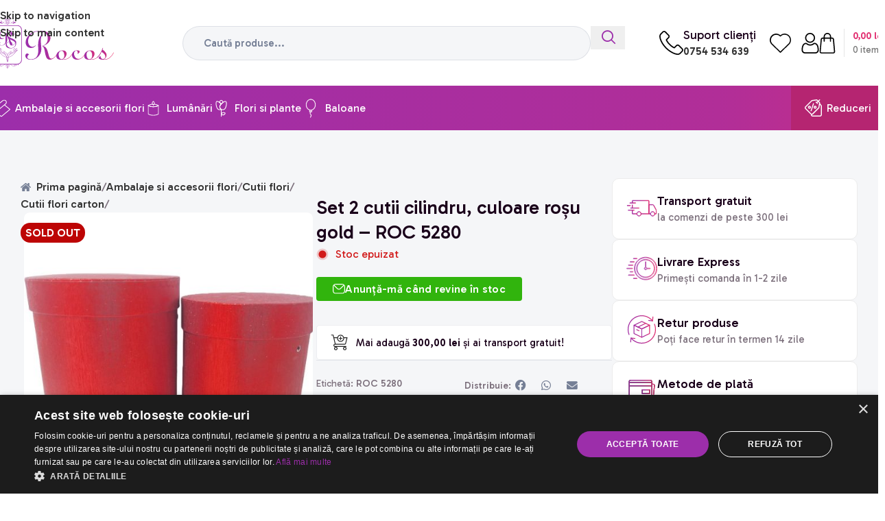

--- FILE ---
content_type: text/html; charset=UTF-8
request_url: https://www.rocos.ro/produs/set-2-cutii-cilindru-flower-box-negru-roc-5280-2/
body_size: 72472
content:
<!DOCTYPE html>
<html lang="ro-RO" prefix="og: https://ogp.me/ns#">
<head>
	<meta charset="UTF-8">
	<link rel="profile" href="https://gmpg.org/xfn/11">
	<link rel="pingback" href="https://www.rocos.ro/xmlrpc.php">

		<style>img:is([sizes="auto" i], [sizes^="auto," i]) { contain-intrinsic-size: 3000px 1500px }</style>
	<link rel="prefetch" href="https://www.rocos.ro/wp-content/plugins/woo-min-max-quantity-step-control-single/assets/js/custom.js">
<link data-minify="1" rel="prefetch" href="https://www.rocos.ro/wp-content/cache/min/1/wp-content/plugins/woo-min-max-quantity-step-control-single/assets/css/wcmmq-front.css?ver=1768302611">

<!-- Google Tag Manager for WordPress by gtm4wp.com -->
<script data-cfasync="false" data-pagespeed-no-defer>
	var gtm4wp_datalayer_name = "dataLayer";
	var dataLayer = dataLayer || [];
	const gtm4wp_use_sku_instead = 1;
	const gtm4wp_currency = 'RON';
	const gtm4wp_product_per_impression = 10;
	const gtm4wp_clear_ecommerce = false;
	const gtm4wp_datalayer_max_timeout = 2000;
</script>
<!-- End Google Tag Manager for WordPress by gtm4wp.com -->
<!-- Optimizare pentru motoarele de căutare de Rank Math PRO - https://rankmath.com/ -->
<title>Set 2 cutii cilindru, culoare roșu gold - ROC 5280 - Rocos.ro - Ambalaje flori si accesorii florale</title>
<link data-rocket-preload as="style" href="https://fonts.googleapis.com/css?family=Gabarito%3A400%2C600%2C500%7CLato%3A400%2C700&#038;display=swap" rel="preload">
<link href="https://fonts.googleapis.com/css?family=Gabarito%3A400%2C600%2C500%7CLato%3A400%2C700&#038;display=swap" media="print" onload="this.media=&#039;all&#039;" rel="stylesheet">
<noscript data-wpr-hosted-gf-parameters=""><link rel="stylesheet" href="https://fonts.googleapis.com/css?family=Gabarito%3A400%2C600%2C500%7CLato%3A400%2C700&#038;display=swap"></noscript>
<meta name="description" content="set 2 cutii cilindru model carton impermeabil ideale pentru aranjamente florale 14 cm*14 cm*18.5 cm 13 cm*13 cm*17.5 cm"/>
<meta name="robots" content="follow, index, max-snippet:-1, max-video-preview:-1, max-image-preview:large"/>
<link rel="canonical" href="https://www.rocos.ro/produs/set-2-cutii-cilindru-flower-box-negru-roc-5280-2/" />
<meta property="og:locale" content="ro_RO" />
<meta property="og:type" content="product" />
<meta property="og:title" content="Set 2 cutii cilindru, culoare roșu gold - ROC 5280 - Rocos.ro - Ambalaje flori si accesorii florale" />
<meta property="og:description" content="set 2 cutii cilindru model carton impermeabil ideale pentru aranjamente florale 14 cm*14 cm*18.5 cm 13 cm*13 cm*17.5 cm" />
<meta property="og:url" content="https://www.rocos.ro/produs/set-2-cutii-cilindru-flower-box-negru-roc-5280-2/" />
<meta property="og:site_name" content="Ambalaje și Accesorii Florale | Rocos" />
<meta property="og:updated_time" content="2025-11-27T11:32:12+02:00" />
<meta property="og:image" content="https://www.rocos.ro/wp-content/uploads/2023/10/1000013803.jpg" />
<meta property="og:image:secure_url" content="https://www.rocos.ro/wp-content/uploads/2023/10/1000013803.jpg" />
<meta property="og:image:width" content="1080" />
<meta property="og:image:height" content="1080" />
<meta property="og:image:alt" content="Set 2 cutii cilindru, culoare roșu gold &#8211; ROC 5280" />
<meta property="og:image:type" content="image/jpeg" />
<meta property="product:price:amount" content="28" />
<meta property="product:price:currency" content="RON" />
<meta name="twitter:card" content="summary_large_image" />
<meta name="twitter:title" content="Set 2 cutii cilindru, culoare roșu gold - ROC 5280 - Rocos.ro - Ambalaje flori si accesorii florale" />
<meta name="twitter:description" content="set 2 cutii cilindru model carton impermeabil ideale pentru aranjamente florale 14 cm*14 cm*18.5 cm 13 cm*13 cm*17.5 cm" />
<meta name="twitter:image" content="https://www.rocos.ro/wp-content/uploads/2023/10/1000013803.jpg" />
<meta name="twitter:label1" content="Preț" />
<meta name="twitter:data1" content="28,00 lei" />
<meta name="twitter:label2" content="Disponibilitate" />
<meta name="twitter:data2" content="Stoc epuizat" />
<script type="application/ld+json" class="rank-math-schema-pro">{"@context":"https://schema.org","@graph":[{"@type":"Organization","@id":"https://www.rocos.ro/#organization","name":"Rocos","url":"https://www.rocos.ro","logo":{"@type":"ImageObject","@id":"https://www.rocos.ro/#logo","url":"https://www.rocos.ro/wp-content/uploads/2024/08/WhatsApp-Image-2024-08-23-at-15.36.31.jpeg","contentUrl":"https://www.rocos.ro/wp-content/uploads/2024/08/WhatsApp-Image-2024-08-23-at-15.36.31.jpeg","caption":"Ambalaje \u0219i Accesorii Florale | Rocos","inLanguage":"ro-RO","width":"112","height":"112"},"description":"Rocos este alegerea perfecta pentru evenimentul tau: nunta, botez, zi de nastere. Ambalaje si accesorii pentru aranjamente florale dedicate."},{"@type":"WebSite","@id":"https://www.rocos.ro/#website","url":"https://www.rocos.ro","name":"Ambalaje \u0219i Accesorii Florale | Rocos","publisher":{"@id":"https://www.rocos.ro/#organization"},"inLanguage":"ro-RO"},{"@type":"ImageObject","@id":"https://www.rocos.ro/wp-content/uploads/2023/10/1000013803.jpg","url":"https://www.rocos.ro/wp-content/uploads/2023/10/1000013803.jpg","width":"1080","height":"1080","inLanguage":"ro-RO"},{"@type":"ItemPage","@id":"https://www.rocos.ro/produs/set-2-cutii-cilindru-flower-box-negru-roc-5280-2/#webpage","url":"https://www.rocos.ro/produs/set-2-cutii-cilindru-flower-box-negru-roc-5280-2/","name":"Set 2 cutii cilindru, culoare ro\u0219u gold - ROC 5280 - Rocos.ro - Ambalaje flori si accesorii florale","datePublished":"2023-10-15T17:12:53+03:00","dateModified":"2025-11-27T11:32:12+02:00","isPartOf":{"@id":"https://www.rocos.ro/#website"},"primaryImageOfPage":{"@id":"https://www.rocos.ro/wp-content/uploads/2023/10/1000013803.jpg"},"inLanguage":"ro-RO"},{"@type":"Product","name":"Set 2 cutii cilindru, culoare ro\u0219u gold - ROC 5280 - Rocos.ro - Ambalaje flori si accesorii florale","description":"set 2 cutii cilindru model carton impermeabil ideale pentru aranjamente florale 14 cm*14 cm*18.5 cm 13 cm*13 cm*17.5 cm","category":"Ambalaje si accesorii flori","mainEntityOfPage":{"@id":"https://www.rocos.ro/produs/set-2-cutii-cilindru-flower-box-negru-roc-5280-2/#webpage"},"image":[{"@type":"ImageObject","url":"https://www.rocos.ro/wp-content/uploads/2023/10/1000013803.jpg","height":"1080","width":"1080"}],"offers":{"@type":"Offer","price":"28.00","priceCurrency":"RON","priceValidUntil":"2027-12-31","availability":"https://schema.org/OutOfStock","itemCondition":"NewCondition","url":"https://www.rocos.ro/produs/set-2-cutii-cilindru-flower-box-negru-roc-5280-2/","seller":{"@type":"Organization","@id":"https://www.rocos.ro/","name":"Ambalaje \u0219i Accesorii Florale | Rocos","url":"https://www.rocos.ro","logo":"https://www.rocos.ro/wp-content/uploads/2024/08/WhatsApp-Image-2024-08-23-at-15.36.31.jpeg"},"priceSpecification":{"price":"28","priceCurrency":"RON","valueAddedTaxIncluded":"true"}},"additionalProperty":[{"@type":"PropertyValue","name":"pa_culoare","value":"Rosu"},{"@type":"PropertyValue","name":"pa_material","value":"Carton"}],"@id":"https://www.rocos.ro/produs/set-2-cutii-cilindru-flower-box-negru-roc-5280-2/#richSnippet"}]}</script>
<!-- /Rank Math - modul SEO pentru WordPress -->

<link rel='dns-prefetch' href='//capi-automation.s3.us-east-2.amazonaws.com' />
<link rel='dns-prefetch' href='//fonts.googleapis.com' />
<link href='https://fonts.gstatic.com' crossorigin rel='preconnect' />
<link rel="alternate" type="application/rss+xml" title="Rocos.ro - Ambalaje flori si accesorii florale &raquo; Flux" href="https://www.rocos.ro/feed/" />
<link rel="alternate" type="application/rss+xml" title="Rocos.ro - Ambalaje flori si accesorii florale &raquo; Flux comentarii" href="https://www.rocos.ro/comments/feed/" />
<link rel="alternate" type="application/rss+xml" title="Flux comentarii Rocos.ro - Ambalaje flori si accesorii florale &raquo; Set 2 cutii cilindru, culoare roșu gold &#8211; ROC 5280" href="https://www.rocos.ro/produs/set-2-cutii-cilindru-flower-box-negru-roc-5280-2/feed/" />
<link rel='stylesheet' id='wp-block-library-css' href='https://www.rocos.ro/wp-includes/css/dist/block-library/style.min.css?ver=6.8.3' type='text/css' media='all' />
<style id='global-styles-inline-css' type='text/css'>
:root{--wp--preset--aspect-ratio--square: 1;--wp--preset--aspect-ratio--4-3: 4/3;--wp--preset--aspect-ratio--3-4: 3/4;--wp--preset--aspect-ratio--3-2: 3/2;--wp--preset--aspect-ratio--2-3: 2/3;--wp--preset--aspect-ratio--16-9: 16/9;--wp--preset--aspect-ratio--9-16: 9/16;--wp--preset--color--black: #000000;--wp--preset--color--cyan-bluish-gray: #abb8c3;--wp--preset--color--white: #ffffff;--wp--preset--color--pale-pink: #f78da7;--wp--preset--color--vivid-red: #cf2e2e;--wp--preset--color--luminous-vivid-orange: #ff6900;--wp--preset--color--luminous-vivid-amber: #fcb900;--wp--preset--color--light-green-cyan: #7bdcb5;--wp--preset--color--vivid-green-cyan: #00d084;--wp--preset--color--pale-cyan-blue: #8ed1fc;--wp--preset--color--vivid-cyan-blue: #0693e3;--wp--preset--color--vivid-purple: #9b51e0;--wp--preset--gradient--vivid-cyan-blue-to-vivid-purple: linear-gradient(135deg,rgba(6,147,227,1) 0%,rgb(155,81,224) 100%);--wp--preset--gradient--light-green-cyan-to-vivid-green-cyan: linear-gradient(135deg,rgb(122,220,180) 0%,rgb(0,208,130) 100%);--wp--preset--gradient--luminous-vivid-amber-to-luminous-vivid-orange: linear-gradient(135deg,rgba(252,185,0,1) 0%,rgba(255,105,0,1) 100%);--wp--preset--gradient--luminous-vivid-orange-to-vivid-red: linear-gradient(135deg,rgba(255,105,0,1) 0%,rgb(207,46,46) 100%);--wp--preset--gradient--very-light-gray-to-cyan-bluish-gray: linear-gradient(135deg,rgb(238,238,238) 0%,rgb(169,184,195) 100%);--wp--preset--gradient--cool-to-warm-spectrum: linear-gradient(135deg,rgb(74,234,220) 0%,rgb(151,120,209) 20%,rgb(207,42,186) 40%,rgb(238,44,130) 60%,rgb(251,105,98) 80%,rgb(254,248,76) 100%);--wp--preset--gradient--blush-light-purple: linear-gradient(135deg,rgb(255,206,236) 0%,rgb(152,150,240) 100%);--wp--preset--gradient--blush-bordeaux: linear-gradient(135deg,rgb(254,205,165) 0%,rgb(254,45,45) 50%,rgb(107,0,62) 100%);--wp--preset--gradient--luminous-dusk: linear-gradient(135deg,rgb(255,203,112) 0%,rgb(199,81,192) 50%,rgb(65,88,208) 100%);--wp--preset--gradient--pale-ocean: linear-gradient(135deg,rgb(255,245,203) 0%,rgb(182,227,212) 50%,rgb(51,167,181) 100%);--wp--preset--gradient--electric-grass: linear-gradient(135deg,rgb(202,248,128) 0%,rgb(113,206,126) 100%);--wp--preset--gradient--midnight: linear-gradient(135deg,rgb(2,3,129) 0%,rgb(40,116,252) 100%);--wp--preset--font-size--small: 13px;--wp--preset--font-size--medium: 20px;--wp--preset--font-size--large: 36px;--wp--preset--font-size--x-large: 42px;--wp--preset--spacing--20: 0.44rem;--wp--preset--spacing--30: 0.67rem;--wp--preset--spacing--40: 1rem;--wp--preset--spacing--50: 1.5rem;--wp--preset--spacing--60: 2.25rem;--wp--preset--spacing--70: 3.38rem;--wp--preset--spacing--80: 5.06rem;--wp--preset--shadow--natural: 6px 6px 9px rgba(0, 0, 0, 0.2);--wp--preset--shadow--deep: 12px 12px 50px rgba(0, 0, 0, 0.4);--wp--preset--shadow--sharp: 6px 6px 0px rgba(0, 0, 0, 0.2);--wp--preset--shadow--outlined: 6px 6px 0px -3px rgba(255, 255, 255, 1), 6px 6px rgba(0, 0, 0, 1);--wp--preset--shadow--crisp: 6px 6px 0px rgba(0, 0, 0, 1);}:where(body) { margin: 0; }.wp-site-blocks > .alignleft { float: left; margin-right: 2em; }.wp-site-blocks > .alignright { float: right; margin-left: 2em; }.wp-site-blocks > .aligncenter { justify-content: center; margin-left: auto; margin-right: auto; }:where(.is-layout-flex){gap: 0.5em;}:where(.is-layout-grid){gap: 0.5em;}.is-layout-flow > .alignleft{float: left;margin-inline-start: 0;margin-inline-end: 2em;}.is-layout-flow > .alignright{float: right;margin-inline-start: 2em;margin-inline-end: 0;}.is-layout-flow > .aligncenter{margin-left: auto !important;margin-right: auto !important;}.is-layout-constrained > .alignleft{float: left;margin-inline-start: 0;margin-inline-end: 2em;}.is-layout-constrained > .alignright{float: right;margin-inline-start: 2em;margin-inline-end: 0;}.is-layout-constrained > .aligncenter{margin-left: auto !important;margin-right: auto !important;}.is-layout-constrained > :where(:not(.alignleft):not(.alignright):not(.alignfull)){margin-left: auto !important;margin-right: auto !important;}body .is-layout-flex{display: flex;}.is-layout-flex{flex-wrap: wrap;align-items: center;}.is-layout-flex > :is(*, div){margin: 0;}body .is-layout-grid{display: grid;}.is-layout-grid > :is(*, div){margin: 0;}body{padding-top: 0px;padding-right: 0px;padding-bottom: 0px;padding-left: 0px;}a:where(:not(.wp-element-button)){text-decoration: none;}:root :where(.wp-element-button, .wp-block-button__link){background-color: #32373c;border-width: 0;color: #fff;font-family: inherit;font-size: inherit;line-height: inherit;padding: calc(0.667em + 2px) calc(1.333em + 2px);text-decoration: none;}.has-black-color{color: var(--wp--preset--color--black) !important;}.has-cyan-bluish-gray-color{color: var(--wp--preset--color--cyan-bluish-gray) !important;}.has-white-color{color: var(--wp--preset--color--white) !important;}.has-pale-pink-color{color: var(--wp--preset--color--pale-pink) !important;}.has-vivid-red-color{color: var(--wp--preset--color--vivid-red) !important;}.has-luminous-vivid-orange-color{color: var(--wp--preset--color--luminous-vivid-orange) !important;}.has-luminous-vivid-amber-color{color: var(--wp--preset--color--luminous-vivid-amber) !important;}.has-light-green-cyan-color{color: var(--wp--preset--color--light-green-cyan) !important;}.has-vivid-green-cyan-color{color: var(--wp--preset--color--vivid-green-cyan) !important;}.has-pale-cyan-blue-color{color: var(--wp--preset--color--pale-cyan-blue) !important;}.has-vivid-cyan-blue-color{color: var(--wp--preset--color--vivid-cyan-blue) !important;}.has-vivid-purple-color{color: var(--wp--preset--color--vivid-purple) !important;}.has-black-background-color{background-color: var(--wp--preset--color--black) !important;}.has-cyan-bluish-gray-background-color{background-color: var(--wp--preset--color--cyan-bluish-gray) !important;}.has-white-background-color{background-color: var(--wp--preset--color--white) !important;}.has-pale-pink-background-color{background-color: var(--wp--preset--color--pale-pink) !important;}.has-vivid-red-background-color{background-color: var(--wp--preset--color--vivid-red) !important;}.has-luminous-vivid-orange-background-color{background-color: var(--wp--preset--color--luminous-vivid-orange) !important;}.has-luminous-vivid-amber-background-color{background-color: var(--wp--preset--color--luminous-vivid-amber) !important;}.has-light-green-cyan-background-color{background-color: var(--wp--preset--color--light-green-cyan) !important;}.has-vivid-green-cyan-background-color{background-color: var(--wp--preset--color--vivid-green-cyan) !important;}.has-pale-cyan-blue-background-color{background-color: var(--wp--preset--color--pale-cyan-blue) !important;}.has-vivid-cyan-blue-background-color{background-color: var(--wp--preset--color--vivid-cyan-blue) !important;}.has-vivid-purple-background-color{background-color: var(--wp--preset--color--vivid-purple) !important;}.has-black-border-color{border-color: var(--wp--preset--color--black) !important;}.has-cyan-bluish-gray-border-color{border-color: var(--wp--preset--color--cyan-bluish-gray) !important;}.has-white-border-color{border-color: var(--wp--preset--color--white) !important;}.has-pale-pink-border-color{border-color: var(--wp--preset--color--pale-pink) !important;}.has-vivid-red-border-color{border-color: var(--wp--preset--color--vivid-red) !important;}.has-luminous-vivid-orange-border-color{border-color: var(--wp--preset--color--luminous-vivid-orange) !important;}.has-luminous-vivid-amber-border-color{border-color: var(--wp--preset--color--luminous-vivid-amber) !important;}.has-light-green-cyan-border-color{border-color: var(--wp--preset--color--light-green-cyan) !important;}.has-vivid-green-cyan-border-color{border-color: var(--wp--preset--color--vivid-green-cyan) !important;}.has-pale-cyan-blue-border-color{border-color: var(--wp--preset--color--pale-cyan-blue) !important;}.has-vivid-cyan-blue-border-color{border-color: var(--wp--preset--color--vivid-cyan-blue) !important;}.has-vivid-purple-border-color{border-color: var(--wp--preset--color--vivid-purple) !important;}.has-vivid-cyan-blue-to-vivid-purple-gradient-background{background: var(--wp--preset--gradient--vivid-cyan-blue-to-vivid-purple) !important;}.has-light-green-cyan-to-vivid-green-cyan-gradient-background{background: var(--wp--preset--gradient--light-green-cyan-to-vivid-green-cyan) !important;}.has-luminous-vivid-amber-to-luminous-vivid-orange-gradient-background{background: var(--wp--preset--gradient--luminous-vivid-amber-to-luminous-vivid-orange) !important;}.has-luminous-vivid-orange-to-vivid-red-gradient-background{background: var(--wp--preset--gradient--luminous-vivid-orange-to-vivid-red) !important;}.has-very-light-gray-to-cyan-bluish-gray-gradient-background{background: var(--wp--preset--gradient--very-light-gray-to-cyan-bluish-gray) !important;}.has-cool-to-warm-spectrum-gradient-background{background: var(--wp--preset--gradient--cool-to-warm-spectrum) !important;}.has-blush-light-purple-gradient-background{background: var(--wp--preset--gradient--blush-light-purple) !important;}.has-blush-bordeaux-gradient-background{background: var(--wp--preset--gradient--blush-bordeaux) !important;}.has-luminous-dusk-gradient-background{background: var(--wp--preset--gradient--luminous-dusk) !important;}.has-pale-ocean-gradient-background{background: var(--wp--preset--gradient--pale-ocean) !important;}.has-electric-grass-gradient-background{background: var(--wp--preset--gradient--electric-grass) !important;}.has-midnight-gradient-background{background: var(--wp--preset--gradient--midnight) !important;}.has-small-font-size{font-size: var(--wp--preset--font-size--small) !important;}.has-medium-font-size{font-size: var(--wp--preset--font-size--medium) !important;}.has-large-font-size{font-size: var(--wp--preset--font-size--large) !important;}.has-x-large-font-size{font-size: var(--wp--preset--font-size--x-large) !important;}
:where(.wp-block-post-template.is-layout-flex){gap: 1.25em;}:where(.wp-block-post-template.is-layout-grid){gap: 1.25em;}
:where(.wp-block-columns.is-layout-flex){gap: 2em;}:where(.wp-block-columns.is-layout-grid){gap: 2em;}
:root :where(.wp-block-pullquote){font-size: 1.5em;line-height: 1.6;}
</style>
<style id='woocommerce-inline-inline-css' type='text/css'>
.woocommerce form .form-row .required { visibility: visible; }
</style>
<link data-minify="1" rel='stylesheet' id='rogos-multicurrency-css' href='https://www.rocos.ro/wp-content/cache/min/1/wp-content/plugins/rogos-multicurrency/public/css/rogos-multicurrency.css?ver=1768302611' type='text/css' media='all' />
<style id='rogos-multicurrency-inline-css' type='text/css'>

            .rmc-currency-selector {
                position: relative;
                display: inline-block;
                margin: 0 15px;
            }

            .rmc-flag {
                width: 24px;
                height: 18px;
                display: inline-block;
                margin-right: 8px;
                vertical-align: middle;
            }

            .rmc-checkout-notice {
                background: #f7f7f7;
                border: 1px solid #e0e0e0;
                padding: 12px 15px;
                margin: 15px 0;
                border-radius: 4px;
                font-size: 14px;
            }

            .rmc-checkout-notice strong {
                color: #333;
            }
        
                /* Show RO-specific elements for Romania */
                #andr-caseta-transport,
                #andr-livrare-express,
                #andr-retur-produse,
                #andr-metode-plata,
                #andr-shipping-bar,
                #wd-free-progress-bar,
                .wd-progress-bar {
                    display: block !important;
                }

                /* Hide blog elements for Romania */
                #andr-blog-titlu,
                #andr-blog-insine {
                    display: none !important;
                }
            
</style>
<link data-minify="1" rel='stylesheet' id='jet-menu-public-styles-css' href='https://www.rocos.ro/wp-content/cache/min/1/wp-content/plugins/jet-menu/assets/public/css/public.css?ver=1768302611' type='text/css' media='all' />
<link data-minify="1" rel='stylesheet' id='wcmmq-front-style-css' href='https://www.rocos.ro/wp-content/cache/min/1/wp-content/plugins/woo-min-max-quantity-step-control-single/assets/css/wcmmq-front.css?ver=1768302611' type='text/css' media='all' />
<link data-minify="1" rel='stylesheet' id='elementor-icons-css' href='https://www.rocos.ro/wp-content/cache/min/1/wp-content/plugins/elementor/assets/lib/eicons/css/elementor-icons.min.css?ver=1768302611' type='text/css' media='all' />
<link rel='stylesheet' id='elementor-frontend-css' href='https://www.rocos.ro/wp-content/uploads/elementor/css/custom-frontend.min.css?ver=1768302599' type='text/css' media='all' />
<style id='elementor-frontend-inline-css' type='text/css'>
.elementor-kit-6386{--e-global-color-primary:#1A001A;--e-global-color-secondary:#9C2EAA;--e-global-color-text:#7D717D;--e-global-color-accent:#E12E70;--e-global-color-1edba76a:#61CE70;--e-global-color-44120272:#23A455;--e-global-color-37e74ec:#000;--e-global-color-69775a56:#FFF;--e-global-color-f0e1d74:#F8F6F9;--e-global-typography-primary-font-family:"Gabarito";--e-global-typography-primary-font-size:40px;--e-global-typography-primary-font-weight:500;--e-global-typography-primary-line-height:1.4em;--e-global-typography-secondary-font-family:"Gabarito";--e-global-typography-secondary-font-size:28px;--e-global-typography-secondary-font-weight:600;--e-global-typography-secondary-line-height:1.3em;--e-global-typography-text-font-family:"Gabarito";--e-global-typography-text-font-size:16px;--e-global-typography-text-font-weight:400;--e-global-typography-text-line-height:1.5em;--e-global-typography-accent-font-family:"Gabarito";--e-global-typography-b837944-font-family:"Gabarito";--e-global-typography-b837944-font-size:20px;--e-global-typography-b837944-font-weight:500;}.elementor-kit-6386 e-page-transition{background-color:#FFBC7D;}.elementor-section.elementor-section-boxed > .elementor-container{max-width:1140px;}.e-con{--container-max-width:1140px;--container-default-padding-top:0px;--container-default-padding-right:0px;--container-default-padding-bottom:0px;--container-default-padding-left:0px;}.elementor-widget:not(:last-child){margin-block-end:20px;}.elementor-element{--widgets-spacing:20px 20px;--widgets-spacing-row:20px;--widgets-spacing-column:20px;}{}h1.entry-title{display:var(--page-title-display);}@media(max-width:1420px){.elementor-kit-6386{--e-global-typography-primary-font-size:35px;}}@media(max-width:1024px){.elementor-kit-6386{--e-global-typography-primary-font-size:30px;--e-global-typography-secondary-font-size:25px;}.elementor-section.elementor-section-boxed > .elementor-container{max-width:1024px;}.e-con{--container-max-width:1024px;}}@media(max-width:767px){.elementor-kit-6386{--e-global-typography-primary-font-size:25px;--e-global-typography-secondary-font-size:20px;}.elementor-section.elementor-section-boxed > .elementor-container{max-width:767px;}.e-con{--container-max-width:767px;}}
</style>
<link rel='stylesheet' id='wd-style-base-css' href='https://www.rocos.ro/wp-content/themes/woodmart/css/parts/base.min.css?ver=8.3.6' type='text/css' media='all' />
<link rel='stylesheet' id='wd-helpers-wpb-elem-css' href='https://www.rocos.ro/wp-content/themes/woodmart/css/parts/helpers-wpb-elem.min.css?ver=8.3.6' type='text/css' media='all' />
<link rel='stylesheet' id='wd-elementor-base-css' href='https://www.rocos.ro/wp-content/themes/woodmart/css/parts/int-elem-base.min.css?ver=8.3.6' type='text/css' media='all' />
<link rel='stylesheet' id='wd-elementor-pro-base-css' href='https://www.rocos.ro/wp-content/themes/woodmart/css/parts/int-elementor-pro.min.css?ver=8.3.6' type='text/css' media='all' />
<link rel='stylesheet' id='wd-woocommerce-base-css' href='https://www.rocos.ro/wp-content/themes/woodmart/css/parts/woocommerce-base.min.css?ver=8.3.6' type='text/css' media='all' />
<link rel='stylesheet' id='wd-mod-star-rating-css' href='https://www.rocos.ro/wp-content/themes/woodmart/css/parts/mod-star-rating.min.css?ver=8.3.6' type='text/css' media='all' />
<link rel='stylesheet' id='wd-woocommerce-block-notices-css' href='https://www.rocos.ro/wp-content/themes/woodmart/css/parts/woo-mod-block-notices.min.css?ver=8.3.6' type='text/css' media='all' />
<link rel='stylesheet' id='wd-woo-mod-quantity-css' href='https://www.rocos.ro/wp-content/themes/woodmart/css/parts/woo-mod-quantity.min.css?ver=8.3.6' type='text/css' media='all' />
<link rel='stylesheet' id='wd-woo-opt-free-progress-bar-css' href='https://www.rocos.ro/wp-content/themes/woodmart/css/parts/woo-opt-free-progress-bar.min.css?ver=8.3.6' type='text/css' media='all' />
<link rel='stylesheet' id='wd-woo-mod-progress-bar-css' href='https://www.rocos.ro/wp-content/themes/woodmart/css/parts/woo-mod-progress-bar.min.css?ver=8.3.6' type='text/css' media='all' />
<link rel='stylesheet' id='wd-woo-single-prod-el-base-css' href='https://www.rocos.ro/wp-content/themes/woodmart/css/parts/woo-single-prod-el-base.min.css?ver=8.3.6' type='text/css' media='all' />
<link rel='stylesheet' id='wd-woo-mod-stock-status-css' href='https://www.rocos.ro/wp-content/themes/woodmart/css/parts/woo-mod-stock-status.min.css?ver=8.3.6' type='text/css' media='all' />
<link rel='stylesheet' id='wd-woo-mod-shop-attributes-css' href='https://www.rocos.ro/wp-content/themes/woodmart/css/parts/woo-mod-shop-attributes.min.css?ver=8.3.6' type='text/css' media='all' />
<link rel='stylesheet' id='wd-wp-blocks-css' href='https://www.rocos.ro/wp-content/themes/woodmart/css/parts/wp-blocks.min.css?ver=8.3.6' type='text/css' media='all' />
<link rel='stylesheet' id='child-style-css' href='https://www.rocos.ro/wp-content/themes/woodmart-child/style.css?ver=8.3.6' type='text/css' media='all' />
<link rel='stylesheet' id='wd-header-base-css' href='https://www.rocos.ro/wp-content/themes/woodmart/css/parts/header-base.min.css?ver=8.3.6' type='text/css' media='all' />
<link rel='stylesheet' id='wd-mod-tools-css' href='https://www.rocos.ro/wp-content/themes/woodmart/css/parts/mod-tools.min.css?ver=8.3.6' type='text/css' media='all' />
<link rel='stylesheet' id='wd-header-elements-base-css' href='https://www.rocos.ro/wp-content/themes/woodmart/css/parts/header-el-base.min.css?ver=8.3.6' type='text/css' media='all' />
<link rel='stylesheet' id='wd-header-search-css' href='https://www.rocos.ro/wp-content/themes/woodmart/css/parts/header-el-search.min.css?ver=8.3.6' type='text/css' media='all' />
<link rel='stylesheet' id='wd-header-search-form-css' href='https://www.rocos.ro/wp-content/themes/woodmart/css/parts/header-el-search-form.min.css?ver=8.3.6' type='text/css' media='all' />
<link rel='stylesheet' id='wd-wd-search-form-css' href='https://www.rocos.ro/wp-content/themes/woodmart/css/parts/wd-search-form.min.css?ver=8.3.6' type='text/css' media='all' />
<link rel='stylesheet' id='wd-wd-search-results-css' href='https://www.rocos.ro/wp-content/themes/woodmart/css/parts/wd-search-results.min.css?ver=8.3.6' type='text/css' media='all' />
<link rel='stylesheet' id='wd-wd-search-dropdown-css' href='https://www.rocos.ro/wp-content/themes/woodmart/css/parts/wd-search-dropdown.min.css?ver=8.3.6' type='text/css' media='all' />
<link rel='stylesheet' id='wd-header-my-account-dropdown-css' href='https://www.rocos.ro/wp-content/themes/woodmart/css/parts/header-el-my-account-dropdown.min.css?ver=8.3.6' type='text/css' media='all' />
<link rel='stylesheet' id='wd-woo-mod-login-form-css' href='https://www.rocos.ro/wp-content/themes/woodmart/css/parts/woo-mod-login-form.min.css?ver=8.3.6' type='text/css' media='all' />
<link rel='stylesheet' id='wd-header-my-account-css' href='https://www.rocos.ro/wp-content/themes/woodmart/css/parts/header-el-my-account.min.css?ver=8.3.6' type='text/css' media='all' />
<link rel='stylesheet' id='wd-header-cart-design-3-css' href='https://www.rocos.ro/wp-content/themes/woodmart/css/parts/header-el-cart-design-3.min.css?ver=8.3.6' type='text/css' media='all' />
<link rel='stylesheet' id='wd-header-cart-side-css' href='https://www.rocos.ro/wp-content/themes/woodmart/css/parts/header-el-cart-side.min.css?ver=8.3.6' type='text/css' media='all' />
<link rel='stylesheet' id='wd-header-cart-css' href='https://www.rocos.ro/wp-content/themes/woodmart/css/parts/header-el-cart.min.css?ver=8.3.6' type='text/css' media='all' />
<link rel='stylesheet' id='wd-widget-shopping-cart-css' href='https://www.rocos.ro/wp-content/themes/woodmart/css/parts/woo-widget-shopping-cart.min.css?ver=8.3.6' type='text/css' media='all' />
<link rel='stylesheet' id='wd-widget-product-list-css' href='https://www.rocos.ro/wp-content/themes/woodmart/css/parts/woo-widget-product-list.min.css?ver=8.3.6' type='text/css' media='all' />
<link rel='stylesheet' id='wd-header-mobile-nav-dropdown-css' href='https://www.rocos.ro/wp-content/themes/woodmart/css/parts/header-el-mobile-nav-dropdown.min.css?ver=8.3.6' type='text/css' media='all' />
<link rel='stylesheet' id='wd-woo-single-prod-builder-css' href='https://www.rocos.ro/wp-content/themes/woodmart/css/parts/woo-single-prod-builder.min.css?ver=8.3.6' type='text/css' media='all' />
<link rel='stylesheet' id='wd-woo-mod-product-labels-css' href='https://www.rocos.ro/wp-content/themes/woodmart/css/parts/woo-mod-product-labels.min.css?ver=8.3.6' type='text/css' media='all' />
<link rel='stylesheet' id='wd-woo-mod-product-labels-round-css' href='https://www.rocos.ro/wp-content/themes/woodmart/css/parts/woo-mod-product-labels-round.min.css?ver=8.3.6' type='text/css' media='all' />
<link rel='stylesheet' id='wd-woo-single-prod-el-gallery-css' href='https://www.rocos.ro/wp-content/themes/woodmart/css/parts/woo-single-prod-el-gallery.min.css?ver=8.3.6' type='text/css' media='all' />
<link rel='stylesheet' id='wd-swiper-css' href='https://www.rocos.ro/wp-content/themes/woodmart/css/parts/lib-swiper.min.css?ver=8.3.6' type='text/css' media='all' />
<link rel='stylesheet' id='wd-swiper-arrows-css' href='https://www.rocos.ro/wp-content/themes/woodmart/css/parts/lib-swiper-arrows.min.css?ver=8.3.6' type='text/css' media='all' />
<link rel='stylesheet' id='wd-photoswipe-css' href='https://www.rocos.ro/wp-content/themes/woodmart/css/parts/lib-photoswipe.min.css?ver=8.3.6' type='text/css' media='all' />
<link rel='stylesheet' id='wd-woo-mod-product-info-css' href='https://www.rocos.ro/wp-content/themes/woodmart/css/parts/woo-mod-product-info.min.css?ver=8.3.6' type='text/css' media='all' />
<link rel='stylesheet' id='wd-woo-opt-visits-count-css' href='https://www.rocos.ro/wp-content/themes/woodmart/css/parts/woo-opt-visits-count.min.css?ver=8.3.6' type='text/css' media='all' />
<link rel='stylesheet' id='wd-blog-loop-base-css' href='https://www.rocos.ro/wp-content/themes/woodmart/css/parts/blog-loop-base.min.css?ver=8.3.6' type='text/css' media='all' />
<link rel='stylesheet' id='wd-post-types-mod-predefined-css' href='https://www.rocos.ro/wp-content/themes/woodmart/css/parts/post-types-mod-predefined.min.css?ver=8.3.6' type='text/css' media='all' />
<link rel='stylesheet' id='wd-blog-loop-design-default-css' href='https://www.rocos.ro/wp-content/themes/woodmart/css/parts/blog-loop-design-default.min.css?ver=8.3.6' type='text/css' media='all' />
<link rel='stylesheet' id='wd-post-types-mod-categories-style-bg-css' href='https://www.rocos.ro/wp-content/themes/woodmart/css/parts/post-types-mod-categories-style-bg.min.css?ver=8.3.6' type='text/css' media='all' />
<link rel='stylesheet' id='wd-post-types-mod-date-style-bg-css' href='https://www.rocos.ro/wp-content/themes/woodmart/css/parts/post-types-mod-date-style-bg.min.css?ver=8.3.6' type='text/css' media='all' />
<link rel='stylesheet' id='wd-blog-mod-author-css' href='https://www.rocos.ro/wp-content/themes/woodmart/css/parts/blog-mod-author.min.css?ver=8.3.6' type='text/css' media='all' />
<link rel='stylesheet' id='wd-social-icons-css' href='https://www.rocos.ro/wp-content/themes/woodmart/css/parts/el-social-icons.min.css?ver=8.3.6' type='text/css' media='all' />
<link rel='stylesheet' id='wd-blog-mod-comments-button-css' href='https://www.rocos.ro/wp-content/themes/woodmart/css/parts/blog-mod-comments-button.min.css?ver=8.3.6' type='text/css' media='all' />
<link rel='stylesheet' id='wd-post-types-mod-comments-css' href='https://www.rocos.ro/wp-content/themes/woodmart/css/parts/post-types-mod-comments.min.css?ver=8.3.6' type='text/css' media='all' />
<link rel='stylesheet' id='wd-woo-single-prod-el-reviews-css' href='https://www.rocos.ro/wp-content/themes/woodmart/css/parts/woo-single-prod-el-reviews.min.css?ver=8.3.6' type='text/css' media='all' />
<link rel='stylesheet' id='wd-woo-single-prod-el-reviews-style-1-css' href='https://www.rocos.ro/wp-content/themes/woodmart/css/parts/woo-single-prod-el-reviews-style-1.min.css?ver=8.3.6' type='text/css' media='all' />
<link rel='stylesheet' id='wd-tabs-css' href='https://www.rocos.ro/wp-content/themes/woodmart/css/parts/el-tabs.min.css?ver=8.3.6' type='text/css' media='all' />
<link rel='stylesheet' id='wd-woo-single-prod-el-tabs-opt-layout-tabs-css' href='https://www.rocos.ro/wp-content/themes/woodmart/css/parts/woo-single-prod-el-tabs-opt-layout-tabs.min.css?ver=8.3.6' type='text/css' media='all' />
<link rel='stylesheet' id='wd-product-loop-css' href='https://www.rocos.ro/wp-content/themes/woodmart/css/parts/woo-product-loop.min.css?ver=8.3.6' type='text/css' media='all' />
<link rel='stylesheet' id='wd-product-loop-standard-css' href='https://www.rocos.ro/wp-content/themes/woodmart/css/parts/woo-product-loop-standard.min.css?ver=8.3.6' type='text/css' media='all' />
<link rel='stylesheet' id='wd-woo-mod-add-btn-replace-css' href='https://www.rocos.ro/wp-content/themes/woodmart/css/parts/woo-mod-add-btn-replace.min.css?ver=8.3.6' type='text/css' media='all' />
<link rel='stylesheet' id='wd-woo-mod-quantity-overlap-css' href='https://www.rocos.ro/wp-content/themes/woodmart/css/parts/woo-mod-quantity-overlap.min.css?ver=8.3.6' type='text/css' media='all' />
<link rel='stylesheet' id='wd-woo-opt-products-shadow-css' href='https://www.rocos.ro/wp-content/themes/woodmart/css/parts/woo-opt-products-shadow.min.css?ver=8.3.6' type='text/css' media='all' />
<link rel='stylesheet' id='wd-woo-opt-stretch-cont-css' href='https://www.rocos.ro/wp-content/themes/woodmart/css/parts/woo-opt-stretch-cont.min.css?ver=8.3.6' type='text/css' media='all' />
<link rel='stylesheet' id='wd-add-to-cart-popup-css' href='https://www.rocos.ro/wp-content/themes/woodmart/css/parts/woo-opt-add-to-cart-popup.min.css?ver=8.3.6' type='text/css' media='all' />
<link rel='stylesheet' id='wd-mfp-popup-css' href='https://www.rocos.ro/wp-content/themes/woodmart/css/parts/lib-magnific-popup.min.css?ver=8.3.6' type='text/css' media='all' />
<link rel='stylesheet' id='wd-mod-animations-transform-css' href='https://www.rocos.ro/wp-content/themes/woodmart/css/parts/mod-animations-transform.min.css?ver=8.3.6' type='text/css' media='all' />
<link rel='stylesheet' id='wd-mod-transform-css' href='https://www.rocos.ro/wp-content/themes/woodmart/css/parts/mod-transform.min.css?ver=8.3.6' type='text/css' media='all' />
<link rel='stylesheet' id='wd-swiper-pagin-css' href='https://www.rocos.ro/wp-content/themes/woodmart/css/parts/lib-swiper-pagin.min.css?ver=8.3.6' type='text/css' media='all' />
<link rel='stylesheet' id='wd-widget-collapse-css' href='https://www.rocos.ro/wp-content/themes/woodmart/css/parts/opt-widget-collapse.min.css?ver=8.3.6' type='text/css' media='all' />
<link rel='stylesheet' id='wd-footer-base-css' href='https://www.rocos.ro/wp-content/themes/woodmart/css/parts/footer-base.min.css?ver=8.3.6' type='text/css' media='all' />
<link rel='stylesheet' id='wd-sticky-add-to-cart-css' href='https://www.rocos.ro/wp-content/themes/woodmart/css/parts/woo-opt-sticky-add-to-cart.min.css?ver=8.3.6' type='text/css' media='all' />
<link data-minify="1" rel='stylesheet' id='xts-style-theme_settings_default-css' href='https://www.rocos.ro/wp-content/cache/min/1/wp-content/uploads/2026/01/xts-theme_settings_default-1767861510.css?ver=1768302611' type='text/css' media='all' />

<script type="text/javascript" id="jquery-core-js-extra">
/* <![CDATA[ */
var wc_back_in_stock_ajax = {"ajax_url":"https:\/\/www.rocos.ro\/wp-admin\/admin-ajax.php","nonce":"78a06ecc7f"};
/* ]]> */
</script>
<script type="text/javascript" src="https://www.rocos.ro/wp-includes/js/jquery/jquery.min.js?ver=3.7.1" id="jquery-core-js"></script>
<script type="text/javascript" src="https://www.rocos.ro/wp-includes/js/jquery/jquery-migrate.min.js?ver=3.4.1" id="jquery-migrate-js"></script>
<script type="text/javascript" src="https://www.rocos.ro/wp-content/plugins/woocommerce/assets/js/jquery-blockui/jquery.blockUI.min.js?ver=2.7.0-wc.10.4.3" id="wc-jquery-blockui-js" defer="defer" data-wp-strategy="defer"></script>
<script type="text/javascript" id="wc-add-to-cart-js-extra">
/* <![CDATA[ */
var wc_add_to_cart_params = {"ajax_url":"\/wp-admin\/admin-ajax.php","wc_ajax_url":"\/?wc-ajax=%%endpoint%%","i18n_view_cart":"Vezi co\u0219ul","cart_url":"https:\/\/www.rocos.ro\/cosul-meu\/","is_cart":"","cart_redirect_after_add":"no"};
/* ]]> */
</script>
<script type="text/javascript" src="https://www.rocos.ro/wp-content/plugins/woocommerce/assets/js/frontend/add-to-cart.min.js?ver=10.4.3" id="wc-add-to-cart-js" defer="defer" data-wp-strategy="defer"></script>
<script type="text/javascript" src="https://www.rocos.ro/wp-content/plugins/woocommerce/assets/js/zoom/jquery.zoom.min.js?ver=1.7.21-wc.10.4.3" id="wc-zoom-js" defer="defer" data-wp-strategy="defer"></script>
<script type="text/javascript" id="wc-single-product-js-extra">
/* <![CDATA[ */
var wc_single_product_params = {"i18n_required_rating_text":"Te rog selecteaz\u0103 o evaluare","i18n_rating_options":["Una din 5 stele","2 din 5 stele","3 din 5 stele","4 din 5 stele","5 din 5 stele"],"i18n_product_gallery_trigger_text":"Vezi galeria cu imagini pe ecran \u00eentreg","review_rating_required":"yes","flexslider":{"rtl":false,"animation":"slide","smoothHeight":true,"directionNav":false,"controlNav":"thumbnails","slideshow":false,"animationSpeed":500,"animationLoop":false,"allowOneSlide":false},"zoom_enabled":"","zoom_options":[],"photoswipe_enabled":"","photoswipe_options":{"shareEl":false,"closeOnScroll":false,"history":false,"hideAnimationDuration":0,"showAnimationDuration":0},"flexslider_enabled":""};
/* ]]> */
</script>
<script type="text/javascript" src="https://www.rocos.ro/wp-content/plugins/woocommerce/assets/js/frontend/single-product.min.js?ver=10.4.3" id="wc-single-product-js" defer="defer" data-wp-strategy="defer"></script>
<script type="text/javascript" src="https://www.rocos.ro/wp-content/plugins/woocommerce/assets/js/js-cookie/js.cookie.min.js?ver=2.1.4-wc.10.4.3" id="wc-js-cookie-js" defer="defer" data-wp-strategy="defer"></script>
<script type="text/javascript" id="woocommerce-js-extra">
/* <![CDATA[ */
var woocommerce_params = {"ajax_url":"\/wp-admin\/admin-ajax.php","wc_ajax_url":"\/?wc-ajax=%%endpoint%%","i18n_password_show":"Arat\u0103 parola","i18n_password_hide":"Ascunde parola"};
/* ]]> */
</script>
<script type="text/javascript" src="https://www.rocos.ro/wp-content/plugins/woocommerce/assets/js/frontend/woocommerce.min.js?ver=10.4.3" id="woocommerce-js" defer="defer" data-wp-strategy="defer"></script>
<script type="text/javascript" id="rogos-multicurrency-js-extra">
/* <![CDATA[ */
var rmc_ajax = {"ajax_url":"https:\/\/www.rocos.ro\/wp-admin\/admin-ajax.php","nonce":"3f541483e8","current_currency":"RON","currencies":{"RON":{"code":"RON","symbol":"lei","flag":"\ud83c\uddf7\ud83c\uddf4","country":"RO","country_name":"Rom\u00e2nia","is_base":true},"EUR_DE":{"code":"EUR","symbol":"\u20ac","flag":"\ud83c\udde9\ud83c\uddea","country":"DE","country_name":"Germania","is_base":false},"EUR_ES":{"code":"EUR","symbol":"\u20ac","flag":"\ud83c\uddea\ud83c\uddf8","country":"ES","country_name":"Spania","is_base":false},"EUR_IT":{"code":"EUR","symbol":"\u20ac","flag":"\ud83c\uddee\ud83c\uddf9","country":"IT","country_name":"Italia","is_base":false}},"exchange_rate":"5.0896","has_user_preference":""};
/* ]]> */
</script>
<script data-minify="1" type="text/javascript" src="https://www.rocos.ro/wp-content/cache/min/1/wp-content/plugins/rogos-multicurrency/public/js/rogos-multicurrency.js?ver=1768302611" id="rogos-multicurrency-js"></script>
<script type="text/javascript" src="https://www.rocos.ro/wp-content/themes/woodmart/js/scripts/global/scrollBar.min.js?ver=8.3.6" id="wd-scrollbar-js"></script>
<link rel="https://api.w.org/" href="https://www.rocos.ro/wp-json/" /><link rel="alternate" title="JSON" type="application/json" href="https://www.rocos.ro/wp-json/wp/v2/product/28218" /><link rel="EditURI" type="application/rsd+xml" title="RSD" href="https://www.rocos.ro/xmlrpc.php?rsd" />
<meta name="generator" content="WordPress 6.8.3" />
<link rel='shortlink' href='https://www.rocos.ro/?p=28218' />
<link rel="alternate" title="oEmbed (JSON)" type="application/json+oembed" href="https://www.rocos.ro/wp-json/oembed/1.0/embed?url=https%3A%2F%2Fwww.rocos.ro%2Fprodus%2Fset-2-cutii-cilindru-flower-box-negru-roc-5280-2%2F" />
<link rel="alternate" title="oEmbed (XML)" type="text/xml+oembed" href="https://www.rocos.ro/wp-json/oembed/1.0/embed?url=https%3A%2F%2Fwww.rocos.ro%2Fprodus%2Fset-2-cutii-cilindru-flower-box-negru-roc-5280-2%2F&#038;format=xml" />
<!-- start Simple Custom CSS and JS -->
<style type="text/css">
/* ascund banner pe checkout, cel cu "Calculul transportului se va face dupa ce selectati ..." */
.rmc-shipping-info{display:none;}

/* quickfix pentru single page, coloana a 3-a, sa nu afisam al doilea blog (a  luat-o razna elementor)*/
#coloana-trei-produse article:not(:first-child) {
    display: none;
}</style>
<!-- end Simple Custom CSS and JS -->
<!-- start Simple Custom CSS and JS -->
<script type="text/javascript">
document.addEventListener("DOMContentLoaded", function() {
    const blackFridayMenuItem = document.querySelector("#menu-item-43900");
    const entryTitle = document.querySelector(".entry-title");
    const backBtn = document.querySelector(".wd-back-btn");

    if (blackFridayMenuItem && blackFridayMenuItem.classList.contains("current-menu-item")) {
        if (entryTitle) {
            entryTitle.style.visibility = "hidden";
        }
        if (backBtn) {
            backBtn.style.visibility = "hidden";
        }
    }
});
</script>
<!-- end Simple Custom CSS and JS -->

<!-- Google Tag Manager for WordPress by gtm4wp.com -->
<!-- GTM Container placement set to manual -->
<script data-cfasync="false" data-pagespeed-no-defer>
	var dataLayer_content = {"pagePostType":"product","pagePostType2":"single-product","pagePostAuthor":"rocos1","customerTotalOrders":0,"customerTotalOrderValue":0,"customerFirstName":"","customerLastName":"","customerBillingFirstName":"","customerBillingLastName":"","customerBillingCompany":"","customerBillingAddress1":"","customerBillingAddress2":"","customerBillingCity":"","customerBillingState":"","customerBillingPostcode":"","customerBillingCountry":"","customerBillingEmail":"","customerBillingEmailHash":"","customerBillingPhone":"","customerShippingFirstName":"","customerShippingLastName":"","customerShippingCompany":"","customerShippingAddress1":"","customerShippingAddress2":"","customerShippingCity":"","customerShippingState":"","customerShippingPostcode":"","customerShippingCountry":"","cartContent":{"totals":{"applied_coupons":[],"discount_total":0,"subtotal":0,"total":0},"items":[]},"productRatingCounts":[],"productAverageRating":0,"productReviewCount":0,"productType":"simple","productIsVariable":0};
	dataLayer.push( dataLayer_content );
</script>
<script data-cfasync="false" data-pagespeed-no-defer>
(function(w,d,s,l,i){w[l]=w[l]||[];w[l].push({'gtm.start':
new Date().getTime(),event:'gtm.js'});var f=d.getElementsByTagName(s)[0],
j=d.createElement(s),dl=l!='dataLayer'?'&l='+l:'';j.async=true;j.src=
'//www.googletagmanager.com/gtm.js?id='+i+dl;f.parentNode.insertBefore(j,f);
})(window,document,'script','dataLayer','GTM-W9SMCSM');
</script>
<!-- End Google Tag Manager for WordPress by gtm4wp.com --><style type="text/css">
span.wcmmq_prefix {
    float: left;
    padding: 10px;
    margin: 0;
}
</style>
<meta name="google-site-verification" content="_KVZegSPu8k-xWGVICX440GDMVzKbz2-4jTuJN6tNhs" />					<meta name="viewport" content="width=device-width, initial-scale=1.0, maximum-scale=1.0, user-scalable=no">
										<noscript><style>.woocommerce-product-gallery{ opacity: 1 !important; }</style></noscript>
	<meta name="generator" content="Elementor 3.34.1; features: additional_custom_breakpoints; settings: css_print_method-internal, google_font-enabled, font_display-auto">
			<script  type="text/javascript">
				!function(f,b,e,v,n,t,s){if(f.fbq)return;n=f.fbq=function(){n.callMethod?
					n.callMethod.apply(n,arguments):n.queue.push(arguments)};if(!f._fbq)f._fbq=n;
					n.push=n;n.loaded=!0;n.version='2.0';n.queue=[];t=b.createElement(e);t.async=!0;
					t.src=v;s=b.getElementsByTagName(e)[0];s.parentNode.insertBefore(t,s)}(window,
					document,'script','https://connect.facebook.net/en_US/fbevents.js');
			</script>
			<!-- WooCommerce Facebook Integration Begin -->
			<script  type="text/javascript">

				fbq('init', '847863443067424', {}, {
    "agent": "woocommerce_0-10.4.3-3.5.15"
});

				document.addEventListener( 'DOMContentLoaded', function() {
					// Insert placeholder for events injected when a product is added to the cart through AJAX.
					document.body.insertAdjacentHTML( 'beforeend', '<div class=\"wc-facebook-pixel-event-placeholder\"></div>' );
				}, false );

			</script>
			<!-- WooCommerce Facebook Integration End -->
						<style>
				.e-con.e-parent:nth-of-type(n+4):not(.e-lazyloaded):not(.e-no-lazyload),
				.e-con.e-parent:nth-of-type(n+4):not(.e-lazyloaded):not(.e-no-lazyload) * {
					background-image: none !important;
				}
				@media screen and (max-height: 1024px) {
					.e-con.e-parent:nth-of-type(n+3):not(.e-lazyloaded):not(.e-no-lazyload),
					.e-con.e-parent:nth-of-type(n+3):not(.e-lazyloaded):not(.e-no-lazyload) * {
						background-image: none !important;
					}
				}
				@media screen and (max-height: 640px) {
					.e-con.e-parent:nth-of-type(n+2):not(.e-lazyloaded):not(.e-no-lazyload),
					.e-con.e-parent:nth-of-type(n+2):not(.e-lazyloaded):not(.e-no-lazyload) * {
						background-image: none !important;
					}
				}
			</style>
			<link rel="icon" href="https://www.rocos.ro/wp-content/uploads/2023/02/cropped-favicon-32x32.png" sizes="32x32" />
<link rel="icon" href="https://www.rocos.ro/wp-content/uploads/2023/02/cropped-favicon-192x192.png" sizes="192x192" />
<link rel="apple-touch-icon" href="https://www.rocos.ro/wp-content/uploads/2023/02/cropped-favicon-180x180.png" />
<meta name="msapplication-TileImage" content="https://www.rocos.ro/wp-content/uploads/2023/02/cropped-favicon-270x270.png" />
<style>
		
		</style>			<style id="wd-style-header_138281-css" data-type="wd-style-header_138281">
				:root{
	--wd-top-bar-h: 40px;
	--wd-top-bar-sm-h: 40px;
	--wd-top-bar-sticky-h: .00001px;
	--wd-top-bar-brd-w: .00001px;

	--wd-header-general-h: 125px;
	--wd-header-general-sm-h: 67px;
	--wd-header-general-sticky-h: .00001px;
	--wd-header-general-brd-w: .00001px;

	--wd-header-bottom-h: 65px;
	--wd-header-bottom-sm-h: 65px;
	--wd-header-bottom-sticky-h: 50px;
	--wd-header-bottom-brd-w: .00001px;

	--wd-header-clone-h: .00001px;

	--wd-header-brd-w: calc(var(--wd-top-bar-brd-w) + var(--wd-header-general-brd-w) + var(--wd-header-bottom-brd-w));
	--wd-header-h: calc(var(--wd-top-bar-h) + var(--wd-header-general-h) + var(--wd-header-bottom-h) + var(--wd-header-brd-w));
	--wd-header-sticky-h: calc(var(--wd-top-bar-sticky-h) + var(--wd-header-general-sticky-h) + var(--wd-header-bottom-sticky-h) + var(--wd-header-clone-h) + var(--wd-header-brd-w));
	--wd-header-sm-h: calc(var(--wd-top-bar-sm-h) + var(--wd-header-general-sm-h) + var(--wd-header-bottom-sm-h) + var(--wd-header-brd-w));
}

.whb-top-bar .wd-dropdown {
	margin-top: -1px;
}

.whb-top-bar .wd-dropdown:after {
	height: 10px;
}






.whb-header-bottom .wd-dropdown {
	margin-top: 11.5px;
}

.whb-header-bottom .wd-dropdown:after {
	height: 22.5px;
}

.whb-sticked .whb-header-bottom .wd-dropdown:not(.sub-sub-menu) {
	margin-top: 4px;
}

.whb-sticked .whb-header-bottom .wd-dropdown:not(.sub-sub-menu):after {
	height: 15px;
}


		
.whb-top-bar {
	background-color: rgba(0, 0, 0, 1);
}

.whb-1hs5es88ap9o80kircet {
	--wd-form-brd-radius: 35px;
}
.whb-1hs5es88ap9o80kircet form.searchform {
	--wd-form-height: 50px;
}
.whb-1hs5es88ap9o80kircet.wd-search-form.wd-header-search-form .searchform {
	--wd-form-color: rgba(117, 127, 149, 1);
	--wd-form-placeholder-color: rgba(117, 127, 149, 1);
	--wd-form-brd-color: rgba(117, 127, 149, 0.3);
	--wd-form-bg: rgba(245, 246, 248, 1);
}
.whb-ajilw2dhrt2kqq7v1m9s {
	--wd-form-brd-radius: 35px;
}
.whb-ajilw2dhrt2kqq7v1m9s form.searchform {
	--wd-form-height: 42px;
}
.whb-ajilw2dhrt2kqq7v1m9s.wd-search-form.wd-header-search-form-mobile .searchform {
	--wd-form-color: rgba(125, 113, 125, 1);
	--wd-form-bg: rgba(255, 255, 255, 1);
}
.whb-header-bottom {
	background-color: rgba(255, 255, 255, 1);background-image: url(https://www.rocos.testebossnet2.ro/wp-content/uploads/2025/06/gradient-menu.svg);background-size: cover;
}
			</style>
			<meta name="generator" content="WP Rocket 3.20.3" data-wpr-features="wpr_minify_js wpr_minify_css wpr_preload_links wpr_desktop" /></head>

<body class="wp-singular product-template-default single single-product postid-28218 wp-theme-woodmart wp-child-theme-woodmart-child theme-woodmart woocommerce woocommerce-page woocommerce-no-js wrapper-custom  categories-accordion-on woodmart-ajax-shop-on wd-sticky-btn-on wd-sticky-btn-on-mb jet-mega-menu-location elementor-default elementor-kit-6386">
			<script type="text/javascript" id="wd-flicker-fix">// Flicker fix.</script>
<!-- GTM Container placement set to manual -->
<!-- Google Tag Manager (noscript) -->
				<noscript><iframe src="https://www.googletagmanager.com/ns.html?id=GTM-W9SMCSM" height="0" width="0" style="display:none;visibility:hidden" aria-hidden="true"></iframe></noscript>
<!-- End Google Tag Manager (noscript) -->
<!-- GTM Container placement set to manual -->
<!-- Google Tag Manager (noscript) -->		<div data-rocket-location-hash="1d2f525ce3ea968146219c11c5fd2e8a" class="wd-skip-links">
								<a href="#menu-gg-meniu-categorii-cu-dropdown" class="wd-skip-navigation btn">
						Skip to navigation					</a>
								<a href="#main-content" class="wd-skip-content btn">
				Skip to main content			</a>
		</div>
			
	
	<div data-rocket-location-hash="cac5a6d623ac7d282dcc5185b5772dc7" class="wd-page-wrapper website-wrapper">
									<header data-rocket-location-hash="ea3cef3f578311cbb59be2efdc325685" class="whb-header whb-header_138281 whb-sticky-shadow whb-scroll-slide whb-sticky-real">
					<div data-rocket-location-hash="204580e74ddd733969730c489876d875" class="whb-main-header">
	
<div class="whb-row whb-general-header whb-not-sticky-row whb-without-bg whb-without-border whb-color-dark whb-flex-flex-middle">
	<div class="container">
		<div class="whb-flex-row whb-general-header-inner">
			<div class="whb-column whb-col-left whb-column8 whb-visible-lg">
	<div class="site-logo whb-rc8el79p8vkeybgm46gi">
	<a href="https://www.rocos.ro/" class="wd-logo wd-main-logo" rel="home" aria-label="Site logo">
		<img width="176" height="75" src="https://www.rocos.ro/wp-content/uploads/2025/07/rocos-logo.svg" class="attachment-full size-full" alt="" style="max-width:220px;" decoding="async" />	</a>
	</div>

<div class="wd-header-text reset-last-child whb-rq09nym36q9mhfiqc0q8"></div>

<div class="wd-header-text reset-last-child whb-0o22h8wy9s3gi5c6l73u"></div>
</div>
<div class="whb-column whb-col-center whb-column9 whb-visible-lg">
	
<div class="whb-space-element whb-i2xp907viwnidmyai0kg " style="width:100px;"></div>
<div class="wd-search-form  wd-header-search-form wd-display-form whb-1hs5es88ap9o80kircet">

<form role="search" method="get" class="searchform  wd-style-default woodmart-ajax-search" action="https://www.rocos.ro/"  data-thumbnail="1" data-price="1" data-post_type="product" data-count="20" data-sku="0" data-symbols_count="3" data-include_cat_search="no" autocomplete="off">
	<input type="text" class="s" placeholder="Caută produse..." value="" name="s" aria-label="Search" title="Caută produse..." required/>
	<input type="hidden" name="post_type" value="product">

	<span tabindex="0" aria-label="Clear search" class="wd-clear-search wd-role-btn wd-hide"></span>

	
	<button type="submit" class="searchsubmit">
		<span>
			Search		</span>
			</button>
</form>

	<div class="wd-search-results-wrapper">
		<div class="wd-search-results wd-dropdown-results wd-dropdown wd-scroll">
			<div class="wd-scroll-content">
				
				
							</div>
		</div>
	</div>

</div>

<div class="whb-space-element whb-sbeualid4iyrrgm35rtk " style="width:100px;"></div>
</div>
<div class="whb-column whb-col-right whb-column10 whb-visible-lg">
	<div class="wd-header-html wd-entry-content whb-fy0exqq1b3bgejmeekd8">
	<style id="elementor-post-64876">.elementor-64876 .elementor-element.elementor-element-036bf4c{--display:flex;}.elementor-widget-icon-box .elementor-icon-box-title, .elementor-widget-icon-box .elementor-icon-box-title a{font-family:var( --e-global-typography-primary-font-family ), Sans-serif;font-size:var( --e-global-typography-primary-font-size );font-weight:var( --e-global-typography-primary-font-weight );line-height:var( --e-global-typography-primary-line-height );}.elementor-widget-icon-box .elementor-icon-box-description{font-family:var( --e-global-typography-text-font-family ), Sans-serif;font-size:var( --e-global-typography-text-font-size );font-weight:var( --e-global-typography-text-font-weight );line-height:var( --e-global-typography-text-line-height );}.elementor-64876 .elementor-element.elementor-element-54c98fa .elementor-icon-box-wrapper{align-items:center;gap:15px;}.elementor-64876 .elementor-element.elementor-element-54c98fa .elementor-icon-box-title{margin-block-end:0px;}.elementor-64876 .elementor-element.elementor-element-54c98fa .elementor-icon{font-size:30px;}.elementor-64876 .elementor-element.elementor-element-54c98fa .elementor-icon-box-title, .elementor-64876 .elementor-element.elementor-element-54c98fa .elementor-icon-box-title a{font-family:"Gabarito", Sans-serif;font-size:13px;font-weight:400;}.elementor-64876 .elementor-element.elementor-element-54c98fa .elementor-icon-box-description{font-family:"Gabarito", Sans-serif;font-size:16px;font-weight:600;line-height:1.5em;color:var( --e-global-color-primary );}@media(max-width:1420px){.elementor-widget-icon-box .elementor-icon-box-title, .elementor-widget-icon-box .elementor-icon-box-title a{font-size:var( --e-global-typography-primary-font-size );line-height:var( --e-global-typography-primary-line-height );}.elementor-widget-icon-box .elementor-icon-box-description{font-size:var( --e-global-typography-text-font-size );line-height:var( --e-global-typography-text-line-height );}.elementor-64876 .elementor-element.elementor-element-54c98fa .elementor-icon-box-wrapper{gap:10px;}.elementor-64876 .elementor-element.elementor-element-54c98fa .elementor-icon{font-size:35px;}.elementor-64876 .elementor-element.elementor-element-54c98fa .elementor-icon-box-title, .elementor-64876 .elementor-element.elementor-element-54c98fa .elementor-icon-box-title a{font-size:18px;}.elementor-64876 .elementor-element.elementor-element-54c98fa .elementor-icon-box-description{font-size:15px;}}@media(max-width:1024px){.elementor-widget-icon-box .elementor-icon-box-title, .elementor-widget-icon-box .elementor-icon-box-title a{font-size:var( --e-global-typography-primary-font-size );line-height:var( --e-global-typography-primary-line-height );}.elementor-widget-icon-box .elementor-icon-box-description{font-size:var( --e-global-typography-text-font-size );line-height:var( --e-global-typography-text-line-height );}.elementor-64876 .elementor-element.elementor-element-54c98fa .elementor-icon-box-wrapper{gap:0px;}}@media(max-width:767px){.elementor-widget-icon-box .elementor-icon-box-title, .elementor-widget-icon-box .elementor-icon-box-title a{font-size:var( --e-global-typography-primary-font-size );line-height:var( --e-global-typography-primary-line-height );}.elementor-widget-icon-box .elementor-icon-box-description{font-size:var( --e-global-typography-text-font-size );line-height:var( --e-global-typography-text-line-height );}}</style>		<div data-elementor-type="wp-post" data-elementor-id="64876" class="elementor elementor-64876" data-elementor-post-type="cms_block">
				<div class="wd-negative-gap elementor-element elementor-element-036bf4c e-flex e-con-boxed e-con e-parent" data-id="036bf4c" data-element_type="container">
					<div class="e-con-inner">
				<div class="elementor-element elementor-element-54c98fa elementor-position-inline-start elementor-tablet-position-block-start elementor-view-default elementor-mobile-position-block-start elementor-widget elementor-widget-icon-box" data-id="54c98fa" data-element_type="widget" data-widget_type="icon-box.default">
				<div class="elementor-widget-container">
							<div class="elementor-icon-box-wrapper">

						<div class="elementor-icon-box-icon">
				<a href="tel:0754%20534%20639" class="elementor-icon" tabindex="-1" aria-label="Suport clienți">
				<svg xmlns="http://www.w3.org/2000/svg" width="30" height="30" viewBox="0 0 30 30" fill="none"><path d="M6.11305 19.942C9.07202 23.4791 12.634 26.264 16.6995 28.2346C18.2473 28.9681 20.3174 29.8384 22.6236 29.9876C22.7666 29.9938 22.9033 30 23.0463 30C24.5942 30 25.8375 29.4654 26.8507 28.3651C26.8569 28.3589 26.8694 28.3465 26.8756 28.334C27.2361 27.8989 27.6464 27.5073 28.0753 27.0908C28.3675 26.811 28.6659 26.5189 28.9518 26.2205C30.2759 24.8404 30.2759 23.0874 28.9394 21.7509L25.2034 18.0149C24.5693 17.356 23.8109 17.0079 23.0152 17.0079C22.2196 17.0079 21.4549 17.356 20.8022 18.0087L18.5768 20.2341C18.3716 20.116 18.1603 20.0104 17.9614 19.9109C17.7127 19.7866 17.4827 19.6685 17.2776 19.5379C15.251 18.2511 13.411 16.5727 11.6518 14.4157C10.7629 13.2905 10.1661 12.3456 9.7496 11.3821C10.3339 10.8537 10.881 10.3005 11.4094 9.75963C11.5958 9.56693 11.7886 9.37422 11.9813 9.18152C12.6526 8.51015 13.0132 7.73311 13.0132 6.94364C13.0132 6.15416 12.6588 5.37712 11.9813 4.70576L10.1288 2.85329C9.91122 2.63572 9.70609 2.42437 9.49473 2.2068C9.08445 1.78409 8.65553 1.34894 8.23281 0.957315C7.59253 0.329465 6.84036 0 6.04467 0C5.25519 0 4.4968 0.329465 3.83165 0.963531L1.50675 3.28844C0.661327 4.13386 0.18267 5.15955 0.0832087 6.34687C-0.0349016 7.83257 0.238617 9.41152 0.947278 11.3199C2.03514 14.2727 3.67625 17.0141 6.11305 19.942ZM1.59999 6.47741C1.67459 5.65064 1.99162 4.96063 2.58839 4.36386L4.90086 2.05139C5.26141 1.70327 5.65926 1.523 6.04467 1.523C6.42386 1.523 6.80928 1.70327 7.16361 2.06382C7.5801 2.44923 7.97173 2.85329 8.39444 3.28222C8.60579 3.49979 8.82337 3.71736 9.04094 3.94115L10.8934 5.79362C11.2788 6.17903 11.4777 6.57066 11.4777 6.95607C11.4777 7.34148 11.2788 7.73311 10.8934 8.11853C10.7007 8.31123 10.508 8.51015 10.3153 8.70286C9.73717 9.28719 9.19635 9.84045 8.59958 10.3688C8.58715 10.3813 8.58093 10.3875 8.5685 10.3999C8.05254 10.9159 8.13335 11.407 8.25768 11.7799C8.2639 11.7986 8.27011 11.811 8.27633 11.8297C8.75499 12.9797 9.42013 14.0738 10.4583 15.3792C12.3232 17.6792 14.2875 19.4633 16.4508 20.8371C16.7181 21.0112 17.0041 21.1479 17.2714 21.2847C17.52 21.409 17.75 21.5271 17.9552 21.6577C17.98 21.6701 17.9987 21.6826 18.0235 21.695C18.2287 21.8007 18.4276 21.8504 18.6265 21.8504C19.1238 21.8504 19.4471 21.5334 19.5527 21.4277L21.8777 19.1028C22.2382 18.7422 22.6298 18.5495 23.0152 18.5495C23.4877 18.5495 23.8731 18.8417 24.1155 19.1028L27.864 22.845C28.6099 23.591 28.6037 24.3991 27.8453 25.1886C27.5842 25.4683 27.3107 25.7356 27.0186 26.0153C26.5834 26.438 26.1296 26.8732 25.7193 27.3643C25.0045 28.1351 24.1528 28.4956 23.0525 28.4956C22.9469 28.4956 22.835 28.4894 22.7293 28.4832C20.6903 28.3527 18.7944 27.557 17.3708 26.8794C13.5043 25.0083 10.1101 22.3539 7.29415 18.9847C4.97546 16.1935 3.41516 13.5951 2.38325 10.8102C1.74297 9.1007 1.50053 7.7269 1.59999 6.47741Z" fill="black"></path></svg>				</a>
			</div>
			
						<div class="elementor-icon-box-content">

									<h3 class="elementor-icon-box-title">
						<a href="tel:0754%20534%20639" >
							Suport clienți						</a>
					</h3>
				
									<p class="elementor-icon-box-description">
						<a href="tel:0754 534 639">0754 534 639</a>					</p>
				
			</div>
			
		</div>
						</div>
				</div>
					</div>
				</div>
				</div>
		</div>

<div class="whb-space-element whb-fyejbnkq5o66is01zz92 " style="width:20px;"></div>

<div class="wd-header-wishlist wd-tools-element wd-style-icon wd-with-count wd-tools-custom-icon wd-design-2 whb-ufpgu47nyrnam1x2m7a9" title="My Wishlist">
	<a href="https://www.rocos.ro/favorite/" title="Wishlist products">
		
			<span class="wd-tools-icon">
				<img width="31" height="28" src="https://www.rocos.ro/wp-content/uploads/2025/07/heart-top.svg" class="wd-custom-icon" alt="" decoding="async" />
									<span class="wd-tools-count">
						0					</span>
							</span>

			<span class="wd-tools-text">
				Wishlist			</span>

			</a>
</div>
<div class="wd-header-my-account wd-tools-element wd-event-hover wd-design-1 wd-account-style-icon wd-tools-custom-icon whb-l6tw4amwmrbrgjpyox3e">
			<a href="https://www.rocos.ro/contul-meu/" title="My account">
			
				<span class="wd-tools-icon">
					<img width="26" height="30" src="https://www.rocos.ro/wp-content/uploads/2025/07/user-1.svg" class="wd-custom-icon" alt="" decoding="async" />				</span>
				<span class="wd-tools-text">
				Login / Register			</span>

					</a>

		
					<div class="wd-dropdown wd-dropdown-register color-scheme-dark">
						<div class="login-dropdown-inner woocommerce">
							<span class="wd-heading"><span class="title">Sign in</span><a class="create-account-link" href="https://www.rocos.ro/contul-meu/?action=register">Create an Account</a></span>
										<form id="customer_login" method="post" class="login woocommerce-form woocommerce-form-login hidden-form" action="https://www.rocos.ro/contul-meu/">

				
				
				<p class="woocommerce-FormRow woocommerce-FormRow--wide form-row form-row-wide form-row-username">
					<label for="username">Nume utilizator sau adresă email&nbsp;<span class="required" aria-hidden="true">*</span><span class="screen-reader-text">Obligatoriu</span></label>
					<input type="text" class="woocommerce-Input woocommerce-Input--text input-text" name="username" id="username" autocomplete="username" value="" />				</p>
				<p class="woocommerce-FormRow woocommerce-FormRow--wide form-row form-row-wide form-row-password">
					<label for="password">Password&nbsp;<span class="required" aria-hidden="true">*</span><span class="screen-reader-text">Obligatoriu</span></label>
					<input class="woocommerce-Input woocommerce-Input--text input-text" type="password" name="password" id="password" autocomplete="current-password" />
				</p>

				
				<p class="form-row form-row-btn">
					<input type="hidden" id="woocommerce-login-nonce" name="woocommerce-login-nonce" value="fd535ec2ca" /><input type="hidden" name="_wp_http_referer" value="/produs/set-2-cutii-cilindru-flower-box-negru-roc-5280-2/" />										<button type="submit" class="button woocommerce-button woocommerce-form-login__submit" name="login" value="Log in">Log in</button>
				</p>

				<p class="login-form-footer">
					<a href="https://www.rocos.ro/contul-meu/am-pierdut-parola/" class="woocommerce-LostPassword lost_password">Lost your password?</a>
					<label class="woocommerce-form__label woocommerce-form__label-for-checkbox woocommerce-form-login__rememberme">
						<input class="woocommerce-form__input woocommerce-form__input-checkbox" name="rememberme" type="checkbox" value="forever" title="Remember me" aria-label="Remember me" /> <span>Remember me</span>
					</label>
				</p>

				
							</form>

		
						</div>
					</div>
					</div>

<div class="wd-header-cart wd-tools-element wd-design-3 wd-tools-custom-icon cart-widget-opener whb-l0p2fu0o9xc5n6881z7f">
	<a href="https://www.rocos.ro/cosul-meu/" title="Coșul meu">
		
			<span class="wd-tools-icon">
									<img width="24" height="30" src="https://www.rocos.ro/wp-content/uploads/2025/07/cos-hedaer.svg" class="wd-custom-icon" alt="" decoding="async" />											</span>
			<span class="wd-tools-text">
											<span class="wd-cart-number wd-tools-count">0 <span>items</span></span>
						
										<span class="wd-cart-subtotal"><span class="woocommerce-Price-amount amount"><bdi>0,00 <span class="woocommerce-Price-currencySymbol">lei</span></bdi></span></span>
					</span>

			</a>
	</div>
</div>
<div class="whb-column whb-mobile-left whb-column_mobile2 whb-hidden-lg">
	<div class="wd-tools-element wd-header-mobile-nav wd-style-icon wd-design-1 whb-idy5r4dsqjbfrn4epnym">
	<a href="#" rel="nofollow" aria-label="Open mobile menu">
		
		<span class="wd-tools-icon">
					</span>

		<span class="wd-tools-text">Menu</span>

			</a>
</div><div class="site-logo whb-v8hbeiw7j9hnxoms2yzk">
	<a href="https://www.rocos.ro/" class="wd-logo wd-main-logo" rel="home" aria-label="Site logo">
		<img width="200" height="87" src="https://www.rocos.ro/wp-content/uploads/2025/07/rocos-logo-mobile-1.png" class="attachment-full size-full" alt="" style="max-width:200px;" decoding="async" srcset="https://www.rocos.ro/wp-content/uploads/2025/07/rocos-logo-mobile-1.png 200w, https://www.rocos.ro/wp-content/uploads/2025/07/rocos-logo-mobile-1-150x65.png 150w" sizes="(max-width: 200px) 100vw, 200px" />	</a>
	</div>
</div>
<div class="whb-column whb-mobile-center whb-column_mobile3 whb-hidden-lg whb-empty-column">
	</div>
<div class="whb-column whb-mobile-right whb-column_mobile4 whb-hidden-lg">
	
<div class="wd-header-wishlist wd-tools-element wd-style-icon wd-with-count wd-design-2 whb-8rdhwiv8j4p61q1hnvrm" title="My Wishlist">
	<a href="https://www.rocos.ro/favorite/" title="Wishlist products">
		
			<span class="wd-tools-icon">
				
									<span class="wd-tools-count">
						0					</span>
							</span>

			<span class="wd-tools-text">
				Wishlist			</span>

			</a>
</div>
<div class="wd-header-my-account wd-tools-element wd-event-hover wd-design-1 wd-account-style-icon whb-kd9dnervk22ic1xqo8g5">
			<a href="https://www.rocos.ro/contul-meu/" title="My account">
			
				<span class="wd-tools-icon">
									</span>
				<span class="wd-tools-text">
				Login / Register			</span>

					</a>

		
					<div class="wd-dropdown wd-dropdown-register color-scheme-dark">
						<div class="login-dropdown-inner woocommerce">
							<span class="wd-heading"><span class="title">Sign in</span><a class="create-account-link" href="https://www.rocos.ro/contul-meu/?action=register">Create an Account</a></span>
										<form id="customer_login" method="post" class="login woocommerce-form woocommerce-form-login hidden-form" action="https://www.rocos.ro/contul-meu/">

				
				
				<p class="woocommerce-FormRow woocommerce-FormRow--wide form-row form-row-wide form-row-username">
					<label for="username">Nume utilizator sau adresă email&nbsp;<span class="required" aria-hidden="true">*</span><span class="screen-reader-text">Obligatoriu</span></label>
					<input type="text" class="woocommerce-Input woocommerce-Input--text input-text" name="username" id="username" autocomplete="username" value="" />				</p>
				<p class="woocommerce-FormRow woocommerce-FormRow--wide form-row form-row-wide form-row-password">
					<label for="password">Password&nbsp;<span class="required" aria-hidden="true">*</span><span class="screen-reader-text">Obligatoriu</span></label>
					<input class="woocommerce-Input woocommerce-Input--text input-text" type="password" name="password" id="password" autocomplete="current-password" />
				</p>

				
				<p class="form-row form-row-btn">
					<input type="hidden" id="woocommerce-login-nonce" name="woocommerce-login-nonce" value="fd535ec2ca" /><input type="hidden" name="_wp_http_referer" value="/produs/set-2-cutii-cilindru-flower-box-negru-roc-5280-2/" />										<button type="submit" class="button woocommerce-button woocommerce-form-login__submit" name="login" value="Log in">Log in</button>
				</p>

				<p class="login-form-footer">
					<a href="https://www.rocos.ro/contul-meu/am-pierdut-parola/" class="woocommerce-LostPassword lost_password">Lost your password?</a>
					<label class="woocommerce-form__label woocommerce-form__label-for-checkbox woocommerce-form-login__rememberme">
						<input class="woocommerce-form__input woocommerce-form__input-checkbox" name="rememberme" type="checkbox" value="forever" title="Remember me" aria-label="Remember me" /> <span>Remember me</span>
					</label>
				</p>

				
							</form>

		
						</div>
					</div>
					</div>

<div class="wd-header-cart wd-tools-element wd-design-5 cart-widget-opener wd-style-icon whb-whhhtcu81or5rewnr1qx">
	<a href="https://www.rocos.ro/cosul-meu/" title="Coșul meu">
		
			<span class="wd-tools-icon wd-icon-alt">
															<span class="wd-cart-number wd-tools-count">0 <span>items</span></span>
									</span>
			<span class="wd-tools-text">
				
										<span class="wd-cart-subtotal"><span class="woocommerce-Price-amount amount"><bdi>0,00 <span class="woocommerce-Price-currencySymbol">lei</span></bdi></span></span>
					</span>

			</a>
	</div>
</div>
		</div>
	</div>
</div>

<div class="whb-row whb-header-bottom whb-sticky-row whb-with-bg whb-without-border whb-color-light whb-flex-flex-middle">
	<div class="container">
		<div class="whb-flex-row whb-header-bottom-inner">
			<div class="whb-column whb-col-left whb-column11 whb-visible-lg">
	<nav class="wd-header-nav wd-header-main-nav text-left wd-design-1 whb-1r5cgsv5jc4up4t6u60y" role="navigation" aria-label="Main navigation">
	<ul id="menu-gg-meniu-categorii-cu-dropdown" class="menu wd-nav wd-nav-header wd-nav-main wd-style-separated wd-gap-l"><li id="menu-item-64913" class="menu-item menu-item-type-taxonomy menu-item-object-product_cat current-product-ancestor current-menu-parent current-product-parent menu-item-has-children menu-item-64913 item-level-0 menu-simple-dropdown wd-event-hover" style="--wd-dropdown-padding: 0px;"><a href="https://www.rocos.ro/categorie/ambalaje-flori/" class="woodmart-nav-link"><img  src="https://www.rocos.ro/wp-content/uploads/2025/07/foil-1.svg" title="foil-1" loading="lazy" class="wd-nav-img" width="18" height="18"><span class="nav-link-text">Ambalaje si accesorii flori</span></a><div class="color-scheme-dark wd-design-default wd-dropdown-menu wd-dropdown"><div class="container wd-entry-content">
<ul class="wd-sub-menu color-scheme-dark">
	<li id="menu-item-69524" class="menu-item menu-item-type-taxonomy menu-item-object-product_cat menu-item-69524 item-level-1 wd-event-hover" ><a href="https://www.rocos.ro/categorie/accesorii-decorative/" class="woodmart-nav-link">Accesorii decorative</a></li>
	<li id="menu-item-69525" class="menu-item menu-item-type-taxonomy menu-item-object-product_cat menu-item-69525 item-level-1 wd-event-hover" ><a href="https://www.rocos.ro/categorie/ambalaje-celofan/" class="woodmart-nav-link">Ambalaje celofan</a></li>
	<li id="menu-item-69526" class="menu-item menu-item-type-taxonomy menu-item-object-product_cat menu-item-69526 item-level-1 wd-event-hover" ><a href="https://www.rocos.ro/categorie/benzi/" class="woodmart-nav-link">Benzi</a></li>
	<li id="menu-item-69527" class="menu-item menu-item-type-taxonomy menu-item-object-product_cat menu-item-69527 item-level-1 wd-event-hover" ><a href="https://www.rocos.ro/categorie/cocarde/" class="woodmart-nav-link">Cocarde</a></li>
	<li id="menu-item-69528" class="menu-item menu-item-type-taxonomy menu-item-object-product_cat menu-item-69528 item-level-1 wd-event-hover" ><a href="https://www.rocos.ro/categorie/cosuri/" class="woodmart-nav-link">Cosuri</a></li>
	<li id="menu-item-69983" class="menu-item menu-item-type-taxonomy menu-item-object-product_cat current-product-ancestor current-menu-parent current-product-parent menu-item-69983 item-level-1 wd-event-hover" ><a href="https://www.rocos.ro/categorie/cutii-flori/" class="woodmart-nav-link">Cutii flori</a></li>
	<li id="menu-item-69529" class="menu-item menu-item-type-taxonomy menu-item-object-product_cat menu-item-69529 item-level-1 wd-event-hover" ><a href="https://www.rocos.ro/categorie/cupole-sticla/" class="woodmart-nav-link">Cupole sticla</a></li>
	<li id="menu-item-69532" class="menu-item menu-item-type-taxonomy menu-item-object-product_cat menu-item-69532 item-level-1 wd-event-hover" ><a href="https://www.rocos.ro/categorie/funde-rapide/" class="woodmart-nav-link">Funde rapide</a></li>
	<li id="menu-item-69533" class="menu-item menu-item-type-taxonomy menu-item-object-product_cat menu-item-69533 item-level-1 wd-event-hover" ><a href="https://www.rocos.ro/categorie/ghivece-decorative/" class="woodmart-nav-link">Ghivece decorative</a></li>
	<li id="menu-item-69534" class="menu-item menu-item-type-taxonomy menu-item-object-product_cat menu-item-69534 item-level-1 wd-event-hover" ><a href="https://www.rocos.ro/categorie/hartie-ambalaj-flori/" class="woodmart-nav-link">Hartie ambalaj flori</a></li>
	<li id="menu-item-69535" class="menu-item menu-item-type-taxonomy menu-item-object-product_cat menu-item-69535 item-level-1 wd-event-hover" ><a href="https://www.rocos.ro/categorie/plasa-flori/" class="woodmart-nav-link">Plasa flori</a></li>
	<li id="menu-item-69536" class="menu-item menu-item-type-taxonomy menu-item-object-product_cat menu-item-69536 item-level-1 wd-event-hover" ><a href="https://www.rocos.ro/categorie/punga-cadou/" class="woodmart-nav-link">Punga cadou</a></li>
	<li id="menu-item-69537" class="menu-item menu-item-type-taxonomy menu-item-object-product_cat menu-item-69537 item-level-1 wd-event-hover" ><a href="https://www.rocos.ro/categorie/pungi/" class="woodmart-nav-link">Pungi</a></li>
	<li id="menu-item-69538" class="menu-item menu-item-type-taxonomy menu-item-object-product_cat menu-item-69538 item-level-1 wd-event-hover" ><a href="https://www.rocos.ro/categorie/rola-ambalaj-flori/" class="woodmart-nav-link">Rola ambalaj flori</a></li>
	<li id="menu-item-69539" class="menu-item menu-item-type-taxonomy menu-item-object-product_cat menu-item-69539 item-level-1 wd-event-hover" ><a href="https://www.rocos.ro/categorie/role-panglica/" class="woodmart-nav-link">Role panglica</a></li>
	<li id="menu-item-69540" class="menu-item menu-item-type-taxonomy menu-item-object-product_cat menu-item-69540 item-level-1 wd-event-hover" ><a href="https://www.rocos.ro/categorie/vaze/" class="woodmart-nav-link">Vaze</a></li>
</ul>
</div>
</div>
</li>
<li id="menu-item-64915" class="menu-item menu-item-type-taxonomy menu-item-object-product_cat menu-item-has-children menu-item-64915 item-level-0 menu-simple-dropdown wd-event-hover" ><a href="https://www.rocos.ro/categorie/lumanari/" class="woodmart-nav-link"><img  src="https://www.rocos.ro/wp-content/uploads/2025/07/candle-1.svg" title="candle-1" loading="lazy" class="wd-nav-img" width="18" height="18"><span class="nav-link-text">Lumânări</span></a><div class="color-scheme-dark wd-design-default wd-dropdown-menu wd-dropdown"><div class="container wd-entry-content">
<ul class="wd-sub-menu color-scheme-dark">
	<li id="menu-item-64860" class="menu-item menu-item-type-taxonomy menu-item-object-product_cat menu-item-64860 item-level-1 wd-event-hover" ><a href="https://www.rocos.ro/categorie/lumanari-botez/" class="woodmart-nav-link">Lumanari botez</a></li>
	<li id="menu-item-64864" class="menu-item menu-item-type-taxonomy menu-item-object-product_cat menu-item-64864 item-level-1 wd-event-hover" ><a href="https://www.rocos.ro/categorie/lumanari-nunta/" class="woodmart-nav-link">Lumanari nunta</a></li>
	<li id="menu-item-64862" class="menu-item menu-item-type-taxonomy menu-item-object-product_cat menu-item-64862 item-level-1 wd-event-hover" ><a href="https://www.rocos.ro/categorie/lumanari-ceara/" class="woodmart-nav-link">Lumanari din ceara naturala de albine</a></li>
	<li id="menu-item-64863" class="menu-item menu-item-type-taxonomy menu-item-object-product_cat menu-item-64863 item-level-1 wd-event-hover" ><a href="https://www.rocos.ro/categorie/lumanari-din-stearina-tip-gheata/" class="woodmart-nav-link">Lumanari din stearina tip gheata</a></li>
	<li id="menu-item-64861" class="menu-item menu-item-type-taxonomy menu-item-object-product_cat menu-item-64861 item-level-1 wd-event-hover" ><a href="https://www.rocos.ro/categorie/lumanari-decorative/" class="woodmart-nav-link">Lumanari decorative</a></li>
</ul>
</div>
</div>
</li>
<li id="menu-item-64845" class="menu-item menu-item-type-taxonomy menu-item-object-product_cat menu-item-has-children menu-item-64845 item-level-0 menu-simple-dropdown wd-event-hover" ><a href="https://www.rocos.ro/categorie/flori-si-plante/" class="woodmart-nav-link"><img  src="https://www.rocos.ro/wp-content/uploads/2025/07/flower-1-1.svg" title="flower-1-1" loading="lazy" class="wd-nav-img" width="18" height="18"><span class="nav-link-text">Flori si plante</span></a><div class="color-scheme-dark wd-design-default wd-dropdown-menu wd-dropdown"><div class="container wd-entry-content">
<ul class="wd-sub-menu color-scheme-dark">
	<li id="menu-item-69396" class="menu-item menu-item-type-taxonomy menu-item-object-product_cat menu-item-has-children menu-item-69396 item-level-1 wd-event-hover" ><a href="https://www.rocos.ro/categorie/flori-artificiale/" class="woodmart-nav-link">Flori artificiale</a>
	<ul class="sub-sub-menu wd-dropdown">
		<li id="menu-item-69399" class="menu-item menu-item-type-taxonomy menu-item-object-product_cat menu-item-69399 item-level-2 wd-event-hover" ><a href="https://www.rocos.ro/categorie/capete-flori-artificiale/" class="woodmart-nav-link">Capete flori</a></li>
		<li id="menu-item-83779" class="menu-item menu-item-type-taxonomy menu-item-object-product_cat menu-item-83779 item-level-2 wd-event-hover" ><a href="https://www.rocos.ro/categorie/buchete-flori-artificiale-universale/" class="woodmart-nav-link">Universale</a></li>
		<li id="menu-item-70217" class="menu-item menu-item-type-taxonomy menu-item-object-product_cat menu-item-70217 item-level-2 wd-event-hover" ><a href="https://www.rocos.ro/categorie/amaranthus-artificial/" class="woodmart-nav-link">Amaranthus</a></li>
		<li id="menu-item-70608" class="menu-item menu-item-type-taxonomy menu-item-object-product_cat menu-item-70608 item-level-2 wd-event-hover" ><a href="https://www.rocos.ro/categorie/anemone-artificiale/" class="woodmart-nav-link">Anemone</a></li>
		<li id="menu-item-69397" class="menu-item menu-item-type-taxonomy menu-item-object-product_cat menu-item-69397 item-level-2 wd-event-hover" ><a href="https://www.rocos.ro/categorie/bujori-artificiali/" class="woodmart-nav-link">Bujori</a></li>
		<li id="menu-item-69398" class="menu-item menu-item-type-taxonomy menu-item-object-product_cat menu-item-69398 item-level-2 wd-event-hover" ><a href="https://www.rocos.ro/categorie/cale-artificiale/" class="woodmart-nav-link">Cale</a></li>
		<li id="menu-item-70383" class="menu-item menu-item-type-taxonomy menu-item-object-product_cat menu-item-70383 item-level-2 wd-event-hover" ><a href="https://www.rocos.ro/categorie/flori-de-cires-artificiale/" class="woodmart-nav-link">Cires</a></li>
		<li id="menu-item-69400" class="menu-item menu-item-type-taxonomy menu-item-object-product_cat menu-item-69400 item-level-2 wd-event-hover" ><a href="https://www.rocos.ro/categorie/crini-artificiali/" class="woodmart-nav-link">Crini</a></li>
		<li id="menu-item-69401" class="menu-item menu-item-type-taxonomy menu-item-object-product_cat menu-item-69401 item-level-2 wd-event-hover" ><a href="https://www.rocos.ro/categorie/crizanteme-artificiale/" class="woodmart-nav-link">Crizanteme</a></li>
		<li id="menu-item-69402" class="menu-item menu-item-type-taxonomy menu-item-object-product_cat menu-item-69402 item-level-2 wd-event-hover" ><a href="https://www.rocos.ro/categorie/floarea-soarelui-artificiala/" class="woodmart-nav-link">Floarea soarelui</a></li>
		<li id="menu-item-69403" class="menu-item menu-item-type-taxonomy menu-item-object-product_cat menu-item-69403 item-level-2 wd-event-hover" ><a href="https://www.rocos.ro/categorie/garoafe-artificiale/" class="woodmart-nav-link">Garoafe</a></li>
		<li id="menu-item-69404" class="menu-item menu-item-type-taxonomy menu-item-object-product_cat menu-item-69404 item-level-2 wd-event-hover" ><a href="https://www.rocos.ro/categorie/gerbera-artificiala/" class="woodmart-nav-link">Gerbera</a></li>
		<li id="menu-item-69410" class="menu-item menu-item-type-taxonomy menu-item-object-product_cat menu-item-69410 item-level-2 wd-event-hover" ><a href="https://www.rocos.ro/categorie/gypsophila-artificiala/" class="woodmart-nav-link">Gypsophila</a></li>
		<li id="menu-item-69412" class="menu-item menu-item-type-taxonomy menu-item-object-product_cat menu-item-69412 item-level-2 wd-event-hover" ><a href="https://www.rocos.ro/categorie/hortensie-artificiala/" class="woodmart-nav-link">Hortensie</a></li>
		<li id="menu-item-69413" class="menu-item menu-item-type-taxonomy menu-item-object-product_cat menu-item-69413 item-level-2 wd-event-hover" ><a href="https://www.rocos.ro/categorie/lalele-artificiale/" class="woodmart-nav-link">Lalele</a></li>
		<li id="menu-item-69414" class="menu-item menu-item-type-taxonomy menu-item-object-product_cat menu-item-69414 item-level-2 wd-event-hover" ><a href="https://www.rocos.ro/categorie/lavanda-artificiala/" class="woodmart-nav-link">Lavanda</a></li>
		<li id="menu-item-69405" class="menu-item menu-item-type-taxonomy menu-item-object-product_cat menu-item-69405 item-level-2 wd-event-hover" ><a href="https://www.rocos.ro/categorie/magnolie-artificiala/" class="woodmart-nav-link">Magnolie</a></li>
		<li id="menu-item-69415" class="menu-item menu-item-type-taxonomy menu-item-object-product_cat menu-item-69415 item-level-2 wd-event-hover" ><a href="https://www.rocos.ro/categorie/margarete-artificiale/" class="woodmart-nav-link">Margarete</a></li>
		<li id="menu-item-69416" class="menu-item menu-item-type-taxonomy menu-item-object-product_cat menu-item-69416 item-level-2 wd-event-hover" ><a href="https://www.rocos.ro/categorie/orhidee-artificiale/" class="woodmart-nav-link">Orhidee</a></li>
		<li id="menu-item-69406" class="menu-item menu-item-type-taxonomy menu-item-object-product_cat menu-item-69406 item-level-2 wd-event-hover" ><a href="https://www.rocos.ro/categorie/ranunculus-artificial/" class="woodmart-nav-link">Ranunculus</a></li>
		<li id="menu-item-69417" class="menu-item menu-item-type-taxonomy menu-item-object-product_cat menu-item-69417 item-level-2 wd-event-hover" ><a href="https://www.rocos.ro/categorie/trandafiri-artificiali/" class="woodmart-nav-link">Trandafiri</a></li>
	</ul>
</li>
	<li id="menu-item-69418" class="menu-item menu-item-type-taxonomy menu-item-object-product_cat menu-item-has-children menu-item-69418 item-level-1 wd-event-hover" ><a href="https://www.rocos.ro/categorie/flori-de-sapun/" class="woodmart-nav-link">Flori de sapun</a>
	<ul class="sub-sub-menu wd-dropdown">
		<li id="menu-item-69419" class="menu-item menu-item-type-taxonomy menu-item-object-product_cat menu-item-69419 item-level-2 wd-event-hover" ><a href="https://www.rocos.ro/categorie/floarea-soarelui-de-sapun/" class="woodmart-nav-link">Floarea soarelui</a></li>
		<li id="menu-item-69420" class="menu-item menu-item-type-taxonomy menu-item-object-product_cat menu-item-69420 item-level-2 wd-event-hover" ><a href="https://www.rocos.ro/categorie/garoafe-de-sapun/" class="woodmart-nav-link">Garoafe</a></li>
		<li id="menu-item-69421" class="menu-item menu-item-type-taxonomy menu-item-object-product_cat menu-item-69421 item-level-2 wd-event-hover" ><a href="https://www.rocos.ro/categorie/hortensii-de-sapun/" class="woodmart-nav-link">Hortensii</a></li>
		<li id="menu-item-69422" class="menu-item menu-item-type-taxonomy menu-item-object-product_cat menu-item-69422 item-level-2 wd-event-hover" ><a href="https://www.rocos.ro/categorie/trandafiri-de-sapun/" class="woodmart-nav-link">Trandafiri</a></li>
	</ul>
</li>
	<li id="menu-item-69423" class="menu-item menu-item-type-taxonomy menu-item-object-product_cat menu-item-has-children menu-item-69423 item-level-1 wd-event-hover" ><a href="https://www.rocos.ro/categorie/flori-uscate/" class="woodmart-nav-link">Flori uscate</a>
	<ul class="sub-sub-menu wd-dropdown">
		<li id="menu-item-69424" class="menu-item menu-item-type-taxonomy menu-item-object-product_cat menu-item-69424 item-level-2 wd-event-hover" ><a href="https://www.rocos.ro/categorie/ammobium-uscat/" class="woodmart-nav-link">Ammobium</a></li>
		<li id="menu-item-69425" class="menu-item menu-item-type-taxonomy menu-item-object-product_cat menu-item-69425 item-level-2 wd-event-hover" ><a href="https://www.rocos.ro/categorie/flori-de-bumbac-uscate/" class="woodmart-nav-link">Bumbac</a></li>
		<li id="menu-item-69426" class="menu-item menu-item-type-taxonomy menu-item-object-product_cat menu-item-69426 item-level-2 wd-event-hover" ><a href="https://www.rocos.ro/categorie/glixia-uscata/" class="woodmart-nav-link">Glixia</a></li>
		<li id="menu-item-69427" class="menu-item menu-item-type-taxonomy menu-item-object-product_cat menu-item-69427 item-level-2 wd-event-hover" ><a href="https://www.rocos.ro/categorie/lavanda-uscata/" class="woodmart-nav-link">Lavanda</a></li>
	</ul>
</li>
	<li id="menu-item-69428" class="menu-item menu-item-type-taxonomy menu-item-object-product_cat menu-item-has-children menu-item-69428 item-level-1 wd-event-hover" ><a href="https://www.rocos.ro/categorie/flori-criogenate/" class="woodmart-nav-link">Flori criogenate</a>
	<ul class="sub-sub-menu wd-dropdown">
		<li id="menu-item-69430" class="menu-item menu-item-type-taxonomy menu-item-object-product_cat menu-item-69430 item-level-2 wd-event-hover" ><a href="https://www.rocos.ro/categorie/gypsophila-criogenata/" class="woodmart-nav-link">Gypsophila</a></li>
		<li id="menu-item-69431" class="menu-item menu-item-type-taxonomy menu-item-object-product_cat menu-item-69431 item-level-2 wd-event-hover" ><a href="https://www.rocos.ro/categorie/hortensie-criogenata/" class="woodmart-nav-link">Hortensie</a></li>
		<li id="menu-item-69432" class="menu-item menu-item-type-taxonomy menu-item-object-product_cat menu-item-69432 item-level-2 wd-event-hover" ><a href="https://www.rocos.ro/categorie/trandafiri-criogenati/" class="woodmart-nav-link">Trandafiri</a></li>
		<li id="menu-item-69429" class="menu-item menu-item-type-taxonomy menu-item-object-product_cat menu-item-69429 item-level-2 wd-event-hover" ><a href="https://www.rocos.ro/categorie/floare-de-orez-criogenata/" class="woodmart-nav-link">Orez</a></li>
	</ul>
</li>
	<li id="menu-item-69433" class="menu-item menu-item-type-taxonomy menu-item-object-product_cat menu-item-has-children menu-item-69433 item-level-1 wd-event-hover" ><a href="https://www.rocos.ro/categorie/plante-artificiale/" class="woodmart-nav-link">Plante artificiale</a>
	<ul class="sub-sub-menu wd-dropdown">
		<li id="menu-item-71634" class="menu-item menu-item-type-taxonomy menu-item-object-product_cat menu-item-71634 item-level-2 wd-event-hover" ><a href="https://www.rocos.ro/categorie/coronite-brad-artificial/" class="woodmart-nav-link">Coronite brad</a></li>
		<li id="menu-item-71805" class="menu-item menu-item-type-taxonomy menu-item-object-product_cat menu-item-71805 item-level-2 wd-event-hover" ><a href="https://www.rocos.ro/categorie/coronite-paie/" class="woodmart-nav-link">Coronite paie</a></li>
		<li id="menu-item-71800" class="menu-item menu-item-type-taxonomy menu-item-object-product_cat menu-item-71800 item-level-2 wd-event-hover" ><a href="https://www.rocos.ro/categorie/coronite-ratan/" class="woodmart-nav-link">Coronite ratan</a></li>
		<li id="menu-item-70218" class="menu-item menu-item-type-taxonomy menu-item-object-product_cat menu-item-70218 item-level-2 wd-event-hover" ><a href="https://www.rocos.ro/categorie/plante-artificiale-mixte/" class="woodmart-nav-link">Mixte</a></li>
		<li id="menu-item-69434" class="menu-item menu-item-type-taxonomy menu-item-object-product_cat menu-item-69434 item-level-2 wd-event-hover" ><a href="https://www.rocos.ro/categorie/crengute-artificiale/" class="woodmart-nav-link">Crengute</a></li>
		<li id="menu-item-69435" class="menu-item menu-item-type-taxonomy menu-item-object-product_cat menu-item-69435 item-level-2 wd-event-hover" ><a href="https://www.rocos.ro/categorie/eucalipt-artificial/" class="woodmart-nav-link">Eucalipt</a></li>
		<li id="menu-item-69436" class="menu-item menu-item-type-taxonomy menu-item-object-product_cat menu-item-69436 item-level-2 wd-event-hover" ><a href="https://www.rocos.ro/categorie/feriga-artificiala/" class="woodmart-nav-link">Feriga</a></li>
		<li id="menu-item-69437" class="menu-item menu-item-type-taxonomy menu-item-object-product_cat menu-item-69437 item-level-2 wd-event-hover" ><a href="https://www.rocos.ro/categorie/frunze-artificiale/" class="woodmart-nav-link">Frunze</a></li>
		<li id="menu-item-69438" class="menu-item menu-item-type-taxonomy menu-item-object-product_cat menu-item-69438 item-level-2 wd-event-hover" ><a href="https://www.rocos.ro/categorie/monstera-artificial/" class="woodmart-nav-link">Monstera</a></li>
	</ul>
</li>
	<li id="menu-item-69439" class="menu-item menu-item-type-taxonomy menu-item-object-product_cat menu-item-has-children menu-item-69439 item-level-1 wd-event-hover" ><a href="https://www.rocos.ro/categorie/plante-uscate/" class="woodmart-nav-link">Plante uscate</a>
	<ul class="sub-sub-menu wd-dropdown">
		<li id="menu-item-69440" class="menu-item menu-item-type-taxonomy menu-item-object-product_cat menu-item-69440 item-level-2 wd-event-hover" ><a href="https://www.rocos.ro/categorie/briza-maxima-uscata/" class="woodmart-nav-link">Briza maxima</a></li>
		<li id="menu-item-69441" class="menu-item menu-item-type-taxonomy menu-item-object-product_cat menu-item-69441 item-level-2 wd-event-hover" ><a href="https://www.rocos.ro/categorie/broom-bloom-uscat/" class="woodmart-nav-link">Broom bloom</a></li>
		<li id="menu-item-69442" class="menu-item menu-item-type-taxonomy menu-item-object-product_cat menu-item-69442 item-level-2 wd-event-hover" ><a href="https://www.rocos.ro/categorie/ciumiza-uscata/" class="woodmart-nav-link">Ciumiza</a></li>
		<li id="menu-item-69453" class="menu-item menu-item-type-taxonomy menu-item-object-product_cat menu-item-69453 item-level-2 wd-event-hover" ><a href="https://www.rocos.ro/categorie/spice-de-grau-uscate/" class="woodmart-nav-link">Grau</a></li>
		<li id="menu-item-69443" class="menu-item menu-item-type-taxonomy menu-item-object-product_cat menu-item-69443 item-level-2 wd-event-hover" ><a href="https://www.rocos.ro/categorie/in-uscat/" class="woodmart-nav-link">In</a></li>
		<li id="menu-item-69444" class="menu-item menu-item-type-taxonomy menu-item-object-product_cat menu-item-69444 item-level-2 wd-event-hover" ><a href="https://www.rocos.ro/categorie/lagurus-uscat/" class="woodmart-nav-link">Lagurus</a></li>
		<li id="menu-item-69445" class="menu-item menu-item-type-taxonomy menu-item-object-product_cat menu-item-69445 item-level-2 wd-event-hover" ><a href="https://www.rocos.ro/categorie/mini-pampas-uscat/" class="woodmart-nav-link">Mini pampas</a></li>
		<li id="menu-item-69446" class="menu-item menu-item-type-taxonomy menu-item-object-product_cat menu-item-69446 item-level-2 wd-event-hover" ><a href="https://www.rocos.ro/categorie/miscanthus-uscat/" class="woodmart-nav-link">Miscanthus</a></li>
		<li id="menu-item-69447" class="menu-item menu-item-type-taxonomy menu-item-object-product_cat menu-item-69447 item-level-2 wd-event-hover" ><a href="https://www.rocos.ro/categorie/nigella-orientale-uscata/" class="woodmart-nav-link">Nigella orientale</a></li>
		<li id="menu-item-69448" class="menu-item menu-item-type-taxonomy menu-item-object-product_cat menu-item-69448 item-level-2 wd-event-hover" ><a href="https://www.rocos.ro/categorie/ovaz-uscat/" class="woodmart-nav-link">Ovaz</a></li>
		<li id="menu-item-69449" class="menu-item menu-item-type-taxonomy menu-item-object-product_cat menu-item-69449 item-level-2 wd-event-hover" ><a href="https://www.rocos.ro/categorie/palmier-uscat/" class="woodmart-nav-link">Palmier</a></li>
		<li id="menu-item-69450" class="menu-item menu-item-type-taxonomy menu-item-object-product_cat menu-item-69450 item-level-2 wd-event-hover" ><a href="https://www.rocos.ro/categorie/phalaris-uscat/" class="woodmart-nav-link">Phalaris</a></li>
		<li id="menu-item-69451" class="menu-item menu-item-type-taxonomy menu-item-object-product_cat menu-item-69451 item-level-2 wd-event-hover" ><a href="https://www.rocos.ro/categorie/sofran-uscat/" class="woodmart-nav-link">Sofran</a></li>
		<li id="menu-item-69452" class="menu-item menu-item-type-taxonomy menu-item-object-product_cat menu-item-69452 item-level-2 wd-event-hover" ><a href="https://www.rocos.ro/categorie/sorg-uscat/" class="woodmart-nav-link">Sorg</a></li>
		<li id="menu-item-70219" class="menu-item menu-item-type-taxonomy menu-item-object-product_cat menu-item-70219 item-level-2 wd-event-hover" ><a href="https://www.rocos.ro/categorie/stipa-pennata-uscata/" class="woodmart-nav-link">Stipa pennata</a></li>
	</ul>
</li>
	<li id="menu-item-69454" class="menu-item menu-item-type-taxonomy menu-item-object-product_cat menu-item-has-children menu-item-69454 item-level-1 wd-event-hover" ><a href="https://www.rocos.ro/categorie/plante-criogenate/" class="woodmart-nav-link">Plante criogenate</a>
	<ul class="sub-sub-menu wd-dropdown">
		<li id="menu-item-69456" class="menu-item menu-item-type-taxonomy menu-item-object-product_cat menu-item-69456 item-level-2 wd-event-hover" ><a href="https://www.rocos.ro/categorie/asparagus-criogenat/" class="woodmart-nav-link">Asparagus</a></li>
		<li id="menu-item-69455" class="menu-item menu-item-type-taxonomy menu-item-object-product_cat menu-item-69455 item-level-2 wd-event-hover" ><a href="https://www.rocos.ro/categorie/broom-bloom-criogenat/" class="woodmart-nav-link">Broom bloom</a></li>
		<li id="menu-item-69457" class="menu-item menu-item-type-taxonomy menu-item-object-product_cat menu-item-69457 item-level-2 wd-event-hover" ><a href="https://www.rocos.ro/categorie/ciulini-criogenati/" class="woodmart-nav-link">Ciulini</a></li>
		<li id="menu-item-69458" class="menu-item menu-item-type-taxonomy menu-item-object-product_cat menu-item-69458 item-level-2 wd-event-hover" ><a href="https://www.rocos.ro/categorie/craspedia-criogenata/" class="woodmart-nav-link">Craspedia</a></li>
		<li id="menu-item-69459" class="menu-item menu-item-type-taxonomy menu-item-object-product_cat menu-item-69459 item-level-2 wd-event-hover" ><a href="https://www.rocos.ro/categorie/eucalipt-criogenat/" class="woodmart-nav-link">Eucalipt</a></li>
		<li id="menu-item-69460" class="menu-item menu-item-type-taxonomy menu-item-object-product_cat menu-item-69460 item-level-2 wd-event-hover" ><a href="https://www.rocos.ro/categorie/iarba-decorativa-criogenata/" class="woodmart-nav-link">Iarba</a></li>
		<li id="menu-item-69461" class="menu-item menu-item-type-taxonomy menu-item-object-product_cat menu-item-69461 item-level-2 wd-event-hover" ><a href="https://www.rocos.ro/categorie/limonium-criogenat/" class="woodmart-nav-link">Limonium</a></li>
		<li id="menu-item-69462" class="menu-item menu-item-type-taxonomy menu-item-object-product_cat menu-item-69462 item-level-2 wd-event-hover" ><a href="https://www.rocos.ro/categorie/ruscus-criogenat/" class="woodmart-nav-link">Ruscus</a></li>
	</ul>
</li>
	<li id="menu-item-69463" class="menu-item menu-item-type-taxonomy menu-item-object-product_cat menu-item-69463 item-level-1 wd-event-hover" ><a href="https://www.rocos.ro/categorie/licheni-stabilizati/" class="woodmart-nav-link">Licheni stabilizati</a></li>
</ul>
</div>
</div>
</li>
<li id="menu-item-69391" class="menu-item menu-item-type-taxonomy menu-item-object-product_cat menu-item-has-children menu-item-69391 item-level-0 menu-simple-dropdown wd-event-hover" ><a href="https://www.rocos.ro/categorie/baloane/" class="woodmart-nav-link"><img  src="https://www.rocos.ro/wp-content/uploads/2025/09/balloonvb2.svg" title="balloonvb2" loading="lazy" class="wd-nav-img" width="18" height="18"><span class="nav-link-text">Baloane</span></a><div class="color-scheme-dark wd-design-default wd-dropdown-menu wd-dropdown"><div class="container wd-entry-content">
<ul class="wd-sub-menu color-scheme-dark">
	<li id="menu-item-69392" class="menu-item menu-item-type-taxonomy menu-item-object-product_cat menu-item-69392 item-level-1 wd-event-hover" ><a href="https://www.rocos.ro/categorie/accesorii-baloane/" class="woodmart-nav-link">Accesorii baloane</a></li>
	<li id="menu-item-69393" class="menu-item menu-item-type-taxonomy menu-item-object-product_cat menu-item-69393 item-level-1 wd-event-hover" ><a href="https://www.rocos.ro/categorie/baloane-13-cm-5-inch/" class="woodmart-nav-link">Baloane 13 cm (5 inch)</a></li>
	<li id="menu-item-69394" class="menu-item menu-item-type-taxonomy menu-item-object-product_cat menu-item-69394 item-level-1 wd-event-hover" ><a href="https://www.rocos.ro/categorie/baloane-26-cm-10-inch/" class="woodmart-nav-link">Baloane 26 cm (10 inch)</a></li>
	<li id="menu-item-69395" class="menu-item menu-item-type-taxonomy menu-item-object-product_cat menu-item-69395 item-level-1 wd-event-hover" ><a href="https://www.rocos.ro/categorie/baloane-30-cm-12-inch/" class="woodmart-nav-link">Baloane 30 cm (12 inch)</a></li>
</ul>
</div>
</div>
</li>
<li id="menu-item-83515" class="menu-item menu-item-type-taxonomy menu-item-object-product_cat menu-item-83515 item-level-0 menu-simple-dropdown wd-event-hover" ><a href="https://www.rocos.ro/categorie/reduceri/" class="woodmart-nav-link"><img  src="https://www.rocos.ro/wp-content/uploads/2025/07/reduceri.svg" title="reduceri" loading="lazy" class="wd-nav-img" width="18" height="18"><span class="nav-link-text">Reduceri</span></a></li>
</ul></nav>
</div>
<div class="whb-column whb-col-center whb-column12 whb-visible-lg whb-empty-column">
	</div>
<div class="whb-column whb-col-right whb-column13 whb-visible-lg">
	
<div class="whb-space-element whb-j12vllpeh5qs5xazjv7n " style="width:20px;"></div>

<nav class="wd-header-nav wd-header-secondary-nav whb-es47obvn4onbs19xqo8s text-left" role="navigation" aria-label="GG - link reduceri">
	<ul id="menu-gg-link-reduceri" class="menu wd-nav wd-nav-header wd-nav-secondary wd-style-default wd-gap-s"><li id="menu-item-83516" class="menu-item menu-item-type-taxonomy menu-item-object-product_cat menu-item-83516 item-level-0 menu-simple-dropdown wd-event-hover" ><a href="https://www.rocos.ro/categorie/reduceri/" class="woodmart-nav-link"><img  src="https://www.rocos.ro/wp-content/uploads/2025/07/reduceri.svg" title="reduceri" loading="lazy" class="wd-nav-img" width="18" height="18"><span class="nav-link-text">Reduceri</span></a></li>
</ul></nav>

<div class="whb-space-element whb-652aanp8a3g6l6sigqm9 " style="width:20px;"></div>
</div>
<div class="whb-column whb-col-mobile whb-column_mobile5 whb-hidden-lg">
	<div class="wd-search-form  wd-header-search-form-mobile wd-display-form whb-ajilw2dhrt2kqq7v1m9s">

<form role="search" method="get" class="searchform  wd-style-default woodmart-ajax-search" action="https://www.rocos.ro/"  data-thumbnail="1" data-price="1" data-post_type="product" data-count="20" data-sku="0" data-symbols_count="3" data-include_cat_search="no" autocomplete="off">
	<input type="text" class="s" placeholder="Caută produse..." value="" name="s" aria-label="Search" title="Caută produse..." required/>
	<input type="hidden" name="post_type" value="product">

	<span tabindex="0" aria-label="Clear search" class="wd-clear-search wd-role-btn wd-hide"></span>

	
	<button type="submit" class="searchsubmit">
		<span>
			Search		</span>
			</button>
</form>

	<div class="wd-search-results-wrapper">
		<div class="wd-search-results wd-dropdown-results wd-dropdown wd-scroll">
			<div class="wd-scroll-content">
				
				
							</div>
		</div>
	</div>

</div>
</div>
		</div>
	</div>
</div>
</div>
				</header>
			
								<div data-rocket-location-hash="68b5154f7f10e61c137280f720be3995" class="wd-page-content main-page-wrapper">
		
		
		<main data-rocket-location-hash="81f090964771ad1c56dcb995130b24c7" id="main-content" class="wd-content-layout content-layout-wrapper container wd-builder-on" role="main">
				<div class="wd-content-area site-content">								<div id="product-28218" class="single-product-page entry-content product type-product post-28218 status-publish first outofstock product_cat-ambalaje-flori product_cat-craciun product_cat-cutii-craciun product_cat-cutii-flori product_cat-cutii-flori-carton product_tag-roc-5280 has-post-thumbnail taxable shipping-taxable purchasable product-type-simple">
				<style id="elementor-post-64925">.elementor-64925 .elementor-element.elementor-element-25d413d{--display:flex;--flex-direction:row;--container-widget-width:initial;--container-widget-height:100%;--container-widget-flex-grow:1;--container-widget-align-self:stretch;--flex-wrap-mobile:wrap;--gap:0px 50px;--row-gap:0px;--column-gap:50px;--padding-top:70px;--padding-bottom:110px;--padding-left:0px;--padding-right:0px;}.elementor-64925 .elementor-element.elementor-element-25d413d:not(.elementor-motion-effects-element-type-background), .elementor-64925 .elementor-element.elementor-element-25d413d > .elementor-motion-effects-container > .elementor-motion-effects-layer{background-color:#F5F6F8;}.elementor-64925 .elementor-element.elementor-element-3abe33c{--display:flex;--gap:5px 0px;--row-gap:5px;--column-gap:0px;}.elementor-64925 .elementor-element.elementor-element-3aff724 :is(.wd-breadcrumbs,.yoast-breadcrumb){font-family:"Gabarito", Sans-serif;font-size:14px;font-weight:400;line-height:1.5em;--wd-link-color:var( --e-global-color-text );}.elementor-64925 .elementor-element.elementor-element-ed906ee{--display:flex;--gap:19px 0px;--row-gap:19px;--column-gap:0px;--padding-top:25px;--padding-bottom:0px;--padding-left:0px;--padding-right:0px;}html .elementor-64925 .elementor-element.elementor-element-b5a3f5f .product_title{font-family:"Gabarito", Sans-serif;font-size:28px;font-weight:500;line-height:1.3em;color:#1A001A;}.elementor-64925 .elementor-element.elementor-element-db3cef0 > .elementor-widget-container{margin:0px 0px -10px 0px;}.elementor-64925 .elementor-element.elementor-element-db3cef0 .price, .elementor-64925 .elementor-element.elementor-element-db3cef0 .price del, .elementor-64925 .elementor-element.elementor-element-db3cef0 .amount{font-size:0px;}.elementor-64925 .elementor-element.elementor-element-db3cef0 .price del, .elementor-64925 .elementor-element.elementor-element-db3cef0 del .amount{font-family:"Gabarito", Sans-serif;font-size:15px;font-weight:400;line-height:1.5em;color:var( --e-global-color-text );}.elementor-64925 .elementor-element.elementor-element-fddf732 > .elementor-widget-container{margin:0px 0px 0px -5px;}.elementor-64925 .elementor-element.elementor-element-fddf732 .price, .elementor-64925 .elementor-element.elementor-element-fddf732 .price del, .elementor-64925 .elementor-element.elementor-element-fddf732 .amount{font-size:30px;font-weight:500;}.elementor-64925 .elementor-element.elementor-element-fddf732 .price, .elementor-64925 .elementor-element.elementor-element-fddf732 .amount, .elementor-64925 .elementor-element.elementor-element-fddf732 del{color:var( --e-global-color-secondary );}.elementor-64925 .elementor-element.elementor-element-fddf732 .price del, .elementor-64925 .elementor-element.elementor-element-fddf732 del .amount{font-size:0px;color:var( --e-global-color-secondary );}.elementor-64925 .elementor-element.elementor-element-23197c0 > .elementor-widget-container{background-color:#FDEFBE;padding:10px 15px 10px 15px;border-style:solid;border-width:1px 1px 1px 1px;border-color:#ECCFBB;border-radius:5px 5px 5px 5px;}.elementor-64925 .elementor-element.elementor-element-23197c0 .wd-visits-count{font-family:"Gabarito", Sans-serif;font-size:15px;font-weight:400;line-height:1.5em;}.elementor-64925 .elementor-element.elementor-element-23197c0 .wd-info-number, .elementor-64925 .elementor-element.elementor-element-23197c0 .wd-info-msg{color:var( --e-global-color-primary );}.elementor-widget-icon-list .elementor-icon-list-item > .elementor-icon-list-text, .elementor-widget-icon-list .elementor-icon-list-item > a{font-family:var( --e-global-typography-text-font-family ), Sans-serif;font-size:var( --e-global-typography-text-font-size );font-weight:var( --e-global-typography-text-font-weight );line-height:var( --e-global-typography-text-line-height );}.elementor-64925 .elementor-element.elementor-element-0cf2b3a .elementor-icon-list-items:not(.elementor-inline-items) .elementor-icon-list-item:not(:last-child){padding-block-end:calc(22px/2);}.elementor-64925 .elementor-element.elementor-element-0cf2b3a .elementor-icon-list-items:not(.elementor-inline-items) .elementor-icon-list-item:not(:first-child){margin-block-start:calc(22px/2);}.elementor-64925 .elementor-element.elementor-element-0cf2b3a .elementor-icon-list-items.elementor-inline-items .elementor-icon-list-item{margin-inline:calc(22px/2);}.elementor-64925 .elementor-element.elementor-element-0cf2b3a .elementor-icon-list-items.elementor-inline-items{margin-inline:calc(-22px/2);}.elementor-64925 .elementor-element.elementor-element-0cf2b3a .elementor-icon-list-items.elementor-inline-items .elementor-icon-list-item:after{inset-inline-end:calc(-22px/2);}.elementor-64925 .elementor-element.elementor-element-0cf2b3a .elementor-icon-list-item:not(:last-child):after{content:"";border-color:#E6E6E6;}.elementor-64925 .elementor-element.elementor-element-0cf2b3a .elementor-icon-list-items:not(.elementor-inline-items) .elementor-icon-list-item:not(:last-child):after{border-block-start-style:solid;border-block-start-width:1px;}.elementor-64925 .elementor-element.elementor-element-0cf2b3a .elementor-icon-list-items.elementor-inline-items .elementor-icon-list-item:not(:last-child):after{border-inline-start-style:solid;}.elementor-64925 .elementor-element.elementor-element-0cf2b3a .elementor-inline-items .elementor-icon-list-item:not(:last-child):after{border-inline-start-width:1px;}.elementor-64925 .elementor-element.elementor-element-0cf2b3a .elementor-icon-list-icon i{transition:color 0.3s;}.elementor-64925 .elementor-element.elementor-element-0cf2b3a .elementor-icon-list-icon svg{transition:fill 0.3s;}.elementor-64925 .elementor-element.elementor-element-0cf2b3a{--e-icon-list-icon-size:18px;--icon-vertical-offset:0px;}.elementor-64925 .elementor-element.elementor-element-0cf2b3a .elementor-icon-list-item > .elementor-icon-list-text, .elementor-64925 .elementor-element.elementor-element-0cf2b3a .elementor-icon-list-item > a{font-family:"Gabarito", Sans-serif;font-size:16px;font-weight:400;line-height:1.7em;}.elementor-64925 .elementor-element.elementor-element-0cf2b3a .elementor-icon-list-text{color:#31B40D;transition:color 0.3s;}.elementor-64925 .elementor-element.elementor-element-9490cd9 > .elementor-widget-container{background-color:#FFFFFF;padding:12px 10px 12px 20px;border-style:solid;border-width:1px 1px 1px 1px;border-color:#757F9521;border-radius:5px 5px 5px 5px;}.elementor-64925 .elementor-element.elementor-element-6b77675{--display:flex;--flex-direction:row;--container-widget-width:calc( ( 1 - var( --container-widget-flex-grow ) ) * 100% );--container-widget-height:100%;--container-widget-flex-grow:1;--container-widget-align-self:stretch;--flex-wrap-mobile:wrap;--justify-content:flex-start;--align-items:center;border-style:solid;--border-style:solid;border-width:1px 0px 0px 0px;--border-top-width:1px;--border-right-width:0px;--border-bottom-width:0px;--border-left-width:0px;border-color:#757F9526;--border-color:#757F9526;--padding-top:20px;--padding-bottom:0px;--padding-left:0px;--padding-right:0px;}.elementor-64925 .elementor-element.elementor-element-a04c68b{--display:flex;--flex-direction:row;--container-widget-width:calc( ( 1 - var( --container-widget-flex-grow ) ) * 100% );--container-widget-height:100%;--container-widget-flex-grow:1;--container-widget-align-self:stretch;--flex-wrap-mobile:wrap;--justify-content:flex-start;--align-items:center;--gap:0px 5px;--row-gap:0px;--column-gap:5px;}.elementor-64925 .elementor-element.elementor-element-2fe87fc .meta-label{font-family:"Gabarito", Sans-serif;font-size:14px;font-weight:400;line-height:1.5em;color:var( --e-global-color-text );}.elementor-64925 .elementor-element.elementor-element-c13edc9{--display:flex;--flex-direction:row;--container-widget-width:calc( ( 1 - var( --container-widget-flex-grow ) ) * 100% );--container-widget-height:100%;--container-widget-flex-grow:1;--container-widget-align-self:stretch;--flex-wrap-mobile:wrap;--justify-content:flex-end;--align-items:center;--gap:0px 5px;--row-gap:0px;--column-gap:5px;}.elementor-64925 .elementor-element.elementor-element-024255d{--grid-side-margin:0px;--grid-column-gap:0px;--grid-row-gap:0px;--grid-bottom-margin:0px;--e-share-buttons-primary-color:#FFFFFF00;--e-share-buttons-secondary-color:#757F95;}.elementor-64925 .elementor-element.elementor-element-024255d .elementor-share-btn{font-size:calc(0.75px * 10);}.elementor-64925 .elementor-element.elementor-element-024255d .elementor-share-btn__icon{--e-share-buttons-icon-size:2.1em;}.elementor-64925 .elementor-element.elementor-element-4ec8911{--display:flex;}.elementor-widget-icon-box .elementor-icon-box-title, .elementor-widget-icon-box .elementor-icon-box-title a{font-family:var( --e-global-typography-primary-font-family ), Sans-serif;font-size:var( --e-global-typography-primary-font-size );font-weight:var( --e-global-typography-primary-font-weight );line-height:var( --e-global-typography-primary-line-height );}.elementor-widget-icon-box .elementor-icon-box-description{font-family:var( --e-global-typography-text-font-family ), Sans-serif;font-size:var( --e-global-typography-text-font-size );font-weight:var( --e-global-typography-text-font-weight );line-height:var( --e-global-typography-text-line-height );}.elementor-64925 .elementor-element.elementor-element-9ca92da > .elementor-widget-container{background-color:#FFFFFF;padding:25px 23px 23px 45px;border-style:solid;border-width:1px 1px 1px 1px;border-color:#ECECEC;border-radius:10px 10px 10px 10px;}.elementor-64925 .elementor-element.elementor-element-9ca92da .elementor-icon-box-wrapper{align-items:start;gap:15px;}.elementor-64925 .elementor-element.elementor-element-9ca92da .elementor-icon-box-title{margin-block-end:0px;}.elementor-64925 .elementor-element.elementor-element-9ca92da .elementor-icon{font-size:50px;}.elementor-64925 .elementor-element.elementor-element-9ca92da .elementor-icon-box-title, .elementor-64925 .elementor-element.elementor-element-9ca92da .elementor-icon-box-title a{font-family:"Gabarito", Sans-serif;font-size:15px;font-weight:500;}.elementor-64925 .elementor-element.elementor-element-9ca92da .elementor-icon-box-description{font-family:"Gabarito", Sans-serif;font-size:14px;font-weight:400;line-height:1.5em;}.elementor-64925 .elementor-element.elementor-element-2946edf > .elementor-widget-container{background-color:#FFFFFF;padding:25px 23px 23px 45px;border-style:solid;border-width:1px 1px 1px 1px;border-color:#ECECEC;border-radius:10px 10px 10px 10px;}.elementor-64925 .elementor-element.elementor-element-2946edf .elementor-icon-box-wrapper{align-items:start;gap:15px;}.elementor-64925 .elementor-element.elementor-element-2946edf .elementor-icon-box-title{margin-block-end:0px;}.elementor-64925 .elementor-element.elementor-element-2946edf .elementor-icon{font-size:50px;}.elementor-64925 .elementor-element.elementor-element-2946edf .elementor-icon-box-title, .elementor-64925 .elementor-element.elementor-element-2946edf .elementor-icon-box-title a{font-family:"Gabarito", Sans-serif;font-size:15px;font-weight:500;}.elementor-64925 .elementor-element.elementor-element-2946edf .elementor-icon-box-description{font-family:"Gabarito", Sans-serif;font-size:14px;font-weight:400;line-height:1.5em;}.elementor-64925 .elementor-element.elementor-element-fad39a9 > .elementor-widget-container{background-color:#FFFFFF;padding:25px 23px 23px 45px;border-style:solid;border-width:1px 1px 1px 1px;border-color:#ECECEC;border-radius:10px 10px 10px 10px;}.elementor-64925 .elementor-element.elementor-element-fad39a9 .elementor-icon-box-wrapper{align-items:start;gap:15px;}.elementor-64925 .elementor-element.elementor-element-fad39a9 .elementor-icon-box-title{margin-block-end:0px;}.elementor-64925 .elementor-element.elementor-element-fad39a9 .elementor-icon{font-size:50px;}.elementor-64925 .elementor-element.elementor-element-fad39a9 .elementor-icon-box-title, .elementor-64925 .elementor-element.elementor-element-fad39a9 .elementor-icon-box-title a{font-family:"Gabarito", Sans-serif;font-size:15px;font-weight:500;}.elementor-64925 .elementor-element.elementor-element-fad39a9 .elementor-icon-box-description{font-family:"Gabarito", Sans-serif;font-size:14px;font-weight:400;line-height:1.5em;}.elementor-64925 .elementor-element.elementor-element-826932a > .elementor-widget-container{background-color:#FFFFFF;padding:25px 23px 23px 45px;border-style:solid;border-width:1px 1px 1px 1px;border-color:#ECECEC;border-radius:10px 10px 10px 10px;}.elementor-64925 .elementor-element.elementor-element-826932a .elementor-icon-box-wrapper{align-items:start;gap:15px;}.elementor-64925 .elementor-element.elementor-element-826932a .elementor-icon-box-title{margin-block-end:0px;}.elementor-64925 .elementor-element.elementor-element-826932a .elementor-icon{font-size:50px;}.elementor-64925 .elementor-element.elementor-element-826932a .elementor-icon-box-title, .elementor-64925 .elementor-element.elementor-element-826932a .elementor-icon-box-title a{font-family:"Gabarito", Sans-serif;font-size:15px;font-weight:500;}.elementor-64925 .elementor-element.elementor-element-826932a .elementor-icon-box-description{font-family:"Gabarito", Sans-serif;font-size:14px;font-weight:400;line-height:1.5em;}.elementor-widget-heading .elementor-heading-title{font-family:var( --e-global-typography-primary-font-family ), Sans-serif;font-size:var( --e-global-typography-primary-font-size );font-weight:var( --e-global-typography-primary-font-weight );line-height:var( --e-global-typography-primary-line-height );}.elementor-64925 .elementor-element.elementor-element-071e99b .elementor-heading-title{font-family:"Gabarito", Sans-serif;font-size:25px;font-weight:500;line-height:1.4em;color:#000000;}.elementor-64925 .elementor-element.elementor-element-b001189{--display:flex;--flex-direction:column;--container-widget-width:100%;--container-widget-height:initial;--container-widget-flex-grow:0;--container-widget-align-self:initial;--flex-wrap-mobile:wrap;border-style:solid;--border-style:solid;border-width:1px 0px 0px 0px;--border-top-width:1px;--border-right-width:0px;--border-bottom-width:0px;--border-left-width:0px;border-color:#757F9530;--border-color:#757F9530;--padding-top:0px;--padding-bottom:90px;--padding-left:0px;--padding-right:0px;}.elementor-64925 .elementor-element.elementor-element-b001189:not(.elementor-motion-effects-element-type-background), .elementor-64925 .elementor-element.elementor-element-b001189 > .elementor-motion-effects-container > .elementor-motion-effects-layer{background-color:#F5F6F8;}.elementor-64925 .elementor-element.elementor-element-ec90084 .woocommerce-tabs > .wd-nav-wrapper .wd-nav-tabs > li > a{font-family:"Gabarito", Sans-serif;font-size:18px;font-weight:400;text-transform:none;line-height:1.5em;}.elementor-64925 .elementor-element.elementor-element-ec90084 .shop_attributes, .wd-single-attrs.wd-side-hidden .shop_attributes{--wd-attr-col:1;}.elementor-64925 .elementor-element.elementor-element-8a5f91a{--display:flex;--flex-direction:column;--container-widget-width:100%;--container-widget-height:initial;--container-widget-flex-grow:0;--container-widget-align-self:initial;--flex-wrap-mobile:wrap;--gap:30px 0px;--row-gap:30px;--column-gap:0px;--padding-top:30px;--padding-bottom:0px;--padding-left:0px;--padding-right:0px;}.elementor-64925 .elementor-element.elementor-element-8a5f91a:not(.elementor-motion-effects-element-type-background), .elementor-64925 .elementor-element.elementor-element-8a5f91a > .elementor-motion-effects-container > .elementor-motion-effects-layer{background-color:#F5F6F8;}.elementor-64925 .elementor-element.elementor-element-0863e66 .elementor-heading-title{font-family:var( --e-global-typography-primary-font-family ), Sans-serif;font-size:var( --e-global-typography-primary-font-size );font-weight:var( --e-global-typography-primary-font-weight );line-height:var( --e-global-typography-primary-line-height );}.elementor-64925 .elementor-element.elementor-element-f6719ee{--display:flex;--flex-direction:column;--container-widget-width:100%;--container-widget-height:initial;--container-widget-flex-grow:0;--container-widget-align-self:initial;--flex-wrap-mobile:wrap;--gap:30px 0px;--row-gap:30px;--column-gap:0px;--padding-top:80px;--padding-bottom:90px;--padding-left:0px;--padding-right:0px;}.elementor-64925 .elementor-element.elementor-element-f6719ee:not(.elementor-motion-effects-element-type-background), .elementor-64925 .elementor-element.elementor-element-f6719ee > .elementor-motion-effects-container > .elementor-motion-effects-layer{background-color:#F5F6F8;}.elementor-64925 .elementor-element.elementor-element-1674c5f .elementor-heading-title{font-family:var( --e-global-typography-primary-font-family ), Sans-serif;font-size:var( --e-global-typography-primary-font-size );font-weight:var( --e-global-typography-primary-font-weight );line-height:var( --e-global-typography-primary-line-height );}@media(min-width:768px){.elementor-64925 .elementor-element.elementor-element-3abe33c{--width:100%;}.elementor-64925 .elementor-element.elementor-element-a04c68b{--width:50%;}.elementor-64925 .elementor-element.elementor-element-c13edc9{--width:50%;}.elementor-64925 .elementor-element.elementor-element-4ec8911{--width:76%;}}@media(max-width:1420px) and (min-width:768px){.elementor-64925 .elementor-element.elementor-element-4ec8911{--width:83%;}}@media(max-width:1024px) and (min-width:768px){.elementor-64925 .elementor-element.elementor-element-4ec8911{--width:100%;}}@media(max-width:1420px){.elementor-64925 .elementor-element.elementor-element-25d413d{--flex-direction:row;--container-widget-width:initial;--container-widget-height:100%;--container-widget-flex-grow:1;--container-widget-align-self:stretch;--flex-wrap-mobile:wrap;--gap:0px 30px;--row-gap:0px;--column-gap:30px;--padding-top:70px;--padding-bottom:70px;--padding-left:30px;--padding-right:30px;}.elementor-widget-icon-list .elementor-icon-list-item > .elementor-icon-list-text, .elementor-widget-icon-list .elementor-icon-list-item > a{font-size:var( --e-global-typography-text-font-size );line-height:var( --e-global-typography-text-line-height );}.elementor-64925 .elementor-element.elementor-element-4ec8911{--flex-direction:column;--container-widget-width:100%;--container-widget-height:initial;--container-widget-flex-grow:0;--container-widget-align-self:initial;--flex-wrap-mobile:wrap;--gap:20px 20px;--row-gap:20px;--column-gap:20px;}.elementor-widget-icon-box .elementor-icon-box-title, .elementor-widget-icon-box .elementor-icon-box-title a{font-size:var( --e-global-typography-primary-font-size );line-height:var( --e-global-typography-primary-line-height );}.elementor-widget-icon-box .elementor-icon-box-description{font-size:var( --e-global-typography-text-font-size );line-height:var( --e-global-typography-text-line-height );}.elementor-64925 .elementor-element.elementor-element-9ca92da > .elementor-widget-container{padding:20px 20px 20px 20px;}.elementor-64925 .elementor-element.elementor-element-9ca92da .elementor-icon-box-wrapper{text-align:start;gap:10px;}.elementor-64925 .elementor-element.elementor-element-9ca92da .elementor-icon{font-size:45px;}.elementor-64925 .elementor-element.elementor-element-9ca92da .elementor-icon-box-title, .elementor-64925 .elementor-element.elementor-element-9ca92da .elementor-icon-box-title a{font-size:18px;}.elementor-64925 .elementor-element.elementor-element-9ca92da .elementor-icon-box-description{font-size:15px;}.elementor-64925 .elementor-element.elementor-element-2946edf > .elementor-widget-container{padding:20px 20px 20px 20px;}.elementor-64925 .elementor-element.elementor-element-2946edf .elementor-icon-box-wrapper{text-align:start;gap:10px;}.elementor-64925 .elementor-element.elementor-element-2946edf .elementor-icon{font-size:45px;}.elementor-64925 .elementor-element.elementor-element-2946edf .elementor-icon-box-title, .elementor-64925 .elementor-element.elementor-element-2946edf .elementor-icon-box-title a{font-size:18px;}.elementor-64925 .elementor-element.elementor-element-2946edf .elementor-icon-box-description{font-size:15px;}.elementor-64925 .elementor-element.elementor-element-fad39a9 > .elementor-widget-container{padding:20px 20px 20px 20px;}.elementor-64925 .elementor-element.elementor-element-fad39a9 .elementor-icon-box-wrapper{text-align:start;gap:10px;}.elementor-64925 .elementor-element.elementor-element-fad39a9 .elementor-icon{font-size:45px;}.elementor-64925 .elementor-element.elementor-element-fad39a9 .elementor-icon-box-title, .elementor-64925 .elementor-element.elementor-element-fad39a9 .elementor-icon-box-title a{font-size:18px;}.elementor-64925 .elementor-element.elementor-element-fad39a9 .elementor-icon-box-description{font-size:15px;}.elementor-64925 .elementor-element.elementor-element-826932a > .elementor-widget-container{padding:20px 20px 20px 20px;}.elementor-64925 .elementor-element.elementor-element-826932a .elementor-icon-box-wrapper{text-align:start;gap:10px;}.elementor-64925 .elementor-element.elementor-element-826932a .elementor-icon{font-size:45px;}.elementor-64925 .elementor-element.elementor-element-826932a .elementor-icon-box-title, .elementor-64925 .elementor-element.elementor-element-826932a .elementor-icon-box-title a{font-size:18px;}.elementor-64925 .elementor-element.elementor-element-826932a .elementor-icon-box-description{font-size:15px;}.elementor-widget-heading .elementor-heading-title{font-size:var( --e-global-typography-primary-font-size );line-height:var( --e-global-typography-primary-line-height );}.elementor-64925 .elementor-element.elementor-element-071e99b .elementor-heading-title{font-size:24px;}.elementor-64925 .elementor-element.elementor-element-b001189{--padding-top:0px;--padding-bottom:0px;--padding-left:30px;--padding-right:30px;}.elementor-64925 .elementor-element.elementor-element-ec90084 .woocommerce-tabs > .wd-nav-wrapper .wd-nav-tabs > li > a{font-size:18px;}.elementor-64925 .elementor-element.elementor-element-8a5f91a{--padding-top:70px;--padding-bottom:0px;--padding-left:30px;--padding-right:30px;}.elementor-64925 .elementor-element.elementor-element-0863e66 .elementor-heading-title{font-size:var( --e-global-typography-primary-font-size );line-height:var( --e-global-typography-primary-line-height );}.elementor-64925 .elementor-element.elementor-element-f6719ee{--padding-top:70px;--padding-bottom:70px;--padding-left:30px;--padding-right:30px;}.elementor-64925 .elementor-element.elementor-element-1674c5f .elementor-heading-title{font-size:var( --e-global-typography-primary-font-size );line-height:var( --e-global-typography-primary-line-height );}}@media(max-width:1024px){.elementor-64925 .elementor-element.elementor-element-25d413d{--flex-direction:column;--container-widget-width:100%;--container-widget-height:initial;--container-widget-flex-grow:0;--container-widget-align-self:initial;--flex-wrap-mobile:wrap;--gap:40px 0px;--row-gap:40px;--column-gap:0px;--padding-top:40px;--padding-bottom:40px;--padding-left:30px;--padding-right:30px;}.elementor-widget-icon-list .elementor-icon-list-item > .elementor-icon-list-text, .elementor-widget-icon-list .elementor-icon-list-item > a{font-size:var( --e-global-typography-text-font-size );line-height:var( --e-global-typography-text-line-height );} .elementor-64925 .elementor-element.elementor-element-024255d{--grid-side-margin:0px;--grid-column-gap:0px;--grid-row-gap:0px;--grid-bottom-margin:0px;}.elementor-64925 .elementor-element.elementor-element-4ec8911{--flex-direction:row;--container-widget-width:initial;--container-widget-height:100%;--container-widget-flex-grow:1;--container-widget-align-self:stretch;--flex-wrap-mobile:wrap;--gap:0px 10px;--row-gap:0px;--column-gap:10px;}.elementor-widget-icon-box .elementor-icon-box-title, .elementor-widget-icon-box .elementor-icon-box-title a{font-size:var( --e-global-typography-primary-font-size );line-height:var( --e-global-typography-primary-line-height );}.elementor-widget-icon-box .elementor-icon-box-description{font-size:var( --e-global-typography-text-font-size );line-height:var( --e-global-typography-text-line-height );}.elementor-64925 .elementor-element.elementor-element-9ca92da > .elementor-widget-container{padding:10px 10px 10px 15px;}.elementor-64925 .elementor-element.elementor-element-9ca92da .elementor-icon-box-wrapper{gap:0px;}.elementor-64925 .elementor-element.elementor-element-9ca92da .elementor-icon-box-title{margin-block-end:10px;}.elementor-64925 .elementor-element.elementor-element-2946edf > .elementor-widget-container{padding:10px 10px 10px 15px;}.elementor-64925 .elementor-element.elementor-element-2946edf .elementor-icon-box-wrapper{gap:0px;}.elementor-64925 .elementor-element.elementor-element-2946edf .elementor-icon-box-title{margin-block-end:10px;}.elementor-64925 .elementor-element.elementor-element-fad39a9 > .elementor-widget-container{padding:10px 10px 10px 15px;}.elementor-64925 .elementor-element.elementor-element-fad39a9 .elementor-icon-box-wrapper{gap:0px;}.elementor-64925 .elementor-element.elementor-element-fad39a9 .elementor-icon-box-title{margin-block-end:10px;}.elementor-64925 .elementor-element.elementor-element-826932a > .elementor-widget-container{padding:10px 10px 10px 15px;}.elementor-64925 .elementor-element.elementor-element-826932a .elementor-icon-box-wrapper{gap:0px;}.elementor-64925 .elementor-element.elementor-element-826932a .elementor-icon-box-title{margin-block-end:10px;}.elementor-widget-heading .elementor-heading-title{font-size:var( --e-global-typography-primary-font-size );line-height:var( --e-global-typography-primary-line-height );}.elementor-64925 .elementor-element.elementor-element-071e99b .elementor-heading-title{font-size:30px;}.elementor-64925 .elementor-element.elementor-element-8a5f91a{--padding-top:60px;--padding-bottom:0px;--padding-left:30px;--padding-right:30px;}.elementor-64925 .elementor-element.elementor-element-0863e66 .elementor-heading-title{font-size:var( --e-global-typography-primary-font-size );line-height:var( --e-global-typography-primary-line-height );}.elementor-64925 .elementor-element.elementor-element-1674c5f .elementor-heading-title{font-size:var( --e-global-typography-primary-font-size );line-height:var( --e-global-typography-primary-line-height );}}@media(max-width:767px){.elementor-64925 .elementor-element.elementor-element-25d413d{--gap:0px 0px;--row-gap:0px;--column-gap:0px;--padding-top:30px;--padding-bottom:50px;--padding-left:20px;--padding-right:20px;}.elementor-64925 .elementor-element.elementor-element-3abe33c{--gap:10px 0px;--row-gap:10px;--column-gap:0px;--margin-top:0px;--margin-bottom:25px;--margin-left:0px;--margin-right:0px;}.elementor-64925 .elementor-element.elementor-element-ed906ee{--margin-top:0px;--margin-bottom:40px;--margin-left:0px;--margin-right:0px;--padding-top:0px;--padding-bottom:0px;--padding-left:0px;--padding-right:0px;}html .elementor-64925 .elementor-element.elementor-element-b5a3f5f .product_title{font-size:20px;line-height:1.3em;}.elementor-64925 .elementor-element.elementor-element-db3cef0 > .elementor-widget-container{margin:0px 0px -10px 0px;}.elementor-widget-icon-list .elementor-icon-list-item > .elementor-icon-list-text, .elementor-widget-icon-list .elementor-icon-list-item > a{font-size:var( --e-global-typography-text-font-size );line-height:var( --e-global-typography-text-line-height );}.elementor-64925 .elementor-element.elementor-element-6b77675{--flex-wrap:nowrap;--margin-top:10px;--margin-bottom:0px;--margin-left:0px;--margin-right:0px;}.elementor-64925 .elementor-element.elementor-element-a04c68b{--justify-content:flex-start;--align-items:flex-start;--container-widget-width:calc( ( 1 - var( --container-widget-flex-grow ) ) * 100% );} .elementor-64925 .elementor-element.elementor-element-024255d{--grid-side-margin:0px;--grid-column-gap:0px;--grid-row-gap:0px;--grid-bottom-margin:0px;}.elementor-64925 .elementor-element.elementor-element-4ec8911{--flex-direction:column;--container-widget-width:100%;--container-widget-height:initial;--container-widget-flex-grow:0;--container-widget-align-self:initial;--flex-wrap-mobile:wrap;--gap:20px 0px;--row-gap:20px;--column-gap:0px;}.elementor-widget-icon-box .elementor-icon-box-title, .elementor-widget-icon-box .elementor-icon-box-title a{font-size:var( --e-global-typography-primary-font-size );line-height:var( --e-global-typography-primary-line-height );}.elementor-widget-icon-box .elementor-icon-box-description{font-size:var( --e-global-typography-text-font-size );line-height:var( --e-global-typography-text-line-height );}.elementor-64925 .elementor-element.elementor-element-9ca92da > .elementor-widget-container{padding:20px 20px 20px 20px;}.elementor-64925 .elementor-element.elementor-element-9ca92da .elementor-icon-box-wrapper{gap:16px;}.elementor-64925 .elementor-element.elementor-element-9ca92da .elementor-icon-box-title{margin-block-end:0px;}.elementor-64925 .elementor-element.elementor-element-2946edf > .elementor-widget-container{padding:20px 20px 20px 20px;}.elementor-64925 .elementor-element.elementor-element-2946edf .elementor-icon-box-wrapper{gap:16px;}.elementor-64925 .elementor-element.elementor-element-2946edf .elementor-icon-box-title{margin-block-end:0px;}.elementor-64925 .elementor-element.elementor-element-fad39a9 > .elementor-widget-container{padding:20px 20px 20px 20px;}.elementor-64925 .elementor-element.elementor-element-fad39a9 .elementor-icon-box-wrapper{gap:16px;}.elementor-64925 .elementor-element.elementor-element-fad39a9 .elementor-icon-box-title{margin-block-end:0px;}.elementor-64925 .elementor-element.elementor-element-826932a > .elementor-widget-container{padding:20px 20px 20px 20px;}.elementor-64925 .elementor-element.elementor-element-826932a .elementor-icon-box-wrapper{gap:16px;}.elementor-64925 .elementor-element.elementor-element-826932a .elementor-icon-box-title{margin-block-end:0px;}.elementor-widget-heading .elementor-heading-title{font-size:var( --e-global-typography-primary-font-size );line-height:var( --e-global-typography-primary-line-height );}.elementor-64925 .elementor-element.elementor-element-071e99b .elementor-heading-title{font-size:25px;}.elementor-64925 .elementor-element.elementor-element-8a5f91a{--padding-top:50px;--padding-bottom:0px;--padding-left:20px;--padding-right:20px;}.elementor-64925 .elementor-element.elementor-element-0863e66 .elementor-heading-title{font-size:var( --e-global-typography-primary-font-size );line-height:var( --e-global-typography-primary-line-height );}.elementor-64925 .elementor-element.elementor-element-f6719ee{--padding-top:50px;--padding-bottom:70px;--padding-left:20px;--padding-right:20px;}.elementor-64925 .elementor-element.elementor-element-1674c5f .elementor-heading-title{font-size:var( --e-global-typography-primary-font-size );line-height:var( --e-global-typography-primary-line-height );}}/* Start custom CSS for wd_single_product_meta, class: .elementor-element-2fe87fc */.elementor-64925 .elementor-element.elementor-element-2fe87fc a {
    font-size:14px;
}/* End custom CSS */
/* Start custom CSS */.wd-carousel-item .product-wrapper {
    padding-bottom:20PX!important;
}

body.single-product .product-labels.labels-rounded .out-of-stock {

    max-width: 350px!important;}



.wd-content-layout {
    padding-block: 0!important;
}

.wd-last {
    display: none;
}



.wd-breadcrumbs .wd-delimiter:has(+ .wd-last):after {
    display: none;
}



/* PRETURI */
.pret-vechi-cstm .price del::before {
    content: "Preț vechi: ";
    text-decoration: none;
    display: inline-block;
    margin-right: 5px;
}

.pret-nou-cstm .price::after {
    content: " TVA inclus";
    font-size: 14px; /* Adjust as needed */
    color: #666; /* Optional: different color */
    font-weight: normal;
    margin-left: 5px;
}



.distribuie-cstm {
    position: relative;
    padding-left: 65px; /* Adjust based on text width */
}

.distribuie-cstm::before {
    content: "Distribuie: ";
    position: absolute;
    left: 0;
    top: 50%;
    transform: translateY(-50%);
    font-size: 14px;
}


.wd-breadcrumbs::before {
    content: "";
    display: inline-block;
    width: 15px;
    height: 15px;
    background-image: url('/wp-content/uploads/2025/07/home-1.svg');
    background-size: contain;
    background-repeat: no-repeat;
    background-position: center;
    margin-right: 8px;
    vertical-align: middle;
}


/* progres bar */
.wd-progress-bar .progress-area {
    display: none;
}

.progress-msg {
    color:#1A001A;
    font-size: 15px;
    font-weight: 300;
}

.progress-msg .amount {
    color:#1A001A!important;
    font-weight: 700;
}


.progress-msg::before {
    content: "";
    display: inline-block;
    width: 25px; /* Adjust size as needed */
    height: 25px;
    background-image: url('/wp-content/uploads/2025/07/cart-addmore.svg');
    background-size: contain;
    background-repeat: no-repeat;
    background-position: center;
    margin-right: 8px;
    vertical-align:bottom;
}


/* People watching */
.wd-product-info .wd-info-icon {
    margin-inline-end: 15px;
    margin-bottom: -4px;
}


/* BUTON ADD TO CART */
 .single_add_to_cart_button {
    flex: 1; 
    text-transform: none!important;
    font-size:16px!important;
    font-weight: 500;
}



body .single_add_to_cart_button::before {
    content: "";
    display: inline-block;
    width: 17px;
    height: 17px;
    background-image: url('/wp-content/uploads/2025/07/before-add-tocart.svg');
    background-size: 15px 15px; /* Slightly smaller than container */
    background-repeat: no-repeat;
    background-position: center center; /* Center the icon */
    margin-right: 8px;
    vertical-align: middle;
    position: relative;
    opacity: 1;
}


/* Out of stock mesaj default */
p.stock.out-of-stock {
    display: none;
    
}



/* PRODUCTT INFO */
.wc-tabs-wrapper .woocommerce-Tabs-panel {
    background: #ffffff;
    padding: 35px 40px;
    border-radius: 10px;
    border: 1px solid #80808020;
}


.wd-nav[class*="wd-style-underline"] .nav-link-text:after {
    background-color:#9c2ea9!important;
}


/* RELATED PRODUCTS */
.wd-products.wd-stretch-cont-lg .product-wrapper {
    padding:0;
}



/* BUG FIX LOAD ICON */
.elementor-60627 .elementor-element.elementor-element-7132527 .elementor-icon-list-icon svg {
    max-width: 15px!important;
}





/* Single product imagine height */

.woocommerce div.product div.images a img {
height: 500px;
object-fit: cover;
object-position: center;
}



/* thumbails produs */
.wd-carousel-item img {
    height: 100px; 
    width: 100%;
    object-fit: cover;
    object-position: center;
}


@media only screen and (max-width: 768px) {
    .woocommerce div.product div.images a img {
height: 380px; }}/* End custom CSS */</style>		<div data-elementor-type="wp-post" data-elementor-id="64925" class="elementor elementor-64925" data-elementor-post-type="woodmart_layout">
				<div class="wd-negative-gap elementor-element elementor-element-25d413d wd-section-stretch e-flex e-con-boxed e-con e-parent" data-id="25d413d" data-element_type="container" data-settings="{&quot;background_background&quot;:&quot;classic&quot;}">
					<div class="e-con-inner">
		<div class="elementor-element elementor-element-3abe33c e-con-full e-flex e-con e-child" data-id="3abe33c" data-element_type="container">
				<div class="elementor-element elementor-element-3aff724 wd-el-breadcrumbs text-left elementor-widget elementor-widget-wd_wc_breadcrumb" data-id="3aff724" data-element_type="widget" data-widget_type="wd_wc_breadcrumb.default">
				<div class="elementor-widget-container">
					<nav class="wd-breadcrumbs woocommerce-breadcrumb" aria-label="Breadcrumb">				<a href="https://www.rocos.ro">
					Prima pagină				</a>
			<span class="wd-delimiter"></span>				<a href="https://www.rocos.ro/categorie/ambalaje-flori/">
					Ambalaje si accesorii flori				</a>
			<span class="wd-delimiter"></span>				<a href="https://www.rocos.ro/categorie/cutii-flori/">
					Cutii flori				</a>
			<span class="wd-delimiter"></span>				<a href="https://www.rocos.ro/categorie/cutii-flori-carton/" class="wd-last-link">
					Cutii flori carton				</a>
			<span class="wd-delimiter"></span>				<span class="wd-last">
					Set 2 cutii cilindru, culoare roșu gold &#8211; ROC 5280				</span>
			</nav>				</div>
				</div>
				<div class="elementor-element elementor-element-a793454 sg-cstm-product yes elementor-widget elementor-widget-woocommerce-product-images" data-id="a793454" data-element_type="widget" data-widget_type="woocommerce-product-images.default">
				<div class="elementor-widget-container">
					<div class="product-labels labels-rounded"><span class="out-of-stock product-label">Sold out</span></div><div class="woocommerce-product-gallery woocommerce-product-gallery--with-images woocommerce-product-gallery--columns-4 images  thumbs-position-bottom images image-action-none">
	<div class="wd-carousel-container wd-gallery-images">
		<div class="wd-carousel-inner">

		<div class="product-labels labels-rounded"><span class="out-of-stock product-label">Sold out</span></div>
		<figure class="woocommerce-product-gallery__wrapper wd-carousel wd-grid" style="--wd-col-lg:1;--wd-col-md:1;--wd-col-sm:1;">
			<div class="wd-carousel-wrap">

				<div class="wd-carousel-item"><figure data-thumb="https://www.rocos.ro/wp-content/uploads/2023/10/1000013803-150x150.jpg" data-thumb-alt="Set 2 cutii cilindru, culoare roșu gold - ROC 5280 - imagine 1" class="woocommerce-product-gallery__image"><a data-elementor-open-lightbox="no" href="https://www.rocos.ro/wp-content/uploads/2023/10/1000013803.jpg"><img width="600" height="600" src="https://www.rocos.ro/wp-content/uploads/2023/10/1000013803-600x600.jpg" class="wp-post-image wp-post-image" alt="Set 2 cutii cilindru, culoare roșu gold - ROC 5280 - imagine 1" title="2023/10/1000013803.jpg" data-caption="" data-src="https://www.rocos.ro/wp-content/uploads/2023/10/1000013803.jpg" data-large_image="https://www.rocos.ro/wp-content/uploads/2023/10/1000013803.jpg" data-large_image_width="1080" data-large_image_height="1080" decoding="async" fetchpriority="high" srcset="https://www.rocos.ro/wp-content/uploads/2023/10/1000013803-600x600.jpg 600w, https://www.rocos.ro/wp-content/uploads/2023/10/1000013803-300x300.jpg 300w, https://www.rocos.ro/wp-content/uploads/2023/10/1000013803-150x150.jpg 150w, https://www.rocos.ro/wp-content/uploads/2023/10/1000013803-1024x1024.jpg 1024w, https://www.rocos.ro/wp-content/uploads/2023/10/1000013803-768x768.jpg 768w, https://www.rocos.ro/wp-content/uploads/2023/10/1000013803.jpg 1080w" sizes="(max-width: 600px) 100vw, 600px" /></a></figure></div>
							</div>
		</figure>

					<div class="wd-nav-arrows wd-pos-sep wd-hover-1 wd-custom-style wd-icon-1">
			<div class="wd-btn-arrow wd-prev wd-disabled">
				<div class="wd-arrow-inner"></div>
			</div>
			<div class="wd-btn-arrow wd-next">
				<div class="wd-arrow-inner"></div>
			</div>
		</div>
		
					<div class="product-additional-galleries">
					<div class="wd-show-product-gallery-wrap wd-action-btn wd-style-icon-bg-text wd-gallery-btn"><a href="#" rel="nofollow" class="woodmart-show-product-gallery"><span>Mărește imaginea</span></a></div>
					</div>
		
		</div>

			</div>

					<div class="wd-carousel-container wd-gallery-thumb">
			<div class="wd-carousel-inner">
				<div class="wd-carousel wd-grid" style="--wd-col-lg:4;--wd-col-md:4;--wd-col-sm:3;">
					<div class="wd-carousel-wrap">
											</div>
				</div>

						<div class="wd-nav-arrows wd-thumb-nav wd-custom-style wd-pos-sep wd-icon-1">
			<div class="wd-btn-arrow wd-prev wd-disabled">
				<div class="wd-arrow-inner"></div>
			</div>
			<div class="wd-btn-arrow wd-next">
				<div class="wd-arrow-inner"></div>
			</div>
		</div>
					</div>
		</div>
	</div>
				</div>
				</div>
				</div>
		<div class="elementor-element elementor-element-ed906ee e-con-full e-flex e-con e-child" data-id="ed906ee" data-element_type="container">
				<div class="elementor-element elementor-element-b5a3f5f wd-single-title text-left elementor-widget elementor-widget-wd_single_product_title" data-id="b5a3f5f" data-element_type="widget" data-widget_type="wd_single_product_title.default">
				<div class="elementor-widget-container">
					
<h1 class="product_title entry-title wd-entities-title">
	
	Set 2 cutii cilindru, culoare roșu gold &#8211; ROC 5280
	</h1>
				</div>
				</div>
				<div class="elementor-element elementor-element-db3cef0 pret-vechi-cstm wd-single-price text-left elementor-widget elementor-widget-wd_single_product_price" data-id="db3cef0" data-element_type="widget" data-widget_type="wd_single_product_price.default">
				<div class="elementor-widget-container">
					<p class="price"><span class="woocommerce-Price-amount amount"><bdi>28,00 <span class="woocommerce-Price-currencySymbol">lei</span></bdi></span></p>
				</div>
				</div>
				<div class="elementor-element elementor-element-fddf732 pret-nou-cstm wd-single-price text-left elementor-widget elementor-widget-wd_single_product_price" data-id="fddf732" data-element_type="widget" id="pret-cstm-solo" data-widget_type="wd_single_product_price.default">
				<div class="elementor-widget-container">
					<p class="price"><span class="woocommerce-Price-amount amount"><bdi>28,00 <span class="woocommerce-Price-currencySymbol">lei</span></bdi></span></p>
				</div>
				</div>
				<div class="elementor-element elementor-element-23197c0 wd-single-visitor-count elementor-widget elementor-widget-wd_single_product_visitor_counter" data-id="23197c0" data-element_type="widget" id="visit-counter-cstm" data-widget_type="wd_single_product_visitor_counter.default">
				<div class="elementor-widget-container">
							<div class="wd-product-info wd-visits-count wd-with-icon wd-style-default" data-product-id="28218">
			<span class="wd-info-icon"><svg xmlns="http://www.w3.org/2000/svg" width="25" height="25" viewBox="0 0 25 25" fill="none"><path d="M24.8627 12.0738C24.6395 11.7618 19.3197 4.44336 12.5491 4.44336C5.778 4.44336 0.360474 11.7618 0.137329 12.0738C-0.0457764 12.3287 -0.0457764 12.672 0.137329 12.9264C0.360474 13.2384 5.778 20.5568 12.5491 20.5568C19.3197 20.5568 24.6395 13.2384 24.8627 12.9263C25.0458 12.672 25.0458 12.3287 24.8627 12.0738ZM12.5491 17.6271C9.72239 17.6271 7.32444 15.3268 7.32444 12.5C7.32444 9.67334 9.72239 7.37305 12.5491 7.37305C15.3758 7.37305 17.6761 9.67334 17.6761 12.5C17.6761 15.3268 15.3758 17.6271 12.5491 17.6271Z" fill="#111111"></path><path d="M12.5491 10.3027C11.3372 10.3027 10.2542 11.2886 10.2542 12.5C10.2542 13.7119 11.3372 14.6973 12.5491 14.6973C13.7605 14.6973 14.7463 13.7119 14.7463 12.5C14.7463 11.2886 13.7605 10.3027 12.5491 10.3027Z" fill="#111111"></path></svg></span><span class="wd-info-number">15</span>
			<span class="wd-info-msg">Persoane urmăresc acest produs acum!</span>
		</div>
						</div>
				</div>
				<div class="elementor-element elementor-element-0cf2b3a elementor-icon-list--layout-traditional elementor-list-item-link-full_width elementor-widget elementor-widget-icon-list" data-id="0cf2b3a" data-element_type="widget" id="custom-stare-produs" data-widget_type="icon-list.default">
				<div class="elementor-widget-container">
							<ul class="elementor-icon-list-items">
							<li class="elementor-icon-list-item">
											<span class="elementor-icon-list-icon">
							<svg xmlns="http://www.w3.org/2000/svg" width="14" height="15" viewBox="0 0 14 15" fill="none"><rect y="0.5" width="14" height="14" rx="7" fill="#03AB13" fill-opacity="0.2"></rect><circle cx="7.00016" cy="7.50001" r="4.66667" fill="#03AB13"></circle></svg>						</span>
										<span class="elementor-icon-list-text">Stoc disponibil</span>
									</li>
						</ul>
						</div>
				</div>
				<div class="elementor-element elementor-element-530bb8f wd-single-add-cart text-left wd-btn-design-default wd-design-default wd-swatch-layout-default elementor-widget elementor-widget-wd_single_product_add_to_cart" data-id="530bb8f" data-element_type="widget" data-widget_type="wd_single_product_add_to_cart.default">
				<div class="elementor-widget-container">
					<p class="stock out-of-stock wd-style-default">Stoc epuizat</p>
				</div>
				</div>
				<div class="elementor-element elementor-element-0866fea elementor-widget elementor-widget-shortcode" data-id="0866fea" data-element_type="widget" data-widget_type="shortcode.default">
				<div class="elementor-widget-container">
							<div class="elementor-shortcode">        
        <div class="wc-back-in-stock-wrapper" data-product-id="28218">
            <div class="wc-back-in-stock-content">
                <button type="button" class="wc-back-in-stock-btn">
                    <span class="btn-icon">
                        <img src="/wp-content/uploads/2025/07/email-1.svg" alt="" width="18" height="18">
                    </span>
                    <span class="btn-text">Anunță-mă când revine în stoc</span>
                    <span class="btn-loading" style="display: none;">
                        <svg width="16" height="16" viewBox="0 0 24 24" fill="none" xmlns="http://www.w3.org/2000/svg">
                            <circle cx="12" cy="12" r="10" stroke="currentColor" stroke-width="2" fill="none" stroke-linecap="round" stroke-dasharray="31.416" stroke-dashoffset="31.416">
                                <animate attributeName="stroke-dasharray" dur="2s" values="0 31.416;15.708 15.708;0 31.416" repeatCount="indefinite"/>
                                <animate attributeName="stroke-dashoffset" dur="2s" values="0;-15.708;-31.416" repeatCount="indefinite"/>
                            </circle>
                        </svg>
                    </span>
                </button>
                
                <!-- Email input form (hidden by default) -->
                <div class="wc-back-in-stock-form">
                    <h4>Anunță-mă când revine în stoc</h4>
                    <input type="email" class="wc-back-in-stock-email" placeholder="Introdu adresa ta de email" required>
                    <div class="form-buttons">
                        <button type="button" class="submit-notification-btn">Abonează-te</button>
                        <button type="button" class="cancel-notification-btn">Anulează</button>
                    </div>
                </div>
                
                <!-- Success message -->
                <div class="wc-back-in-stock-success">
                    <p>✓ Vei fi anunțat când acest produs revine în stoc!</p>
                </div>
            </div>
        </div>
        
        <style>
        .wc-back-in-stock-wrapper {
            margin: 20px 0;
            font-family: inherit;
        }
        
        .wc-back-in-stock-content {
            position: relative;
            min-height: 50px;
        }
        
        .wc-back-in-stock-btn {
            background: #31B40D;
            color: white;
            border: none;
            padding: 5px 15px;
            border-radius: 4px;
            cursor: pointer;
            font-size: 16px;
            font-weight: 500;
            transition: all 0.3s ease;
            display: flex;
            align-items: center;
            gap: 8px;
            min-width: 220px;
            justify-content: center;
            width: 100%;
            max-width: 300px;
            text-transform: none;
            letter-spacing: 0.3px;
            position: absolute;
            top: 0;
            left: 0;
            opacity: 1;
            visibility: visible;
            transform: translateY(0);
        }
        
        .wc-back-in-stock-btn:hover {
            background: #318F0D;
            color: white !important;
            transform: translateY(-2px);
            box-shadow: 0 4px 8px rgba(0,0,0,0.2);
        }
        
        .wc-back-in-stock-btn .btn-icon {
            display: flex;
            align-items: center;
            flex-shrink: 0;
        }
        
        .wc-back-in-stock-btn .btn-icon img {
            filter: brightness(0) invert(1);
            transition: all 0.3s ease;
        }
        
        .wc-back-in-stock-btn .btn-text {
            color: white;
            transition: color 0.3s ease;
        }
        
        .wc-back-in-stock-btn:hover .btn-text {
            color: white !important;
        }
        
        .wc-back-in-stock-btn:disabled {
            opacity: 0.7;
            cursor: not-allowed;
            transform: none;
        }
        
        .wc-back-in-stock-btn.hidden {
            opacity: 0;
            visibility: hidden;
            transform: translateY(-10px);
        }
        
        .wc-back-in-stock-form {
            padding: 25px;
            background: #f8f9fa;
            border-radius: 8px;
            border: 1px solid #e9ecef;
            box-shadow: 0 2px 4px rgba(0,0,0,0.1);
            position: absolute;
            top: 0;
            left: 0;
            width: 100%;
            max-width: 400px;
            box-sizing: border-box;
            opacity: 0;
            visibility: hidden;
            transform: translateY(-10px);
            transition: all 0.3s ease;
        }
        
        .wc-back-in-stock-form.visible {
            opacity: 1;
            visibility: visible;
            transform: translateY(0);
        }
        
        .wc-back-in-stock-form h4 {
            margin: 0 0 15px 0;
            color: #333;
            font-size: 18px;
            font-weight: 600;
        }
        
        .wc-back-in-stock-email {
            width: 100%;
            padding: 12px 15px;
            border: 2px solid #dee2e6;
            border-radius: 6px;
            margin-bottom: 15px;
            font-size: 16px;
            transition: border-color 0.3s ease;
            box-sizing: border-box;
        }
        
        .wc-back-in-stock-email:focus {
            outline: none;
            border-color: #31B40D;
            box-shadow: 0 0 0 3px rgba(49, 180, 13, 0.1);
        }
        
        .form-buttons {
            display: flex;
            gap: 10px;
            flex-wrap: wrap;
        }
        
        .submit-notification-btn, .cancel-notification-btn {
            padding: 10px 20px;
            border: none;
            border-radius: 6px;
            cursor: pointer;
            font-size: 14px;
            font-weight: 600;
            transition: all 0.3s ease;
            min-width: 100px;
        }
        
        .submit-notification-btn {
            background: #28a745;
            color: white;
        }
        
        .submit-notification-btn:hover {
            background: #218838;
            transform: translateY(-1px);
        }
        
        .submit-notification-btn:disabled {
            background: #6c757d;
            cursor: not-allowed;
            transform: none;
        }
        
        .cancel-notification-btn {
            background: #6c757d;
            color: white;
        }
        
        .cancel-notification-btn:hover {
            background: #545b62;
            transform: translateY(-1px);
        }
        
        .wc-back-in-stock-success {
            padding: 20px;
            background: #d1edff;
            color: #0c5460;
            border: 2px solid #b8daff;
            border-radius: 8px;
            text-align: center;
            position: absolute;
            top: 0;
            left: 0;
            width: 100%;
            max-width: 400px;
            box-sizing: border-box;
            opacity: 0;
            visibility: hidden;
            transform: translateY(-10px);
            transition: all 0.3s ease;
        }
        
        .wc-back-in-stock-success.visible {
            opacity: 1;
            visibility: visible;
            transform: translateY(0);
        }
        
        .wc-back-in-stock-success p {
            margin: 0;
            font-weight: 600;
            font-size: 16px;
        }
        
        /* Adjust container height dynamically */
        .wc-back-in-stock-content.form-active {
            min-height: 180px;
        }
        
        .wc-back-in-stock-content.success-active {
            min-height: 80px;
        }
        
        /* Mobile responsive */
        @media (max-width: 768px) {
            .wc-back-in-stock-btn {
                max-width: 100%;
                padding: 16px 24px;
            }
            
            .wc-back-in-stock-form {
                padding: 20px;
                max-width: 100%;
            }
            
            .wc-back-in-stock-success {
                max-width: 100%;
            }
            
            .form-buttons {
                flex-direction: column;
            }
            
            .submit-notification-btn, .cancel-notification-btn {
                width: 100%;
            }
            
            .wc-back-in-stock-content.form-active {
                min-height: 220px;
            }
        }
        </style>
        
        <script>
        jQuery(document).ready(function($) {
            // Handle main button click
            $('.wc-back-in-stock-btn').on('click', function() {
                var wrapper = $(this).closest('.wc-back-in-stock-wrapper');
                var content = wrapper.find('.wc-back-in-stock-content');
                var btn = $(this);
                var form = wrapper.find('.wc-back-in-stock-form');
                
                // Add class to adjust container height
                content.addClass('form-active');
                
                // Hide button and show form with smooth transition
                btn.addClass('hidden');
                
                setTimeout(function() {
                    form.addClass('visible');
                    wrapper.find('.wc-back-in-stock-email').focus();
                }, 150);
            });
            
            // Handle cancel button
            $('.cancel-notification-btn').on('click', function() {
                var wrapper = $(this).closest('.wc-back-in-stock-wrapper');
                var content = wrapper.find('.wc-back-in-stock-content');
                var btn = wrapper.find('.wc-back-in-stock-btn');
                var form = wrapper.find('.wc-back-in-stock-form');
                
                // Hide form and show button
                form.removeClass('visible');
                
                setTimeout(function() {
                    btn.removeClass('hidden');
                    content.removeClass('form-active');
                    wrapper.find('.wc-back-in-stock-email').val('');
                }, 150);
            });
            
            // Handle form submission
            $('.submit-notification-btn').on('click', function() {
                var wrapper = $(this).closest('.wc-back-in-stock-wrapper');
                var content = wrapper.find('.wc-back-in-stock-content');
                var email = wrapper.find('.wc-back-in-stock-email').val();
                var productId = wrapper.data('product-id');
                var submitBtn = $(this);
                var form = wrapper.find('.wc-back-in-stock-form');
                var success = wrapper.find('.wc-back-in-stock-success');
                
                if (!email || !isValidEmail(email)) {
                    alert('Te rugăm să introduci o adresă de email validă.');
                    wrapper.find('.wc-back-in-stock-email').focus();
                    return;
                }
                
                // Show loading state
                submitBtn.prop('disabled', true).text('Se procesează...');
                wrapper.find('.wc-back-in-stock-email').prop('disabled', true);
                
                // AJAX request
                $.ajax({
                    url: wc_back_in_stock_ajax.ajax_url,
                    type: 'POST',
                    data: {
                        action: 'back_in_stock_notification',
                        email: email,
                        product_id: productId,
                        nonce: wc_back_in_stock_ajax.nonce
                    },
                    success: function(response) {
                        if (response.success) {
                            // Hide form and show success message
                            form.removeClass('visible');
                            content.removeClass('form-active').addClass('success-active');
                            
                            setTimeout(function() {
                                success.addClass('visible');
                            }, 150);
                        } else {
                            alert(response.data || 'Ceva nu a mers bine. Te rugăm să încerci din nou.');
                            resetForm();
                        }
                    },
                    error: function() {
                        alert('Ceva nu a mers bine. Te rugăm să încerci din nou.');
                        resetForm();
                    }
                });
                
                function resetForm() {
                    submitBtn.prop('disabled', false).text('Abonează-te');
                    wrapper.find('.wc-back-in-stock-email').prop('disabled', false);
                }
            });
            
            // Email validation
            function isValidEmail(email) {
                var emailRegex = /^[^\s@]+@[^\s@]+\.[^\s@]+$/;
                return emailRegex.test(email);
            }
            
            // Handle Enter key in email input
            $('.wc-back-in-stock-email').on('keypress', function(e) {
                if (e.which === 13) {
                    e.preventDefault();
                    $(this).closest('.wc-back-in-stock-form').find('.submit-notification-btn').click();
                }
            });
            
            // Email input validation feedback
            $('.wc-back-in-stock-email').on('blur', function() {
                var email = $(this).val();
                if (email && !isValidEmail(email)) {
                    $(this).css('border-color', '#dc3545');
                } else {
                    $(this).css('border-color', '#dee2e6');
                }
            });
        });
        </script>
        
        </div>
						</div>
				</div>
				<div class="elementor-element elementor-element-9490cd9 wd-style-default wd-shipping-progress-bar text-left elementor-widget elementor-widget-wd_single_product_shipping_progress_bar" data-id="9490cd9" data-element_type="widget" id="andr-shipping-bar" data-widget_type="wd_single_product_shipping_progress_bar.default">
				<div class="elementor-widget-container">
							<div class="wd-progress-bar wd-free-progress-bar wd-progress-hide">
			<div class="progress-msg">
				Mai adaugă <span class="woocommerce-Price-amount amount"><bdi>300,00 <span class="woocommerce-Price-currencySymbol">lei</span></bdi></span> și ai transport gratuit!			</div>
			<div class="progress-area">
				<div class="progress-bar" style="width: 0%"></div>
			</div>
		</div>
						</div>
				</div>
		<div class="elementor-element elementor-element-6b77675 e-con-full e-flex e-con e-child" data-id="6b77675" data-element_type="container">
		<div class="elementor-element elementor-element-a04c68b e-con-full e-flex e-con e-child" data-id="a04c68b" data-element_type="container">
				<div class="elementor-element elementor-element-2fe87fc wd-single-meta text-left elementor-widget elementor-widget-wd_single_product_meta" data-id="2fe87fc" data-element_type="widget" data-widget_type="wd_single_product_meta.default">
				<div class="elementor-widget-container">
					
<div class="product_meta wd-layout-default">
	
	
	
			<span class="tagged_as"><span class="meta-label">Etichetă:</span> <a href="https://www.rocos.ro/tag-produse/roc-5280/" rel="tag">ROC 5280</a></span>	
	
	</div>
				</div>
				</div>
				</div>
		<div class="elementor-element elementor-element-c13edc9 e-con-full e-flex e-con e-child" data-id="c13edc9" data-element_type="container">
				<div class="elementor-element elementor-element-024255d elementor-share-buttons--view-icon elementor-share-buttons--skin-minimal elementor-share-buttons--shape-circle elementor-share-buttons--color-custom distribuie-cstm elementor-grid-0 elementor-widget elementor-widget-share-buttons" data-id="024255d" data-element_type="widget" data-widget_type="share-buttons.default">
				<div class="elementor-widget-container">
							<div class="elementor-grid" role="list">
								<div class="elementor-grid-item" role="listitem">
						<div class="elementor-share-btn elementor-share-btn_facebook" role="button" tabindex="0" aria-label="Share on facebook">
															<span class="elementor-share-btn__icon">
								<i class="fab fa-facebook" aria-hidden="true"></i>							</span>
																				</div>
					</div>
									<div class="elementor-grid-item" role="listitem">
						<div class="elementor-share-btn elementor-share-btn_whatsapp" role="button" tabindex="0" aria-label="Share on whatsapp">
															<span class="elementor-share-btn__icon">
								<i class="fab fa-whatsapp" aria-hidden="true"></i>							</span>
																				</div>
					</div>
									<div class="elementor-grid-item" role="listitem">
						<div class="elementor-share-btn elementor-share-btn_email" role="button" tabindex="0" aria-label="Share on email">
															<span class="elementor-share-btn__icon">
								<i class="fas fa-envelope" aria-hidden="true"></i>							</span>
																				</div>
					</div>
						</div>
						</div>
				</div>
				</div>
				</div>
				</div>
		<div class="elementor-element elementor-element-4ec8911 e-con-full e-flex e-con e-child" data-id="4ec8911" data-element_type="container" id="coloana-trei-produse">
				<div class="elementor-element elementor-element-9ca92da elementor-position-inline-start elementor-tablet-position-block-start elementor-laptop-position-inline-start elementor-mobile-position-inline-start elementor-view-default elementor-widget elementor-widget-icon-box" data-id="9ca92da" data-element_type="widget" id="andr-caseta-transport" data-widget_type="icon-box.default">
				<div class="elementor-widget-container">
							<div class="elementor-icon-box-wrapper">

						<div class="elementor-icon-box-icon">
				<span  class="elementor-icon">
				<svg xmlns="http://www.w3.org/2000/svg" width="44" height="45" viewBox="0 0 44 45" fill="none"><g clip-path="url(#clip0_504_3179)"><path d="M37.1267 27.6641C37.6889 27.5521 38.2695 27.5879 38.8113 27.7666L39.0408 27.8516C39.6458 28.1021 40.1632 28.5268 40.5271 29.0713C40.8909 29.6158 41.0847 30.2563 41.0847 30.9111L41.0808 31.0752C41.0425 31.8385 40.7411 32.5652 40.2283 33.1318L40.116 33.251C39.4956 33.8718 38.6538 34.2206 37.7761 34.2217L37.532 34.2129C37.0444 34.1772 36.5709 34.0335 36.1453 33.793L35.9363 33.665C35.4596 33.347 35.075 32.9115 34.8181 32.4023L34.7156 32.1797C34.4961 31.6505 34.4178 31.0747 34.4871 30.5088L34.5261 30.2666C34.6377 29.7044 34.8931 29.1821 35.2654 28.75L35.4324 28.5703C35.8373 28.1652 36.3392 27.8732 36.8884 27.7207L37.1267 27.6641ZM37.7771 28.0586C37.2832 28.0581 36.7988 28.185 36.3708 28.4268L36.1912 28.5371C35.7804 28.811 35.4488 29.1864 35.2273 29.625L35.1394 29.8174C34.9231 30.3385 34.8657 30.9124 34.9753 31.4658C35.0714 31.9501 35.2914 32.4001 35.6121 32.7725L35.7556 32.9268C36.1045 33.276 36.5372 33.5277 37.0105 33.6592L37.2166 33.709C37.7699 33.8192 38.3437 33.7626 38.865 33.5469C39.3864 33.3311 39.8317 32.9652 40.1453 32.4961C40.4588 32.027 40.6267 31.4754 40.6267 30.9111L40.613 30.6289C40.5573 30.0698 40.3371 29.5393 39.9812 29.1045L39.7917 28.8955C39.3244 28.4276 38.7116 28.138 38.0593 28.0723L37.7771 28.0586Z" stroke="url(#paint0_linear_504_3179)" stroke-width="0.916667"></path><path d="M17.2625 27.6641C17.8244 27.5521 18.4045 27.5881 18.946 27.7666L19.1765 27.8516C19.7061 28.0708 20.1682 28.4235 20.5193 28.873L20.6628 29.0713C20.9812 29.5477 21.1695 30.0974 21.2117 30.666L21.2205 30.9111C21.2197 31.7335 20.9132 32.5239 20.364 33.1309L20.2517 33.25C19.6316 33.8707 18.7902 34.2201 17.9128 34.2217L17.6677 34.2129C17.1803 34.1772 16.7066 34.0344 16.281 33.7939L16.073 33.665C15.5963 33.3471 15.2108 32.9123 14.9539 32.4033L14.8513 32.1807C14.6316 31.6513 14.5535 31.0749 14.6228 30.5088L14.6619 30.2666C14.7734 29.7044 15.0288 29.1822 15.4011 28.75L15.5671 28.5713C15.9722 28.1659 16.4747 27.8732 17.0242 27.7207L17.2625 27.6641ZM17.9138 28.0586C17.4199 28.0579 16.9356 28.1852 16.5076 28.4268L16.3279 28.5371C15.8583 28.85 15.4917 29.2953 15.2751 29.8164C15.0857 30.2725 15.0183 30.7689 15.0779 31.2568L15.1111 31.4648C15.2207 32.0185 15.4926 32.5274 15.8914 32.9268C16.29 33.3259 16.7981 33.5976 17.3513 33.708C17.9048 33.8184 18.4792 33.7627 19.0007 33.5469C19.4571 33.358 19.8554 33.0543 20.158 32.667L20.281 32.4961C20.5946 32.0269 20.7624 31.4755 20.7625 30.9111V30.9102C20.7618 30.2491 20.5321 29.6116 20.1169 29.1045L19.9275 28.8955C19.4604 28.4279 18.8479 28.1394 18.196 28.0732L17.9148 28.0586H17.9138Z" stroke="url(#paint1_linear_504_3179)" stroke-width="0.916667"></path><path d="M32.3738 17.3926H38.1335C38.3048 17.3925 38.4737 17.4273 38.6306 17.4932L38.7839 17.5693C38.9316 17.656 39.06 17.7711 39.1619 17.9072L39.2546 18.0508L42.9753 24.7236C43.2911 25.2907 43.4565 25.9291 43.4568 26.5781V30.4189C43.4562 30.61 43.38 30.7936 43.2449 30.9287C43.1096 31.0638 42.9263 31.1403 42.7351 31.1406H40.8552C40.8097 31.1405 40.7656 31.1265 40.7283 31.1016L40.6941 31.0732C40.6512 31.0303 40.6267 30.9719 40.6267 30.9111C40.6267 30.8657 40.64 30.8215 40.6648 30.7842L40.6941 30.749C40.7369 30.7063 40.7947 30.6818 40.8552 30.6816H42.9998V26.5771C42.9993 26.0779 42.8877 25.5858 42.6736 25.1367L42.575 24.9463L38.8533 18.2744L38.7937 18.1826C38.75 18.1241 38.6989 18.0714 38.6414 18.0264L38.5505 17.9648L38.4529 17.916C38.3857 17.8877 38.3152 17.8681 38.2429 17.8584L38.1335 17.8516H32.6033V30.6846H34.698C34.7587 30.6846 34.8171 30.709 34.8601 30.752C34.9031 30.7949 34.9275 30.8533 34.9275 30.9141C34.9274 30.9747 34.903 31.0333 34.8601 31.0762C34.8172 31.1189 34.7586 31.1426 34.698 31.1426H32.3738C32.3283 31.1426 32.2842 31.1293 32.2468 31.1045L32.2117 31.0762C32.1688 31.0333 32.1444 30.9747 32.1443 30.9141V17.6221L32.1492 17.5771C32.155 17.5478 32.1667 17.52 32.1833 17.4951L32.2117 17.46C32.2439 17.4277 32.2848 17.4063 32.3289 17.3975L32.3738 17.3926Z" stroke="url(#paint2_linear_504_3179)" stroke-width="0.916667"></path><path d="M8.24268 25.3945C8.28825 25.3945 8.33226 25.4087 8.36963 25.4336L8.40479 25.4619C8.44776 25.5049 8.47217 25.5632 8.47217 25.624V30.6826H14.8345C14.8952 30.6826 14.9536 30.7061 14.9966 30.749C15.0395 30.7919 15.0639 30.8504 15.064 30.9111C15.064 30.9566 15.0497 31.0008 15.0249 31.0381L14.9966 31.0732C14.9536 31.1162 14.8952 31.1406 14.8345 31.1406H8.24268C8.19706 31.1406 8.15311 31.1265 8.11572 31.1016L8.08057 31.0732C8.03766 31.0303 8.01318 30.9719 8.01318 30.9111V25.624C8.01318 25.5784 8.02733 25.5344 8.05225 25.4971L8.08057 25.4619C8.12354 25.4189 8.1819 25.3945 8.24268 25.3945Z" stroke="url(#paint3_linear_504_3179)" stroke-width="0.916667"></path><path d="M8.24268 17.6514C8.28825 17.6514 8.33226 17.6655 8.36963 17.6904L8.40479 17.7188C8.44776 17.7617 8.47217 17.8201 8.47217 17.8809V22.5C8.47162 22.5448 8.45775 22.5883 8.43311 22.625L8.40479 22.6592C8.36183 22.702 8.3033 22.7266 8.24268 22.7266L8.19775 22.7217C8.16839 22.7158 8.14063 22.7041 8.11572 22.6875L8.08057 22.6592C8.03763 22.6162 8.01318 22.5578 8.01318 22.4971V17.8809L8.01807 17.8359C8.02394 17.8066 8.03564 17.7788 8.05225 17.7539L8.08057 17.7188C8.12354 17.6758 8.1819 17.6514 8.24268 17.6514Z" stroke="url(#paint4_linear_504_3179)" stroke-width="0.916667"></path><path d="M31.812 11.3213L31.8901 11.3252C32.0453 11.3407 32.1924 11.4022 32.313 11.501L32.3716 11.5537C32.5011 11.6834 32.5809 11.8534 32.5991 12.0342L32.603 12.1123V30.9121C32.6029 30.9727 32.5785 31.0313 32.5356 31.0742C32.4927 31.1169 32.4341 31.1406 32.3735 31.1406H20.9917C20.9462 31.1406 20.9021 31.1274 20.8647 31.1025L20.8296 31.0742C20.7867 31.0313 20.7623 30.9727 20.7622 30.9121C20.7622 30.8664 20.7762 30.8216 20.8013 30.7842L20.8296 30.75C20.8726 30.707 20.9309 30.6826 20.9917 30.6826H32.145V11.7803H8.47217V15.0703C8.47208 15.1159 8.45807 15.16 8.43311 15.1973L8.40479 15.2314C8.36181 15.2744 8.30346 15.2988 8.24268 15.2988C8.19718 15.2988 8.15305 15.2856 8.11572 15.2607L8.08057 15.2314C8.03786 15.1886 8.0133 15.1308 8.01318 15.0703V12.1123C8.01353 11.9027 8.0974 11.7019 8.24561 11.5537C8.37551 11.4239 8.54589 11.3432 8.72705 11.3252L8.80518 11.3213H31.812Z" stroke="url(#paint5_linear_504_3179)" stroke-width="0.916667"></path><path d="M2.23486 25.3945H10.9604C11.006 25.3945 11.0501 25.4087 11.0874 25.4336L11.1226 25.4619C11.1655 25.5049 11.1899 25.5632 11.1899 25.624C11.1899 25.6696 11.1758 25.7136 11.1509 25.751L11.1226 25.7861C11.0796 25.8291 11.0212 25.8535 10.9604 25.8535H2.23486C2.18929 25.8535 2.14528 25.8394 2.10791 25.8145L2.07275 25.7861C2.02978 25.7432 2.00537 25.6848 2.00537 25.624C2.00537 25.5784 2.01952 25.5344 2.04443 25.4971L2.07275 25.4619C2.11573 25.4189 2.17408 25.3945 2.23486 25.3945Z" stroke="url(#paint6_linear_504_3179)" stroke-width="0.916667"></path><path d="M5.7373 22.2676H17.9131C17.9589 22.2676 18.0035 22.2815 18.041 22.3066L18.0752 22.335C18.1182 22.3779 18.1426 22.4363 18.1426 22.4971C18.1426 22.5578 18.1182 22.6162 18.0752 22.6592C18.0322 22.7021 17.9738 22.7266 17.9131 22.7266H5.7373C5.69173 22.7266 5.64772 22.7124 5.61035 22.6875L5.5752 22.6592C5.53222 22.6162 5.50781 22.5578 5.50781 22.4971L5.5127 22.4521C5.51857 22.4228 5.53027 22.395 5.54688 22.3701L5.5752 22.335C5.60742 22.3027 5.64834 22.2813 5.69238 22.2725L5.7373 22.2676Z" stroke="url(#paint7_linear_504_3179)" stroke-width="0.916667"></path><path d="M0.604004 18.6377H5.35889C5.40445 18.6377 5.44849 18.6518 5.48584 18.6768L5.521 18.7051C5.56393 18.748 5.58838 18.8064 5.58838 18.8672C5.58838 18.9127 5.5742 18.9568 5.54932 18.9941L5.521 19.0293C5.47805 19.0722 5.41962 19.0966 5.35889 19.0967H0.604004C0.55843 19.0967 0.514421 19.0825 0.477051 19.0576L0.441895 19.0293C0.398917 18.9863 0.374512 18.928 0.374512 18.8672L0.379395 18.8223C0.385265 18.7929 0.396973 18.7651 0.413574 18.7402L0.441895 18.7051C0.474121 18.6729 0.515042 18.6514 0.559082 18.6426L0.604004 18.6377Z" stroke="url(#paint8_linear_504_3179)" stroke-width="0.916667"></path><path d="M4.58984 14.8398H12.9824C13.0282 14.8398 13.0729 14.8538 13.1104 14.8789L13.1445 14.9072C13.1875 14.9502 13.2119 15.0086 13.2119 15.0693C13.2119 15.1301 13.1875 15.1885 13.1445 15.2314C13.1016 15.2743 13.0431 15.2988 12.9824 15.2988H4.58984C4.54427 15.2988 4.50026 15.2847 4.46289 15.2598L4.42773 15.2314C4.38476 15.1885 4.36035 15.1301 4.36035 15.0693L4.36523 15.0244C4.3711 14.9951 4.38281 14.9673 4.39941 14.9424L4.42773 14.9072C4.47071 14.8642 4.52907 14.8398 4.58984 14.8398Z" stroke="url(#paint9_linear_504_3179)" stroke-width="0.916667"></path></g><defs><linearGradient id="paint0_linear_504_3179" x1="32.5951" y1="30.9109" x2="42.9855" y2="30.9157" gradientUnits="userSpaceOnUse"><stop stop-color="#9C2EAA"></stop><stop offset="0.466676" stop-color="#B12E98"></stop><stop offset="1" stop-color="#F22E62"></stop></linearGradient><linearGradient id="paint1_linear_504_3179" x1="12.7308" y1="30.9109" x2="23.1212" y2="30.9157" gradientUnits="userSpaceOnUse"><stop stop-color="#9C2EAA"></stop><stop offset="0.466676" stop-color="#B12E98"></stop><stop offset="1" stop-color="#F22E62"></stop></linearGradient><linearGradient id="paint2_linear_504_3179" x1="29.3997" y1="24.2679" x2="46.255" y2="24.2744" gradientUnits="userSpaceOnUse"><stop stop-color="#9C2EAA"></stop><stop offset="0.466676" stop-color="#B12E98"></stop><stop offset="1" stop-color="#F22E62"></stop></linearGradient><linearGradient id="paint3_linear_504_3179" x1="6.06556" y1="28.2677" x2="17.046" y2="28.2737" gradientUnits="userSpaceOnUse"><stop stop-color="#9C2EAA"></stop><stop offset="0.466676" stop-color="#B12E98"></stop><stop offset="1" stop-color="#F22E62"></stop></linearGradient><linearGradient id="paint4_linear_504_3179" x1="7.29808" y1="20.189" x2="9.19322" y2="20.1892" gradientUnits="userSpaceOnUse"><stop stop-color="#9C2EAA"></stop><stop offset="0.466676" stop-color="#B12E98"></stop><stop offset="1" stop-color="#F22E62"></stop></linearGradient><linearGradient id="paint5_linear_504_3179" x1="2.78604" y1="21.2312" x2="37.9409" y2="21.2511" gradientUnits="userSpaceOnUse"><stop stop-color="#9C2EAA"></stop><stop offset="0.466676" stop-color="#B12E98"></stop><stop offset="1" stop-color="#F22E62"></stop></linearGradient><linearGradient id="paint6_linear_504_3179" x1="-0.341267" y1="25.624" x2="13.5803" y2="25.6711" gradientUnits="userSpaceOnUse"><stop stop-color="#9C2EAA"></stop><stop offset="0.466676" stop-color="#B12E98"></stop><stop offset="1" stop-color="#F22E62"></stop></linearGradient><linearGradient id="paint7_linear_504_3179" x1="2.51603" y1="22.4971" x2="21.1929" y2="22.5818" gradientUnits="userSpaceOnUse"><stop stop-color="#9C2EAA"></stop><stop offset="0.466676" stop-color="#B12E98"></stop><stop offset="1" stop-color="#F22E62"></stop></linearGradient><linearGradient id="paint8_linear_504_3179" x1="-1.22963" y1="18.8672" x2="7.21887" y2="18.8845" gradientUnits="userSpaceOnUse"><stop stop-color="#9C2EAA"></stop><stop offset="0.466676" stop-color="#B12E98"></stop><stop offset="1" stop-color="#F22E62"></stop></linearGradient><linearGradient id="paint9_linear_504_3179" x1="2.07593" y1="15.0693" x2="15.5389" y2="15.1134" gradientUnits="userSpaceOnUse"><stop stop-color="#9C2EAA"></stop><stop offset="0.466676" stop-color="#B12E98"></stop><stop offset="1" stop-color="#F22E62"></stop></linearGradient><clipPath id="clip0_504_3179"><rect width="44" height="44" fill="white" transform="translate(0 0.5)"></rect></clipPath></defs></svg>				</span>
			</div>
			
						<div class="elementor-icon-box-content">

									<h3 class="elementor-icon-box-title">
						<span  >
							Transport gratuit						</span>
					</h3>
				
									<p class="elementor-icon-box-description">
						la comenzi de peste 300 lei					</p>
				
			</div>
			
		</div>
						</div>
				</div>
				<div class="elementor-element elementor-element-2946edf elementor-position-inline-start elementor-tablet-position-block-start elementor-laptop-position-inline-start elementor-mobile-position-inline-start elementor-view-default elementor-widget elementor-widget-icon-box" data-id="2946edf" data-element_type="widget" id="andr-livrare-express" data-widget_type="icon-box.default">
				<div class="elementor-widget-container">
							<div class="elementor-icon-box-wrapper">

						<div class="elementor-icon-box-icon">
				<span  class="elementor-icon">
				<svg xmlns="http://www.w3.org/2000/svg" width="26" height="26" viewBox="0 0 26 26" fill="none"><path d="M16.25 2.98242C18.7734 2.98532 21.1922 3.98912 22.9766 5.77344C24.7609 7.55776 25.7647 9.9766 25.7676 12.5L25.7617 12.8525C25.6965 14.6115 25.1445 16.3207 24.1641 17.7881C23.1183 19.3532 21.6316 20.5726 19.8926 21.293C18.1535 22.0133 16.2397 22.2021 14.3936 21.835C12.5473 21.4677 10.8506 20.5616 9.51953 19.2305C8.18844 17.8994 7.28229 16.2027 6.91504 14.3564C6.54789 12.5103 6.7367 10.5965 7.45703 8.85742C8.17742 7.11843 9.39684 5.6317 10.9619 4.58594C12.4293 3.60549 14.1385 3.05346 15.8975 2.98828L16.25 2.98242ZM19.7148 4.13574C18.0605 3.4505 16.2396 3.27078 14.4834 3.62012C12.7273 3.96949 11.1147 4.83253 9.84863 6.09863C8.58253 7.36473 7.71949 8.97728 7.37012 10.7334C7.02078 12.4896 7.2005 14.3105 7.88574 15.9648C8.57093 17.6189 9.73116 19.0326 11.2197 20.0273C12.7086 21.0222 14.4594 21.5537 16.25 21.5537C18.6502 21.551 20.9512 20.5957 22.6484 18.8984C24.3457 17.2012 25.301 14.9002 25.3037 12.5L25.2969 12.165C25.2349 10.4918 24.71 8.86559 23.7773 7.46973C22.7826 5.98116 21.3689 4.82093 19.7148 4.13574Z" stroke="url(#paint0_linear_146_7618)" stroke-width="0.464286"></path><path d="M16.25 4.83984C18.2811 4.84211 20.2288 5.64972 21.665 7.08594C23.0114 8.43245 23.8056 10.2283 23.9014 12.1211L23.9111 12.501C23.911 14.0157 23.4616 15.4963 22.6201 16.7559C21.7783 18.0157 20.5815 18.9983 19.1816 19.5781C17.7819 20.1578 16.2418 20.3092 14.7559 20.0137C13.2698 19.7181 11.9044 18.9884 10.833 17.917C9.76184 16.8457 9.03192 15.4809 8.73633 13.9951C8.44074 12.5091 8.59303 10.9682 9.17285 9.56836C9.75266 8.16873 10.7345 6.97256 11.9941 6.13086C13.2539 5.28914 14.735 4.8399 16.25 4.83984ZM19.0039 5.85156C17.6891 5.30703 16.2425 5.16481 14.8467 5.44238C13.4507 5.72006 12.1685 6.40567 11.1621 7.41211C10.1557 8.41855 9.47006 9.70071 9.19238 11.0967C8.91481 12.4925 9.05703 13.9391 9.60156 15.2539C10.1462 16.5689 11.0685 17.6936 12.252 18.4844C13.4353 19.275 14.8268 19.6962 16.25 19.6963H16.251C18.1587 19.694 19.9879 18.9359 21.3369 17.5869C22.6859 16.2379 23.444 14.4087 23.4463 12.501V12.5C23.4462 11.0768 23.025 9.6853 22.2344 8.50195C21.4436 7.31851 20.3189 6.39624 19.0039 5.85156Z" stroke="url(#paint1_linear_146_7618)" stroke-width="0.464286"></path><path d="M16.25 6.69678C16.3114 6.69678 16.3706 6.72085 16.4141 6.76416C16.4575 6.8076 16.4823 6.8668 16.4824 6.92822V11.3569L16.6367 11.4116C16.7983 11.4692 16.9451 11.5619 17.0664 11.6831C17.1879 11.8046 17.2812 11.952 17.3389 12.1138L17.3936 12.2681H19.9648C20.0262 12.2681 20.0855 12.2921 20.1289 12.3354C20.1724 12.379 20.1963 12.4389 20.1963 12.5005C20.1962 12.5619 20.1723 12.6211 20.1289 12.6646C20.0854 12.708 20.0263 12.7319 19.9648 12.7319H17.3936L17.3389 12.8872C17.274 13.0718 17.1626 13.2375 17.0166 13.3677C16.8707 13.4976 16.6944 13.5889 16.5039 13.6323C16.3131 13.6757 16.1138 13.67 15.9258 13.6157C15.7379 13.5615 15.567 13.4601 15.4287 13.3218C15.2904 13.1835 15.189 13.0126 15.1348 12.8247C15.0805 12.6367 15.0748 12.4374 15.1182 12.2466C15.1616 12.0559 15.2526 11.8789 15.3828 11.7329C15.513 11.5869 15.6787 11.4765 15.8633 11.4116L16.0186 11.3569V6.92822C16.0187 6.86681 16.0425 6.8076 16.0859 6.76416C16.1294 6.72073 16.1886 6.69685 16.25 6.69678ZM16.1143 11.8169C15.9793 11.8438 15.8552 11.91 15.7578 12.0073C15.6605 12.1046 15.5943 12.2288 15.5674 12.3638C15.5405 12.4987 15.5539 12.639 15.6064 12.7661C15.6592 12.8934 15.7488 13.0031 15.8633 13.0796C15.9777 13.156 16.1124 13.1967 16.25 13.1968H16.251C16.4352 13.1964 16.6118 13.1229 16.7422 12.9927C16.8727 12.8622 16.946 12.685 16.9463 12.5005C16.9463 12.3627 16.9056 12.2273 16.8291 12.1128C16.7526 11.9984 16.6437 11.9096 16.5166 11.8569C16.3894 11.8042 16.2493 11.79 16.1143 11.8169Z" stroke="url(#paint2_linear_146_7618)" stroke-width="0.464286"></path><path d="M0.463867 12.2681H5.10742C5.16886 12.2681 5.22802 12.292 5.27148 12.3354C5.31492 12.3789 5.33876 12.4381 5.33887 12.4995C5.33887 12.5611 5.31502 12.621 5.27148 12.6646C5.22803 12.7079 5.16882 12.7319 5.10742 12.7319H0.463867C0.402482 12.7318 0.343234 12.7079 0.299805 12.6646C0.256269 12.621 0.232422 12.5611 0.232422 12.4995C0.232533 12.4381 0.256368 12.3789 0.299805 12.3354C0.343241 12.292 0.40245 12.2682 0.463867 12.2681Z" stroke="url(#paint3_linear_146_7618)" stroke-width="0.464286"></path><path d="M1.85645 9.48242H5.45996C5.52139 9.48251 5.58057 9.50637 5.62402 9.5498C5.66746 9.59324 5.6913 9.65245 5.69141 9.71387C5.69141 9.77544 5.66756 9.83537 5.62402 9.87891C5.58058 9.92229 5.52135 9.9462 5.45996 9.94629H1.85645C1.79506 9.94618 1.73581 9.9223 1.69238 9.87891C1.64885 9.83537 1.625 9.77544 1.625 9.71387C1.62511 9.65245 1.64895 9.59324 1.69238 9.5498C1.73582 9.50637 1.79503 9.48253 1.85645 9.48242Z" stroke="url(#paint4_linear_146_7618)" stroke-width="0.464286"></path><path d="M3.25 6.69678H6.60742C6.66886 6.69684 6.72801 6.72074 6.77148 6.76416C6.81492 6.8076 6.83876 6.86681 6.83887 6.92822C6.83887 6.98979 6.81502 7.04973 6.77148 7.09326C6.72802 7.13664 6.66883 7.16059 6.60742 7.16064H3.25C3.18862 7.16053 3.12937 7.13665 3.08594 7.09326C3.0424 7.04973 3.01855 6.98979 3.01855 6.92822C3.01867 6.86681 3.0425 6.8076 3.08594 6.76416C3.12937 6.72072 3.18858 6.69689 3.25 6.69678Z" stroke="url(#paint5_linear_146_7618)" stroke-width="0.464286"></path><path d="M6.03516 3.91113H8.89062C8.95203 3.91113 9.01118 3.93519 9.05469 3.97852C9.09812 4.02195 9.12294 4.08116 9.12305 4.14258C9.12305 4.20415 9.09822 4.26408 9.05469 4.30762C9.01119 4.3509 8.952 4.375 8.89062 4.375H6.03516C5.97377 4.37489 5.91452 4.35101 5.87109 4.30762C5.82756 4.26408 5.80371 4.20415 5.80371 4.14258C5.80382 4.08116 5.82766 4.02195 5.87109 3.97852C5.91453 3.93508 5.97374 3.91124 6.03516 3.91113Z" stroke="url(#paint6_linear_146_7618)" stroke-width="0.464286"></path><path d="M3.25 15.0537H5.45996C5.52135 15.0537 5.58053 15.0778 5.62402 15.1211C5.66746 15.1645 5.69227 15.2237 5.69238 15.2852C5.69238 15.3467 5.66756 15.4067 5.62402 15.4502C5.58053 15.4934 5.52132 15.5176 5.45996 15.5176H3.25C3.18862 15.5175 3.12937 15.4936 3.08594 15.4502C3.0424 15.4067 3.01855 15.3467 3.01855 15.2852C3.01867 15.2237 3.0425 15.1645 3.08594 15.1211C3.12937 15.0777 3.18858 15.0538 3.25 15.0537Z" stroke="url(#paint7_linear_146_7618)" stroke-width="0.464286"></path><path d="M1.85645 17.8398H6.60645C6.63693 17.8398 6.66715 17.8458 6.69531 17.8574C6.72337 17.869 6.74901 17.8858 6.77051 17.9072C6.792 17.9287 6.80963 17.9544 6.82129 17.9824C6.8329 18.0105 6.83883 18.0409 6.83887 18.0713C6.83888 18.1016 6.83282 18.1321 6.82129 18.1602C6.80963 18.1883 6.79206 18.2148 6.77051 18.2363C6.74902 18.2577 6.72334 18.2745 6.69531 18.2861C6.66716 18.2978 6.63691 18.3037 6.60645 18.3037H1.85645C1.79506 18.3036 1.73581 18.2797 1.69238 18.2363C1.64885 18.1928 1.625 18.1329 1.625 18.0713C1.62511 18.0099 1.64895 17.9507 1.69238 17.9072C1.73582 17.8638 1.79503 17.84 1.85645 17.8398Z" stroke="url(#paint8_linear_146_7618)" stroke-width="0.464286"></path><path d="M6.03516 20.625H8.89062C8.95203 20.625 9.01119 20.6491 9.05469 20.6924C9.09812 20.7358 9.12294 20.795 9.12305 20.8564C9.12305 20.918 9.09822 20.9779 9.05469 21.0215C9.01119 21.0648 8.952 21.0889 8.89062 21.0889H6.03516C5.97377 21.0888 5.91452 21.0649 5.87109 21.0215C5.82756 20.9779 5.80371 20.918 5.80371 20.8564C5.80382 20.795 5.82766 20.7358 5.87109 20.6924C5.91453 20.6489 5.97374 20.6251 6.03516 20.625Z" stroke="url(#paint9_linear_146_7618)" stroke-width="0.464286"></path><defs><linearGradient id="paint0_linear_146_7618" x1="2.85391" y1="12.5" x2="29.7304" y2="12.5124" gradientUnits="userSpaceOnUse"><stop stop-color="#9C2EAA"></stop><stop offset="0.466676" stop-color="#B12E98"></stop><stop offset="1" stop-color="#F22E62"></stop></linearGradient><linearGradient id="paint1_linear_146_7618" x1="5.40582" y1="12.5003" x2="27.163" y2="12.5103" gradientUnits="userSpaceOnUse"><stop stop-color="#9C2EAA"></stop><stop offset="0.466676" stop-color="#B12E98"></stop><stop offset="1" stop-color="#F22E62"></stop></linearGradient><linearGradient id="paint2_linear_146_7618" x1="13.8157" y1="10.1786" x2="21.4947" y2="10.1813" gradientUnits="userSpaceOnUse"><stop stop-color="#9C2EAA"></stop><stop offset="0.466676" stop-color="#B12E98"></stop><stop offset="1" stop-color="#F22E62"></stop></linearGradient><linearGradient id="paint3_linear_146_7618" x1="-1.04174" y1="12.4999" x2="6.63721" y2="12.5211" gradientUnits="userSpaceOnUse"><stop stop-color="#9C2EAA"></stop><stop offset="0.466676" stop-color="#B12E98"></stop><stop offset="1" stop-color="#F22E62"></stop></linearGradient><linearGradient id="paint4_linear_146_7618" x1="0.545316" y1="9.71429" x2="6.79073" y2="9.72831" gradientUnits="userSpaceOnUse"><stop stop-color="#9C2EAA"></stop><stop offset="0.466676" stop-color="#B12E98"></stop><stop offset="1" stop-color="#F22E62"></stop></linearGradient><linearGradient id="paint5_linear_146_7618" x1="1.98486" y1="6.92864" x2="7.89127" y2="6.94119" gradientUnits="userSpaceOnUse"><stop stop-color="#9C2EAA"></stop><stop offset="0.466676" stop-color="#B12E98"></stop><stop offset="1" stop-color="#F22E62"></stop></linearGradient><linearGradient id="paint6_linear_146_7618" x1="4.86378" y1="4.143" x2="10.079" y2="4.15278" gradientUnits="userSpaceOnUse"><stop stop-color="#9C2EAA"></stop><stop offset="0.466676" stop-color="#B12E98"></stop><stop offset="1" stop-color="#F22E62"></stop></linearGradient><linearGradient id="paint7_linear_146_7618" x1="2.19931" y1="15.2856" x2="6.52499" y2="15.2923" gradientUnits="userSpaceOnUse"><stop stop-color="#9C2EAA"></stop><stop offset="0.466676" stop-color="#B12E98"></stop><stop offset="1" stop-color="#F22E62"></stop></linearGradient><linearGradient id="paint8_linear_146_7618" x1="0.330871" y1="18.0717" x2="8.157" y2="18.0937" gradientUnits="userSpaceOnUse"><stop stop-color="#9C2EAA"></stop><stop offset="0.466676" stop-color="#B12E98"></stop><stop offset="1" stop-color="#F22E62"></stop></linearGradient><linearGradient id="paint9_linear_146_7618" x1="4.86378" y1="20.8569" x2="10.079" y2="20.8666" gradientUnits="userSpaceOnUse"><stop stop-color="#9C2EAA"></stop><stop offset="0.466676" stop-color="#B12E98"></stop><stop offset="1" stop-color="#F22E62"></stop></linearGradient></defs></svg>				</span>
			</div>
			
						<div class="elementor-icon-box-content">

									<h3 class="elementor-icon-box-title">
						<span  >
							Livrare Express						</span>
					</h3>
				
									<p class="elementor-icon-box-description">
						Primești comanda în 1-2 zile					</p>
				
			</div>
			
		</div>
						</div>
				</div>
				<div class="elementor-element elementor-element-fad39a9 elementor-position-inline-start elementor-tablet-position-block-start elementor-laptop-position-inline-start elementor-mobile-position-inline-start elementor-view-default elementor-widget elementor-widget-icon-box" data-id="fad39a9" data-element_type="widget" id="andr-retur-produse" data-widget_type="icon-box.default">
				<div class="elementor-widget-container">
							<div class="elementor-icon-box-wrapper">

						<div class="elementor-icon-box-icon">
				<span  class="elementor-icon">
				<svg xmlns="http://www.w3.org/2000/svg" width="26" height="26" viewBox="0 0 26 26" fill="none"><path d="M13.0028 19.4141C12.9495 19.414 12.8969 19.4023 12.8485 19.3798L6.31426 16.237C6.25458 16.2074 6.20428 16.1618 6.16897 16.1053C6.13366 16.0488 6.11472 15.9836 6.11426 15.917V8.8827C6.11408 8.82261 6.12918 8.76347 6.15815 8.71082C6.18712 8.65818 6.22901 8.61377 6.27986 8.58176C6.33072 8.54976 6.38889 8.53122 6.44888 8.52789C6.50888 8.52456 6.56874 8.53654 6.62283 8.5627L13.1571 11.7056C13.2168 11.7352 13.2671 11.7808 13.3024 11.8373C13.3377 11.8938 13.3567 11.9589 13.3571 12.0256V19.0598C13.3571 19.1198 13.3419 19.1787 13.3129 19.2312C13.284 19.2837 13.2421 19.3279 13.1914 19.3598C13.1351 19.3958 13.0696 19.4146 13.0028 19.4141ZM6.82283 15.6998L12.6485 18.5056V12.2513L6.82283 9.44556V15.6998Z" fill="url(#paint0_linear_146_7632)"></path><path d="M13.0032 12.3773C12.9537 12.3808 12.9041 12.374 12.8575 12.3573L6.32317 9.21439C6.26251 9.18614 6.21117 9.14115 6.1752 9.08471C6.13923 9.02828 6.12012 8.96275 6.12012 8.89582C6.12012 8.8289 6.13923 8.76337 6.1752 8.70693C6.21117 8.6505 6.26251 8.60551 6.32317 8.57725L12.8575 5.42011C12.9052 5.39748 12.9574 5.38574 13.0103 5.38574C13.0632 5.38574 13.1154 5.39748 13.1632 5.42011L19.6975 8.56296C19.7576 8.59204 19.8082 8.6375 19.8436 8.69412C19.879 8.75074 19.8977 8.8162 19.8975 8.88296C19.8975 8.94932 19.8787 9.01431 19.8433 9.07044C19.8079 9.12656 19.7573 9.17152 19.6975 9.20011L13.1432 12.3573C13.0983 12.3733 13.0507 12.3801 13.0032 12.3773ZM7.28889 8.88011L13.0032 11.6315L18.7175 8.88582L13.0032 6.13154L7.28889 8.88011Z" fill="url(#paint1_linear_146_7632)"></path><path d="M13.0027 19.4142C12.9359 19.4147 12.8704 19.3958 12.8142 19.3599C12.7634 19.328 12.7216 19.2838 12.6926 19.2313C12.6636 19.1788 12.6484 19.1199 12.6484 19.0599V12.0285C12.6482 11.9617 12.6669 11.8963 12.7023 11.8396C12.7377 11.783 12.7883 11.7376 12.8484 11.7085L19.3827 8.56563C19.4368 8.53946 19.4967 8.52748 19.5567 8.53082C19.6167 8.53415 19.6748 8.55269 19.7257 8.58469C19.7766 8.6167 19.8184 8.66111 19.8474 8.71375C19.8764 8.7664 19.8915 8.82554 19.8913 8.88563V15.9142C19.8915 15.981 19.8728 16.0464 19.8374 16.103C19.8021 16.1597 19.7514 16.2051 19.6913 16.2342L13.1427 19.3799C13.0989 19.4008 13.0512 19.4125 13.0027 19.4142ZM13.357 12.2513V18.4971L19.1827 15.6913V9.44563L13.357 12.2513Z" fill="url(#paint2_linear_146_7632)"></path><path d="M9.73448 10.8058C9.65493 10.805 9.57796 10.7774 9.51598 10.7275C9.454 10.6777 9.4106 10.6084 9.39279 10.5309C9.37497 10.4533 9.38377 10.372 9.41776 10.3001C9.45176 10.2282 9.50897 10.1698 9.58019 10.1344L16.1173 6.99149C16.2019 6.95121 16.2989 6.94603 16.3872 6.97708C16.4756 7.00813 16.548 7.07289 16.5888 7.15721C16.6091 7.199 16.6209 7.2444 16.6236 7.2908C16.6263 7.3372 16.6197 7.38366 16.6043 7.42751C16.5889 7.47135 16.5649 7.5117 16.5338 7.54623C16.5027 7.58075 16.4651 7.60876 16.423 7.62864L9.88876 10.7715C9.84033 10.7937 9.78775 10.8054 9.73448 10.8058Z" fill="url(#paint3_linear_146_7632)"></path><path d="M10.6111 13.8913C10.5578 13.8915 10.5051 13.8798 10.4569 13.857L8.52828 12.9284C8.48628 12.9086 8.44862 12.8806 8.41751 12.846C8.3864 12.8115 8.36245 12.7712 8.34704 12.7273C8.33162 12.6835 8.32506 12.637 8.32773 12.5906C8.33039 12.5442 8.34224 12.4988 8.36257 12.457C8.4033 12.3727 8.47575 12.3079 8.56409 12.2769C8.65243 12.2458 8.74947 12.251 8.834 12.2913L10.7626 13.2142C10.8336 13.2495 10.8907 13.3076 10.9248 13.3793C10.9588 13.4509 10.9678 13.5319 10.9504 13.6093C10.9329 13.6867 10.89 13.756 10.8285 13.8061C10.767 13.8562 10.6905 13.8842 10.6111 13.8856V13.8913Z" fill="url(#paint4_linear_146_7632)"></path><path d="M2.26835 17.1372C2.19921 17.1383 2.13125 17.1191 2.07287 17.082C2.01448 17.045 1.96822 16.9916 1.93978 16.9286C0.867379 14.2765 0.784271 11.3273 1.70562 8.61899C2.62698 5.91072 4.49136 3.62401 6.95858 2.1761C9.4258 0.728202 12.3314 0.215645 15.1451 0.731963C17.9588 1.24828 20.4931 2.75905 22.2855 4.9886C22.3187 5.02408 22.3443 5.06603 22.3606 5.11184C22.377 5.15764 22.3837 5.20631 22.3804 5.25482C22.3771 5.30333 22.3638 5.35065 22.3415 5.39382C22.3191 5.43699 22.2881 5.47509 22.2503 5.50575C22.2126 5.53641 22.1689 5.55898 22.1221 5.57204C22.0753 5.58511 22.0262 5.58839 21.9781 5.58169C21.9299 5.57499 21.8837 5.55844 21.8422 5.53309C21.8007 5.50773 21.7649 5.47411 21.7369 5.43431C20.0508 3.34352 17.6703 1.92735 15.0283 1.44336C12.3863 0.959368 9.65835 1.43971 7.34058 2.79702C5.0228 4.15433 3.26918 6.29845 2.39863 8.83942C1.52808 11.3804 1.59845 14.1494 2.59693 16.6429C2.61838 16.6966 2.62636 16.7548 2.62017 16.8123C2.61397 16.8698 2.59378 16.9249 2.56137 16.9728C2.52896 17.0207 2.48531 17.06 2.43423 17.0871C2.38315 17.1143 2.3262 17.1285 2.26835 17.1286V17.1372Z" fill="url(#paint5_linear_146_7632)"></path><path d="M13.0172 24.383C11.2333 24.3872 9.47115 23.9907 7.86099 23.2227C6.25083 22.4547 4.83373 21.3349 3.71433 19.9458C3.65523 19.8701 3.62864 19.7739 3.64043 19.6785C3.65222 19.5832 3.70141 19.4964 3.77719 19.4373C3.85297 19.3782 3.94912 19.3516 4.04449 19.3634C4.13987 19.3751 4.22666 19.4243 4.28576 19.5001C5.98218 21.5884 8.37285 22.9973 11.0216 23.4695C13.6704 23.9418 16.4006 23.446 18.7142 22.0727C21.0279 20.6993 22.7706 18.54 23.6245 15.9885C24.4784 13.4371 24.3866 10.6637 23.3658 8.1744C23.3466 8.13121 23.3362 8.08461 23.3353 8.03735C23.3344 7.99009 23.343 7.94313 23.3605 7.89923C23.378 7.85533 23.4041 7.81538 23.4373 7.78174C23.4705 7.74809 23.5101 7.72142 23.5538 7.70331C23.5974 7.6852 23.6443 7.67601 23.6915 7.67628C23.7388 7.67654 23.7855 7.68627 23.829 7.70487C23.8724 7.72348 23.9117 7.75059 23.9445 7.78461C23.9774 7.81864 24.003 7.85888 24.02 7.90298C24.9935 10.2854 25.1751 12.9177 24.5382 15.4113C23.9013 17.9049 22.4796 20.1277 20.4829 21.7515C18.369 23.4576 15.7336 24.3865 13.0172 24.383Z" fill="url(#paint6_linear_146_7632)"></path><path d="M22.0401 5.59152H22.0001L18.7001 5.23438C18.6115 5.21878 18.5321 5.17004 18.4781 5.09806C18.4241 5.02608 18.3995 4.93625 18.4093 4.8468C18.4192 4.75736 18.4626 4.675 18.531 4.61644C18.5993 4.55789 18.6873 4.52753 18.7772 4.53152L21.7144 4.84866L22.0429 1.90009C22.0451 1.85168 22.0572 1.80422 22.0784 1.76065C22.0996 1.71708 22.1295 1.67833 22.1663 1.6468C22.2031 1.61526 22.246 1.59161 22.2923 1.57731C22.3386 1.563 22.3874 1.55835 22.4355 1.56364C22.4837 1.56893 22.5303 1.58404 22.5724 1.60805C22.6145 1.63205 22.6512 1.66444 22.6803 1.70321C22.7094 1.74197 22.7302 1.78629 22.7415 1.83343C22.7527 1.88056 22.7542 1.92951 22.7458 1.97723L22.3915 5.27723C22.3809 5.37058 22.3336 5.45588 22.2601 5.51438C22.1979 5.56479 22.1201 5.59205 22.0401 5.59152Z" fill="url(#paint7_linear_146_7632)"></path><path d="M3.61397 23.3484H3.57397C3.48086 23.3384 3.39553 23.2918 3.33664 23.219C3.27774 23.1462 3.25008 23.053 3.25968 22.9599L3.61683 19.6599C3.62127 19.6137 3.63494 19.569 3.65703 19.5282C3.67911 19.4875 3.70917 19.4516 3.7454 19.4227C3.81855 19.3638 3.91196 19.3361 4.0054 19.3456L7.3054 19.6999C7.3936 19.7156 7.47256 19.7642 7.52639 19.8358C7.58021 19.9074 7.6049 19.9968 7.59548 20.0859C7.58607 20.175 7.54324 20.2572 7.47563 20.316C7.40803 20.3748 7.32065 20.4058 7.23111 20.4027L4.2854 20.0856L3.96254 23.0341C3.95339 23.1203 3.91274 23.2 3.84841 23.258C3.78408 23.316 3.70059 23.3482 3.61397 23.3484Z" fill="url(#paint8_linear_146_7632)"></path><defs><linearGradient id="paint0_linear_146_7632" x1="4.75999" y1="13.9707" x2="14.7427" y2="13.9738" gradientUnits="userSpaceOnUse"><stop stop-color="#9C2EAA"></stop><stop offset="0.466676" stop-color="#B12E98"></stop><stop offset="1" stop-color="#F22E62"></stop></linearGradient><linearGradient id="paint1_linear_146_7632" x1="3.54404" y1="8.88195" x2="22.5331" y2="8.89917" gradientUnits="userSpaceOnUse"><stop stop-color="#9C2EAA"></stop><stop offset="0.466676" stop-color="#B12E98"></stop><stop offset="1" stop-color="#F22E62"></stop></linearGradient><linearGradient id="paint2_linear_146_7632" x1="11.2942" y1="13.9722" x2="21.2769" y2="13.9753" gradientUnits="userSpaceOnUse"><stop stop-color="#9C2EAA"></stop><stop offset="0.466676" stop-color="#B12E98"></stop><stop offset="1" stop-color="#F22E62"></stop></linearGradient><linearGradient id="paint3_linear_146_7632" x1="8.02999" y1="8.88141" x2="18.0093" y2="8.89005" gradientUnits="userSpaceOnUse"><stop stop-color="#9C2EAA"></stop><stop offset="0.466676" stop-color="#B12E98"></stop><stop offset="1" stop-color="#F22E62"></stop></linearGradient><linearGradient id="paint4_linear_146_7632" x1="7.83504" y1="13.0741" x2="11.4625" y2="13.0768" gradientUnits="userSpaceOnUse"><stop stop-color="#9C2EAA"></stop><stop offset="0.466676" stop-color="#B12E98"></stop><stop offset="1" stop-color="#F22E62"></stop></linearGradient><linearGradient id="paint5_linear_146_7632" x1="-2.91438" y1="8.83667" x2="26.4581" y2="8.85403" gradientUnits="userSpaceOnUse"><stop stop-color="#9C2EAA"></stop><stop offset="0.466676" stop-color="#B12E98"></stop><stop offset="1" stop-color="#F22E62"></stop></linearGradient><linearGradient id="paint6_linear_146_7632" x1="-0.340062" y1="16.0296" x2="28.9813" y2="16.0468" gradientUnits="userSpaceOnUse"><stop stop-color="#9C2EAA"></stop><stop offset="0.466676" stop-color="#B12E98"></stop><stop offset="1" stop-color="#F22E62"></stop></linearGradient><linearGradient id="paint7_linear_146_7632" x1="17.595" y1="3.57653" x2="23.5822" y2="3.5795" gradientUnits="userSpaceOnUse"><stop stop-color="#9C2EAA"></stop><stop offset="0.466676" stop-color="#B12E98"></stop><stop offset="1" stop-color="#F22E62"></stop></linearGradient><linearGradient id="paint8_linear_146_7632" x1="2.44639" y1="21.3461" x2="8.42764" y2="21.3491" gradientUnits="userSpaceOnUse"><stop stop-color="#9C2EAA"></stop><stop offset="0.466676" stop-color="#B12E98"></stop><stop offset="1" stop-color="#F22E62"></stop></linearGradient></defs></svg>				</span>
			</div>
			
						<div class="elementor-icon-box-content">

									<h3 class="elementor-icon-box-title">
						<span  >
							Retur produse						</span>
					</h3>
				
									<p class="elementor-icon-box-description">
						Poți face retur în termen 14 zile					</p>
				
			</div>
			
		</div>
						</div>
				</div>
				<div class="elementor-element elementor-element-826932a elementor-position-inline-start elementor-tablet-position-block-start elementor-laptop-position-inline-start elementor-mobile-position-inline-start elementor-view-default elementor-widget elementor-widget-icon-box" data-id="826932a" data-element_type="widget" id="andr-metode-plata" data-widget_type="icon-box.default">
				<div class="elementor-widget-container">
							<div class="elementor-icon-box-wrapper">

						<div class="elementor-icon-box-icon">
				<span  class="elementor-icon">
				<svg xmlns="http://www.w3.org/2000/svg" width="26" height="26" viewBox="0 0 26 26" fill="none"><path d="M13.3889 15.5H19.6111C19.8445 15.5 20 15.3546 20 15.1364V11.8636C20 11.6454 19.8445 11.5 19.6111 11.5H13.3889C13.1555 11.5 13 11.6454 13 11.8636V15.1364C13 15.3545 13.1555 15.5 13.3889 15.5ZM13.7778 12.2272H19.2222V14.7727H13.7778V12.2272Z" fill="black"></path><path d="M13.3889 15.5H19.6111C19.8445 15.5 20 15.3546 20 15.1364V11.8636C20 11.6454 19.8445 11.5 19.6111 11.5H13.3889C13.1555 11.5 13 11.6454 13 11.8636V15.1364C13 15.3545 13.1555 15.5 13.3889 15.5ZM13.7778 12.2272H19.2222V14.7727H13.7778V12.2272Z" fill="url(#paint0_linear_146_7645)"></path><path d="M23.6632 7.39387C23.4067 7.06325 23.0768 6.87957 22.6735 6.84285L21.7938 6.736V5.70404V4.96937C21.7938 4.16123 21.134 3.5 20.3276 3.5H3.46619C2.65979 3.49996 2 4.16118 2 4.96937V5.70408V8.64288V16.7245C2 17.388 2.44489 17.9522 3.05039 18.133C3.03192 18.8761 3.59296 19.5212 4.34596 19.5898L21.2807 21.5C21.3173 21.5 21.3906 21.5 21.4273 21.5C22.1604 21.5 22.8202 20.949 22.8935 20.251L23.9931 8.45919C24.0298 8.09181 23.9198 7.68772 23.6632 7.39387ZM2.73312 6.07142H21.0607V7.02653V8.2755H2.73312V6.07142ZM3.46619 4.23467H20.3276C20.7308 4.23467 21.0607 4.56528 21.0607 4.96937V5.33671H2.73312V4.96937C2.73312 4.56528 3.06302 4.23467 3.46619 4.23467ZM2.73312 16.7245V9.01017H21.0607V16.7245C21.0607 17.1286 20.7308 17.4592 20.3276 17.4592H3.50288H3.46624C3.06302 17.4592 2.73312 17.1286 2.73312 16.7245ZM23.26 8.31222L22.1604 20.1041C22.1237 20.5082 21.7571 20.802 21.354 20.7653L4.45589 18.8551C4.08935 18.8184 3.83273 18.5245 3.79609 18.1939H20.3276C21.134 18.1939 21.7938 17.5326 21.7938 16.7245V8.64283V7.43059L22.6369 7.50407C22.8202 7.50407 23.0034 7.61427 23.1134 7.7612C23.2234 7.90812 23.2967 8.12853 23.26 8.31222Z" fill="black"></path><path d="M23.6632 7.39387C23.4067 7.06325 23.0768 6.87957 22.6735 6.84285L21.7938 6.736V5.70404V4.96937C21.7938 4.16123 21.134 3.5 20.3276 3.5H3.46619C2.65979 3.49996 2 4.16118 2 4.96937V5.70408V8.64288V16.7245C2 17.388 2.44489 17.9522 3.05039 18.133C3.03192 18.8761 3.59296 19.5212 4.34596 19.5898L21.2807 21.5C21.3173 21.5 21.3906 21.5 21.4273 21.5C22.1604 21.5 22.8202 20.949 22.8935 20.251L23.9931 8.45919C24.0298 8.09181 23.9198 7.68772 23.6632 7.39387ZM2.73312 6.07142H21.0607V7.02653V8.2755H2.73312V6.07142ZM3.46619 4.23467H20.3276C20.7308 4.23467 21.0607 4.56528 21.0607 4.96937V5.33671H2.73312V4.96937C2.73312 4.56528 3.06302 4.23467 3.46619 4.23467ZM2.73312 16.7245V9.01017H21.0607V16.7245C21.0607 17.1286 20.7308 17.4592 20.3276 17.4592H3.50288H3.46624C3.06302 17.4592 2.73312 17.1286 2.73312 16.7245ZM23.26 8.31222L22.1604 20.1041C22.1237 20.5082 21.7571 20.802 21.354 20.7653L4.45589 18.8551C4.08935 18.8184 3.83273 18.5245 3.79609 18.1939H20.3276C21.134 18.1939 21.7938 17.5326 21.7938 16.7245V8.64283V7.43059L22.6369 7.50407C22.8202 7.50407 23.0034 7.61427 23.1134 7.7612C23.2234 7.90812 23.2967 8.12853 23.26 8.31222Z" fill="url(#paint1_linear_146_7645)"></path><defs><linearGradient id="paint0_linear_146_7645" x1="11.6911" y1="13.5" x2="21.3391" y2="13.5078" gradientUnits="userSpaceOnUse"><stop stop-color="#9C2EAA"></stop><stop offset="0.466676" stop-color="#B12E98"></stop><stop offset="1" stop-color="#F22E62"></stop></linearGradient><linearGradient id="paint1_linear_146_7645" x1="-2.11354" y1="12.5" x2="28.2087" y2="12.5171" gradientUnits="userSpaceOnUse"><stop stop-color="#9C2EAA"></stop><stop offset="0.466676" stop-color="#B12E98"></stop><stop offset="1" stop-color="#F22E62"></stop></linearGradient></defs></svg>				</span>
			</div>
			
						<div class="elementor-icon-box-content">

									<h3 class="elementor-icon-box-title">
						<span  >
							Metode de plată						</span>
					</h3>
				
									<p class="elementor-icon-box-description">
						Poți plăti ramburs sau card online					</p>
				
			</div>
			
		</div>
						</div>
				</div>
				<div class="elementor-element elementor-element-071e99b elementor-widget elementor-widget-heading" data-id="071e99b" data-element_type="widget" id="andr-blog-titlu" data-widget_type="heading.default">
				<div class="elementor-widget-container">
					<p class="elementor-heading-title elementor-size-default">Blog</p>				</div>
				</div>
				<div class="elementor-element elementor-element-d1f8ed8 wd-width-100 elementor-widget elementor-widget-wd_blog" data-id="d1f8ed8" data-element_type="widget" id="andr-blog-insine" data-widget_type="wd_blog.default">
				<div class="elementor-widget-container">
												<div class="wd-blog-element ">
											
					<div class="wd-posts wd-blog-holder wd-grid-g" id="6967e65f007ae" data-paged="1" data-atts="{&quot;post_type&quot;:&quot;post&quot;,&quot;items_per_page&quot;:1,&quot;include&quot;:null,&quot;taxonomies&quot;:&quot;&quot;,&quot;offset&quot;:&quot;&quot;,&quot;orderby&quot;:&quot;rand&quot;,&quot;order&quot;:&quot;DESC&quot;,&quot;meta_key&quot;:null,&quot;exclude&quot;:&quot;&quot;,&quot;element_title&quot;:&quot;&quot;,&quot;element_title_tag&quot;:&quot;h4&quot;,&quot;parts_media&quot;:true,&quot;parts_title&quot;:&quot;1&quot;,&quot;parts_meta&quot;:&quot;1&quot;,&quot;parts_text&quot;:&quot;1&quot;,&quot;parts_btn&quot;:&quot;1&quot;,&quot;parts_published_date&quot;:&quot;1&quot;,&quot;img_size&quot;:&quot;large&quot;,&quot;blog_design&quot;:&quot;default&quot;,&quot;blog_carousel_design&quot;:null,&quot;blog_masonry&quot;:null,&quot;blog_columns&quot;:null,&quot;blog_columns_tablet&quot;:{&quot;size&quot;:&quot;&quot;},&quot;blog_columns_mobile&quot;:{&quot;size&quot;:&quot;&quot;},&quot;blog_spacing&quot;:null,&quot;blog_spacing_tablet&quot;:&quot;&quot;,&quot;blog_spacing_mobile&quot;:&quot;&quot;,&quot;pagination&quot;:&quot;&quot;,&quot;speed&quot;:null,&quot;slides_per_view&quot;:null,&quot;slides_per_view_tablet&quot;:{&quot;size&quot;:&quot;&quot;},&quot;slides_per_view_mobile&quot;:{&quot;size&quot;:&quot;&quot;},&quot;wrap&quot;:null,&quot;autoplay&quot;:null,&quot;hide_pagination_control&quot;:null,&quot;hide_prev_next_buttons&quot;:null,&quot;scroll_per_page&quot;:null,&quot;lazy_loading&quot;:&quot;no&quot;,&quot;scroll_carousel_init&quot;:null,&quot;ajax_page&quot;:&quot;&quot;,&quot;custom_sizes&quot;:false,&quot;elementor&quot;:true}" data-source="shortcode">
			
														
<article id="post-7170" class="wd-post blog-design-default blog-post-loop blog-style-bg wd-add-shadow wd-col post-7170 post type-post status-publish format-standard has-post-thumbnail hentry category-blog-articole">
	<div class="wd-post-inner article-inner">
					<div class="wd-post-thumb entry-header">
									<div class="wd-post-img post-img-wrapp">
						<img width="1024" height="683" src="https://www.rocos.ro/wp-content/uploads/2020/07/11436-1024x683.jpg" class="attachment-large size-large" alt="Ce ai nevoie pentru a-ti face acasa un buchet de mireasa - mici sfaturi" decoding="async" srcset="https://www.rocos.ro/wp-content/uploads/2020/07/11436-1024x683.jpg 1024w, https://www.rocos.ro/wp-content/uploads/2020/07/11436-150x100.jpg 150w, https://www.rocos.ro/wp-content/uploads/2020/07/11436-600x400.jpg 600w, https://www.rocos.ro/wp-content/uploads/2020/07/11436-300x200.jpg 300w, https://www.rocos.ro/wp-content/uploads/2020/07/11436-768x512.jpg 768w, https://www.rocos.ro/wp-content/uploads/2020/07/11436-800x533.jpg 800w, https://www.rocos.ro/wp-content/uploads/2020/07/11436.jpg 1500w" sizes="(max-width: 1024px) 100vw, 1024px" />					</div>
										<a class="wd-fill" tabindex="-1" href="https://www.rocos.ro/ce-ai-nevoie-pentru-a-ti-face-acasa-un-buchet-de-mireasa-mici-sfaturi/" aria-label="Link on post Ce ai nevoie pentru a-ti face acasa un buchet de mireasa &#8211; mici sfaturi"></a>
				
												<div class="wd-post-date wd-style-with-bg">
				<span class="post-date-day">
					30				</span>
				<span class="post-date-month">
					iul.				</span>
			</div>
									</div>
		
		<div class="wd-post-content article-body-container">
							<div class="wd-post-cat wd-style-with-bg meta-post-categories">
					<a href="https://www.rocos.ro/category/blog-articole/" rel="category tag">Blog</a>				</div>
			
							<h3 class="wd-post-title wd-entities-title title post-title">
					<a href="https://www.rocos.ro/ce-ai-nevoie-pentru-a-ti-face-acasa-un-buchet-de-mireasa-mici-sfaturi/" rel="bookmark">Ce ai nevoie pentru a-ti face acasa un buchet de mireasa &#8211; mici sfaturi</a>
				</h3>
			
							<div class="wd-post-meta">
											<div class="wd-featured-post"></div>
															<div class="wd-post-author">
											<span>Posted by</span>
		
					<img alt='author-avatar' src='https://secure.gravatar.com/avatar/c0227666a89c37e01ce3f2fa6a7df14c40e760337e64a09143a90d413a5db86b?s=18&#038;d=mm&#038;r=g' srcset='https://secure.gravatar.com/avatar/c0227666a89c37e01ce3f2fa6a7df14c40e760337e64a09143a90d413a5db86b?s=36&#038;d=mm&#038;r=g 2x' class='avatar avatar-18 photo' height='18' width='18' decoding='async'/>		
					<a href="https://www.rocos.ro/author/rocos1/" class="author" rel="author">rocos1</a>
									</div>
					<div class="wd-modified-date">
								<time class="updated" datetime="2020-07-31T07:08:31+03:00">
			31/07/2020		</time>
							</div>

											<div tabindex="0" class="wd-post-share wd-tltp">
							<div class="tooltip top">
								<div class="tooltip-inner">
												<div
						class=" wd-social-icons wd-style-default wd-size-small social-share wd-shape-circle color-scheme-light text-center">
				
				
									<a rel="noopener noreferrer nofollow" href="https://www.facebook.com/sharer/sharer.php?u=https://www.rocos.ro/ce-ai-nevoie-pentru-a-ti-face-acasa-un-buchet-de-mireasa-mici-sfaturi/" target="_blank" class=" wd-social-icon social-facebook" aria-label="Facebook social link">
						<span class="wd-icon"></span>
											</a>
				
									<a rel="noopener noreferrer nofollow" href="https://x.com/share?url=https://www.rocos.ro/ce-ai-nevoie-pentru-a-ti-face-acasa-un-buchet-de-mireasa-mici-sfaturi/" target="_blank" class=" wd-social-icon social-twitter" aria-label="X social link">
						<span class="wd-icon"></span>
											</a>
				
				
				
				
				
				
									<a rel="noopener noreferrer nofollow" href="https://pinterest.com/pin/create/button/?url=https://www.rocos.ro/ce-ai-nevoie-pentru-a-ti-face-acasa-un-buchet-de-mireasa-mici-sfaturi/&media=https://www.rocos.ro/wp-content/uploads/2020/07/11436.jpg&description=Ce+ai+nevoie+pentru+a-ti+face+acasa+un+buchet+de+mireasa+%26%238211%3B+mici+sfaturi" target="_blank" class=" wd-social-icon social-pinterest" aria-label="Pinterest social link">
						<span class="wd-icon"></span>
											</a>
				
				
									<a rel="noopener noreferrer nofollow" href="https://www.linkedin.com/shareArticle?mini=true&url=https://www.rocos.ro/ce-ai-nevoie-pentru-a-ti-face-acasa-un-buchet-de-mireasa-mici-sfaturi/" target="_blank" class=" wd-social-icon social-linkedin" aria-label="Linkedin social link">
						<span class="wd-icon"></span>
											</a>
				
				
				
				
				
				
				
				
				
				
				
				
				
				
				
									<a rel="noopener noreferrer nofollow" href="https://telegram.me/share/url?url=https://www.rocos.ro/ce-ai-nevoie-pentru-a-ti-face-acasa-un-buchet-de-mireasa-mici-sfaturi/" target="_blank" class=" wd-social-icon social-tg" aria-label="Telegram social link">
						<span class="wd-icon"></span>
											</a>
				
				
			</div>

										</div>
								<div class="tooltip-arrow"></div>
							</div>
						</div>
					
																	<div class="wd-post-reply wd-style-1">
							<a href="https://www.rocos.ro/ce-ai-nevoie-pentru-a-ti-face-acasa-un-buchet-de-mireasa-mici-sfaturi/#respond"><span class="wd-replies-count">0</span></a>						</div>
									</div>
			
												<div class="wd-post-excerpt entry-content">
						Ce ai nevoie pentru a-ti face acasa un buchet de mireasa - mici sfaturi



In general, dupa alegerea rochiei o mireasa isi va alege buc...					</div>
				
														<div class="wd-post-read-more wd-style-link read-more-section">
						<a class="" href="https://www.rocos.ro/ce-ai-nevoie-pentru-a-ti-face-acasa-un-buchet-de-mireasa-mici-sfaturi/">Citește mai mult</a>					</div>
													</div>
	</div>
</article>

														
<article id="post-67553" class="wd-post blog-design-default blog-post-loop blog-style-bg wd-add-shadow wd-col post-67553 post type-post status-publish format-standard has-post-thumbnail hentry category-blog-articole">
	<div class="wd-post-inner article-inner">
					<div class="wd-post-thumb entry-header">
									<div class="wd-post-img post-img-wrapp">
						<img width="1024" height="683" src="https://www.rocos.ro/wp-content/uploads/2025/09/woman-holding-white-rose-flask-1024x683.jpg" class="attachment-large size-large" alt="" decoding="async" loading="lazy" srcset="https://www.rocos.ro/wp-content/uploads/2025/09/woman-holding-white-rose-flask-1024x683.jpg 1024w, https://www.rocos.ro/wp-content/uploads/2025/09/woman-holding-white-rose-flask-150x100.jpg 150w, https://www.rocos.ro/wp-content/uploads/2025/09/woman-holding-white-rose-flask-600x400.jpg 600w, https://www.rocos.ro/wp-content/uploads/2025/09/woman-holding-white-rose-flask-300x200.jpg 300w, https://www.rocos.ro/wp-content/uploads/2025/09/woman-holding-white-rose-flask-768x512.jpg 768w, https://www.rocos.ro/wp-content/uploads/2025/09/woman-holding-white-rose-flask.jpg 1200w" sizes="auto, (max-width: 1024px) 100vw, 1024px" />					</div>
										<a class="wd-fill" tabindex="-1" href="https://www.rocos.ro/ce-inseamna-trandafir-criogenat-simbol-durata-si-intrebuintari/" aria-label="Link on post Ce înseamnă trandafir criogenat: simbol, durată și întrebuințări"></a>
				
												<div class="wd-post-date wd-style-with-bg">
				<span class="post-date-day">
					01				</span>
				<span class="post-date-month">
					sept.				</span>
			</div>
									</div>
		
		<div class="wd-post-content article-body-container">
							<div class="wd-post-cat wd-style-with-bg meta-post-categories">
					<a href="https://www.rocos.ro/category/blog-articole/" rel="category tag">Blog</a>				</div>
			
							<h3 class="wd-post-title wd-entities-title title post-title">
					<a href="https://www.rocos.ro/ce-inseamna-trandafir-criogenat-simbol-durata-si-intrebuintari/" rel="bookmark">Ce înseamnă trandafir criogenat: simbol, durată și întrebuințări</a>
				</h3>
			
							<div class="wd-post-meta">
															<div class="wd-post-author">
											<span>Posted by</span>
		
					<img alt='author-avatar' src='https://secure.gravatar.com/avatar/ef208d9e469dfbd8a24a7aef3a202c947f5c6429fc426429d7ddfc9b46f95497?s=18&#038;d=mm&#038;r=g' srcset='https://secure.gravatar.com/avatar/ef208d9e469dfbd8a24a7aef3a202c947f5c6429fc426429d7ddfc9b46f95497?s=36&#038;d=mm&#038;r=g 2x' class='avatar avatar-18 photo' height='18' width='18' loading='lazy' decoding='async'/>		
					<a href="https://www.rocos.ro/author/dana-crasmaru/" class="author" rel="author">Dana Crasmaru</a>
									</div>
					<div class="wd-modified-date">
								<time class="updated" datetime="2025-09-01T13:56:41+03:00">
			01/09/2025		</time>
							</div>

											<div tabindex="0" class="wd-post-share wd-tltp">
							<div class="tooltip top">
								<div class="tooltip-inner">
												<div
						class=" wd-social-icons wd-style-default wd-size-small social-share wd-shape-circle color-scheme-light text-center">
				
				
									<a rel="noopener noreferrer nofollow" href="https://www.facebook.com/sharer/sharer.php?u=https://www.rocos.ro/ce-inseamna-trandafir-criogenat-simbol-durata-si-intrebuintari/" target="_blank" class=" wd-social-icon social-facebook" aria-label="Facebook social link">
						<span class="wd-icon"></span>
											</a>
				
									<a rel="noopener noreferrer nofollow" href="https://x.com/share?url=https://www.rocos.ro/ce-inseamna-trandafir-criogenat-simbol-durata-si-intrebuintari/" target="_blank" class=" wd-social-icon social-twitter" aria-label="X social link">
						<span class="wd-icon"></span>
											</a>
				
				
				
				
				
				
									<a rel="noopener noreferrer nofollow" href="https://pinterest.com/pin/create/button/?url=https://www.rocos.ro/ce-inseamna-trandafir-criogenat-simbol-durata-si-intrebuintari/&media=https://www.rocos.ro/wp-content/uploads/2025/09/woman-holding-white-rose-flask.jpg&description=Ce+%C3%AEnseamn%C4%83+trandafir+criogenat%3A+simbol%2C+durat%C4%83+%C8%99i+%C3%AEntrebuin%C8%9B%C4%83ri" target="_blank" class=" wd-social-icon social-pinterest" aria-label="Pinterest social link">
						<span class="wd-icon"></span>
											</a>
				
				
									<a rel="noopener noreferrer nofollow" href="https://www.linkedin.com/shareArticle?mini=true&url=https://www.rocos.ro/ce-inseamna-trandafir-criogenat-simbol-durata-si-intrebuintari/" target="_blank" class=" wd-social-icon social-linkedin" aria-label="Linkedin social link">
						<span class="wd-icon"></span>
											</a>
				
				
				
				
				
				
				
				
				
				
				
				
				
				
				
									<a rel="noopener noreferrer nofollow" href="https://telegram.me/share/url?url=https://www.rocos.ro/ce-inseamna-trandafir-criogenat-simbol-durata-si-intrebuintari/" target="_blank" class=" wd-social-icon social-tg" aria-label="Telegram social link">
						<span class="wd-icon"></span>
											</a>
				
				
			</div>

										</div>
								<div class="tooltip-arrow"></div>
							</div>
						</div>
					
									</div>
			
												<div class="wd-post-excerpt entry-content">
						Un trandafir criogenat nu este o floare obișnuită, ci o bijuterie a naturii păstrată printr-o tehnică specială, care îi conservă frumus...					</div>
				
														<div class="wd-post-read-more wd-style-link read-more-section">
						<a class="" href="https://www.rocos.ro/ce-inseamna-trandafir-criogenat-simbol-durata-si-intrebuintari/">Citește mai mult</a>					</div>
													</div>
	</div>
</article>

				
								</div>
			
										</div>
										</div>
				</div>
				</div>
					</div>
				</div>
		<div class="wd-negative-gap elementor-element elementor-element-b001189 wd-section-stretch e-flex e-con-boxed e-con e-parent" data-id="b001189" data-element_type="container" data-settings="{&quot;background_background&quot;:&quot;classic&quot;}">
					<div class="e-con-inner">
				<div class="elementor-element elementor-element-ec90084 wd-single-tabs wd-width-100 elementor-widget elementor-widget-wd_single_product_tabs" data-id="ec90084" data-element_type="widget" data-widget_type="wd_single_product_tabs.default">
				<div class="elementor-widget-container">
						<div class="woocommerce-tabs wc-tabs-wrapper" data-state="first" data-layout="tabs">
		<div class="wd-nav-wrapper wd-nav-tabs-wrapper text-center">
			<ul class="wd-nav wd-nav-tabs wd-icon-pos-left tabs wc-tabs wd-style-underline-reverse" role="tablist">
														<li class="description_tab active" id="tab-title-description"
						role="presentation" aria-controls="tab-description">
						<a class="wd-nav-link" href="#tab-description" role="tab">
															<span class="nav-link-text wd-tabs-title">
									Descriere								</span>
													</a>
					</li>

																			<li class="additional_information_tab" id="tab-title-additional_information"
						role="presentation" aria-controls="tab-additional_information">
						<a class="wd-nav-link" href="#tab-additional_information" role="tab">
															<span class="nav-link-text wd-tabs-title">
									Informații suplimentare								</span>
													</a>
					</li>

																			<li class="reviews_tab" id="tab-title-reviews"
						role="presentation" aria-controls="tab-reviews">
						<a class="wd-nav-link" href="#tab-reviews" role="tab">
															<span class="nav-link-text wd-tabs-title">
									Recenzii (0)								</span>
													</a>
					</li>

												</ul>
		</div>

								
			<div class="woocommerce-Tabs-panel panel entry-content wc-tab woocommerce-Tabs-panel--description" id="tab-description" role="tabpanel" aria-labelledby="tab-title-description" data-accordion-index="description">
									

<ul>
<li>set 2 cutii cilindru model</li>
<li>carton impermeabil</li>
<li>ideale pentru aranjamente florale</li>
<li>14 cm*14 cm*18.5 cm</li>
<li>13 cm*13 cm*17.5 cm</li>
</ul>
							</div>

			
											
			<div class="woocommerce-Tabs-panel panel entry-content wc-tab woocommerce-Tabs-panel--additional_information wd-single-attrs wd-layout-list wd-style-bordered" id="tab-additional_information" role="tabpanel" aria-labelledby="tab-title-additional_information" data-accordion-index="additional_information">
									

<table class="woocommerce-product-attributes shop_attributes" aria-label="Detalii produs">
			
		<tr class="woocommerce-product-attributes-item woocommerce-product-attributes-item--attribute_pa_culoare">
			<th class="woocommerce-product-attributes-item__label" scope="row">
				<span class="wd-attr-name">
										<span class="wd-attr-name-label">
						Culoare					</span>
									</span>
			</th>
			<td class="woocommerce-product-attributes-item__value">
				<span class="wd-attr-term">
				<p>Rosu</p>

							</span>			</td>
		</tr>
			
		<tr class="woocommerce-product-attributes-item woocommerce-product-attributes-item--attribute_pa_material">
			<th class="woocommerce-product-attributes-item__label" scope="row">
				<span class="wd-attr-name">
										<span class="wd-attr-name-label">
						Material					</span>
									</span>
			</th>
			<td class="woocommerce-product-attributes-item__value">
				<span class="wd-attr-term">
				<p>Carton</p>

							</span>			</td>
		</tr>
	</table>
							</div>

			
											
			<div class="woocommerce-Tabs-panel panel entry-content wc-tab woocommerce-Tabs-panel--reviews wd-single-reviews wd-layout-one-column wd-form-pos-after" id="tab-reviews" role="tabpanel" aria-labelledby="tab-title-reviews" data-accordion-index="reviews">
									<div id="reviews" class="woocommerce-Reviews" data-product-id="28218">
	
	<div id="comments">
		<div class="wd-reviews-heading">
			<div class="wd-reviews-tools">
				<h2 class="woocommerce-Reviews-title">
					Recenzii				</h2>

							</div>

					</div>

		<div class="wd-reviews-content">
							<p class="woocommerce-noreviews">Nu există recenzii până acum.</p>
					</div>

		<div class="wd-loader-overlay wd-fill"></div>
	</div>

			<p class="woocommerce-verification-required">Numai clienții autentificați, care au cumpărat acest produs, pot să scrie o recenzie.</p>
	</div>
							</div>

			
					
			</div>
				</div>
				</div>
					</div>
				</div>
		<div class="wd-negative-gap elementor-element elementor-element-8a5f91a wd-section-stretch e-flex e-con-boxed e-con e-parent" data-id="8a5f91a" data-element_type="container" data-settings="{&quot;background_background&quot;:&quot;classic&quot;}">
					<div class="e-con-inner">
				<div class="elementor-element elementor-element-0863e66 elementor-widget elementor-widget-heading" data-id="0863e66" data-element_type="widget" data-widget_type="heading.default">
				<div class="elementor-widget-container">
					<h2 class="elementor-heading-title elementor-size-default">Produse recomandate</h2>				</div>
				</div>
				<div class="elementor-element elementor-element-9064a22 wd-width-100 elementor-widget elementor-widget-wd_products" data-id="9064a22" data-element_type="widget" data-widget_type="wd_products.default">
				<div class="elementor-widget-container">
								
			<div id="carousel-882" class="wd-carousel-container  wd-products-element wd-products products wd-products-with-shadow wd-stretch-cont-lg wd-quantity-enabled">
				
							
				<div class="wd-carousel-inner">
					<div class=" wd-carousel wd-grid wd-stretch-cont-lg" data-scroll_per_page="yes" style="--wd-col-lg:4;--wd-col-md:4;--wd-col-sm:2;--wd-gap-lg:20px;--wd-gap-sm:10px;">
						<div class="wd-carousel-wrap">
									<div class="wd-carousel-item">
											<div class="wd-product wd-hover-standard wd-quantity product-grid-item product type-product post-6784 status-publish instock product_cat-ambalaje-flori product_cat-role-panglica product_tag-panglica product_tag-roc-0811 product_tag-rola product_tag-satin has-post-thumbnail taxable shipping-taxable purchasable product-type-simple" data-loop="1" data-id="6784">
	
	
<div class="product-wrapper">
	<div class="product-element-top wd-quick-shop">
		<a href="https://www.rocos.ro/produs/rola-panglica-satin-albastru122-0811/" class="product-image-link" tabindex="-1" aria-label="Rolă panglică satinată, culoare albastru NR. 122 &#8211; ROC 0811">
			<img width="1024" height="1024" src="https://www.rocos.ro/wp-content/uploads/2025/12/0811122.png" class="attachment-large size-large" alt="" decoding="async" loading="lazy" />		</a>

		
		<div class="wd-buttons wd-pos-r-t">
															<div class="wd-wishlist-btn wd-action-btn wd-style-icon wd-wishlist-icon">
				<a class="" href="https://www.rocos.ro/favorite/" data-key="e7a411fa39" data-product-id="6784" rel="nofollow" data-added-text="Browse wishlist">
					<span class="wd-added-icon"></span>
					<span class="wd-action-text">Add to wishlist</span>
				</a>
			</div>
				</div>
	</div>

		<div class="product-element-bottom">
	
	
	<h3 class="wd-entities-title"><a href="https://www.rocos.ro/produs/rola-panglica-satin-albastru122-0811/">Rolă panglică satinată, culoare albastru NR. 122 &#8211; ROC 0811</a></h3>
			
	
	<span class="price"><span class="woocommerce-Price-amount amount"><bdi>6,50 <span class="woocommerce-Price-currencySymbol">lei</span></bdi></span></span>

	<div class="wd-add-btn wd-add-btn-replace">
					
<div class="quantity">
	
			<input type="button" value="-" class="minus btn" aria-label="Decrease quantity" />
	
	<label class="screen-reader-text" for="quantity_6967e65f108e7">Cantitate Rolă panglică satinată, culoare albastru NR. 122 - ROC 0811</label>
	<input
		type="number"
				id="quantity_6967e65f108e7"
		class="input-text qty text wcmmq-qty-input-box"
		value="1"
		aria-label="Cantitate de produse"
				min="1"
				name="quantity"

					step="1"
			placeholder=""
			inputmode="numeric"
			autocomplete="off"
			>

			<input type="button" value="+" class="plus btn" aria-label="Increase quantity" />
	
	</div>
		
		<a href="/produs/set-2-cutii-cilindru-flower-box-negru-roc-5280-2/?add-to-cart=6784" aria-describedby="woocommerce_loop_add_to_cart_link_describedby_6784" data-quantity="1" class="button product_type_simple add_to_cart_button ajax_add_to_cart add-to-cart-loop" data-product_id="6784" data-product_sku="" aria-label="Adaugă în coș: &amp;lbquo;Rolă panglică satinată, culoare albastru NR. 122 - ROC 0811&rdquo;" rel="nofollow" data-success_message="&bdquo;Rolă panglică satinată, culoare albastru NR. 122 - ROC 0811&rdquo; a fost adăugat în coș" title=" 1" role="button"><span>Adaugă în coș</span></a>	<span id="woocommerce_loop_add_to_cart_link_describedby_6784" class="screen-reader-text">
			</span>
	</div>

	<span class="gtm4wp_productdata" style="display:none; visibility:hidden;" data-gtm4wp_product_data="{&quot;internal_id&quot;:6784,&quot;item_id&quot;:6784,&quot;item_name&quot;:&quot;Rol\u0103 panglic\u0103 satinat\u0103, culoare albastru NR. 122 - ROC 0811&quot;,&quot;sku&quot;:6784,&quot;price&quot;:6.5,&quot;stocklevel&quot;:null,&quot;stockstatus&quot;:&quot;instock&quot;,&quot;google_business_vertical&quot;:&quot;retail&quot;,&quot;item_category&quot;:&quot;Role panglica&quot;,&quot;id&quot;:6784,&quot;productlink&quot;:&quot;https:\/\/www.rocos.ro\/produs\/rola-panglica-satin-albastru122-0811\/&quot;,&quot;item_list_name&quot;:&quot;General Product List&quot;,&quot;index&quot;:2,&quot;product_type&quot;:&quot;simple&quot;,&quot;item_brand&quot;:&quot;&quot;}"></span>
	
			</div>
	</div>
</div>
					</div>
				<div class="wd-carousel-item">
											<div class="wd-product wd-hover-standard wd-quantity product-grid-item product type-product post-7334 status-publish last instock product_cat-ambalaje-flori product_cat-benzi product_tag-banda-adeziva product_tag-roc-s5 has-post-thumbnail taxable shipping-taxable purchasable product-type-simple" data-loop="2" data-id="7334">
	
	
<div class="product-wrapper">
	<div class="product-element-top wd-quick-shop">
		<a href="https://www.rocos.ro/produs/banda-adeziva-latime-1-2cm-lungime-27m-culoare-verde/" class="product-image-link" tabindex="-1" aria-label="Banda floristică, latime 1.2 cm, lungime 27 m, culoare verde inchis &#8211; ROC S5">
			<img width="1024" height="1024" src="https://www.rocos.ro/wp-content/uploads/2020/08/Adobe_Express_20221012_2026000_1-1024x1024.png" class="attachment-large size-large" alt="" decoding="async" loading="lazy" srcset="https://www.rocos.ro/wp-content/uploads/2020/08/Adobe_Express_20221012_2026000_1-1024x1024.png 1024w, https://www.rocos.ro/wp-content/uploads/2020/08/Adobe_Express_20221012_2026000_1-300x300.png 300w, https://www.rocos.ro/wp-content/uploads/2020/08/Adobe_Express_20221012_2026000_1-150x150.png 150w, https://www.rocos.ro/wp-content/uploads/2020/08/Adobe_Express_20221012_2026000_1-600x600.png 600w, https://www.rocos.ro/wp-content/uploads/2020/08/Adobe_Express_20221012_2026000_1-768x768.png 768w, https://www.rocos.ro/wp-content/uploads/2020/08/Adobe_Express_20221012_2026000_1-50x50.png 50w, https://www.rocos.ro/wp-content/uploads/2020/08/Adobe_Express_20221012_2026000_1-100x100.png 100w, https://www.rocos.ro/wp-content/uploads/2020/08/Adobe_Express_20221012_2026000_1-e1665658519923.png 1000w" sizes="auto, (max-width: 1024px) 100vw, 1024px" />		</a>

					<div class="hover-img">
				<img width="800" height="800" src="https://www.rocos.ro/wp-content/uploads/2020/08/s5-2.jpg" class="attachment-large size-large" alt="" decoding="async" loading="lazy" srcset="https://www.rocos.ro/wp-content/uploads/2020/08/s5-2.jpg 800w, https://www.rocos.ro/wp-content/uploads/2020/08/s5-2-300x300.jpg 300w, https://www.rocos.ro/wp-content/uploads/2020/08/s5-2-150x150.jpg 150w, https://www.rocos.ro/wp-content/uploads/2020/08/s5-2-600x600.jpg 600w, https://www.rocos.ro/wp-content/uploads/2020/08/s5-2-768x768.jpg 768w, https://www.rocos.ro/wp-content/uploads/2020/08/s5-2-400x400.jpg 400w" sizes="auto, (max-width: 800px) 100vw, 800px" />			</div>
			
		<div class="wd-buttons wd-pos-r-t">
															<div class="wd-wishlist-btn wd-action-btn wd-style-icon wd-wishlist-icon">
				<a class="" href="https://www.rocos.ro/favorite/" data-key="e7a411fa39" data-product-id="7334" rel="nofollow" data-added-text="Browse wishlist">
					<span class="wd-added-icon"></span>
					<span class="wd-action-text">Add to wishlist</span>
				</a>
			</div>
				</div>
	</div>

		<div class="product-element-bottom">
	
	
	<h3 class="wd-entities-title"><a href="https://www.rocos.ro/produs/banda-adeziva-latime-1-2cm-lungime-27m-culoare-verde/">Banda floristică, latime 1.2 cm, lungime 27 m, culoare verde inchis &#8211; ROC S5</a></h3>
			
	
	<span class="price"><span class="woocommerce-Price-amount amount"><bdi>3,00 <span class="woocommerce-Price-currencySymbol">lei</span></bdi></span></span>

	<div class="wd-add-btn wd-add-btn-replace">
					
<div class="quantity">
	
			<input type="button" value="-" class="minus btn" aria-label="Decrease quantity" />
	
	<label class="screen-reader-text" for="quantity_6967e65f1277e">Cantitate Banda floristică, latime 1.2 cm, lungime 27 m, culoare verde inchis - ROC S5</label>
	<input
		type="number"
				id="quantity_6967e65f1277e"
		class="input-text qty text wcmmq-qty-input-box"
		value="1"
		aria-label="Cantitate de produse"
				min="1"
				name="quantity"

					step="1"
			placeholder=""
			inputmode="numeric"
			autocomplete="off"
			>

			<input type="button" value="+" class="plus btn" aria-label="Increase quantity" />
	
	</div>
		
		<a href="/produs/set-2-cutii-cilindru-flower-box-negru-roc-5280-2/?add-to-cart=7334" aria-describedby="woocommerce_loop_add_to_cart_link_describedby_7334" data-quantity="1" class="button product_type_simple add_to_cart_button ajax_add_to_cart add-to-cart-loop" data-product_id="7334" data-product_sku="" aria-label="Adaugă în coș: &amp;lbquo;Banda floristică, latime 1.2 cm, lungime 27 m, culoare verde inchis - ROC S5&rdquo;" rel="nofollow" data-success_message="&bdquo;Banda floristică, latime 1.2 cm, lungime 27 m, culoare verde inchis - ROC S5&rdquo; a fost adăugat în coș" title=" 1" role="button"><span>Adaugă în coș</span></a>	<span id="woocommerce_loop_add_to_cart_link_describedby_7334" class="screen-reader-text">
			</span>
	</div>

	<span class="gtm4wp_productdata" style="display:none; visibility:hidden;" data-gtm4wp_product_data="{&quot;internal_id&quot;:7334,&quot;item_id&quot;:7334,&quot;item_name&quot;:&quot;Banda floristic\u0103, latime 1.2 cm, lungime 27 m, culoare verde inchis - ROC S5&quot;,&quot;sku&quot;:7334,&quot;price&quot;:3,&quot;stocklevel&quot;:null,&quot;stockstatus&quot;:&quot;instock&quot;,&quot;google_business_vertical&quot;:&quot;retail&quot;,&quot;item_category&quot;:&quot;Benzi&quot;,&quot;id&quot;:7334,&quot;productlink&quot;:&quot;https:\/\/www.rocos.ro\/produs\/banda-adeziva-latime-1-2cm-lungime-27m-culoare-verde\/&quot;,&quot;item_list_name&quot;:&quot;General Product List&quot;,&quot;index&quot;:3,&quot;product_type&quot;:&quot;simple&quot;,&quot;item_brand&quot;:&quot;&quot;}"></span>
	
			</div>
	</div>
</div>
					</div>
				<div class="wd-carousel-item">
											<div class="wd-product wd-with-labels wd-hover-standard wd-quantity product-grid-item product type-product post-7406 status-publish first instock product_cat-accesorii-decorative product_cat-ambalaje-flori product_cat-black-friday product_tag-accesorii-decorative product_tag-roc-0816 has-post-thumbnail sale taxable shipping-taxable purchasable product-type-simple" data-loop="3" data-id="7406">
	
	
<div class="product-wrapper">
	<div class="product-element-top wd-quick-shop">
		<a href="https://www.rocos.ro/produs/set-4-accesorii-decorative-inimioare-cu-adeziv/" class="product-image-link" tabindex="-1" aria-label="Set 4 accesorii decorative inimioare cu adeziv &#8211; ROC 0816">
			<div class="product-labels labels-rounded"><span class="onsale product-label">-27%</span></div><img width="1024" height="683" src="https://www.rocos.ro/wp-content/uploads/2020/08/Set-4-accesorii-decorative-inimioare-scaled-1024x683.jpg" class="attachment-large size-large" alt="Set 4 accesorii decorative inimioare" decoding="async" loading="lazy" srcset="https://www.rocos.ro/wp-content/uploads/2020/08/Set-4-accesorii-decorative-inimioare-scaled-1024x683.jpg 1024w, https://www.rocos.ro/wp-content/uploads/2020/08/Set-4-accesorii-decorative-inimioare-scaled-150x100.jpg 150w, https://www.rocos.ro/wp-content/uploads/2020/08/Set-4-accesorii-decorative-inimioare-scaled-600x400.jpg 600w, https://www.rocos.ro/wp-content/uploads/2020/08/Set-4-accesorii-decorative-inimioare-scaled-300x200.jpg 300w, https://www.rocos.ro/wp-content/uploads/2020/08/Set-4-accesorii-decorative-inimioare-scaled-768x512.jpg 768w, https://www.rocos.ro/wp-content/uploads/2020/08/Set-4-accesorii-decorative-inimioare-scaled-1536x1024.jpg 1536w, https://www.rocos.ro/wp-content/uploads/2020/08/Set-4-accesorii-decorative-inimioare-scaled-2048x1366.jpg 2048w, https://www.rocos.ro/wp-content/uploads/2020/08/Set-4-accesorii-decorative-inimioare-scaled-800x533.jpg 800w" sizes="auto, (max-width: 1024px) 100vw, 1024px" />		</a>

		
		<div class="wd-buttons wd-pos-r-t">
															<div class="wd-wishlist-btn wd-action-btn wd-style-icon wd-wishlist-icon">
				<a class="" href="https://www.rocos.ro/favorite/" data-key="e7a411fa39" data-product-id="7406" rel="nofollow" data-added-text="Browse wishlist">
					<span class="wd-added-icon"></span>
					<span class="wd-action-text">Add to wishlist</span>
				</a>
			</div>
				</div>
	</div>

		<div class="product-element-bottom">
	
	
	<h3 class="wd-entities-title"><a href="https://www.rocos.ro/produs/set-4-accesorii-decorative-inimioare-cu-adeziv/">Set 4 accesorii decorative inimioare cu adeziv &#8211; ROC 0816</a></h3>
			
	
	<span class="price"><del aria-hidden="true"><span class="woocommerce-Price-amount amount"><bdi>5,50 <span class="woocommerce-Price-currencySymbol">lei</span></bdi></span></del> <span class="screen-reader-text">Prețul inițial a fost: 5,50 lei.</span><ins aria-hidden="true"><span class="woocommerce-Price-amount amount"><bdi>4,00 <span class="woocommerce-Price-currencySymbol">lei</span></bdi></span></ins><span class="screen-reader-text">Prețul curent este: 4,00 lei.</span></span>

	<div class="wd-add-btn wd-add-btn-replace">
					
<div class="quantity">
	
			<input type="button" value="-" class="minus btn" aria-label="Decrease quantity" />
	
	<label class="screen-reader-text" for="quantity_6967e65f13f16">Cantitate Set 4 accesorii decorative inimioare cu adeziv - ROC 0816</label>
	<input
		type="number"
				id="quantity_6967e65f13f16"
		class="input-text qty text wcmmq-qty-input-box"
		value="1"
		aria-label="Cantitate de produse"
				min="1"
				name="quantity"

					step="1"
			placeholder=""
			inputmode="numeric"
			autocomplete="off"
			>

			<input type="button" value="+" class="plus btn" aria-label="Increase quantity" />
	
	</div>
		
		<a href="/produs/set-2-cutii-cilindru-flower-box-negru-roc-5280-2/?add-to-cart=7406" aria-describedby="woocommerce_loop_add_to_cart_link_describedby_7406" data-quantity="1" class="button product_type_simple add_to_cart_button ajax_add_to_cart add-to-cart-loop" data-product_id="7406" data-product_sku="" aria-label="Adaugă în coș: &amp;lbquo;Set 4 accesorii decorative inimioare cu adeziv - ROC 0816&rdquo;" rel="nofollow" data-success_message="&bdquo;Set 4 accesorii decorative inimioare cu adeziv - ROC 0816&rdquo; a fost adăugat în coș" title=" 1" role="button"><span>Adaugă în coș</span></a>	<span id="woocommerce_loop_add_to_cart_link_describedby_7406" class="screen-reader-text">
			</span>
	</div>

	<span class="gtm4wp_productdata" style="display:none; visibility:hidden;" data-gtm4wp_product_data="{&quot;internal_id&quot;:7406,&quot;item_id&quot;:7406,&quot;item_name&quot;:&quot;Set 4 accesorii decorative inimioare cu adeziv - ROC 0816&quot;,&quot;sku&quot;:7406,&quot;price&quot;:4,&quot;stocklevel&quot;:null,&quot;stockstatus&quot;:&quot;instock&quot;,&quot;google_business_vertical&quot;:&quot;retail&quot;,&quot;item_category&quot;:&quot;Accesorii decorative&quot;,&quot;id&quot;:7406,&quot;productlink&quot;:&quot;https:\/\/www.rocos.ro\/produs\/set-4-accesorii-decorative-inimioare-cu-adeziv\/&quot;,&quot;item_list_name&quot;:&quot;General Product List&quot;,&quot;index&quot;:4,&quot;product_type&quot;:&quot;simple&quot;,&quot;item_brand&quot;:&quot;&quot;}"></span>
	
			</div>
	</div>
</div>
					</div>
				<div class="wd-carousel-item">
											<div class="wd-product wd-hover-standard wd-quantity product-grid-item product type-product post-7435 status-publish instock product_cat-accesorii-decorative product_cat-ambalaje-flori product_tag-bratara product_tag-margele product_tag-perle product_tag-roc-b has-post-thumbnail taxable shipping-taxable purchasable product-type-simple" data-loop="4" data-id="7435">
	
	
<div class="product-wrapper">
	<div class="product-element-top wd-quick-shop">
		<a href="https://www.rocos.ro/produs/bratara-din-margele-perle-stralucitoare-culoare-alb/" class="product-image-link" tabindex="-1" aria-label="Set 10 Bratari din margele pentru domnisoare de onoare/nase, culoare alb &#8211; ROC B">
			<img width="1024" height="1024" src="https://www.rocos.ro/wp-content/uploads/2020/09/Set-10-Bratari-din-margele-pentru-domnisoare-de-onoare-sau-nase-culoare-alb-1024x1024.png" class="attachment-large size-large" alt="" decoding="async" loading="lazy" srcset="https://www.rocos.ro/wp-content/uploads/2020/09/Set-10-Bratari-din-margele-pentru-domnisoare-de-onoare-sau-nase-culoare-alb-1024x1024.png 1024w, https://www.rocos.ro/wp-content/uploads/2020/09/Set-10-Bratari-din-margele-pentru-domnisoare-de-onoare-sau-nase-culoare-alb-300x300.png 300w, https://www.rocos.ro/wp-content/uploads/2020/09/Set-10-Bratari-din-margele-pentru-domnisoare-de-onoare-sau-nase-culoare-alb-150x150.png 150w, https://www.rocos.ro/wp-content/uploads/2020/09/Set-10-Bratari-din-margele-pentru-domnisoare-de-onoare-sau-nase-culoare-alb-600x600.png 600w, https://www.rocos.ro/wp-content/uploads/2020/09/Set-10-Bratari-din-margele-pentru-domnisoare-de-onoare-sau-nase-culoare-alb-768x768.png 768w, https://www.rocos.ro/wp-content/uploads/2020/09/Set-10-Bratari-din-margele-pentru-domnisoare-de-onoare-sau-nase-culoare-alb.png 1080w" sizes="auto, (max-width: 1024px) 100vw, 1024px" />		</a>

					<div class="hover-img">
				<img width="1024" height="1024" src="https://www.rocos.ro/wp-content/uploads/2020/09/Set-10-Bratari-din-margele-pentru-domnisoare-de-onoarenase-culoare-alb3-min-1024x1024.png" class="attachment-large size-large" alt="" decoding="async" loading="lazy" srcset="https://www.rocos.ro/wp-content/uploads/2020/09/Set-10-Bratari-din-margele-pentru-domnisoare-de-onoarenase-culoare-alb3-min-1024x1024.png 1024w, https://www.rocos.ro/wp-content/uploads/2020/09/Set-10-Bratari-din-margele-pentru-domnisoare-de-onoarenase-culoare-alb3-min-300x300.png 300w, https://www.rocos.ro/wp-content/uploads/2020/09/Set-10-Bratari-din-margele-pentru-domnisoare-de-onoarenase-culoare-alb3-min-150x150.png 150w, https://www.rocos.ro/wp-content/uploads/2020/09/Set-10-Bratari-din-margele-pentru-domnisoare-de-onoarenase-culoare-alb3-min-600x600.png 600w, https://www.rocos.ro/wp-content/uploads/2020/09/Set-10-Bratari-din-margele-pentru-domnisoare-de-onoarenase-culoare-alb3-min-768x768.png 768w, https://www.rocos.ro/wp-content/uploads/2020/09/Set-10-Bratari-din-margele-pentru-domnisoare-de-onoarenase-culoare-alb3-min.png 1080w" sizes="auto, (max-width: 1024px) 100vw, 1024px" />			</div>
			
		<div class="wd-buttons wd-pos-r-t">
															<div class="wd-wishlist-btn wd-action-btn wd-style-icon wd-wishlist-icon">
				<a class="" href="https://www.rocos.ro/favorite/" data-key="e7a411fa39" data-product-id="7435" rel="nofollow" data-added-text="Browse wishlist">
					<span class="wd-added-icon"></span>
					<span class="wd-action-text">Add to wishlist</span>
				</a>
			</div>
				</div>
	</div>

		<div class="product-element-bottom">
	
	
	<h3 class="wd-entities-title"><a href="https://www.rocos.ro/produs/bratara-din-margele-perle-stralucitoare-culoare-alb/">Set 10 Bratari din margele pentru domnisoare de onoare/nase, culoare alb &#8211; ROC B</a></h3>
			
	
	<span class="price"><span class="woocommerce-Price-amount amount"><bdi>55,00 <span class="woocommerce-Price-currencySymbol">lei</span></bdi></span></span>

	<div class="wd-add-btn wd-add-btn-replace">
					
<div class="quantity">
	
			<input type="button" value="-" class="minus btn" aria-label="Decrease quantity" />
	
	<label class="screen-reader-text" for="quantity_6967e65f158a3">Cantitate Set 10 Bratari din margele pentru domnisoare de onoare/nase, culoare alb - ROC B</label>
	<input
		type="number"
				id="quantity_6967e65f158a3"
		class="input-text qty text wcmmq-qty-input-box"
		value="1"
		aria-label="Cantitate de produse"
				min="1"
				name="quantity"

					step="1"
			placeholder=""
			inputmode="numeric"
			autocomplete="off"
			>

			<input type="button" value="+" class="plus btn" aria-label="Increase quantity" />
	
	</div>
		
		<a href="/produs/set-2-cutii-cilindru-flower-box-negru-roc-5280-2/?add-to-cart=7435" aria-describedby="woocommerce_loop_add_to_cart_link_describedby_7435" data-quantity="1" class="button product_type_simple add_to_cart_button ajax_add_to_cart add-to-cart-loop" data-product_id="7435" data-product_sku="" aria-label="Adaugă în coș: &amp;lbquo;Set 10 Bratari din margele pentru domnisoare de onoare/nase, culoare alb - ROC B&rdquo;" rel="nofollow" data-success_message="&bdquo;Set 10 Bratari din margele pentru domnisoare de onoare/nase, culoare alb - ROC B&rdquo; a fost adăugat în coș" title=" 1" role="button"><span>Adaugă în coș</span></a>	<span id="woocommerce_loop_add_to_cart_link_describedby_7435" class="screen-reader-text">
			</span>
	</div>

	<span class="gtm4wp_productdata" style="display:none; visibility:hidden;" data-gtm4wp_product_data="{&quot;internal_id&quot;:7435,&quot;item_id&quot;:7435,&quot;item_name&quot;:&quot;Set 10 Bratari din margele pentru domnisoare de onoare\/nase, culoare alb - ROC B&quot;,&quot;sku&quot;:7435,&quot;price&quot;:55,&quot;stocklevel&quot;:null,&quot;stockstatus&quot;:&quot;instock&quot;,&quot;google_business_vertical&quot;:&quot;retail&quot;,&quot;item_category&quot;:&quot;Accesorii decorative&quot;,&quot;id&quot;:7435,&quot;productlink&quot;:&quot;https:\/\/www.rocos.ro\/produs\/bratara-din-margele-perle-stralucitoare-culoare-alb\/&quot;,&quot;item_list_name&quot;:&quot;General Product List&quot;,&quot;index&quot;:5,&quot;product_type&quot;:&quot;simple&quot;,&quot;item_brand&quot;:&quot;&quot;}"></span>
	
			</div>
	</div>
</div>
					</div>
				<div class="wd-carousel-item">
											<div class="wd-product wd-hover-standard wd-quantity product-grid-item product type-product post-7511 status-publish last instock product_cat-ambalaje-flori product_cat-cutii-flori product_cat-cutii-flori-carton has-post-thumbnail taxable shipping-taxable purchasable product-type-simple" data-loop="5" data-id="7511">
	
	
<div class="product-wrapper">
	<div class="product-element-top wd-quick-shop">
		<a href="https://www.rocos.ro/produs/set-2-plicuri-din-carton-lila-5810/" class="product-image-link" tabindex="-1" aria-label="Set 2 plicuri din carton pentru aranjamente florale, culoare lila &#8211; ROC 5810">
			<img width="1024" height="1024" src="https://www.rocos.ro/wp-content/uploads/2025/11/PSX_20251113_103148.png" class="attachment-large size-large" alt="" decoding="async" loading="lazy" srcset="https://www.rocos.ro/wp-content/uploads/2025/11/PSX_20251113_103148.png 1024w, https://www.rocos.ro/wp-content/uploads/2025/11/PSX_20251113_103148-300x300.png 300w, https://www.rocos.ro/wp-content/uploads/2025/11/PSX_20251113_103148-150x150.png 150w, https://www.rocos.ro/wp-content/uploads/2025/11/PSX_20251113_103148-768x768.png 768w, https://www.rocos.ro/wp-content/uploads/2025/11/PSX_20251113_103148-600x600.png 600w" sizes="auto, (max-width: 1024px) 100vw, 1024px" />		</a>

					<div class="hover-img">
				<img width="1024" height="1024" src="https://www.rocos.ro/wp-content/uploads/2025/11/PSX_20251113_103028.png" class="attachment-large size-large" alt="" decoding="async" loading="lazy" srcset="https://www.rocos.ro/wp-content/uploads/2025/11/PSX_20251113_103028.png 1024w, https://www.rocos.ro/wp-content/uploads/2025/11/PSX_20251113_103028-300x300.png 300w, https://www.rocos.ro/wp-content/uploads/2025/11/PSX_20251113_103028-150x150.png 150w, https://www.rocos.ro/wp-content/uploads/2025/11/PSX_20251113_103028-768x768.png 768w, https://www.rocos.ro/wp-content/uploads/2025/11/PSX_20251113_103028-600x600.png 600w" sizes="auto, (max-width: 1024px) 100vw, 1024px" />			</div>
			
		<div class="wd-buttons wd-pos-r-t">
															<div class="wd-wishlist-btn wd-action-btn wd-style-icon wd-wishlist-icon">
				<a class="" href="https://www.rocos.ro/favorite/" data-key="e7a411fa39" data-product-id="7511" rel="nofollow" data-added-text="Browse wishlist">
					<span class="wd-added-icon"></span>
					<span class="wd-action-text">Add to wishlist</span>
				</a>
			</div>
				</div>
	</div>

		<div class="product-element-bottom">
	
	
	<h3 class="wd-entities-title"><a href="https://www.rocos.ro/produs/set-2-plicuri-din-carton-lila-5810/">Set 2 plicuri din carton pentru aranjamente florale, culoare lila &#8211; ROC 5810</a></h3>
			
	
	<span class="price"><span class="woocommerce-Price-amount amount"><bdi>28,00 <span class="woocommerce-Price-currencySymbol">lei</span></bdi></span></span>

	<div class="wd-add-btn wd-add-btn-replace">
					
<div class="quantity">
	
			<input type="button" value="-" class="minus btn" aria-label="Decrease quantity" />
	
	<label class="screen-reader-text" for="quantity_6967e65f170d1">Cantitate Set 2 plicuri din carton pentru aranjamente florale, culoare lila - ROC 5810</label>
	<input
		type="number"
				id="quantity_6967e65f170d1"
		class="input-text qty text wcmmq-qty-input-box"
		value="1"
		aria-label="Cantitate de produse"
				min="1"
				name="quantity"

					step="1"
			placeholder=""
			inputmode="numeric"
			autocomplete="off"
			>

			<input type="button" value="+" class="plus btn" aria-label="Increase quantity" />
	
	</div>
		
		<a href="/produs/set-2-cutii-cilindru-flower-box-negru-roc-5280-2/?add-to-cart=7511" aria-describedby="woocommerce_loop_add_to_cart_link_describedby_7511" data-quantity="1" class="button product_type_simple add_to_cart_button ajax_add_to_cart add-to-cart-loop" data-product_id="7511" data-product_sku="" aria-label="Adaugă în coș: &amp;lbquo;Set 2 plicuri din carton pentru aranjamente florale, culoare lila - ROC 5810&rdquo;" rel="nofollow" data-success_message="&bdquo;Set 2 plicuri din carton pentru aranjamente florale, culoare lila - ROC 5810&rdquo; a fost adăugat în coș" title=" 1" role="button"><span>Adaugă în coș</span></a>	<span id="woocommerce_loop_add_to_cart_link_describedby_7511" class="screen-reader-text">
			</span>
	</div>

	<span class="gtm4wp_productdata" style="display:none; visibility:hidden;" data-gtm4wp_product_data="{&quot;internal_id&quot;:7511,&quot;item_id&quot;:7511,&quot;item_name&quot;:&quot;Set 2 plicuri din carton pentru aranjamente florale, culoare lila - ROC 5810&quot;,&quot;sku&quot;:7511,&quot;price&quot;:28,&quot;stocklevel&quot;:null,&quot;stockstatus&quot;:&quot;instock&quot;,&quot;google_business_vertical&quot;:&quot;retail&quot;,&quot;item_category&quot;:&quot;Cutii flori carton&quot;,&quot;id&quot;:7511,&quot;productlink&quot;:&quot;https:\/\/www.rocos.ro\/produs\/set-2-plicuri-din-carton-lila-5810\/&quot;,&quot;item_list_name&quot;:&quot;General Product List&quot;,&quot;index&quot;:6,&quot;product_type&quot;:&quot;simple&quot;,&quot;item_brand&quot;:&quot;&quot;}"></span>
	
			</div>
	</div>
</div>
					</div>
				<div class="wd-carousel-item">
											<div class="wd-product wd-hover-standard wd-quantity product-grid-item product type-product post-7600 status-publish first instock product_cat-ambalaje-flori product_cat-rola-ambalaj-flori product_cat-role-panglica product_tag-roc-0833 has-post-thumbnail taxable shipping-taxable purchasable product-type-simple" data-loop="6" data-id="7600">
	
	
<div class="product-wrapper">
	<div class="product-element-top wd-quick-shop">
		<a href="https://www.rocos.ro/produs/rola-rabant-verded-0833/" class="product-image-link" tabindex="-1" aria-label="Rolă rabant pentru flori, culoare verde deschis &#8211; ROC 0833">
			<img width="1024" height="1024" src="https://www.rocos.ro/wp-content/uploads/2025/10/0833VERDED.png" class="attachment-large size-large" alt="" decoding="async" loading="lazy" srcset="https://www.rocos.ro/wp-content/uploads/2025/10/0833VERDED.png 1024w, https://www.rocos.ro/wp-content/uploads/2025/10/0833VERDED-300x300.png 300w, https://www.rocos.ro/wp-content/uploads/2025/10/0833VERDED-150x150.png 150w, https://www.rocos.ro/wp-content/uploads/2025/10/0833VERDED-768x768.png 768w, https://www.rocos.ro/wp-content/uploads/2025/10/0833VERDED-600x600.png 600w" sizes="auto, (max-width: 1024px) 100vw, 1024px" />		</a>

		
		<div class="wd-buttons wd-pos-r-t">
															<div class="wd-wishlist-btn wd-action-btn wd-style-icon wd-wishlist-icon">
				<a class="" href="https://www.rocos.ro/favorite/" data-key="e7a411fa39" data-product-id="7600" rel="nofollow" data-added-text="Browse wishlist">
					<span class="wd-added-icon"></span>
					<span class="wd-action-text">Add to wishlist</span>
				</a>
			</div>
				</div>
	</div>

		<div class="product-element-bottom">
	
	
	<h3 class="wd-entities-title"><a href="https://www.rocos.ro/produs/rola-rabant-verded-0833/">Rolă rabant pentru flori, culoare verde deschis &#8211; ROC 0833</a></h3>
			
	
	<span class="price"><span class="woocommerce-Price-amount amount"><bdi>9,00 <span class="woocommerce-Price-currencySymbol">lei</span></bdi></span></span>

	<div class="wd-add-btn wd-add-btn-replace">
					
<div class="quantity">
	
			<input type="button" value="-" class="minus btn" aria-label="Decrease quantity" />
	
	<label class="screen-reader-text" for="quantity_6967e65f1884b">Cantitate Rolă rabant pentru flori, culoare verde deschis - ROC 0833</label>
	<input
		type="number"
				id="quantity_6967e65f1884b"
		class="input-text qty text wcmmq-qty-input-box"
		value="1"
		aria-label="Cantitate de produse"
				min="1"
				name="quantity"

					step="1"
			placeholder=""
			inputmode="numeric"
			autocomplete="off"
			>

			<input type="button" value="+" class="plus btn" aria-label="Increase quantity" />
	
	</div>
		
		<a href="/produs/set-2-cutii-cilindru-flower-box-negru-roc-5280-2/?add-to-cart=7600" aria-describedby="woocommerce_loop_add_to_cart_link_describedby_7600" data-quantity="1" class="button product_type_simple add_to_cart_button ajax_add_to_cart add-to-cart-loop" data-product_id="7600" data-product_sku="" aria-label="Adaugă în coș: &amp;lbquo;Rolă rabant pentru flori, culoare verde deschis - ROC 0833&rdquo;" rel="nofollow" data-success_message="&bdquo;Rolă rabant pentru flori, culoare verde deschis - ROC 0833&rdquo; a fost adăugat în coș" title=" 1" role="button"><span>Adaugă în coș</span></a>	<span id="woocommerce_loop_add_to_cart_link_describedby_7600" class="screen-reader-text">
			</span>
	</div>

	<span class="gtm4wp_productdata" style="display:none; visibility:hidden;" data-gtm4wp_product_data="{&quot;internal_id&quot;:7600,&quot;item_id&quot;:7600,&quot;item_name&quot;:&quot;Rol\u0103 rabant pentru flori, culoare verde deschis - ROC 0833&quot;,&quot;sku&quot;:7600,&quot;price&quot;:9,&quot;stocklevel&quot;:null,&quot;stockstatus&quot;:&quot;instock&quot;,&quot;google_business_vertical&quot;:&quot;retail&quot;,&quot;item_category&quot;:&quot;Role panglica&quot;,&quot;id&quot;:7600,&quot;productlink&quot;:&quot;https:\/\/www.rocos.ro\/produs\/rola-rabant-verded-0833\/&quot;,&quot;item_list_name&quot;:&quot;General Product List&quot;,&quot;index&quot;:7,&quot;product_type&quot;:&quot;simple&quot;,&quot;item_brand&quot;:&quot;&quot;}"></span>
	
			</div>
	</div>
</div>
					</div>
				<div class="wd-carousel-item">
											<div class="wd-product wd-hover-standard wd-quantity product-grid-item product type-product post-7684 status-publish instock product_cat-accesorii-decorative product_cat-ambalaje-flori product_tag-roc-0788 has-post-thumbnail taxable shipping-taxable purchasable product-type-simple" data-loop="7" data-id="7684">
	
	
<div class="product-wrapper">
	<div class="product-element-top wd-quick-shop">
		<a href="https://www.rocos.ro/produs/sizechart-shoe-4/" class="product-image-link" tabindex="-1" aria-label="Fluturi dubli multicolori pe bat &#8211; ROC 0788">
			<img width="1024" height="1024" src="https://www.rocos.ro/wp-content/uploads/2020/09/Adobe_Express_20220913_2156420_1-1024x1024.png" class="attachment-large size-large" alt="" decoding="async" loading="lazy" srcset="https://www.rocos.ro/wp-content/uploads/2020/09/Adobe_Express_20220913_2156420_1-1024x1024.png 1024w, https://www.rocos.ro/wp-content/uploads/2020/09/Adobe_Express_20220913_2156420_1-300x300.png 300w, https://www.rocos.ro/wp-content/uploads/2020/09/Adobe_Express_20220913_2156420_1-150x150.png 150w, https://www.rocos.ro/wp-content/uploads/2020/09/Adobe_Express_20220913_2156420_1-600x600.png 600w, https://www.rocos.ro/wp-content/uploads/2020/09/Adobe_Express_20220913_2156420_1-768x768.png 768w, https://www.rocos.ro/wp-content/uploads/2020/09/Adobe_Express_20220913_2156420_1-50x50.png 50w, https://www.rocos.ro/wp-content/uploads/2020/09/Adobe_Express_20220913_2156420_1-100x100.png 100w, https://www.rocos.ro/wp-content/uploads/2020/09/Adobe_Express_20220913_2156420_1-e1663246090563.png 1000w" sizes="auto, (max-width: 1024px) 100vw, 1024px" />		</a>

		
		<div class="wd-buttons wd-pos-r-t">
															<div class="wd-wishlist-btn wd-action-btn wd-style-icon wd-wishlist-icon">
				<a class="" href="https://www.rocos.ro/favorite/" data-key="e7a411fa39" data-product-id="7684" rel="nofollow" data-added-text="Browse wishlist">
					<span class="wd-added-icon"></span>
					<span class="wd-action-text">Add to wishlist</span>
				</a>
			</div>
				</div>
	</div>

		<div class="product-element-bottom">
	
	
	<h3 class="wd-entities-title"><a href="https://www.rocos.ro/produs/sizechart-shoe-4/">Fluturi dubli multicolori pe bat &#8211; ROC 0788</a></h3>
			
	
	<span class="price"><span class="woocommerce-Price-amount amount"><bdi>50,00 <span class="woocommerce-Price-currencySymbol">lei</span></bdi></span></span>

	<div class="wd-add-btn wd-add-btn-replace">
					
<div class="quantity">
	
			<input type="button" value="-" class="minus btn" aria-label="Decrease quantity" />
	
	<label class="screen-reader-text" for="quantity_6967e65f19f80">Cantitate Fluturi dubli multicolori pe bat - ROC 0788</label>
	<input
		type="number"
				id="quantity_6967e65f19f80"
		class="input-text qty text wcmmq-qty-input-box"
		value="1"
		aria-label="Cantitate de produse"
				min="1"
				name="quantity"

					step="1"
			placeholder=""
			inputmode="numeric"
			autocomplete="off"
			>

			<input type="button" value="+" class="plus btn" aria-label="Increase quantity" />
	
	</div>
		
		<a href="/produs/set-2-cutii-cilindru-flower-box-negru-roc-5280-2/?add-to-cart=7684" aria-describedby="woocommerce_loop_add_to_cart_link_describedby_7684" data-quantity="1" class="button product_type_simple add_to_cart_button ajax_add_to_cart add-to-cart-loop" data-product_id="7684" data-product_sku="" aria-label="Adaugă în coș: &amp;lbquo;Fluturi dubli multicolori pe bat - ROC 0788&rdquo;" rel="nofollow" data-success_message="&bdquo;Fluturi dubli multicolori pe bat - ROC 0788&rdquo; a fost adăugat în coș" title=" 1" role="button"><span>Adaugă în coș</span></a>	<span id="woocommerce_loop_add_to_cart_link_describedby_7684" class="screen-reader-text">
			</span>
	</div>

	<span class="gtm4wp_productdata" style="display:none; visibility:hidden;" data-gtm4wp_product_data="{&quot;internal_id&quot;:7684,&quot;item_id&quot;:7684,&quot;item_name&quot;:&quot;Fluturi dubli multicolori pe bat - ROC 0788&quot;,&quot;sku&quot;:7684,&quot;price&quot;:50,&quot;stocklevel&quot;:null,&quot;stockstatus&quot;:&quot;instock&quot;,&quot;google_business_vertical&quot;:&quot;retail&quot;,&quot;item_category&quot;:&quot;Accesorii decorative&quot;,&quot;id&quot;:7684,&quot;productlink&quot;:&quot;https:\/\/www.rocos.ro\/produs\/sizechart-shoe-4\/&quot;,&quot;item_list_name&quot;:&quot;General Product List&quot;,&quot;index&quot;:8,&quot;product_type&quot;:&quot;simple&quot;,&quot;item_brand&quot;:&quot;&quot;}"></span>
	
			</div>
	</div>
</div>
					</div>
				<div class="wd-carousel-item">
											<div class="wd-product wd-hover-standard wd-quantity product-grid-item product type-product post-7702 status-publish last instock product_cat-accesorii-decorative product_cat-ambalaje-flori product_tag-roc-0799 has-post-thumbnail taxable shipping-taxable purchasable product-type-simple" data-loop="8" data-id="7702">
	
	
<div class="product-wrapper">
	<div class="product-element-top wd-quick-shop">
		<a href="https://www.rocos.ro/produs/fluturi-dubli-rosii-pe-bat-verde-lungime-25cm/" class="product-image-link" tabindex="-1" aria-label="Fluturi dubli pe bat, culoare rosu &#8211; ROC 0799">
			<img width="1024" height="1024" src="https://www.rocos.ro/wp-content/uploads/2020/09/Adobe_Express_20220913_2155080_1-1024x1024.png" class="attachment-large size-large" alt="" decoding="async" loading="lazy" srcset="https://www.rocos.ro/wp-content/uploads/2020/09/Adobe_Express_20220913_2155080_1-1024x1024.png 1024w, https://www.rocos.ro/wp-content/uploads/2020/09/Adobe_Express_20220913_2155080_1-300x300.png 300w, https://www.rocos.ro/wp-content/uploads/2020/09/Adobe_Express_20220913_2155080_1-150x150.png 150w, https://www.rocos.ro/wp-content/uploads/2020/09/Adobe_Express_20220913_2155080_1-600x600.png 600w, https://www.rocos.ro/wp-content/uploads/2020/09/Adobe_Express_20220913_2155080_1-768x768.png 768w, https://www.rocos.ro/wp-content/uploads/2020/09/Adobe_Express_20220913_2155080_1-50x50.png 50w, https://www.rocos.ro/wp-content/uploads/2020/09/Adobe_Express_20220913_2155080_1-100x100.png 100w, https://www.rocos.ro/wp-content/uploads/2020/09/Adobe_Express_20220913_2155080_1-e1663245867466.png 1000w" sizes="auto, (max-width: 1024px) 100vw, 1024px" />		</a>

		
		<div class="wd-buttons wd-pos-r-t">
															<div class="wd-wishlist-btn wd-action-btn wd-style-icon wd-wishlist-icon">
				<a class="" href="https://www.rocos.ro/favorite/" data-key="e7a411fa39" data-product-id="7702" rel="nofollow" data-added-text="Browse wishlist">
					<span class="wd-added-icon"></span>
					<span class="wd-action-text">Add to wishlist</span>
				</a>
			</div>
				</div>
	</div>

		<div class="product-element-bottom">
	
	
	<h3 class="wd-entities-title"><a href="https://www.rocos.ro/produs/fluturi-dubli-rosii-pe-bat-verde-lungime-25cm/">Fluturi dubli pe bat, culoare rosu &#8211; ROC 0799</a></h3>
			
	
	<span class="price"><span class="woocommerce-Price-amount amount"><bdi>50,00 <span class="woocommerce-Price-currencySymbol">lei</span></bdi></span></span>

	<div class="wd-add-btn wd-add-btn-replace">
					
<div class="quantity">
	
			<input type="button" value="-" class="minus btn" aria-label="Decrease quantity" />
	
	<label class="screen-reader-text" for="quantity_6967e65f1b738">Cantitate Fluturi dubli pe bat, culoare rosu - ROC 0799</label>
	<input
		type="number"
				id="quantity_6967e65f1b738"
		class="input-text qty text wcmmq-qty-input-box"
		value="1"
		aria-label="Cantitate de produse"
				min="1"
				name="quantity"

					step="1"
			placeholder=""
			inputmode="numeric"
			autocomplete="off"
			>

			<input type="button" value="+" class="plus btn" aria-label="Increase quantity" />
	
	</div>
		
		<a href="/produs/set-2-cutii-cilindru-flower-box-negru-roc-5280-2/?add-to-cart=7702" aria-describedby="woocommerce_loop_add_to_cart_link_describedby_7702" data-quantity="1" class="button product_type_simple add_to_cart_button ajax_add_to_cart add-to-cart-loop" data-product_id="7702" data-product_sku="" aria-label="Adaugă în coș: &amp;lbquo;Fluturi dubli pe bat, culoare rosu - ROC 0799&rdquo;" rel="nofollow" data-success_message="&bdquo;Fluturi dubli pe bat, culoare rosu - ROC 0799&rdquo; a fost adăugat în coș" title=" 1" role="button"><span>Adaugă în coș</span></a>	<span id="woocommerce_loop_add_to_cart_link_describedby_7702" class="screen-reader-text">
			</span>
	</div>

	<span class="gtm4wp_productdata" style="display:none; visibility:hidden;" data-gtm4wp_product_data="{&quot;internal_id&quot;:7702,&quot;item_id&quot;:7702,&quot;item_name&quot;:&quot;Fluturi dubli pe bat, culoare rosu - ROC 0799&quot;,&quot;sku&quot;:7702,&quot;price&quot;:50,&quot;stocklevel&quot;:null,&quot;stockstatus&quot;:&quot;instock&quot;,&quot;google_business_vertical&quot;:&quot;retail&quot;,&quot;item_category&quot;:&quot;Accesorii decorative&quot;,&quot;id&quot;:7702,&quot;productlink&quot;:&quot;https:\/\/www.rocos.ro\/produs\/fluturi-dubli-rosii-pe-bat-verde-lungime-25cm\/&quot;,&quot;item_list_name&quot;:&quot;General Product List&quot;,&quot;index&quot;:9,&quot;product_type&quot;:&quot;simple&quot;,&quot;item_brand&quot;:&quot;&quot;}"></span>
	
			</div>
	</div>
</div>
					</div>
				<div class="wd-carousel-item">
											<div class="wd-product wd-hover-standard wd-quantity product-grid-item product type-product post-7875 status-publish first instock product_cat-ambalaje-flori product_cat-hartie-ambalaj-flori product_tag-roc-a73 has-post-thumbnail taxable shipping-taxable purchasable product-type-simple" data-loop="9" data-id="7875">
	
	
<div class="product-wrapper">
	<div class="product-element-top wd-quick-shop">
		<a href="https://www.rocos.ro/produs/set-50-de-coli-hartie-de-orez-latime-50-cm-lungime-70-cm-culoare-verde/" class="product-image-link" tabindex="-1" aria-label="Set 50 de coli hartie de orez, latime 50 cm, lungime 70 cm, culoare verde &#8211; ROC A73">
			<img width="1024" height="1024" src="https://www.rocos.ro/wp-content/uploads/2020/09/Adobe_Express_20220923_1816140_1-1024x1024.png" class="attachment-large size-large" alt="" decoding="async" loading="lazy" srcset="https://www.rocos.ro/wp-content/uploads/2020/09/Adobe_Express_20220923_1816140_1-1024x1024.png 1024w, https://www.rocos.ro/wp-content/uploads/2020/09/Adobe_Express_20220923_1816140_1-300x300.png 300w, https://www.rocos.ro/wp-content/uploads/2020/09/Adobe_Express_20220923_1816140_1-150x150.png 150w, https://www.rocos.ro/wp-content/uploads/2020/09/Adobe_Express_20220923_1816140_1-600x600.png 600w, https://www.rocos.ro/wp-content/uploads/2020/09/Adobe_Express_20220923_1816140_1-768x768.png 768w, https://www.rocos.ro/wp-content/uploads/2020/09/Adobe_Express_20220923_1816140_1-50x50.png 50w, https://www.rocos.ro/wp-content/uploads/2020/09/Adobe_Express_20220923_1816140_1-100x100.png 100w, https://www.rocos.ro/wp-content/uploads/2020/09/Adobe_Express_20220923_1816140_1-e1664865256431.png 1000w" sizes="auto, (max-width: 1024px) 100vw, 1024px" />		</a>

		
		<div class="wd-buttons wd-pos-r-t">
															<div class="wd-wishlist-btn wd-action-btn wd-style-icon wd-wishlist-icon">
				<a class="" href="https://www.rocos.ro/favorite/" data-key="e7a411fa39" data-product-id="7875" rel="nofollow" data-added-text="Browse wishlist">
					<span class="wd-added-icon"></span>
					<span class="wd-action-text">Add to wishlist</span>
				</a>
			</div>
				</div>
	</div>

		<div class="product-element-bottom">
	
	
	<h3 class="wd-entities-title"><a href="https://www.rocos.ro/produs/set-50-de-coli-hartie-de-orez-latime-50-cm-lungime-70-cm-culoare-verde/">Set 50 de coli hartie de orez, latime 50 cm, lungime 70 cm, culoare verde &#8211; ROC A73</a></h3>
			
	
	<span class="price"><span class="woocommerce-Price-amount amount"><bdi>23,00 <span class="woocommerce-Price-currencySymbol">lei</span></bdi></span></span>

	<div class="wd-add-btn wd-add-btn-replace">
					
<div class="quantity">
	
			<input type="button" value="-" class="minus btn" aria-label="Decrease quantity" />
	
	<label class="screen-reader-text" for="quantity_6967e65f1ce98">Cantitate Set 50 de coli hartie de orez, latime 50 cm, lungime 70 cm, culoare verde - ROC A73</label>
	<input
		type="number"
				id="quantity_6967e65f1ce98"
		class="input-text qty text wcmmq-qty-input-box"
		value="1"
		aria-label="Cantitate de produse"
				min="1"
				name="quantity"

					step="1"
			placeholder=""
			inputmode="numeric"
			autocomplete="off"
			>

			<input type="button" value="+" class="plus btn" aria-label="Increase quantity" />
	
	</div>
		
		<a href="/produs/set-2-cutii-cilindru-flower-box-negru-roc-5280-2/?add-to-cart=7875" aria-describedby="woocommerce_loop_add_to_cart_link_describedby_7875" data-quantity="1" class="button product_type_simple add_to_cart_button ajax_add_to_cart add-to-cart-loop" data-product_id="7875" data-product_sku="" aria-label="Adaugă în coș: &amp;lbquo;Set 50 de coli hartie de orez, latime 50 cm, lungime 70 cm, culoare verde - ROC A73&rdquo;" rel="nofollow" data-success_message="&bdquo;Set 50 de coli hartie de orez, latime 50 cm, lungime 70 cm, culoare verde - ROC A73&rdquo; a fost adăugat în coș" title=" 1" role="button"><span>Adaugă în coș</span></a>	<span id="woocommerce_loop_add_to_cart_link_describedby_7875" class="screen-reader-text">
			</span>
	</div>

	<span class="gtm4wp_productdata" style="display:none; visibility:hidden;" data-gtm4wp_product_data="{&quot;internal_id&quot;:7875,&quot;item_id&quot;:7875,&quot;item_name&quot;:&quot;Set 50 de coli hartie de orez, latime 50 cm, lungime 70 cm, culoare verde - ROC A73&quot;,&quot;sku&quot;:7875,&quot;price&quot;:23,&quot;stocklevel&quot;:null,&quot;stockstatus&quot;:&quot;instock&quot;,&quot;google_business_vertical&quot;:&quot;retail&quot;,&quot;item_category&quot;:&quot;Hartie ambalaj flori&quot;,&quot;id&quot;:7875,&quot;productlink&quot;:&quot;https:\/\/www.rocos.ro\/produs\/set-50-de-coli-hartie-de-orez-latime-50-cm-lungime-70-cm-culoare-verde\/&quot;,&quot;item_list_name&quot;:&quot;General Product List&quot;,&quot;index&quot;:10,&quot;product_type&quot;:&quot;simple&quot;,&quot;item_brand&quot;:&quot;&quot;}"></span>
	
			</div>
	</div>
</div>
					</div>
								</div>
					</div>

							<div class="wd-nav-arrows wd-pos-sep wd-hover-1 wd-icon-1">
			<div class="wd-btn-arrow wd-prev wd-disabled">
				<div class="wd-arrow-inner"></div>
			</div>
			<div class="wd-btn-arrow wd-next">
				<div class="wd-arrow-inner"></div>
			</div>
		</div>
						</div>

									<div class="wd-nav-pagin-wrap text-center wd-style-shape wd-hide-md-sm wd-hide-sm">
			<ul class="wd-nav-pagin"></ul>
		</div>
									</div>
										</div>
				</div>
					</div>
				</div>
		<div class="wd-negative-gap elementor-element elementor-element-f6719ee wd-section-stretch e-flex e-con-boxed e-con e-parent" data-id="f6719ee" data-element_type="container" data-settings="{&quot;background_background&quot;:&quot;classic&quot;}">
					<div class="e-con-inner">
				<div class="elementor-element elementor-element-1674c5f elementor-widget elementor-widget-heading" data-id="1674c5f" data-element_type="widget" id="titlu-to-hide" data-widget_type="heading.default">
				<div class="elementor-widget-container">
					<h2 class="elementor-heading-title elementor-size-default">Produse vizionate recent</h2>				</div>
				</div>
					</div>
				</div>
				</div>
																		</div>
				</div>			</main>
		
</div>
							<footer data-rocket-location-hash="d11cd7d546db5c0eae13cd79e265e833" class="wd-footer footer-container">
																				<div data-rocket-location-hash="1284338e07ac7043324e47508fb7f805" class="container main-footer wd-entry-content">
							<style id="elementor-post-64718">.elementor-64718 .elementor-element.elementor-element-8d4d0ba{--display:flex;--flex-direction:row;--container-widget-width:initial;--container-widget-height:100%;--container-widget-flex-grow:1;--container-widget-align-self:stretch;--flex-wrap-mobile:wrap;--margin-top:60px;--margin-bottom:0px;--margin-left:0px;--margin-right:0px;}.elementor-64718 .elementor-element.elementor-element-9a7cf68{--display:flex;--flex-direction:row;--container-widget-width:initial;--container-widget-height:100%;--container-widget-flex-grow:1;--container-widget-align-self:stretch;--flex-wrap-mobile:wrap;}.elementor-64718 .elementor-element.elementor-element-2077e46{--display:flex;}.elementor-widget-image .widget-image-caption{font-family:var( --e-global-typography-text-font-family ), Sans-serif;font-size:var( --e-global-typography-text-font-size );font-weight:var( --e-global-typography-text-font-weight );line-height:var( --e-global-typography-text-line-height );}.elementor-64718 .elementor-element.elementor-element-6eea8fa{text-align:start;}.elementor-64718 .elementor-element.elementor-element-6eea8fa img{width:200px;}.elementor-widget-text-editor{font-family:var( --e-global-typography-text-font-family ), Sans-serif;font-size:var( --e-global-typography-text-font-size );font-weight:var( --e-global-typography-text-font-weight );line-height:var( --e-global-typography-text-line-height );}.elementor-64718 .elementor-element.elementor-element-ea476b4 > .elementor-widget-container{margin:0px 0px 0px 0px;}.elementor-64718 .elementor-element.elementor-element-ea476b4{font-family:"Gabarito", Sans-serif;font-size:16px;font-weight:400;line-height:1.5em;}.elementor-64718 .elementor-element.elementor-element-3b85306{font-family:"Gabarito", Sans-serif;font-size:16px;font-weight:400;line-height:1.5em;letter-spacing:0px;word-spacing:0px;}.elementor-64718 .elementor-element.elementor-element-3bf40f7{--grid-template-columns:repeat(0, auto);--icon-size:19px;--grid-column-gap:14px;--grid-row-gap:0px;}.elementor-64718 .elementor-element.elementor-element-3bf40f7 .elementor-widget-container{text-align:left;}.elementor-64718 .elementor-element.elementor-element-3bf40f7 .elementor-social-icon{background-color:#02010100;--icon-padding:0em;}.elementor-64718 .elementor-element.elementor-element-3bf40f7 .elementor-social-icon i{color:var( --e-global-color-text );}.elementor-64718 .elementor-element.elementor-element-3bf40f7 .elementor-social-icon svg{fill:var( --e-global-color-text );}.elementor-64718 .elementor-element.elementor-element-3bf40f7 .elementor-social-icon:hover i{color:var( --e-global-color-accent );}.elementor-64718 .elementor-element.elementor-element-3bf40f7 .elementor-social-icon:hover svg{fill:var( --e-global-color-accent );}.elementor-64718 .elementor-element.elementor-element-4d5b7b3{--display:flex;--padding-top:0px;--padding-bottom:0px;--padding-left:80px;--padding-right:0px;}.elementor-widget-heading .elementor-heading-title{font-family:var( --e-global-typography-primary-font-family ), Sans-serif;font-size:var( --e-global-typography-primary-font-size );font-weight:var( --e-global-typography-primary-font-weight );line-height:var( --e-global-typography-primary-line-height );}.elementor-64718 .elementor-element.elementor-element-23323ea .elementor-heading-title{font-family:"Gabarito", Sans-serif;font-size:16px;font-weight:500;}.elementor-widget-icon-list .elementor-icon-list-item > .elementor-icon-list-text, .elementor-widget-icon-list .elementor-icon-list-item > a{font-family:var( --e-global-typography-text-font-family ), Sans-serif;font-size:var( --e-global-typography-text-font-size );font-weight:var( --e-global-typography-text-font-weight );line-height:var( --e-global-typography-text-line-height );}.elementor-64718 .elementor-element.elementor-element-38edd8a .elementor-icon-list-items:not(.elementor-inline-items) .elementor-icon-list-item:not(:last-child){padding-block-end:calc(7px/2);}.elementor-64718 .elementor-element.elementor-element-38edd8a .elementor-icon-list-items:not(.elementor-inline-items) .elementor-icon-list-item:not(:first-child){margin-block-start:calc(7px/2);}.elementor-64718 .elementor-element.elementor-element-38edd8a .elementor-icon-list-items.elementor-inline-items .elementor-icon-list-item{margin-inline:calc(7px/2);}.elementor-64718 .elementor-element.elementor-element-38edd8a .elementor-icon-list-items.elementor-inline-items{margin-inline:calc(-7px/2);}.elementor-64718 .elementor-element.elementor-element-38edd8a .elementor-icon-list-items.elementor-inline-items .elementor-icon-list-item:after{inset-inline-end:calc(-7px/2);}.elementor-64718 .elementor-element.elementor-element-38edd8a .elementor-icon-list-icon i{color:var( --e-global-color-text );transition:color 0.3s;}.elementor-64718 .elementor-element.elementor-element-38edd8a .elementor-icon-list-icon svg{fill:var( --e-global-color-text );transition:fill 0.3s;}.elementor-64718 .elementor-element.elementor-element-38edd8a{--e-icon-list-icon-size:14px;--icon-vertical-offset:0px;}.elementor-64718 .elementor-element.elementor-element-38edd8a .elementor-icon-list-text{color:var( --e-global-color-text );transition:color 0.3s;}.elementor-64718 .elementor-element.elementor-element-38edd8a .elementor-icon-list-item:hover .elementor-icon-list-text{color:var( --e-global-color-accent );}.elementor-64718 .elementor-element.elementor-element-48c8f2a{--display:flex;--flex-direction:row;--container-widget-width:initial;--container-widget-height:100%;--container-widget-flex-grow:1;--container-widget-align-self:stretch;--flex-wrap-mobile:wrap;}.elementor-64718 .elementor-element.elementor-element-8d20fdf{--display:flex;--padding-top:0px;--padding-bottom:0px;--padding-left:60px;--padding-right:0px;}.elementor-64718 .elementor-element.elementor-element-eca5e65 .elementor-heading-title{font-family:"Gabarito", Sans-serif;font-size:16px;font-weight:500;}.elementor-64718 .elementor-element.elementor-element-9d9267f .elementor-icon-list-items:not(.elementor-inline-items) .elementor-icon-list-item:not(:last-child){padding-block-end:calc(7px/2);}.elementor-64718 .elementor-element.elementor-element-9d9267f .elementor-icon-list-items:not(.elementor-inline-items) .elementor-icon-list-item:not(:first-child){margin-block-start:calc(7px/2);}.elementor-64718 .elementor-element.elementor-element-9d9267f .elementor-icon-list-items.elementor-inline-items .elementor-icon-list-item{margin-inline:calc(7px/2);}.elementor-64718 .elementor-element.elementor-element-9d9267f .elementor-icon-list-items.elementor-inline-items{margin-inline:calc(-7px/2);}.elementor-64718 .elementor-element.elementor-element-9d9267f .elementor-icon-list-items.elementor-inline-items .elementor-icon-list-item:after{inset-inline-end:calc(-7px/2);}.elementor-64718 .elementor-element.elementor-element-9d9267f .elementor-icon-list-icon i{color:var( --e-global-color-text );transition:color 0.3s;}.elementor-64718 .elementor-element.elementor-element-9d9267f .elementor-icon-list-icon svg{fill:var( --e-global-color-text );transition:fill 0.3s;}.elementor-64718 .elementor-element.elementor-element-9d9267f{--e-icon-list-icon-size:14px;--icon-vertical-offset:0px;}.elementor-64718 .elementor-element.elementor-element-9d9267f .elementor-icon-list-text{color:var( --e-global-color-text );transition:color 0.3s;}.elementor-64718 .elementor-element.elementor-element-9d9267f .elementor-icon-list-item:hover .elementor-icon-list-text{color:var( --e-global-color-accent );}.elementor-64718 .elementor-element.elementor-element-fc61771{--display:flex;}.elementor-64718 .elementor-element.elementor-element-d1e4456 .elementor-heading-title{font-family:"Gabarito", Sans-serif;font-size:16px;font-weight:500;}.elementor-64718 .elementor-element.elementor-element-14f1247 .elementor-icon-list-items:not(.elementor-inline-items) .elementor-icon-list-item:not(:last-child){padding-block-end:calc(14px/2);}.elementor-64718 .elementor-element.elementor-element-14f1247 .elementor-icon-list-items:not(.elementor-inline-items) .elementor-icon-list-item:not(:first-child){margin-block-start:calc(14px/2);}.elementor-64718 .elementor-element.elementor-element-14f1247 .elementor-icon-list-items.elementor-inline-items .elementor-icon-list-item{margin-inline:calc(14px/2);}.elementor-64718 .elementor-element.elementor-element-14f1247 .elementor-icon-list-items.elementor-inline-items{margin-inline:calc(-14px/2);}.elementor-64718 .elementor-element.elementor-element-14f1247 .elementor-icon-list-items.elementor-inline-items .elementor-icon-list-item:after{inset-inline-end:calc(-14px/2);}.elementor-64718 .elementor-element.elementor-element-14f1247 .elementor-icon-list-icon i{color:var( --e-global-color-text );transition:color 0.3s;}.elementor-64718 .elementor-element.elementor-element-14f1247 .elementor-icon-list-icon svg{fill:var( --e-global-color-text );transition:fill 0.3s;}.elementor-64718 .elementor-element.elementor-element-14f1247{--e-icon-list-icon-size:24px;--icon-vertical-offset:0px;}.elementor-64718 .elementor-element.elementor-element-14f1247 .elementor-icon-list-text{color:var( --e-global-color-text );transition:color 0.3s;}.elementor-64718 .elementor-element.elementor-element-14f1247 .elementor-icon-list-item:hover .elementor-icon-list-text{color:var( --e-global-color-accent );}.elementor-64718 .elementor-element.elementor-element-ce93955{--display:flex;--min-height:65px;--flex-direction:row;--container-widget-width:calc( ( 1 - var( --container-widget-flex-grow ) ) * 100% );--container-widget-height:100%;--container-widget-flex-grow:1;--container-widget-align-self:stretch;--flex-wrap-mobile:wrap;--justify-content:space-between;--align-items:center;border-style:solid;--border-style:solid;border-width:1px 0px 0px 0px;--border-top-width:1px;--border-right-width:0px;--border-bottom-width:0px;--border-left-width:0px;border-color:#351F350D;--border-color:#351F350D;--margin-top:40px;--margin-bottom:0px;--margin-left:0px;--margin-right:0px;}.elementor-64718 .elementor-element.elementor-element-6037642 .elementor-icon-list-items:not(.elementor-inline-items) .elementor-icon-list-item:not(:last-child){padding-block-end:calc(17px/2);}.elementor-64718 .elementor-element.elementor-element-6037642 .elementor-icon-list-items:not(.elementor-inline-items) .elementor-icon-list-item:not(:first-child){margin-block-start:calc(17px/2);}.elementor-64718 .elementor-element.elementor-element-6037642 .elementor-icon-list-items.elementor-inline-items .elementor-icon-list-item{margin-inline:calc(17px/2);}.elementor-64718 .elementor-element.elementor-element-6037642 .elementor-icon-list-items.elementor-inline-items{margin-inline:calc(-17px/2);}.elementor-64718 .elementor-element.elementor-element-6037642 .elementor-icon-list-items.elementor-inline-items .elementor-icon-list-item:after{inset-inline-end:calc(-17px/2);}.elementor-64718 .elementor-element.elementor-element-6037642 .elementor-icon-list-item:not(:last-child):after{content:"";border-color:#ddd;}.elementor-64718 .elementor-element.elementor-element-6037642 .elementor-icon-list-items:not(.elementor-inline-items) .elementor-icon-list-item:not(:last-child):after{border-block-start-style:solid;border-block-start-width:1px;}.elementor-64718 .elementor-element.elementor-element-6037642 .elementor-icon-list-items.elementor-inline-items .elementor-icon-list-item:not(:last-child):after{border-inline-start-style:solid;}.elementor-64718 .elementor-element.elementor-element-6037642 .elementor-inline-items .elementor-icon-list-item:not(:last-child):after{border-inline-start-width:1px;}.elementor-64718 .elementor-element.elementor-element-6037642 .elementor-icon-list-icon i{color:var( --e-global-color-text );transition:color 0.3s;}.elementor-64718 .elementor-element.elementor-element-6037642 .elementor-icon-list-icon svg{fill:var( --e-global-color-text );transition:fill 0.3s;}.elementor-64718 .elementor-element.elementor-element-6037642{--e-icon-list-icon-size:14px;--icon-vertical-offset:0px;}.elementor-64718 .elementor-element.elementor-element-6037642 .elementor-icon-list-item > .elementor-icon-list-text, .elementor-64718 .elementor-element.elementor-element-6037642 .elementor-icon-list-item > a{font-family:"Gabarito", Sans-serif;font-size:14px;font-weight:400;line-height:1.5em;}.elementor-64718 .elementor-element.elementor-element-6037642 .elementor-icon-list-text{color:var( --e-global-color-text );transition:color 0.3s;}.elementor-64718 .elementor-element.elementor-element-6037642 .elementor-icon-list-item:hover .elementor-icon-list-text{color:var( --e-global-color-accent );}.elementor-64718 .elementor-element.elementor-element-0228cd5{--display:flex;--flex-direction:row;--container-widget-width:initial;--container-widget-height:100%;--container-widget-flex-grow:1;--container-widget-align-self:stretch;--flex-wrap-mobile:wrap;}.elementor-64718 .elementor-element.elementor-element-d4b8b76 img{width:150px;}.elementor-64718 .elementor-element.elementor-element-17e5118 img{width:150px;}.elementor-64718 .elementor-element.elementor-element-01bfdb8 img{width:250px;}@media(min-width:768px){.elementor-64718 .elementor-element.elementor-element-4d5b7b3{--width:100%;}.elementor-64718 .elementor-element.elementor-element-8d20fdf{--width:100%;}.elementor-64718 .elementor-element.elementor-element-fc61771{--width:71%;}.elementor-64718 .elementor-element.elementor-element-0228cd5{--width:26%;}}@media(max-width:1420px) and (min-width:768px){.elementor-64718 .elementor-element.elementor-element-0228cd5{--width:33%;}}@media(max-width:1024px) and (min-width:768px){.elementor-64718 .elementor-element.elementor-element-fc61771{--width:100%;}.elementor-64718 .elementor-element.elementor-element-0228cd5{--width:49%;}}@media(max-width:1420px){.elementor-widget-image .widget-image-caption{font-size:var( --e-global-typography-text-font-size );line-height:var( --e-global-typography-text-line-height );}.elementor-widget-text-editor{font-size:var( --e-global-typography-text-font-size );line-height:var( --e-global-typography-text-line-height );}.elementor-widget-heading .elementor-heading-title{font-size:var( --e-global-typography-primary-font-size );line-height:var( --e-global-typography-primary-line-height );}.elementor-widget-icon-list .elementor-icon-list-item > .elementor-icon-list-text, .elementor-widget-icon-list .elementor-icon-list-item > a{font-size:var( --e-global-typography-text-font-size );line-height:var( --e-global-typography-text-line-height );}}@media(max-width:1024px){.elementor-64718 .elementor-element.elementor-element-8d4d0ba{--flex-direction:column;--container-widget-width:100%;--container-widget-height:initial;--container-widget-flex-grow:0;--container-widget-align-self:initial;--flex-wrap-mobile:wrap;}.elementor-64718 .elementor-element.elementor-element-2077e46{--margin-top:0px;--margin-bottom:30px;--margin-left:0px;--margin-right:0px;}.elementor-widget-image .widget-image-caption{font-size:var( --e-global-typography-text-font-size );line-height:var( --e-global-typography-text-line-height );}.elementor-widget-text-editor{font-size:var( --e-global-typography-text-font-size );line-height:var( --e-global-typography-text-line-height );}.elementor-64718 .elementor-element.elementor-element-4d5b7b3{--margin-top:0px;--margin-bottom:30px;--margin-left:0px;--margin-right:0px;--padding-top:0px;--padding-bottom:0px;--padding-left:0px;--padding-right:0px;}.elementor-widget-heading .elementor-heading-title{font-size:var( --e-global-typography-primary-font-size );line-height:var( --e-global-typography-primary-line-height );}.elementor-widget-icon-list .elementor-icon-list-item > .elementor-icon-list-text, .elementor-widget-icon-list .elementor-icon-list-item > a{font-size:var( --e-global-typography-text-font-size );line-height:var( --e-global-typography-text-line-height );}.elementor-64718 .elementor-element.elementor-element-8d20fdf{--padding-top:0px;--padding-bottom:0px;--padding-left:0px;--padding-right:0px;}.elementor-64718 .elementor-element.elementor-element-ce93955{--flex-direction:column;--container-widget-width:calc( ( 1 - var( --container-widget-flex-grow ) ) * 100% );--container-widget-height:initial;--container-widget-flex-grow:0;--container-widget-align-self:initial;--flex-wrap-mobile:wrap;--align-items:flex-start;--padding-top:20px;--padding-bottom:20px;--padding-left:20px;--padding-right:0px;}.elementor-64718 .elementor-element.elementor-element-01bfdb8 img{width:300px;}}@media(max-width:767px){.elementor-64718 .elementor-element.elementor-element-8d4d0ba{--gap:40px 0px;--row-gap:40px;--column-gap:0px;--margin-top:0px;--margin-bottom:0px;--margin-left:0px;--margin-right:0px;--padding-top:60px;--padding-bottom:0px;--padding-left:0px;--padding-right:0px;}.elementor-64718 .elementor-element.elementor-element-9a7cf68{--gap:40px 0px;--row-gap:40px;--column-gap:0px;--margin-top:0px;--margin-bottom:0px;--margin-left:0px;--margin-right:0px;--padding-top:0px;--padding-bottom:0px;--padding-left:0px;--padding-right:0px;}.elementor-64718 .elementor-element.elementor-element-2077e46{--margin-top:0px;--margin-bottom:0px;--margin-left:0px;--margin-right:0px;}.elementor-widget-image .widget-image-caption{font-size:var( --e-global-typography-text-font-size );line-height:var( --e-global-typography-text-line-height );}.elementor-64718 .elementor-element.elementor-element-6eea8fa img{width:170px;}.elementor-widget-text-editor{font-size:var( --e-global-typography-text-font-size );line-height:var( --e-global-typography-text-line-height );}.elementor-64718 .elementor-element.elementor-element-ea476b4{font-size:14px;}.elementor-64718 .elementor-element.elementor-element-3b85306{font-size:14px;}.elementor-64718 .elementor-element.elementor-element-3bf40f7{--icon-size:20px;}.elementor-64718 .elementor-element.elementor-element-4d5b7b3{--margin-top:0px;--margin-bottom:0px;--margin-left:0px;--margin-right:0px;}.elementor-widget-heading .elementor-heading-title{font-size:var( --e-global-typography-primary-font-size );line-height:var( --e-global-typography-primary-line-height );}.elementor-64718 .elementor-element.elementor-element-23323ea .elementor-heading-title{font-size:18px;}.elementor-widget-icon-list .elementor-icon-list-item > .elementor-icon-list-text, .elementor-widget-icon-list .elementor-icon-list-item > a{font-size:var( --e-global-typography-text-font-size );line-height:var( --e-global-typography-text-line-height );}.elementor-64718 .elementor-element.elementor-element-48c8f2a{--gap:40px 0px;--row-gap:40px;--column-gap:0px;}.elementor-64718 .elementor-element.elementor-element-eca5e65 .elementor-heading-title{font-size:18px;}.elementor-64718 .elementor-element.elementor-element-d1e4456 .elementor-heading-title{font-size:18px;}.elementor-64718 .elementor-element.elementor-element-ce93955{--margin-top:30px;--margin-bottom:0px;--margin-left:0px;--margin-right:0px;}}</style>		<div data-elementor-type="wp-post" data-elementor-id="64718" class="elementor elementor-64718" data-elementor-post-type="cms_block">
				<div class="wd-negative-gap elementor-element elementor-element-8d4d0ba e-flex e-con-boxed e-con e-parent" data-id="8d4d0ba" data-element_type="container">
					<div class="e-con-inner">
		<div class="elementor-element elementor-element-9a7cf68 e-con-full e-flex e-con e-child" data-id="9a7cf68" data-element_type="container">
		<div class="elementor-element elementor-element-2077e46 e-con-full e-flex e-con e-child" data-id="2077e46" data-element_type="container">
				<div class="elementor-element elementor-element-6eea8fa elementor-widget elementor-widget-image" data-id="6eea8fa" data-element_type="widget" data-widget_type="image.default">
				<div class="elementor-widget-container">
																<a href="/">
							<img width="200" height="87" src="https://www.rocos.ro/wp-content/uploads/2025/07/rocos-logo-mobile.png" class="attachment-large size-large wp-image-64721" alt="" loading="lazy" srcset="https://www.rocos.ro/wp-content/uploads/2025/07/rocos-logo-mobile.png 200w, https://www.rocos.ro/wp-content/uploads/2025/07/rocos-logo-mobile-150x65.png 150w" sizes="auto, (max-width: 200px) 100vw, 200px" />								</a>
															</div>
				</div>
				<div class="elementor-element elementor-element-ea476b4 color-scheme-inherit text-left elementor-widget elementor-widget-text-editor" data-id="ea476b4" data-element_type="widget" data-widget_type="text-editor.default">
				<div class="elementor-widget-container">
									<p>De la accesorii rafinate până la aranjamente florale memorabile, Rocos transformă fiecare detaliu într-o experiență elegantă.</p>								</div>
				</div>
				<div class="elementor-element elementor-element-3b85306 color-scheme-inherit text-left elementor-widget elementor-widget-text-editor" data-id="3b85306" data-element_type="widget" data-widget_type="text-editor.default">
				<div class="elementor-widget-container">
									<p>Inspiră-te din articolele noastre de <span style="text-decoration: underline;"><a style="color: #222222; font-weight: 500; text-decoration: underline;" href="/blog">blog</a></span> și din social media.</p>								</div>
				</div>
				<div class="elementor-element elementor-element-3bf40f7 e-grid-align-left elementor-shape-rounded elementor-grid-0 elementor-widget elementor-widget-social-icons" data-id="3bf40f7" data-element_type="widget" data-widget_type="social-icons.default">
				<div class="elementor-widget-container">
							<div class="elementor-social-icons-wrapper elementor-grid" role="list">
							<span class="elementor-grid-item" role="listitem">
					<a class="elementor-icon elementor-social-icon elementor-social-icon-facebook elementor-repeater-item-78ba777" href="https://www.facebook.com/rocos.ro" target="_blank">
						<span class="elementor-screen-only">Facebook</span>
						<i aria-hidden="true" class="fab fa-facebook"></i>					</a>
				</span>
							<span class="elementor-grid-item" role="listitem">
					<a class="elementor-icon elementor-social-icon elementor-social-icon-whatsapp elementor-repeater-item-849c83f" href="https://wa.me/40754534639" target="_blank">
						<span class="elementor-screen-only">Whatsapp</span>
						<i aria-hidden="true" class="fab fa-whatsapp"></i>					</a>
				</span>
							<span class="elementor-grid-item" role="listitem">
					<a class="elementor-icon elementor-social-icon elementor-social-icon-pinterest elementor-repeater-item-25af0aa" href="https://ro.pinterest.com/rocosprodro" target="_blank">
						<span class="elementor-screen-only">Pinterest</span>
						<i aria-hidden="true" class="fab fa-pinterest"></i>					</a>
				</span>
					</div>
						</div>
				</div>
				</div>
		<div class="elementor-element elementor-element-4d5b7b3 e-con-full e-flex e-con e-child" data-id="4d5b7b3" data-element_type="container">
				<div class="elementor-element elementor-element-23323ea elementor-widget elementor-widget-heading" data-id="23323ea" data-element_type="widget" data-widget_type="heading.default">
				<div class="elementor-widget-container">
					<h2 class="elementor-heading-title elementor-size-default">Categorii de produse</h2>				</div>
				</div>
				<div class="elementor-element elementor-element-38edd8a elementor-icon-list--layout-traditional elementor-list-item-link-full_width elementor-widget elementor-widget-icon-list" data-id="38edd8a" data-element_type="widget" data-widget_type="icon-list.default">
				<div class="elementor-widget-container">
							<ul class="elementor-icon-list-items">
							<li class="elementor-icon-list-item">
											<a href="/categorie/aranjamente-florale/">

											<span class="elementor-icon-list-text">Aranjamente florale</span>
											</a>
									</li>
								<li class="elementor-icon-list-item">
											<a href="/categorie/ambalaje-flori">

											<span class="elementor-icon-list-text">Ambalaje flori</span>
											</a>
									</li>
								<li class="elementor-icon-list-item">
											<a href="/categorie/lumanari">

											<span class="elementor-icon-list-text">Lumânări</span>
											</a>
									</li>
								<li class="elementor-icon-list-item">
											<a href="/categorie/accesorii">

											<span class="elementor-icon-list-text">Accesorii</span>
											</a>
									</li>
								<li class="elementor-icon-list-item">
											<a href="/categorie/plante-uscate">

											<span class="elementor-icon-list-text">Plante uscate</span>
											</a>
									</li>
						</ul>
						</div>
				</div>
				</div>
				</div>
		<div class="elementor-element elementor-element-48c8f2a e-con-full e-flex e-con e-child" data-id="48c8f2a" data-element_type="container">
		<div class="elementor-element elementor-element-8d20fdf e-con-full e-flex e-con e-child" data-id="8d20fdf" data-element_type="container">
				<div class="elementor-element elementor-element-eca5e65 elementor-widget elementor-widget-heading" data-id="eca5e65" data-element_type="widget" data-widget_type="heading.default">
				<div class="elementor-widget-container">
					<h2 class="elementor-heading-title elementor-size-default">Termeni și politici</h2>				</div>
				</div>
				<div class="elementor-element elementor-element-9d9267f elementor-icon-list--layout-traditional elementor-list-item-link-full_width elementor-widget elementor-widget-icon-list" data-id="9d9267f" data-element_type="widget" data-widget_type="icon-list.default">
				<div class="elementor-widget-container">
							<ul class="elementor-icon-list-items">
							<li class="elementor-icon-list-item">
											<a href="/livrare-si-plata/">

											<span class="elementor-icon-list-text">Livrare și plată</span>
											</a>
									</li>
								<li class="elementor-icon-list-item">
											<a href="/politica-de-retur/">

											<span class="elementor-icon-list-text">Politica de retur</span>
											</a>
									</li>
								<li class="elementor-icon-list-item">
											<a href="/politica-de-confidentialitate/">

											<span class="elementor-icon-list-text">Politica de confidențialitate</span>
											</a>
									</li>
								<li class="elementor-icon-list-item">
											<a href="/termeni-si-conditii/">

											<span class="elementor-icon-list-text">Termeni &amp; condiții</span>
											</a>
									</li>
								<li class="elementor-icon-list-item">
											<a href="/politica-cookie/">

											<span class="elementor-icon-list-text">Politica cookie</span>
											</a>
									</li>
								<li class="elementor-icon-list-item">
											<a href="https://anpc.ro/">

											<span class="elementor-icon-list-text">ANPC</span>
											</a>
									</li>
						</ul>
						</div>
				</div>
				</div>
		<div class="elementor-element elementor-element-fc61771 e-con-full e-flex e-con e-child" data-id="fc61771" data-element_type="container">
				<div class="elementor-element elementor-element-d1e4456 elementor-widget elementor-widget-heading" data-id="d1e4456" data-element_type="widget" data-widget_type="heading.default">
				<div class="elementor-widget-container">
					<h2 class="elementor-heading-title elementor-size-default">Date de contact</h2>				</div>
				</div>
				<div class="elementor-element elementor-element-14f1247 elementor-icon-list--layout-traditional elementor-list-item-link-full_width elementor-widget elementor-widget-icon-list" data-id="14f1247" data-element_type="widget" data-widget_type="icon-list.default">
				<div class="elementor-widget-container">
							<ul class="elementor-icon-list-items">
							<li class="elementor-icon-list-item">
											<a href="tel:0754%20534%20639">

												<span class="elementor-icon-list-icon">
							<svg xmlns="http://www.w3.org/2000/svg" width="24" height="24" viewBox="0 0 24 24" fill="none"><path d="M17.6775 14.5117C17.2475 13.9233 16.6016 13.5296 15.8816 13.4171C15.1616 13.3046 14.4264 13.4825 13.8375 13.9117L12.7075 14.7317C11.0821 13.2609 9.77815 11.4701 8.87747 9.47166L9.99747 8.65167C10.5881 8.2214 10.984 7.57448 11.0983 6.85276C11.2127 6.13104 11.0362 5.39343 10.6075 4.80167L9.44747 3.19167C9.23817 2.8976 8.97182 2.64866 8.6643 2.45969C8.35678 2.27071 8.01437 2.14555 7.65747 2.09167C6.9524 1.98768 6.23462 2.16353 5.65747 2.58167L3.87747 3.84167C3.31204 4.24974 2.87195 4.80776 2.6069 5.45273C2.34184 6.0977 2.26238 6.80392 2.37747 7.49167C2.88557 10.4528 4.07035 13.2567 5.83953 15.685C7.60872 18.1133 9.91455 20.1004 12.5775 21.4917C13.1127 21.7667 13.7057 21.9106 14.3075 21.9117C15.099 21.9138 15.8703 21.6614 16.5075 21.1917L18.2475 19.9917C18.8374 19.5632 19.2331 18.918 19.3475 18.198C19.4619 17.4779 19.2856 16.7418 18.8575 16.1517L17.6775 14.5117ZM17.3675 18.7617L15.6275 19.9917C15.2892 20.2369 14.8895 20.3835 14.4729 20.4153C14.0563 20.4471 13.639 20.3627 13.2675 20.1717C10.8003 18.8803 8.66633 17.0342 7.0335 14.7784C5.40067 12.5226 4.31349 9.91878 3.85747 7.17167C3.78794 6.759 3.8354 6.33511 3.99447 5.94804C4.15354 5.56096 4.41786 5.22619 4.75747 4.98167L6.48747 3.79167C6.70414 3.63858 6.96219 3.55489 7.22747 3.55167H7.41747C7.58037 3.57683 7.73668 3.63396 7.87741 3.71977C8.01814 3.80558 8.14051 3.91838 8.23747 4.05167L9.41747 5.69167C9.61009 5.95987 9.68875 6.2934 9.63629 6.61941C9.58383 6.94542 9.4045 7.23743 9.13747 7.43167L7.51747 8.61167C7.38238 8.71077 7.28436 8.85226 7.23904 9.01357C7.19373 9.17488 7.20374 9.34671 7.26747 9.50167C8.32583 12.1231 10.0119 14.4444 12.1775 16.2617C12.3083 16.3655 12.4704 16.422 12.6375 16.422C12.8045 16.422 12.9666 16.3655 13.0975 16.2617L14.7175 15.0917C14.8506 14.9947 15.0016 14.9251 15.1617 14.8867C15.3219 14.8483 15.4881 14.8419 15.6507 14.8679C15.8133 14.8939 15.9692 14.9518 16.1093 15.0383C16.2495 15.1247 16.3712 15.238 16.4675 15.3717L17.6375 16.9917C17.7367 17.1253 17.8085 17.2773 17.8487 17.4389C17.8889 17.6005 17.8967 17.7684 17.8715 17.933C17.8464 18.0975 17.789 18.2555 17.7025 18.3978C17.6159 18.54 17.5021 18.6637 17.3675 18.7617ZM13.0875 5.90167C13.1204 5.80429 13.1732 5.71484 13.2426 5.63902C13.312 5.56319 13.3964 5.50265 13.4905 5.46126C13.5846 5.41986 13.6862 5.39852 13.789 5.39859C13.8918 5.39866 13.9934 5.42014 14.0875 5.46167C15.2273 5.88314 16.216 6.63387 16.9283 7.6185C17.6405 8.60313 18.044 9.77723 18.0875 10.9917C18.0929 11.1889 18.0203 11.3804 17.8856 11.5245C17.7508 11.6686 17.5646 11.7538 17.3675 11.7617C17.1736 11.7618 16.9873 11.6869 16.8475 11.5527C16.7077 11.4185 16.6252 11.2353 16.6175 11.0417C16.5856 10.1267 16.2837 9.24157 15.7499 8.49777C15.2161 7.75396 14.4741 7.18471 13.6175 6.86167C13.5177 6.83657 13.4242 6.79123 13.3428 6.72847C13.2613 6.66571 13.1936 6.58686 13.1439 6.49682C13.0942 6.40679 13.0635 6.30749 13.0538 6.20511C13.0441 6.10272 13.0556 5.99944 13.0875 5.90167ZM21.6675 10.8017C21.6842 11.0002 21.6224 11.1974 21.4952 11.3507C21.368 11.5041 21.1857 11.6014 20.9875 11.6217H20.9175C20.7308 11.6202 20.5511 11.5501 20.4128 11.4247C20.2744 11.2993 20.1871 11.1273 20.1675 10.9417C20.0225 9.32323 19.4421 7.77423 18.4879 6.45904C17.5336 5.14385 16.2411 4.11154 14.7475 3.47167C14.5645 3.39343 14.42 3.2457 14.346 3.06097C14.2719 2.87625 14.2742 2.66967 14.3525 2.48667C14.4307 2.30367 14.5784 2.15924 14.7632 2.08517C14.9479 2.01109 15.1545 2.01343 15.3375 2.09167C17.0837 2.83229 18.5955 4.03425 19.7106 5.56866C20.8257 7.10307 21.5022 8.91206 21.6675 10.8017Z" fill="black"></path><path d="M17.6775 14.5117C17.2475 13.9233 16.6016 13.5296 15.8816 13.4171C15.1616 13.3046 14.4264 13.4825 13.8375 13.9117L12.7075 14.7317C11.0821 13.2609 9.77815 11.4701 8.87747 9.47166L9.99747 8.65167C10.5881 8.2214 10.984 7.57448 11.0983 6.85276C11.2127 6.13104 11.0362 5.39343 10.6075 4.80167L9.44747 3.19167C9.23817 2.8976 8.97182 2.64866 8.6643 2.45969C8.35678 2.27071 8.01437 2.14555 7.65747 2.09167C6.9524 1.98768 6.23462 2.16353 5.65747 2.58167L3.87747 3.84167C3.31204 4.24974 2.87195 4.80776 2.6069 5.45273C2.34184 6.0977 2.26238 6.80392 2.37747 7.49167C2.88557 10.4528 4.07035 13.2567 5.83953 15.685C7.60872 18.1133 9.91455 20.1004 12.5775 21.4917C13.1127 21.7667 13.7057 21.9106 14.3075 21.9117C15.099 21.9138 15.8703 21.6614 16.5075 21.1917L18.2475 19.9917C18.8374 19.5632 19.2331 18.918 19.3475 18.198C19.4619 17.4779 19.2856 16.7418 18.8575 16.1517L17.6775 14.5117ZM17.3675 18.7617L15.6275 19.9917C15.2892 20.2369 14.8895 20.3835 14.4729 20.4153C14.0563 20.4471 13.639 20.3627 13.2675 20.1717C10.8003 18.8803 8.66633 17.0342 7.0335 14.7784C5.40067 12.5226 4.31349 9.91878 3.85747 7.17167C3.78794 6.759 3.8354 6.33511 3.99447 5.94804C4.15354 5.56096 4.41786 5.22619 4.75747 4.98167L6.48747 3.79167C6.70414 3.63858 6.96219 3.55489 7.22747 3.55167H7.41747C7.58037 3.57683 7.73668 3.63396 7.87741 3.71977C8.01814 3.80558 8.14051 3.91838 8.23747 4.05167L9.41747 5.69167C9.61009 5.95987 9.68875 6.2934 9.63629 6.61941C9.58383 6.94542 9.4045 7.23743 9.13747 7.43167L7.51747 8.61167C7.38238 8.71077 7.28436 8.85226 7.23904 9.01357C7.19373 9.17488 7.20374 9.34671 7.26747 9.50167C8.32583 12.1231 10.0119 14.4444 12.1775 16.2617C12.3083 16.3655 12.4704 16.422 12.6375 16.422C12.8045 16.422 12.9666 16.3655 13.0975 16.2617L14.7175 15.0917C14.8506 14.9947 15.0016 14.9251 15.1617 14.8867C15.3219 14.8483 15.4881 14.8419 15.6507 14.8679C15.8133 14.8939 15.9692 14.9518 16.1093 15.0383C16.2495 15.1247 16.3712 15.238 16.4675 15.3717L17.6375 16.9917C17.7367 17.1253 17.8085 17.2773 17.8487 17.4389C17.8889 17.6005 17.8967 17.7684 17.8715 17.933C17.8464 18.0975 17.789 18.2555 17.7025 18.3978C17.6159 18.54 17.5021 18.6637 17.3675 18.7617ZM13.0875 5.90167C13.1204 5.80429 13.1732 5.71484 13.2426 5.63902C13.312 5.56319 13.3964 5.50265 13.4905 5.46126C13.5846 5.41986 13.6862 5.39852 13.789 5.39859C13.8918 5.39866 13.9934 5.42014 14.0875 5.46167C15.2273 5.88314 16.216 6.63387 16.9283 7.6185C17.6405 8.60313 18.044 9.77723 18.0875 10.9917C18.0929 11.1889 18.0203 11.3804 17.8856 11.5245C17.7508 11.6686 17.5646 11.7538 17.3675 11.7617C17.1736 11.7618 16.9873 11.6869 16.8475 11.5527C16.7077 11.4185 16.6252 11.2353 16.6175 11.0417C16.5856 10.1267 16.2837 9.24157 15.7499 8.49777C15.2161 7.75396 14.4741 7.18471 13.6175 6.86167C13.5177 6.83657 13.4242 6.79123 13.3428 6.72847C13.2613 6.66571 13.1936 6.58686 13.1439 6.49682C13.0942 6.40679 13.0635 6.30749 13.0538 6.20511C13.0441 6.10272 13.0556 5.99944 13.0875 5.90167ZM21.6675 10.8017C21.6842 11.0002 21.6224 11.1974 21.4952 11.3507C21.368 11.5041 21.1857 11.6014 20.9875 11.6217H20.9175C20.7308 11.6202 20.5511 11.5501 20.4128 11.4247C20.2744 11.2993 20.1871 11.1273 20.1675 10.9417C20.0225 9.32323 19.4421 7.77423 18.4879 6.45904C17.5336 5.14385 16.2411 4.11154 14.7475 3.47167C14.5645 3.39343 14.42 3.2457 14.346 3.06097C14.2719 2.87625 14.2742 2.66967 14.3525 2.48667C14.4307 2.30367 14.5784 2.15924 14.7632 2.08517C14.9479 2.01109 15.1545 2.01343 15.3375 2.09167C17.0837 2.83229 18.5955 4.03425 19.7106 5.56866C20.8257 7.10307 21.5022 8.91206 21.6675 10.8017Z" fill="url(#paint0_linear_350_18057)"></path><defs><linearGradient id="paint0_linear_350_18057" x1="-1.29075" y1="11.9715" x2="25.3708" y2="11.9834" gradientUnits="userSpaceOnUse"><stop stop-color="#9C2EAA"></stop><stop offset="0.466676" stop-color="#B12E98"></stop><stop offset="1" stop-color="#F22E62"></stop></linearGradient></defs></svg>						</span>
										<span class="elementor-icon-list-text">0754 534 639</span>
											</a>
									</li>
								<li class="elementor-icon-list-item">
											<a href="mailto:comenzirocos@yahoo.com">

												<span class="elementor-icon-list-icon">
							<svg xmlns="http://www.w3.org/2000/svg" width="24" height="24" viewBox="0 0 24 24" fill="none"><path d="M20.2422 4.96875H3.75781C2.7866 4.96875 2 5.76023 2 6.72656V17.2734C2 18.2455 2.79238 19.0313 3.75781 19.0313H20.2422C21.2053 19.0313 22 18.2488 22 17.2734V6.72656C22 5.76195 21.2165 4.96875 20.2422 4.96875ZM19.996 6.14063C19.6369 6.49785 13.4564 12.6458 13.243 12.8581C12.9109 13.1901 12.4695 13.3729 12 13.3729C11.5305 13.3729 11.0891 13.1901 10.7559 12.857C10.6124 12.7142 4.50012 6.63414 4.00398 6.14063H19.996ZM3.17188 17.0349V6.96582L8.23586 12.0031L3.17188 17.0349ZM4.00473 17.8594L9.06672 12.8296L9.9284 13.6867C10.4818 14.2401 11.2175 14.5448 12 14.5448C12.7825 14.5448 13.5182 14.2401 14.0705 13.6878L14.9333 12.8296L19.9953 17.8594H4.00473ZM20.8281 17.0349L15.7641 12.0031L20.8281 6.96582V17.0349Z" fill="black"></path><path d="M20.2422 4.96875H3.75781C2.7866 4.96875 2 5.76023 2 6.72656V17.2734C2 18.2455 2.79238 19.0313 3.75781 19.0313H20.2422C21.2053 19.0313 22 18.2488 22 17.2734V6.72656C22 5.76195 21.2165 4.96875 20.2422 4.96875ZM19.996 6.14063C19.6369 6.49785 13.4564 12.6458 13.243 12.8581C12.9109 13.1901 12.4695 13.3729 12 13.3729C11.5305 13.3729 11.0891 13.1901 10.7559 12.857C10.6124 12.7142 4.50012 6.63414 4.00398 6.14063H19.996ZM3.17188 17.0349V6.96582L8.23586 12.0031L3.17188 17.0349ZM4.00473 17.8594L9.06672 12.8296L9.9284 13.6867C10.4818 14.2401 11.2175 14.5448 12 14.5448C12.7825 14.5448 13.5182 14.2401 14.0705 13.6878L14.9333 12.8296L19.9953 17.8594H4.00473ZM20.8281 17.0349L15.7641 12.0031L20.8281 6.96582V17.0349Z" fill="url(#paint0_linear_350_18062)"></path><defs><linearGradient id="paint0_linear_350_18062" x1="-1.73958" y1="12" x2="25.8261" y2="12.018" gradientUnits="userSpaceOnUse"><stop stop-color="#9C2EAA"></stop><stop offset="0.466676" stop-color="#B12E98"></stop><stop offset="1" stop-color="#F22E62"></stop></linearGradient></defs></svg>						</span>
										<span class="elementor-icon-list-text">comenzirocos@yahoo.com</span>
											</a>
									</li>
								<li class="elementor-icon-list-item">
											<a href="https://maps.app.goo.gl/yr71WyfnerJfPaHu8" target="_blank">

												<span class="elementor-icon-list-icon">
							<svg xmlns="http://www.w3.org/2000/svg" width="24" height="24" viewBox="0 0 24 24" fill="none"><path d="M11.9996 1.33594C7.86458 1.33594 4.50049 4.70003 4.50049 8.83502C4.50049 10.2321 4.88748 11.5955 5.61989 12.7784L11.5727 22.3712C11.6867 22.555 11.8876 22.6667 12.1037 22.6667C12.1054 22.6667 12.107 22.6667 12.1086 22.6667C12.3266 22.665 12.5279 22.5498 12.6398 22.3629L18.4409 12.6771C19.1329 11.5192 19.4987 10.1906 19.4987 8.83502C19.4987 4.70003 16.1346 1.33594 11.9996 1.33594ZM17.3683 12.0354L12.0942 20.8413L6.68218 12.1199C6.07255 11.1353 5.742 9.99946 5.742 8.83502C5.742 5.38919 8.55374 2.57745 11.9996 2.57745C15.4454 2.57745 18.253 5.38919 18.253 8.83502C18.253 9.96493 17.9442 11.0717 17.3683 12.0354Z" fill="black"></path><path d="M11.9996 1.33594C7.86458 1.33594 4.50049 4.70003 4.50049 8.83502C4.50049 10.2321 4.88748 11.5955 5.61989 12.7784L11.5727 22.3712C11.6867 22.555 11.8876 22.6667 12.1037 22.6667C12.1054 22.6667 12.107 22.6667 12.1086 22.6667C12.3266 22.665 12.5279 22.5498 12.6398 22.3629L18.4409 12.6771C19.1329 11.5192 19.4987 10.1906 19.4987 8.83502C19.4987 4.70003 16.1346 1.33594 11.9996 1.33594ZM17.3683 12.0354L12.0942 20.8413L6.68218 12.1199C6.07255 11.1353 5.742 9.99946 5.742 8.83502C5.742 5.38919 8.55374 2.57745 11.9996 2.57745C15.4454 2.57745 18.253 5.38919 18.253 8.83502C18.253 9.96493 17.9442 11.0717 17.3683 12.0354Z" fill="url(#paint0_linear_350_18068)"></path><path d="M12.0005 5.08398C9.93302 5.08398 8.25098 6.76603 8.25098 8.83353C8.25098 10.8878 9.90565 12.5831 12.0005 12.5831C14.1212 12.5831 15.7501 10.8652 15.7501 8.83353C15.7501 6.76603 14.068 5.08398 12.0005 5.08398ZM12.0005 11.3416C10.615 11.3416 9.49249 10.2153 9.49249 8.83353C9.49249 7.45519 10.6222 6.3255 12.0005 6.3255C13.3789 6.3255 14.5044 7.45519 14.5044 8.83353C14.5044 10.1952 13.408 11.3416 12.0005 11.3416Z" fill="black"></path><path d="M12.0005 5.08398C9.93302 5.08398 8.25098 6.76603 8.25098 8.83353C8.25098 10.8878 9.90565 12.5831 12.0005 12.5831C14.1212 12.5831 15.7501 10.8652 15.7501 8.83353C15.7501 6.76603 14.068 5.08398 12.0005 5.08398ZM12.0005 11.3416C10.615 11.3416 9.49249 10.2153 9.49249 8.83353C9.49249 7.45519 10.6222 6.3255 12.0005 6.3255C13.3789 6.3255 14.5044 7.45519 14.5044 8.83353C14.5044 10.1952 13.408 11.3416 12.0005 11.3416Z" fill="url(#paint1_linear_350_18068)"></path><defs><linearGradient id="paint0_linear_350_18068" x1="1.69614" y1="12.0013" x2="22.3679" y2="12.008" gradientUnits="userSpaceOnUse"><stop stop-color="#9C2EAA"></stop><stop offset="0.466676" stop-color="#B12E98"></stop><stop offset="1" stop-color="#F22E62"></stop></linearGradient><linearGradient id="paint1_linear_350_18068" x1="6.8488" y1="8.83353" x2="17.1847" y2="8.83828" gradientUnits="userSpaceOnUse"><stop stop-color="#9C2EAA"></stop><stop offset="0.466676" stop-color="#B12E98"></stop><stop offset="1" stop-color="#F22E62"></stop></linearGradient></defs></svg>						</span>
										<span class="elementor-icon-list-text">Str. Castanilor, Nr. 12, Costișa</span>
											</a>
									</li>
								<li class="elementor-icon-list-item">
											<span class="elementor-icon-list-icon">
							<svg xmlns="http://www.w3.org/2000/svg" width="24" height="24" viewBox="0 0 24 24" fill="none"><path d="M12.0007 21.3372C17.1461 21.3372 21.3333 17.15 21.3333 12.0046C21.3333 6.85915 17.1461 2.67188 12.0007 2.67188C6.85519 2.67188 2.66797 6.85915 2.66797 12.0046C2.66797 17.15 6.85524 21.3372 12.0007 21.3372ZM12.0007 3.91621C16.4617 3.91621 20.089 7.5435 20.089 12.0046C20.089 16.4656 16.4617 20.0929 12.0007 20.0929C7.5396 20.0929 3.91231 16.4656 3.91231 12.0046C3.91231 7.5435 7.53965 3.91621 12.0007 3.91621Z" fill="black"></path><path d="M12.0007 21.3372C17.1461 21.3372 21.3333 17.15 21.3333 12.0046C21.3333 6.85915 17.1461 2.67188 12.0007 2.67188C6.85519 2.67188 2.66797 6.85915 2.66797 12.0046C2.66797 17.15 6.85524 21.3372 12.0007 21.3372ZM12.0007 3.91621C16.4617 3.91621 20.089 7.5435 20.089 12.0046C20.089 16.4656 16.4617 20.0929 12.0007 20.0929C7.5396 20.0929 3.91231 16.4656 3.91231 12.0046C3.91231 7.5435 7.53965 3.91621 12.0007 3.91621Z" fill="url(#paint0_linear_350_18077)"></path><path d="M14.7226 14.9789C14.8377 15.0722 14.9746 15.1158 15.1115 15.1158C15.295 15.1158 15.4755 15.0349 15.5968 14.8825C15.8114 14.6149 15.7678 14.223 15.5003 14.0083L12.6228 11.7062V7.02744C12.6228 6.68524 12.3428 6.40527 12.0006 6.40527C11.6584 6.40527 11.3784 6.68524 11.3784 7.02744V12.0049C11.3784 12.1947 11.4655 12.372 11.6117 12.4902L14.7226 14.9789Z" fill="black"></path><path d="M14.7226 14.9789C14.8377 15.0722 14.9746 15.1158 15.1115 15.1158C15.295 15.1158 15.4755 15.0349 15.5968 14.8825C15.8114 14.6149 15.7678 14.223 15.5003 14.0083L12.6228 11.7062V7.02744C12.6228 6.68524 12.3428 6.40527 12.0006 6.40527C11.6584 6.40527 11.3784 6.68524 11.3784 7.02744V12.0049C11.3784 12.1947 11.4655 12.372 11.6117 12.4902L14.7226 14.9789Z" fill="url(#paint1_linear_350_18077)"></path><defs><linearGradient id="paint0_linear_350_18077" x1="-0.822066" y1="12.0046" x2="24.9041" y2="12.0164" gradientUnits="userSpaceOnUse"><stop stop-color="#9C2EAA"></stop><stop offset="0.466676" stop-color="#B12E98"></stop><stop offset="1" stop-color="#F22E62"></stop></linearGradient><linearGradient id="paint1_linear_350_18077" x1="10.5642" y1="10.7605" x2="16.5662" y2="10.7619" gradientUnits="userSpaceOnUse"><stop stop-color="#9C2EAA"></stop><stop offset="0.466676" stop-color="#B12E98"></stop><stop offset="1" stop-color="#F22E62"></stop></linearGradient></defs></svg>						</span>
										<span class="elementor-icon-list-text">Luni - Vineri: 08:00 - 16:00</span>
									</li>
						</ul>
						</div>
				</div>
				</div>
				</div>
					</div>
				</div>
		<div class="wd-negative-gap elementor-element elementor-element-ce93955 wd-section-stretch e-flex e-con-boxed e-con e-parent" data-id="ce93955" data-element_type="container">
					<div class="e-con-inner">
				<div class="elementor-element elementor-element-6037642 elementor-icon-list--layout-inline elementor-list-item-link-full_width elementor-widget elementor-widget-icon-list" data-id="6037642" data-element_type="widget" data-widget_type="icon-list.default">
				<div class="elementor-widget-container">
							<ul class="elementor-icon-list-items elementor-inline-items">
							<li class="elementor-icon-list-item elementor-inline-item">
										<span class="elementor-icon-list-text">© Copyright 2026 Rocos</span>
									</li>
								<li class="elementor-icon-list-item elementor-inline-item">
											<a href="http://www.bossnet.ro">

											<span class="elementor-icon-list-text">Creare site Bossnet</span>
											</a>
									</li>
						</ul>
						</div>
				</div>
		<div class="elementor-element elementor-element-0228cd5 e-con-full e-flex e-con e-child" data-id="0228cd5" data-element_type="container">
				<div class="elementor-element elementor-element-d4b8b76 elementor-widget elementor-widget-image" data-id="d4b8b76" data-element_type="widget" data-widget_type="image.default">
				<div class="elementor-widget-container">
															<img width="326" height="71" src="https://www.rocos.ro/wp-content/uploads/2025/07/anpc_solutionarea-alternativa-a-litigiilor-2-1-2.png" class="attachment-large size-large wp-image-64726" alt="" loading="lazy" srcset="https://www.rocos.ro/wp-content/uploads/2025/07/anpc_solutionarea-alternativa-a-litigiilor-2-1-2.png 326w, https://www.rocos.ro/wp-content/uploads/2025/07/anpc_solutionarea-alternativa-a-litigiilor-2-1-2-150x33.png 150w, https://www.rocos.ro/wp-content/uploads/2025/07/anpc_solutionarea-alternativa-a-litigiilor-2-1-2-300x65.png 300w" sizes="auto, (max-width: 326px) 100vw, 326px" />															</div>
				</div>
				<div class="elementor-element elementor-element-17e5118 elementor-widget elementor-widget-image" data-id="17e5118" data-element_type="widget" data-widget_type="image.default">
				<div class="elementor-widget-container">
															<img width="326" height="71" src="https://www.rocos.ro/wp-content/uploads/2025/07/solutionarea-online-a-litigiilor-1-2.png" class="attachment-large size-large wp-image-64727" alt="" loading="lazy" srcset="https://www.rocos.ro/wp-content/uploads/2025/07/solutionarea-online-a-litigiilor-1-2.png 326w, https://www.rocos.ro/wp-content/uploads/2025/07/solutionarea-online-a-litigiilor-1-2-150x33.png 150w, https://www.rocos.ro/wp-content/uploads/2025/07/solutionarea-online-a-litigiilor-1-2-300x65.png 300w" sizes="auto, (max-width: 326px) 100vw, 326px" />															</div>
				</div>
				</div>
				<div class="elementor-element elementor-element-01bfdb8 elementor-widget elementor-widget-image" data-id="01bfdb8" data-element_type="widget" data-widget_type="image.default">
				<div class="elementor-widget-container">
															<img width="551" height="71" src="https://www.rocos.ro/wp-content/uploads/2025/07/eu-platesc-gateway-300x38-2.png" class="attachment-large size-large wp-image-64728" alt="" loading="lazy" srcset="https://www.rocos.ro/wp-content/uploads/2025/07/eu-platesc-gateway-300x38-2.png 551w, https://www.rocos.ro/wp-content/uploads/2025/07/eu-platesc-gateway-300x38-2-150x19.png 150w, https://www.rocos.ro/wp-content/uploads/2025/07/eu-platesc-gateway-300x38-2-300x39.png 300w" sizes="auto, (max-width: 551px) 100vw, 551px" />															</div>
				</div>
					</div>
				</div>
				</div>
								</div>
																</footer>
			</div>
<div data-rocket-location-hash="69bf8a13f5ce47715fb52413b0da31cf" class="wd-close-side wd-fill"></div>
<div data-rocket-location-hash="7a350e62ff34d05b0ffd102ff2f958b8" class="mobile-nav wd-side-hidden wd-side-hidden-nav wd-left wd-opener-arrow" role="navigation" aria-label="Mobile navigation"><div data-rocket-location-hash="0330b496a20090fdc6c76ffc61aa0f9d" class="wd-heading"><div data-rocket-location-hash="a23db555333f0a8a10406b9e4f6e07ef" class="close-side-widget wd-action-btn wd-style-text wd-cross-icon"><a href="#" rel="nofollow">închide</a></div></div><ul id="menu-gg-meniu-categorii-cu-dropdown-1" class="mobile-pages-menu menu wd-nav wd-nav-mobile wd-dis-hover wd-layout-dropdown wd-active"><li class="menu-item menu-item-type-taxonomy menu-item-object-product_cat current-product-ancestor current-menu-parent current-product-parent menu-item-has-children menu-item-64913 item-level-0" ><a href="https://www.rocos.ro/categorie/ambalaje-flori/" class="woodmart-nav-link"><img  src="https://www.rocos.ro/wp-content/uploads/2025/07/foil-1.svg" title="foil-1" loading="lazy" class="wd-nav-img" width="18" height="18"><span class="nav-link-text">Ambalaje si accesorii flori</span></a>
<ul class="wd-sub-menu">
	<li class="menu-item menu-item-type-taxonomy menu-item-object-product_cat menu-item-69524 item-level-1" ><a href="https://www.rocos.ro/categorie/accesorii-decorative/" class="woodmart-nav-link">Accesorii decorative</a></li>
	<li class="menu-item menu-item-type-taxonomy menu-item-object-product_cat menu-item-69525 item-level-1" ><a href="https://www.rocos.ro/categorie/ambalaje-celofan/" class="woodmart-nav-link">Ambalaje celofan</a></li>
	<li class="menu-item menu-item-type-taxonomy menu-item-object-product_cat menu-item-69526 item-level-1" ><a href="https://www.rocos.ro/categorie/benzi/" class="woodmart-nav-link">Benzi</a></li>
	<li class="menu-item menu-item-type-taxonomy menu-item-object-product_cat menu-item-69527 item-level-1" ><a href="https://www.rocos.ro/categorie/cocarde/" class="woodmart-nav-link">Cocarde</a></li>
	<li class="menu-item menu-item-type-taxonomy menu-item-object-product_cat menu-item-69528 item-level-1" ><a href="https://www.rocos.ro/categorie/cosuri/" class="woodmart-nav-link">Cosuri</a></li>
	<li class="menu-item menu-item-type-taxonomy menu-item-object-product_cat current-product-ancestor current-menu-parent current-product-parent menu-item-69983 item-level-1" ><a href="https://www.rocos.ro/categorie/cutii-flori/" class="woodmart-nav-link">Cutii flori</a></li>
	<li class="menu-item menu-item-type-taxonomy menu-item-object-product_cat menu-item-69529 item-level-1" ><a href="https://www.rocos.ro/categorie/cupole-sticla/" class="woodmart-nav-link">Cupole sticla</a></li>
	<li class="menu-item menu-item-type-taxonomy menu-item-object-product_cat menu-item-69532 item-level-1" ><a href="https://www.rocos.ro/categorie/funde-rapide/" class="woodmart-nav-link">Funde rapide</a></li>
	<li class="menu-item menu-item-type-taxonomy menu-item-object-product_cat menu-item-69533 item-level-1" ><a href="https://www.rocos.ro/categorie/ghivece-decorative/" class="woodmart-nav-link">Ghivece decorative</a></li>
	<li class="menu-item menu-item-type-taxonomy menu-item-object-product_cat menu-item-69534 item-level-1" ><a href="https://www.rocos.ro/categorie/hartie-ambalaj-flori/" class="woodmart-nav-link">Hartie ambalaj flori</a></li>
	<li class="menu-item menu-item-type-taxonomy menu-item-object-product_cat menu-item-69535 item-level-1" ><a href="https://www.rocos.ro/categorie/plasa-flori/" class="woodmart-nav-link">Plasa flori</a></li>
	<li class="menu-item menu-item-type-taxonomy menu-item-object-product_cat menu-item-69536 item-level-1" ><a href="https://www.rocos.ro/categorie/punga-cadou/" class="woodmart-nav-link">Punga cadou</a></li>
	<li class="menu-item menu-item-type-taxonomy menu-item-object-product_cat menu-item-69537 item-level-1" ><a href="https://www.rocos.ro/categorie/pungi/" class="woodmart-nav-link">Pungi</a></li>
	<li class="menu-item menu-item-type-taxonomy menu-item-object-product_cat menu-item-69538 item-level-1" ><a href="https://www.rocos.ro/categorie/rola-ambalaj-flori/" class="woodmart-nav-link">Rola ambalaj flori</a></li>
	<li class="menu-item menu-item-type-taxonomy menu-item-object-product_cat menu-item-69539 item-level-1" ><a href="https://www.rocos.ro/categorie/role-panglica/" class="woodmart-nav-link">Role panglica</a></li>
	<li class="menu-item menu-item-type-taxonomy menu-item-object-product_cat menu-item-69540 item-level-1" ><a href="https://www.rocos.ro/categorie/vaze/" class="woodmart-nav-link">Vaze</a></li>
</ul>
</li>
<li class="menu-item menu-item-type-taxonomy menu-item-object-product_cat menu-item-has-children menu-item-64915 item-level-0" ><a href="https://www.rocos.ro/categorie/lumanari/" class="woodmart-nav-link"><img  src="https://www.rocos.ro/wp-content/uploads/2025/07/candle-1.svg" title="candle-1" loading="lazy" class="wd-nav-img" width="18" height="18"><span class="nav-link-text">Lumânări</span></a>
<ul class="wd-sub-menu">
	<li class="menu-item menu-item-type-taxonomy menu-item-object-product_cat menu-item-64860 item-level-1" ><a href="https://www.rocos.ro/categorie/lumanari-botez/" class="woodmart-nav-link">Lumanari botez</a></li>
	<li class="menu-item menu-item-type-taxonomy menu-item-object-product_cat menu-item-64864 item-level-1" ><a href="https://www.rocos.ro/categorie/lumanari-nunta/" class="woodmart-nav-link">Lumanari nunta</a></li>
	<li class="menu-item menu-item-type-taxonomy menu-item-object-product_cat menu-item-64862 item-level-1" ><a href="https://www.rocos.ro/categorie/lumanari-ceara/" class="woodmart-nav-link">Lumanari din ceara naturala de albine</a></li>
	<li class="menu-item menu-item-type-taxonomy menu-item-object-product_cat menu-item-64863 item-level-1" ><a href="https://www.rocos.ro/categorie/lumanari-din-stearina-tip-gheata/" class="woodmart-nav-link">Lumanari din stearina tip gheata</a></li>
	<li class="menu-item menu-item-type-taxonomy menu-item-object-product_cat menu-item-64861 item-level-1" ><a href="https://www.rocos.ro/categorie/lumanari-decorative/" class="woodmart-nav-link">Lumanari decorative</a></li>
</ul>
</li>
<li class="menu-item menu-item-type-taxonomy menu-item-object-product_cat menu-item-has-children menu-item-64845 item-level-0" ><a href="https://www.rocos.ro/categorie/flori-si-plante/" class="woodmart-nav-link"><img  src="https://www.rocos.ro/wp-content/uploads/2025/07/flower-1-1.svg" title="flower-1-1" loading="lazy" class="wd-nav-img" width="18" height="18"><span class="nav-link-text">Flori si plante</span></a>
<ul class="wd-sub-menu">
	<li class="menu-item menu-item-type-taxonomy menu-item-object-product_cat menu-item-has-children menu-item-69396 item-level-1" ><a href="https://www.rocos.ro/categorie/flori-artificiale/" class="woodmart-nav-link">Flori artificiale</a>
	<ul class="sub-sub-menu">
		<li class="menu-item menu-item-type-taxonomy menu-item-object-product_cat menu-item-69399 item-level-2" ><a href="https://www.rocos.ro/categorie/capete-flori-artificiale/" class="woodmart-nav-link">Capete flori</a></li>
		<li class="menu-item menu-item-type-taxonomy menu-item-object-product_cat menu-item-83779 item-level-2" ><a href="https://www.rocos.ro/categorie/buchete-flori-artificiale-universale/" class="woodmart-nav-link">Universale</a></li>
		<li class="menu-item menu-item-type-taxonomy menu-item-object-product_cat menu-item-70217 item-level-2" ><a href="https://www.rocos.ro/categorie/amaranthus-artificial/" class="woodmart-nav-link">Amaranthus</a></li>
		<li class="menu-item menu-item-type-taxonomy menu-item-object-product_cat menu-item-70608 item-level-2" ><a href="https://www.rocos.ro/categorie/anemone-artificiale/" class="woodmart-nav-link">Anemone</a></li>
		<li class="menu-item menu-item-type-taxonomy menu-item-object-product_cat menu-item-69397 item-level-2" ><a href="https://www.rocos.ro/categorie/bujori-artificiali/" class="woodmart-nav-link">Bujori</a></li>
		<li class="menu-item menu-item-type-taxonomy menu-item-object-product_cat menu-item-69398 item-level-2" ><a href="https://www.rocos.ro/categorie/cale-artificiale/" class="woodmart-nav-link">Cale</a></li>
		<li class="menu-item menu-item-type-taxonomy menu-item-object-product_cat menu-item-70383 item-level-2" ><a href="https://www.rocos.ro/categorie/flori-de-cires-artificiale/" class="woodmart-nav-link">Cires</a></li>
		<li class="menu-item menu-item-type-taxonomy menu-item-object-product_cat menu-item-69400 item-level-2" ><a href="https://www.rocos.ro/categorie/crini-artificiali/" class="woodmart-nav-link">Crini</a></li>
		<li class="menu-item menu-item-type-taxonomy menu-item-object-product_cat menu-item-69401 item-level-2" ><a href="https://www.rocos.ro/categorie/crizanteme-artificiale/" class="woodmart-nav-link">Crizanteme</a></li>
		<li class="menu-item menu-item-type-taxonomy menu-item-object-product_cat menu-item-69402 item-level-2" ><a href="https://www.rocos.ro/categorie/floarea-soarelui-artificiala/" class="woodmart-nav-link">Floarea soarelui</a></li>
		<li class="menu-item menu-item-type-taxonomy menu-item-object-product_cat menu-item-69403 item-level-2" ><a href="https://www.rocos.ro/categorie/garoafe-artificiale/" class="woodmart-nav-link">Garoafe</a></li>
		<li class="menu-item menu-item-type-taxonomy menu-item-object-product_cat menu-item-69404 item-level-2" ><a href="https://www.rocos.ro/categorie/gerbera-artificiala/" class="woodmart-nav-link">Gerbera</a></li>
		<li class="menu-item menu-item-type-taxonomy menu-item-object-product_cat menu-item-69410 item-level-2" ><a href="https://www.rocos.ro/categorie/gypsophila-artificiala/" class="woodmart-nav-link">Gypsophila</a></li>
		<li class="menu-item menu-item-type-taxonomy menu-item-object-product_cat menu-item-69412 item-level-2" ><a href="https://www.rocos.ro/categorie/hortensie-artificiala/" class="woodmart-nav-link">Hortensie</a></li>
		<li class="menu-item menu-item-type-taxonomy menu-item-object-product_cat menu-item-69413 item-level-2" ><a href="https://www.rocos.ro/categorie/lalele-artificiale/" class="woodmart-nav-link">Lalele</a></li>
		<li class="menu-item menu-item-type-taxonomy menu-item-object-product_cat menu-item-69414 item-level-2" ><a href="https://www.rocos.ro/categorie/lavanda-artificiala/" class="woodmart-nav-link">Lavanda</a></li>
		<li class="menu-item menu-item-type-taxonomy menu-item-object-product_cat menu-item-69405 item-level-2" ><a href="https://www.rocos.ro/categorie/magnolie-artificiala/" class="woodmart-nav-link">Magnolie</a></li>
		<li class="menu-item menu-item-type-taxonomy menu-item-object-product_cat menu-item-69415 item-level-2" ><a href="https://www.rocos.ro/categorie/margarete-artificiale/" class="woodmart-nav-link">Margarete</a></li>
		<li class="menu-item menu-item-type-taxonomy menu-item-object-product_cat menu-item-69416 item-level-2" ><a href="https://www.rocos.ro/categorie/orhidee-artificiale/" class="woodmart-nav-link">Orhidee</a></li>
		<li class="menu-item menu-item-type-taxonomy menu-item-object-product_cat menu-item-69406 item-level-2" ><a href="https://www.rocos.ro/categorie/ranunculus-artificial/" class="woodmart-nav-link">Ranunculus</a></li>
		<li class="menu-item menu-item-type-taxonomy menu-item-object-product_cat menu-item-69417 item-level-2" ><a href="https://www.rocos.ro/categorie/trandafiri-artificiali/" class="woodmart-nav-link">Trandafiri</a></li>
	</ul>
</li>
	<li class="menu-item menu-item-type-taxonomy menu-item-object-product_cat menu-item-has-children menu-item-69418 item-level-1" ><a href="https://www.rocos.ro/categorie/flori-de-sapun/" class="woodmart-nav-link">Flori de sapun</a>
	<ul class="sub-sub-menu">
		<li class="menu-item menu-item-type-taxonomy menu-item-object-product_cat menu-item-69419 item-level-2" ><a href="https://www.rocos.ro/categorie/floarea-soarelui-de-sapun/" class="woodmart-nav-link">Floarea soarelui</a></li>
		<li class="menu-item menu-item-type-taxonomy menu-item-object-product_cat menu-item-69420 item-level-2" ><a href="https://www.rocos.ro/categorie/garoafe-de-sapun/" class="woodmart-nav-link">Garoafe</a></li>
		<li class="menu-item menu-item-type-taxonomy menu-item-object-product_cat menu-item-69421 item-level-2" ><a href="https://www.rocos.ro/categorie/hortensii-de-sapun/" class="woodmart-nav-link">Hortensii</a></li>
		<li class="menu-item menu-item-type-taxonomy menu-item-object-product_cat menu-item-69422 item-level-2" ><a href="https://www.rocos.ro/categorie/trandafiri-de-sapun/" class="woodmart-nav-link">Trandafiri</a></li>
	</ul>
</li>
	<li class="menu-item menu-item-type-taxonomy menu-item-object-product_cat menu-item-has-children menu-item-69423 item-level-1" ><a href="https://www.rocos.ro/categorie/flori-uscate/" class="woodmart-nav-link">Flori uscate</a>
	<ul class="sub-sub-menu">
		<li class="menu-item menu-item-type-taxonomy menu-item-object-product_cat menu-item-69424 item-level-2" ><a href="https://www.rocos.ro/categorie/ammobium-uscat/" class="woodmart-nav-link">Ammobium</a></li>
		<li class="menu-item menu-item-type-taxonomy menu-item-object-product_cat menu-item-69425 item-level-2" ><a href="https://www.rocos.ro/categorie/flori-de-bumbac-uscate/" class="woodmart-nav-link">Bumbac</a></li>
		<li class="menu-item menu-item-type-taxonomy menu-item-object-product_cat menu-item-69426 item-level-2" ><a href="https://www.rocos.ro/categorie/glixia-uscata/" class="woodmart-nav-link">Glixia</a></li>
		<li class="menu-item menu-item-type-taxonomy menu-item-object-product_cat menu-item-69427 item-level-2" ><a href="https://www.rocos.ro/categorie/lavanda-uscata/" class="woodmart-nav-link">Lavanda</a></li>
	</ul>
</li>
	<li class="menu-item menu-item-type-taxonomy menu-item-object-product_cat menu-item-has-children menu-item-69428 item-level-1" ><a href="https://www.rocos.ro/categorie/flori-criogenate/" class="woodmart-nav-link">Flori criogenate</a>
	<ul class="sub-sub-menu">
		<li class="menu-item menu-item-type-taxonomy menu-item-object-product_cat menu-item-69430 item-level-2" ><a href="https://www.rocos.ro/categorie/gypsophila-criogenata/" class="woodmart-nav-link">Gypsophila</a></li>
		<li class="menu-item menu-item-type-taxonomy menu-item-object-product_cat menu-item-69431 item-level-2" ><a href="https://www.rocos.ro/categorie/hortensie-criogenata/" class="woodmart-nav-link">Hortensie</a></li>
		<li class="menu-item menu-item-type-taxonomy menu-item-object-product_cat menu-item-69432 item-level-2" ><a href="https://www.rocos.ro/categorie/trandafiri-criogenati/" class="woodmart-nav-link">Trandafiri</a></li>
		<li class="menu-item menu-item-type-taxonomy menu-item-object-product_cat menu-item-69429 item-level-2" ><a href="https://www.rocos.ro/categorie/floare-de-orez-criogenata/" class="woodmart-nav-link">Orez</a></li>
	</ul>
</li>
	<li class="menu-item menu-item-type-taxonomy menu-item-object-product_cat menu-item-has-children menu-item-69433 item-level-1" ><a href="https://www.rocos.ro/categorie/plante-artificiale/" class="woodmart-nav-link">Plante artificiale</a>
	<ul class="sub-sub-menu">
		<li class="menu-item menu-item-type-taxonomy menu-item-object-product_cat menu-item-71634 item-level-2" ><a href="https://www.rocos.ro/categorie/coronite-brad-artificial/" class="woodmart-nav-link">Coronite brad</a></li>
		<li class="menu-item menu-item-type-taxonomy menu-item-object-product_cat menu-item-71805 item-level-2" ><a href="https://www.rocos.ro/categorie/coronite-paie/" class="woodmart-nav-link">Coronite paie</a></li>
		<li class="menu-item menu-item-type-taxonomy menu-item-object-product_cat menu-item-71800 item-level-2" ><a href="https://www.rocos.ro/categorie/coronite-ratan/" class="woodmart-nav-link">Coronite ratan</a></li>
		<li class="menu-item menu-item-type-taxonomy menu-item-object-product_cat menu-item-70218 item-level-2" ><a href="https://www.rocos.ro/categorie/plante-artificiale-mixte/" class="woodmart-nav-link">Mixte</a></li>
		<li class="menu-item menu-item-type-taxonomy menu-item-object-product_cat menu-item-69434 item-level-2" ><a href="https://www.rocos.ro/categorie/crengute-artificiale/" class="woodmart-nav-link">Crengute</a></li>
		<li class="menu-item menu-item-type-taxonomy menu-item-object-product_cat menu-item-69435 item-level-2" ><a href="https://www.rocos.ro/categorie/eucalipt-artificial/" class="woodmart-nav-link">Eucalipt</a></li>
		<li class="menu-item menu-item-type-taxonomy menu-item-object-product_cat menu-item-69436 item-level-2" ><a href="https://www.rocos.ro/categorie/feriga-artificiala/" class="woodmart-nav-link">Feriga</a></li>
		<li class="menu-item menu-item-type-taxonomy menu-item-object-product_cat menu-item-69437 item-level-2" ><a href="https://www.rocos.ro/categorie/frunze-artificiale/" class="woodmart-nav-link">Frunze</a></li>
		<li class="menu-item menu-item-type-taxonomy menu-item-object-product_cat menu-item-69438 item-level-2" ><a href="https://www.rocos.ro/categorie/monstera-artificial/" class="woodmart-nav-link">Monstera</a></li>
	</ul>
</li>
	<li class="menu-item menu-item-type-taxonomy menu-item-object-product_cat menu-item-has-children menu-item-69439 item-level-1" ><a href="https://www.rocos.ro/categorie/plante-uscate/" class="woodmart-nav-link">Plante uscate</a>
	<ul class="sub-sub-menu">
		<li class="menu-item menu-item-type-taxonomy menu-item-object-product_cat menu-item-69440 item-level-2" ><a href="https://www.rocos.ro/categorie/briza-maxima-uscata/" class="woodmart-nav-link">Briza maxima</a></li>
		<li class="menu-item menu-item-type-taxonomy menu-item-object-product_cat menu-item-69441 item-level-2" ><a href="https://www.rocos.ro/categorie/broom-bloom-uscat/" class="woodmart-nav-link">Broom bloom</a></li>
		<li class="menu-item menu-item-type-taxonomy menu-item-object-product_cat menu-item-69442 item-level-2" ><a href="https://www.rocos.ro/categorie/ciumiza-uscata/" class="woodmart-nav-link">Ciumiza</a></li>
		<li class="menu-item menu-item-type-taxonomy menu-item-object-product_cat menu-item-69453 item-level-2" ><a href="https://www.rocos.ro/categorie/spice-de-grau-uscate/" class="woodmart-nav-link">Grau</a></li>
		<li class="menu-item menu-item-type-taxonomy menu-item-object-product_cat menu-item-69443 item-level-2" ><a href="https://www.rocos.ro/categorie/in-uscat/" class="woodmart-nav-link">In</a></li>
		<li class="menu-item menu-item-type-taxonomy menu-item-object-product_cat menu-item-69444 item-level-2" ><a href="https://www.rocos.ro/categorie/lagurus-uscat/" class="woodmart-nav-link">Lagurus</a></li>
		<li class="menu-item menu-item-type-taxonomy menu-item-object-product_cat menu-item-69445 item-level-2" ><a href="https://www.rocos.ro/categorie/mini-pampas-uscat/" class="woodmart-nav-link">Mini pampas</a></li>
		<li class="menu-item menu-item-type-taxonomy menu-item-object-product_cat menu-item-69446 item-level-2" ><a href="https://www.rocos.ro/categorie/miscanthus-uscat/" class="woodmart-nav-link">Miscanthus</a></li>
		<li class="menu-item menu-item-type-taxonomy menu-item-object-product_cat menu-item-69447 item-level-2" ><a href="https://www.rocos.ro/categorie/nigella-orientale-uscata/" class="woodmart-nav-link">Nigella orientale</a></li>
		<li class="menu-item menu-item-type-taxonomy menu-item-object-product_cat menu-item-69448 item-level-2" ><a href="https://www.rocos.ro/categorie/ovaz-uscat/" class="woodmart-nav-link">Ovaz</a></li>
		<li class="menu-item menu-item-type-taxonomy menu-item-object-product_cat menu-item-69449 item-level-2" ><a href="https://www.rocos.ro/categorie/palmier-uscat/" class="woodmart-nav-link">Palmier</a></li>
		<li class="menu-item menu-item-type-taxonomy menu-item-object-product_cat menu-item-69450 item-level-2" ><a href="https://www.rocos.ro/categorie/phalaris-uscat/" class="woodmart-nav-link">Phalaris</a></li>
		<li class="menu-item menu-item-type-taxonomy menu-item-object-product_cat menu-item-69451 item-level-2" ><a href="https://www.rocos.ro/categorie/sofran-uscat/" class="woodmart-nav-link">Sofran</a></li>
		<li class="menu-item menu-item-type-taxonomy menu-item-object-product_cat menu-item-69452 item-level-2" ><a href="https://www.rocos.ro/categorie/sorg-uscat/" class="woodmart-nav-link">Sorg</a></li>
		<li class="menu-item menu-item-type-taxonomy menu-item-object-product_cat menu-item-70219 item-level-2" ><a href="https://www.rocos.ro/categorie/stipa-pennata-uscata/" class="woodmart-nav-link">Stipa pennata</a></li>
	</ul>
</li>
	<li class="menu-item menu-item-type-taxonomy menu-item-object-product_cat menu-item-has-children menu-item-69454 item-level-1" ><a href="https://www.rocos.ro/categorie/plante-criogenate/" class="woodmart-nav-link">Plante criogenate</a>
	<ul class="sub-sub-menu">
		<li class="menu-item menu-item-type-taxonomy menu-item-object-product_cat menu-item-69456 item-level-2" ><a href="https://www.rocos.ro/categorie/asparagus-criogenat/" class="woodmart-nav-link">Asparagus</a></li>
		<li class="menu-item menu-item-type-taxonomy menu-item-object-product_cat menu-item-69455 item-level-2" ><a href="https://www.rocos.ro/categorie/broom-bloom-criogenat/" class="woodmart-nav-link">Broom bloom</a></li>
		<li class="menu-item menu-item-type-taxonomy menu-item-object-product_cat menu-item-69457 item-level-2" ><a href="https://www.rocos.ro/categorie/ciulini-criogenati/" class="woodmart-nav-link">Ciulini</a></li>
		<li class="menu-item menu-item-type-taxonomy menu-item-object-product_cat menu-item-69458 item-level-2" ><a href="https://www.rocos.ro/categorie/craspedia-criogenata/" class="woodmart-nav-link">Craspedia</a></li>
		<li class="menu-item menu-item-type-taxonomy menu-item-object-product_cat menu-item-69459 item-level-2" ><a href="https://www.rocos.ro/categorie/eucalipt-criogenat/" class="woodmart-nav-link">Eucalipt</a></li>
		<li class="menu-item menu-item-type-taxonomy menu-item-object-product_cat menu-item-69460 item-level-2" ><a href="https://www.rocos.ro/categorie/iarba-decorativa-criogenata/" class="woodmart-nav-link">Iarba</a></li>
		<li class="menu-item menu-item-type-taxonomy menu-item-object-product_cat menu-item-69461 item-level-2" ><a href="https://www.rocos.ro/categorie/limonium-criogenat/" class="woodmart-nav-link">Limonium</a></li>
		<li class="menu-item menu-item-type-taxonomy menu-item-object-product_cat menu-item-69462 item-level-2" ><a href="https://www.rocos.ro/categorie/ruscus-criogenat/" class="woodmart-nav-link">Ruscus</a></li>
	</ul>
</li>
	<li class="menu-item menu-item-type-taxonomy menu-item-object-product_cat menu-item-69463 item-level-1" ><a href="https://www.rocos.ro/categorie/licheni-stabilizati/" class="woodmart-nav-link">Licheni stabilizati</a></li>
</ul>
</li>
<li class="menu-item menu-item-type-taxonomy menu-item-object-product_cat menu-item-has-children menu-item-69391 item-level-0" ><a href="https://www.rocos.ro/categorie/baloane/" class="woodmart-nav-link"><img  src="https://www.rocos.ro/wp-content/uploads/2025/09/balloonvb2.svg" title="balloonvb2" loading="lazy" class="wd-nav-img" width="18" height="18"><span class="nav-link-text">Baloane</span></a>
<ul class="wd-sub-menu">
	<li class="menu-item menu-item-type-taxonomy menu-item-object-product_cat menu-item-69392 item-level-1" ><a href="https://www.rocos.ro/categorie/accesorii-baloane/" class="woodmart-nav-link">Accesorii baloane</a></li>
	<li class="menu-item menu-item-type-taxonomy menu-item-object-product_cat menu-item-69393 item-level-1" ><a href="https://www.rocos.ro/categorie/baloane-13-cm-5-inch/" class="woodmart-nav-link">Baloane 13 cm (5 inch)</a></li>
	<li class="menu-item menu-item-type-taxonomy menu-item-object-product_cat menu-item-69394 item-level-1" ><a href="https://www.rocos.ro/categorie/baloane-26-cm-10-inch/" class="woodmart-nav-link">Baloane 26 cm (10 inch)</a></li>
	<li class="menu-item menu-item-type-taxonomy menu-item-object-product_cat menu-item-69395 item-level-1" ><a href="https://www.rocos.ro/categorie/baloane-30-cm-12-inch/" class="woodmart-nav-link">Baloane 30 cm (12 inch)</a></li>
</ul>
</li>
<li class="menu-item menu-item-type-taxonomy menu-item-object-product_cat menu-item-83515 item-level-0" ><a href="https://www.rocos.ro/categorie/reduceri/" class="woodmart-nav-link"><img  src="https://www.rocos.ro/wp-content/uploads/2025/07/reduceri.svg" title="reduceri" loading="lazy" class="wd-nav-img" width="18" height="18"><span class="nav-link-text">Reduceri</span></a></li>
</ul>
		</div>			<div data-rocket-location-hash="ad3ba3c25dcbf87278f7cf69729e6356" class="cart-widget-side wd-side-hidden wd-right" role="complementary" aria-label="Shopping cart sidebar">
				<div data-rocket-location-hash="6264bc3d57c2c8961917d7bc15826e61" class="wd-heading">
					<span class="title">Coșul meu</span>
					<div data-rocket-location-hash="603e1840dde224c6c122ecb787483914" class="close-side-widget wd-action-btn wd-style-text wd-cross-icon">
						<a href="#" rel="nofollow">închide</a>
					</div>
				</div>
				<div data-rocket-location-hash="2b313d110916b85314bb6fe20e835c86" class="widget woocommerce widget_shopping_cart"><div data-rocket-location-hash="80a44f90629b1c7db793d2d83fae0cd5" class="widget_shopping_cart_content"></div></div>			</div>
		
		
					<div data-rocket-location-hash="db556195f77faf36c7d2710ac7de5064" class="wd-sticky-btn" role="complementary" aria-label="Sticky add to cart">
				<div data-rocket-location-hash="ce16b63b78ec86bded50eddf2013299f" class="wd-sticky-btn-container container">
					<div data-rocket-location-hash="d04eb83efc47664400d680c08dca51dd" class="wd-sticky-btn-content">
						<div class="wd-sticky-btn-thumbnail">
							<img width="300" height="300" src="https://www.rocos.ro/wp-content/uploads/2023/10/1000013803-300x300.jpg" class="attachment-woocommerce_thumbnail size-woocommerce_thumbnail" alt="Set 2 cutii cilindru, culoare roșu gold - ROC 5280" decoding="async" loading="lazy" srcset="https://www.rocos.ro/wp-content/uploads/2023/10/1000013803-300x300.jpg 300w, https://www.rocos.ro/wp-content/uploads/2023/10/1000013803-150x150.jpg 150w, https://www.rocos.ro/wp-content/uploads/2023/10/1000013803-600x600.jpg 600w, https://www.rocos.ro/wp-content/uploads/2023/10/1000013803-1024x1024.jpg 1024w, https://www.rocos.ro/wp-content/uploads/2023/10/1000013803-768x768.jpg 768w, https://www.rocos.ro/wp-content/uploads/2023/10/1000013803.jpg 1080w" sizes="auto, (max-width: 300px) 100vw, 300px" />						</div>
						<div class="wd-sticky-btn-info">
							<h4 class="wd-entities-title">Set 2 cutii cilindru, culoare roșu gold &#8211; ROC 5280</h4>
													</div>
					</div>
					<div data-rocket-location-hash="d59c1e47fd12f3e963a8e24373e213e2" class="wd-sticky-btn-cart wd-product-type-simple">
						<span class="price"><span class="woocommerce-Price-amount amount"><bdi>28,00 <span class="woocommerce-Price-currencySymbol">lei</span></bdi></span></span>
													<p class="stock out-of-stock wd-style-default">Stoc epuizat</p>
						
									<div class="wd-wishlist-btn wd-action-btn wd-style-icon wd-wishlist-icon wd-tooltip">
				<a class="" href="https://www.rocos.ro/favorite/" data-key="e7a411fa39" data-product-id="28218" rel="nofollow" data-added-text="Browse wishlist">
					<span class="wd-added-icon"></span>
					<span class="wd-action-text">Add to wishlist</span>
				</a>
			</div>
							</div>

				</div>
			</div>
		<script type="speculationrules">
{"prefetch":[{"source":"document","where":{"and":[{"href_matches":"\/*"},{"not":{"href_matches":["\/wp-*.php","\/wp-admin\/*","\/wp-content\/uploads\/*","\/wp-content\/*","\/wp-content\/plugins\/*","\/wp-content\/themes\/woodmart-child\/*","\/wp-content\/themes\/woodmart\/*","\/*\\?(.+)","\/favorite\/","\/produs\/set-2-cutii-cilindru-flower-box-negru-roc-5280-2\/","\/contul-meu\/"]}},{"not":{"selector_matches":"a[rel~=\"nofollow\"]"}},{"not":{"selector_matches":".no-prefetch, .no-prefetch a"}}]},"eagerness":"conservative"}]}
</script>
        <div 
        class="wcmmq-json-options-data" 
        data-step_error_valiation=""
        data-msg_min_limit=""
        data-msg_max_limit=""
        data-wcmmq_json_data="{&quot;step_error_valiation&quot;:&quot;&quot;}"
        style="display:none;visibility:hidden;opacity:0;"
        ></div>
                <script>
            (function() {
                const urlParams = new URLSearchParams(window.location.search);
                const referer = document.referrer || '';
                const siteHost = 'www.rocos.ro';
                let sourceData = {
                    data_accesare: '2026-01-14 20:54:23',
                    google_ads: 'nu',
                    gclid: '',
                    utm_source: '',
                    utm_campaign: '',
                    utm_medium: '',
                    fb_ads: 'nu',
                    fbclid: '',
                    referer_tip: '',
                    referer_link: ''
                };

                const hasUtmOrAds = urlParams.has('gclid') || urlParams.has('fbclid') || 
                                    urlParams.get('utm_source') || urlParams.get('utm_campaign') || 
                                    urlParams.get('utm_medium');
                let shouldStore = false;

                if (hasUtmOrAds) {
                    if (urlParams.has('gclid') || urlParams.get('utm_source')) {
                        sourceData.google_ads = 'da';
                        sourceData.gclid = urlParams.get('gclid') || '';
                        sourceData.utm_source = urlParams.get('utm_source') || '';
                        sourceData.utm_campaign = urlParams.get('utm_campaign') || '';
                        sourceData.utm_medium = urlParams.get('utm_medium') || '';
                        shouldStore = true;
                        console.log('Google Ads detectat:', sourceData);
                    } else if (urlParams.has('fbclid')) {
                        sourceData.fb_ads = 'da';
                        sourceData.fbclid = urlParams.get('fbclid') || '';
                        sourceData.utm_source = urlParams.get('utm_source') || '';
                        sourceData.utm_campaign = urlParams.get('utm_campaign') || '';
                        sourceData.utm_medium = urlParams.get('utm_medium') || '';
                        shouldStore = true;
                        console.log('Facebook Ads detectat:', sourceData);
                    }
                } else if (referer) {
                    const refererHost = new URL(referer).hostname;
                    if (refererHost && refererHost !== siteHost) {
                        sourceData.referer_link = referer;
                        if (refererHost.includes('google.')) {
                            sourceData.referer_tip = 'google';
                        } else if (refererHost.includes('facebook.com') || refererHost.includes('m.facebook.com')) {
                            sourceData.referer_tip = 'facebook';
                        } else if (refererHost.includes('instagram.')) {
                            sourceData.referer_tip = 'instagram';
                        } else if (refererHost.includes('tiktok.')) {
                            sourceData.referer_tip = 'tiktok';
                        } else {
                            sourceData.referer_tip = 'organic';
                        }
                        shouldStore = true;
                        console.log('Referer detectat:', sourceData);
                    }
                }

                if (shouldStore) {
                    let utmInfo = localStorage.getItem('utm_info');
                    utmInfo = utmInfo ? JSON.parse(utmInfo) : [];
                    const lastEntry = utmInfo[utmInfo.length - 1] || {};
                    if (!lastEntry || 
                        lastEntry.gclid !== sourceData.gclid || 
                        lastEntry.fbclid !== sourceData.fbclid || 
                        lastEntry.utm_source !== sourceData.utm_source) {
                        utmInfo.unshift(sourceData);
                        if (utmInfo.length > 10) {
                            utmInfo.pop();
                        }
                        localStorage.setItem('utm_info', JSON.stringify(utmInfo));
                        console.log('UTM info salvat:', utmInfo);
                    }
                }
            })();
        </script>
        					<script type="text/x-template" id="mobile-menu-item-template"><li
	:id="'jet-mobile-menu-item-'+itemDataObject.itemId"
	:class="itemClasses"
>
	<div
		class="jet-mobile-menu__item-inner"
		tabindex="0"
		:aria-label="itemDataObject.name"
        aria-expanded="false"
		v-on:click="itemSubHandler"
		v-on:keyup.enter="itemSubHandler"
	>
		<a
			:class="itemLinkClasses"
			:href="itemDataObject.url"
			:rel="itemDataObject.xfn"
			:title="itemDataObject.attrTitle"
			:target="itemDataObject.target"
		>
			<div class="jet-menu-item-wrapper">
				<div
					class="jet-menu-icon"
					v-if="isIconVisible"
					v-html="itemIconHtml"
				></div>
				<div class="jet-menu-name">
					<span
						class="jet-menu-label"
						v-if="isLabelVisible"
						v-html="itemDataObject.name"
					></span>
					<small
						class="jet-menu-desc"
						v-if="isDescVisible"
						v-html="itemDataObject.description"
					></small>
				</div>
				<div
					class="jet-menu-badge"
					v-if="isBadgeVisible"
				>
					<div class="jet-menu-badge__inner" v-html="itemDataObject.badgeContent"></div>
				</div>
			</div>
		</a>
		<span
			class="jet-dropdown-arrow"
			v-if="isSub && !templateLoadStatus"
			v-html="dropdownIconHtml"
			v-on:click="markerSubHandler"
		>
		</span>
		<div
			class="jet-mobile-menu__template-loader"
			v-if="templateLoadStatus"
		>
			<svg xmlns:svg="http://www.w3.org/2000/svg" xmlns="http://www.w3.org/2000/svg" xmlns:xlink="http://www.w3.org/1999/xlink" version="1.0" width="24px" height="25px" viewBox="0 0 128 128" xml:space="preserve">
				<g>
					<linearGradient :id="'linear-gradient-'+itemDataObject.itemId">
						<stop offset="0%" :stop-color="loaderColor" stop-opacity="0"/>
						<stop offset="100%" :stop-color="loaderColor" stop-opacity="1"/>
					</linearGradient>
				<path d="M63.85 0A63.85 63.85 0 1 1 0 63.85 63.85 63.85 0 0 1 63.85 0zm.65 19.5a44 44 0 1 1-44 44 44 44 0 0 1 44-44z" :fill="'url(#linear-gradient-'+itemDataObject.itemId+')'" fill-rule="evenodd"/>
				<animateTransform attributeName="transform" type="rotate" from="0 64 64" to="360 64 64" dur="1080ms" repeatCount="indefinite"></animateTransform>
				</g>
			</svg>
		</div>
	</div>

	<transition name="menu-container-expand-animation">
		<mobile-menu-list
			v-if="isDropdownLayout && subDropdownVisible"
			:depth="depth+1"
			:children-object="itemDataObject.children"
		></mobile-menu-list>
	</transition>

</li>
					</script>					<script type="text/x-template" id="mobile-menu-list-template"><div
	class="jet-mobile-menu__list"
	role="navigation"
>
	<ul class="jet-mobile-menu__items">
		<mobile-menu-item
			v-for="(item, index) in childrenObject"
			:key="item.id"
			:item-data-object="item"
			:depth="depth"
		></mobile-menu-item>
	</ul>
</div>
					</script>					<script type="text/x-template" id="mobile-menu-template"><div
	:class="instanceClass"
	v-on:keyup.esc="escapeKeyHandler"
>
	<div
		class="jet-mobile-menu__toggle"
		role="button"
		ref="toggle"
		tabindex="0"
		aria-label="Open/Close Menu"
        aria-expanded="false"
		v-on:click="menuToggle"
		v-on:keyup.enter="menuToggle"
	>
		<div
			class="jet-mobile-menu__template-loader"
			v-if="toggleLoaderVisible"
		>
			<svg xmlns:svg="http://www.w3.org/2000/svg" xmlns="http://www.w3.org/2000/svg" xmlns:xlink="http://www.w3.org/1999/xlink" version="1.0" width="24px" height="25px" viewBox="0 0 128 128" xml:space="preserve">
				<g>
					<linearGradient :id="'linear-gradient-'+itemDataObject.itemId">
						<stop offset="0%" :stop-color="loaderColor" stop-opacity="0"/>
						<stop offset="100%" :stop-color="loaderColor" stop-opacity="1"/>
					</linearGradient>
				<path d="M63.85 0A63.85 63.85 0 1 1 0 63.85 63.85 63.85 0 0 1 63.85 0zm.65 19.5a44 44 0 1 1-44 44 44 44 0 0 1 44-44z" :fill="'url(#linear-gradient-'+itemDataObject.itemId+')'" fill-rule="evenodd"/>
				<animateTransform attributeName="transform" type="rotate" from="0 64 64" to="360 64 64" dur="1080ms" repeatCount="indefinite"></animateTransform>
				</g>
			</svg>
		</div>

		<div
			class="jet-mobile-menu__toggle-icon"
			v-if="!menuOpen && !toggleLoaderVisible"
			v-html="toggleClosedIcon"
		></div>
		<div
			class="jet-mobile-menu__toggle-icon"
			v-if="menuOpen && !toggleLoaderVisible"
			v-html="toggleOpenedIcon"
		></div>
		<span
			class="jet-mobile-menu__toggle-text"
			v-if="toggleText"
			v-html="toggleText"
		></span>

	</div>

	<transition name="cover-animation">
		<div
			class="jet-mobile-menu-cover"
			v-if="menuContainerVisible && coverVisible"
			v-on:click="closeMenu"
		></div>
	</transition>

	<transition :name="showAnimation">
		<div
			class="jet-mobile-menu__container"
			v-if="menuContainerVisible"
		>
			<div
				class="jet-mobile-menu__container-inner"
			>
				<div
					class="jet-mobile-menu__header-template"
					v-if="headerTemplateVisible"
				>
					<div
						class="jet-mobile-menu__header-template-content"
						ref="header-template-content"
						v-html="headerContent"
					></div>
				</div>

				<div
					class="jet-mobile-menu__controls"
                    v-if="isBreadcrumbs || isBack || isClose"
				>
					<div
						class="jet-mobile-menu__breadcrumbs"
						v-if="isBreadcrumbs"
					>
						<div
							class="jet-mobile-menu__breadcrumb"
							v-for="(item, index) in breadcrumbsPathData"
							:key="index"
						>
							<div
								class="breadcrumb-label"
								v-on:click="breadcrumbHandle(index+1)"
								v-html="item"
							></div>
							<div
								class="breadcrumb-divider"
								v-html="breadcrumbIcon"
								v-if="(breadcrumbIcon && index !== breadcrumbsPathData.length-1)"
							></div>
						</div>
					</div>
					<div
						class="jet-mobile-menu__back"
						role="button"
						ref="back"
						tabindex="0"
						aria-label="Close Menu"
                        aria-expanded="false"
						v-if="!isBack && isClose"
						v-html="closeIcon"
						v-on:click="menuToggle"
						v-on:keyup.enter="menuToggle"
					></div>
					<div
						class="jet-mobile-menu__back"
						role="button"
						ref="back"
						tabindex="0"
						aria-label="Back to Prev Items"
                        aria-expanded="false"
						v-if="isBack"
						v-html="backIcon"
						v-on:click="goBack"
						v-on:keyup.enter="goBack"
					></div>
				</div>

				<div
					class="jet-mobile-menu__before-template"
					v-if="beforeTemplateVisible"
				>
					<div
						class="jet-mobile-menu__before-template-content"
						ref="before-template-content"
						v-html="beforeContent"
					></div>
				</div>

				<div
					class="jet-mobile-menu__body"
				>
					<transition :name="animation">
						<mobile-menu-list
							v-if="!templateVisible"
							:key="depth"
							:depth="depth"
							:children-object="itemsList"
						></mobile-menu-list>
						<div
							class="jet-mobile-menu__template"
							ref="template-content"
							v-if="templateVisible"
						>
							<div
								class="jet-mobile-menu__template-content"
								v-html="itemTemplateContent"
							></div>
						</div>
					</transition>
				</div>

				<div
					class="jet-mobile-menu__after-template"
					v-if="afterTemplateVisible"
				>
					<div
						class="jet-mobile-menu__after-template-content"
						ref="after-template-content"
						v-html="afterContent"
					></div>
				</div>

			</div>
		</div>
	</transition>
</div>
					</script>			<!-- Facebook Pixel Code -->
			<noscript>
				<img
					height="1"
					width="1"
					style="display:none"
					alt="fbpx"
					src="https://www.facebook.com/tr?id=847863443067424&ev=PageView&noscript=1"
				/>
			</noscript>
			<!-- End Facebook Pixel Code -->
						<script>
				const lazyloadRunObserver = () => {
					const lazyloadBackgrounds = document.querySelectorAll( `.e-con.e-parent:not(.e-lazyloaded)` );
					const lazyloadBackgroundObserver = new IntersectionObserver( ( entries ) => {
						entries.forEach( ( entry ) => {
							if ( entry.isIntersecting ) {
								let lazyloadBackground = entry.target;
								if( lazyloadBackground ) {
									lazyloadBackground.classList.add( 'e-lazyloaded' );
								}
								lazyloadBackgroundObserver.unobserve( entry.target );
							}
						});
					}, { rootMargin: '200px 0px 200px 0px' } );
					lazyloadBackgrounds.forEach( ( lazyloadBackground ) => {
						lazyloadBackgroundObserver.observe( lazyloadBackground );
					} );
				};
				const events = [
					'DOMContentLoaded',
					'elementor/lazyload/observe',
				];
				events.forEach( ( event ) => {
					document.addEventListener( event, lazyloadRunObserver );
				} );
			</script>
				<script type='text/javascript'>
		(function () {
			var c = document.body.className;
			c = c.replace(/woocommerce-no-js/, 'woocommerce-js');
			document.body.className = c;
		})();
	</script>
	<link data-minify="1" rel='stylesheet' id='wc-blocks-style-css' href='https://www.rocos.ro/wp-content/cache/min/1/wp-content/plugins/woocommerce/assets/client/blocks/wc-blocks.css?ver=1768302611' type='text/css' media='all' />
<link rel='stylesheet' id='widget-icon-box-css' href='https://www.rocos.ro/wp-content/uploads/elementor/css/custom-widget-icon-box.min.css?ver=1768302599' type='text/css' media='all' />
<link rel='stylesheet' id='widget-woocommerce-product-images-css' href='https://www.rocos.ro/wp-content/plugins/elementor-pro/assets/css/widget-woocommerce-product-images.min.css?ver=3.33.1' type='text/css' media='all' />
<link rel='stylesheet' id='widget-icon-list-css' href='https://www.rocos.ro/wp-content/uploads/elementor/css/custom-widget-icon-list.min.css?ver=1768302599' type='text/css' media='all' />
<link rel='stylesheet' id='widget-share-buttons-css' href='https://www.rocos.ro/wp-content/plugins/elementor-pro/assets/css/widget-share-buttons.min.css?ver=3.33.1' type='text/css' media='all' />
<link rel='stylesheet' id='e-apple-webkit-css' href='https://www.rocos.ro/wp-content/uploads/elementor/css/custom-apple-webkit.min.css?ver=1768302599' type='text/css' media='all' />
<link rel='stylesheet' id='elementor-icons-shared-0-css' href='https://www.rocos.ro/wp-content/plugins/elementor/assets/lib/font-awesome/css/fontawesome.min.css?ver=5.15.3' type='text/css' media='all' />
<link data-minify="1" rel='stylesheet' id='elementor-icons-fa-solid-css' href='https://www.rocos.ro/wp-content/cache/min/1/wp-content/plugins/elementor/assets/lib/font-awesome/css/solid.min.css?ver=1768302611' type='text/css' media='all' />
<link data-minify="1" rel='stylesheet' id='elementor-icons-fa-brands-css' href='https://www.rocos.ro/wp-content/cache/min/1/wp-content/plugins/elementor/assets/lib/font-awesome/css/brands.min.css?ver=1768302611' type='text/css' media='all' />
<link rel='stylesheet' id='widget-heading-css' href='https://www.rocos.ro/wp-content/plugins/elementor/assets/css/widget-heading.min.css?ver=3.34.1' type='text/css' media='all' />
<link rel='stylesheet' id='widget-image-css' href='https://www.rocos.ro/wp-content/plugins/elementor/assets/css/widget-image.min.css?ver=3.34.1' type='text/css' media='all' />
<link rel='stylesheet' id='widget-social-icons-css' href='https://www.rocos.ro/wp-content/plugins/elementor/assets/css/widget-social-icons.min.css?ver=3.34.1' type='text/css' media='all' />
<script type="text/javascript" id="dismissible-wp-notices-js-extra">
/* <![CDATA[ */
var dismissibleWpNotices = {"ajaxUrl":"https:\/\/www.rocos.ro\/wp-admin\/admin-ajax.php","nonce":"07bd446c42"};
/* ]]> */
</script>
<script data-minify="1" type="text/javascript" src="https://www.rocos.ro/wp-content/cache/min/1/wp-content/plugins/woocommerce-product-feeds/vendor-prefixed/leewillis77/dismissible-wp-notices/js/dismissible-wp-notices.js?ver=1768302611" id="dismissible-wp-notices-js"></script>
<script type="text/javascript" id="wd-update-cart-fragments-fix-js-extra">
/* <![CDATA[ */
var wd_cart_fragments_params = {"ajax_url":"\/wp-admin\/admin-ajax.php","wc_ajax_url":"\/?wc-ajax=%%endpoint%%","cart_hash_key":"wc_cart_hash_cf068bcd38923c6296a07c177ab3b303","fragment_name":"wc_fragments_cf068bcd38923c6296a07c177ab3b303","request_timeout":"5000"};
/* ]]> */
</script>
<script data-minify="1" type="text/javascript" src="https://www.rocos.ro/wp-content/cache/min/1/wp-content/themes/woodmart/js/scripts/wc/updateCartFragmentsFix.js?ver=1768302611" id="wd-update-cart-fragments-fix-js"></script>
<script type="text/javascript" id="gtm4wp-additional-datalayer-pushes-js-after">
/* <![CDATA[ */
	dataLayer.push({"ecommerce":{"currency":"RON","value":28,"items":[{"item_id":28218,"item_name":"Set 2 cutii cilindru, culoare roșu gold - ROC 5280","sku":28218,"price":28,"stocklevel":null,"stockstatus":"outofstock","google_business_vertical":"retail","item_category":"Cutii flori carton","id":28218}]},"event":"view_item"});
/* ]]> */
</script>
<script data-minify="1" type="text/javascript" src="https://www.rocos.ro/wp-content/cache/min/1/wp-content/plugins/duracelltomi-google-tag-manager/dist/js/gtm4wp-ecommerce-generic.js?ver=1768302611" id="gtm4wp-ecommerce-generic-js"></script>
<script data-minify="1" type="text/javascript" src="https://www.rocos.ro/wp-content/cache/min/1/wp-content/plugins/duracelltomi-google-tag-manager/dist/js/gtm4wp-woocommerce.js?ver=1768302611" id="gtm4wp-woocommerce-js"></script>
<script type="text/javascript" id="rocket-browser-checker-js-after">
/* <![CDATA[ */
"use strict";var _createClass=function(){function defineProperties(target,props){for(var i=0;i<props.length;i++){var descriptor=props[i];descriptor.enumerable=descriptor.enumerable||!1,descriptor.configurable=!0,"value"in descriptor&&(descriptor.writable=!0),Object.defineProperty(target,descriptor.key,descriptor)}}return function(Constructor,protoProps,staticProps){return protoProps&&defineProperties(Constructor.prototype,protoProps),staticProps&&defineProperties(Constructor,staticProps),Constructor}}();function _classCallCheck(instance,Constructor){if(!(instance instanceof Constructor))throw new TypeError("Cannot call a class as a function")}var RocketBrowserCompatibilityChecker=function(){function RocketBrowserCompatibilityChecker(options){_classCallCheck(this,RocketBrowserCompatibilityChecker),this.passiveSupported=!1,this._checkPassiveOption(this),this.options=!!this.passiveSupported&&options}return _createClass(RocketBrowserCompatibilityChecker,[{key:"_checkPassiveOption",value:function(self){try{var options={get passive(){return!(self.passiveSupported=!0)}};window.addEventListener("test",null,options),window.removeEventListener("test",null,options)}catch(err){self.passiveSupported=!1}}},{key:"initRequestIdleCallback",value:function(){!1 in window&&(window.requestIdleCallback=function(cb){var start=Date.now();return setTimeout(function(){cb({didTimeout:!1,timeRemaining:function(){return Math.max(0,50-(Date.now()-start))}})},1)}),!1 in window&&(window.cancelIdleCallback=function(id){return clearTimeout(id)})}},{key:"isDataSaverModeOn",value:function(){return"connection"in navigator&&!0===navigator.connection.saveData}},{key:"supportsLinkPrefetch",value:function(){var elem=document.createElement("link");return elem.relList&&elem.relList.supports&&elem.relList.supports("prefetch")&&window.IntersectionObserver&&"isIntersecting"in IntersectionObserverEntry.prototype}},{key:"isSlowConnection",value:function(){return"connection"in navigator&&"effectiveType"in navigator.connection&&("2g"===navigator.connection.effectiveType||"slow-2g"===navigator.connection.effectiveType)}}]),RocketBrowserCompatibilityChecker}();
/* ]]> */
</script>
<script type="text/javascript" id="rocket-preload-links-js-extra">
/* <![CDATA[ */
var RocketPreloadLinksConfig = {"excludeUris":"\/(?:.+\/)?feed(?:\/(?:.+\/?)?)?$|\/(?:.+\/)?embed\/|\/finalizare\/??(.*)|\/cosul-meu\/?|\/contul-meu\/??(.*)|\/(index.php\/)?(.*)wp-json(\/.*|$)|\/favorite\/|\/refer\/|\/go\/|\/recommend\/|\/recommends\/","usesTrailingSlash":"1","imageExt":"jpg|jpeg|gif|png|tiff|bmp|webp|avif|pdf|doc|docx|xls|xlsx|php","fileExt":"jpg|jpeg|gif|png|tiff|bmp|webp|avif|pdf|doc|docx|xls|xlsx|php|html|htm","siteUrl":"https:\/\/www.rocos.ro","onHoverDelay":"100","rateThrottle":"3"};
/* ]]> */
</script>
<script type="text/javascript" id="rocket-preload-links-js-after">
/* <![CDATA[ */
(function() {
"use strict";var r="function"==typeof Symbol&&"symbol"==typeof Symbol.iterator?function(e){return typeof e}:function(e){return e&&"function"==typeof Symbol&&e.constructor===Symbol&&e!==Symbol.prototype?"symbol":typeof e},e=function(){function i(e,t){for(var n=0;n<t.length;n++){var i=t[n];i.enumerable=i.enumerable||!1,i.configurable=!0,"value"in i&&(i.writable=!0),Object.defineProperty(e,i.key,i)}}return function(e,t,n){return t&&i(e.prototype,t),n&&i(e,n),e}}();function i(e,t){if(!(e instanceof t))throw new TypeError("Cannot call a class as a function")}var t=function(){function n(e,t){i(this,n),this.browser=e,this.config=t,this.options=this.browser.options,this.prefetched=new Set,this.eventTime=null,this.threshold=1111,this.numOnHover=0}return e(n,[{key:"init",value:function(){!this.browser.supportsLinkPrefetch()||this.browser.isDataSaverModeOn()||this.browser.isSlowConnection()||(this.regex={excludeUris:RegExp(this.config.excludeUris,"i"),images:RegExp(".("+this.config.imageExt+")$","i"),fileExt:RegExp(".("+this.config.fileExt+")$","i")},this._initListeners(this))}},{key:"_initListeners",value:function(e){-1<this.config.onHoverDelay&&document.addEventListener("mouseover",e.listener.bind(e),e.listenerOptions),document.addEventListener("mousedown",e.listener.bind(e),e.listenerOptions),document.addEventListener("touchstart",e.listener.bind(e),e.listenerOptions)}},{key:"listener",value:function(e){var t=e.target.closest("a"),n=this._prepareUrl(t);if(null!==n)switch(e.type){case"mousedown":case"touchstart":this._addPrefetchLink(n);break;case"mouseover":this._earlyPrefetch(t,n,"mouseout")}}},{key:"_earlyPrefetch",value:function(t,e,n){var i=this,r=setTimeout(function(){if(r=null,0===i.numOnHover)setTimeout(function(){return i.numOnHover=0},1e3);else if(i.numOnHover>i.config.rateThrottle)return;i.numOnHover++,i._addPrefetchLink(e)},this.config.onHoverDelay);t.addEventListener(n,function e(){t.removeEventListener(n,e,{passive:!0}),null!==r&&(clearTimeout(r),r=null)},{passive:!0})}},{key:"_addPrefetchLink",value:function(i){return this.prefetched.add(i.href),new Promise(function(e,t){var n=document.createElement("link");n.rel="prefetch",n.href=i.href,n.onload=e,n.onerror=t,document.head.appendChild(n)}).catch(function(){})}},{key:"_prepareUrl",value:function(e){if(null===e||"object"!==(void 0===e?"undefined":r(e))||!1 in e||-1===["http:","https:"].indexOf(e.protocol))return null;var t=e.href.substring(0,this.config.siteUrl.length),n=this._getPathname(e.href,t),i={original:e.href,protocol:e.protocol,origin:t,pathname:n,href:t+n};return this._isLinkOk(i)?i:null}},{key:"_getPathname",value:function(e,t){var n=t?e.substring(this.config.siteUrl.length):e;return n.startsWith("/")||(n="/"+n),this._shouldAddTrailingSlash(n)?n+"/":n}},{key:"_shouldAddTrailingSlash",value:function(e){return this.config.usesTrailingSlash&&!e.endsWith("/")&&!this.regex.fileExt.test(e)}},{key:"_isLinkOk",value:function(e){return null!==e&&"object"===(void 0===e?"undefined":r(e))&&(!this.prefetched.has(e.href)&&e.origin===this.config.siteUrl&&-1===e.href.indexOf("?")&&-1===e.href.indexOf("#")&&!this.regex.excludeUris.test(e.href)&&!this.regex.images.test(e.href))}}],[{key:"run",value:function(){"undefined"!=typeof RocketPreloadLinksConfig&&new n(new RocketBrowserCompatibilityChecker({capture:!0,passive:!0}),RocketPreloadLinksConfig).init()}}]),n}();t.run();
}());
/* ]]> */
</script>
<script type="text/javascript" src="https://www.rocos.ro/wp-includes/js/dist/hooks.min.js?ver=4d63a3d491d11ffd8ac6" id="wp-hooks-js"></script>
<script type="text/javascript" src="https://www.rocos.ro/wp-content/plugins/jet-menu/assets/public/lib/vue/vue.min.js?ver=2.6.11" id="jet-vue-js"></script>
<script type="text/javascript" id="jet-menu-public-scripts-js-extra">
/* <![CDATA[ */
var jetMenuPublicSettings = {"version":"2.4.17","ajaxUrl":"https:\/\/www.rocos.ro\/wp-admin\/admin-ajax.php","isMobile":"false","getElementorTemplateApiUrl":"https:\/\/www.rocos.ro\/wp-json\/jet-menu-api\/v2\/get-elementor-template-content","getBlocksTemplateApiUrl":"https:\/\/www.rocos.ro\/wp-json\/jet-menu-api\/v2\/get-blocks-template-content","menuItemsApiUrl":"https:\/\/www.rocos.ro\/wp-json\/jet-menu-api\/v2\/get-menu-items","restNonce":"7a10d54287","devMode":"false","wpmlLanguageCode":"","menuSettings":{"jetMenuRollUp":"false","jetMenuMouseleaveDelay":500,"jetMenuMegaWidthType":"container","jetMenuMegaWidthSelector":"","jetMenuMegaOpenSubType":"hover","jetMenuMegaAjax":"false"}};
/* ]]> */
</script>
<script data-minify="1" type="text/javascript" src="https://www.rocos.ro/wp-content/cache/min/1/wp-content/plugins/jet-menu/assets/public/js/jet-menu-public-scripts.js?ver=1768302611" id="jet-menu-public-scripts-js"></script>
<script type="text/javascript" id="jet-menu-public-scripts-js-after">
/* <![CDATA[ */
function CxCSSCollector(){"use strict";var t,e=window.CxCollectedCSS;void 0!==e&&((t=document.createElement("style")).setAttribute("title",e.title),t.setAttribute("type",e.type),t.textContent=e.css,document.head.appendChild(t))}CxCSSCollector();
/* ]]> */
</script>
<script type="text/javascript" src="https://www.rocos.ro/wp-content/plugins/woocommerce/assets/js/sourcebuster/sourcebuster.min.js?ver=10.4.3" id="sourcebuster-js-js"></script>
<script type="text/javascript" id="wc-order-attribution-js-extra">
/* <![CDATA[ */
var wc_order_attribution = {"params":{"lifetime":1.0e-5,"session":30,"base64":false,"ajaxurl":"https:\/\/www.rocos.ro\/wp-admin\/admin-ajax.php","prefix":"wc_order_attribution_","allowTracking":true},"fields":{"source_type":"current.typ","referrer":"current_add.rf","utm_campaign":"current.cmp","utm_source":"current.src","utm_medium":"current.mdm","utm_content":"current.cnt","utm_id":"current.id","utm_term":"current.trm","utm_source_platform":"current.plt","utm_creative_format":"current.fmt","utm_marketing_tactic":"current.tct","session_entry":"current_add.ep","session_start_time":"current_add.fd","session_pages":"session.pgs","session_count":"udata.vst","user_agent":"udata.uag"}};
/* ]]> */
</script>
<script type="text/javascript" src="https://www.rocos.ro/wp-content/plugins/woocommerce/assets/js/frontend/order-attribution.min.js?ver=10.4.3" id="wc-order-attribution-js"></script>
<script data-minify="1" type="text/javascript" src="https://www.rocos.ro/wp-content/cache/min/1/public/client_js/capiParamBuilder/clientParamBuilder.bundle.js?ver=1768302612" id="facebook-capi-param-builder-js"></script>
<script type="text/javascript" id="facebook-capi-param-builder-js-after">
/* <![CDATA[ */
if (typeof clientParamBuilder !== "undefined") {
					clientParamBuilder.processAndCollectAllParams(window.location.href);
				}
/* ]]> */
</script>
<script type="text/javascript" src="https://www.rocos.ro/wp-includes/js/comment-reply.min.js?ver=6.8.3" id="comment-reply-js" async="async" data-wp-strategy="async"></script>
<script type="text/javascript" src="https://www.rocos.ro/wp-content/plugins/elementor-pro/assets/js/webpack-pro.runtime.min.js?ver=3.33.1" id="elementor-pro-webpack-runtime-js"></script>
<script type="text/javascript" src="https://www.rocos.ro/wp-content/plugins/elementor/assets/js/webpack.runtime.min.js?ver=3.34.1" id="elementor-webpack-runtime-js"></script>
<script type="text/javascript" src="https://www.rocos.ro/wp-content/plugins/elementor/assets/js/frontend-modules.min.js?ver=3.34.1" id="elementor-frontend-modules-js"></script>
<script type="text/javascript" src="https://www.rocos.ro/wp-includes/js/dist/i18n.min.js?ver=5e580eb46a90c2b997e6" id="wp-i18n-js"></script>
<script type="text/javascript" id="wp-i18n-js-after">
/* <![CDATA[ */
wp.i18n.setLocaleData( { 'text direction\u0004ltr': [ 'ltr' ] } );
/* ]]> */
</script>
<script type="text/javascript" id="elementor-pro-frontend-js-before">
/* <![CDATA[ */
var ElementorProFrontendConfig = {"ajaxurl":"https:\/\/www.rocos.ro\/wp-admin\/admin-ajax.php","nonce":"d4adcf2ef0","urls":{"assets":"https:\/\/www.rocos.ro\/wp-content\/plugins\/elementor-pro\/assets\/","rest":"https:\/\/www.rocos.ro\/wp-json\/"},"settings":{"lazy_load_background_images":true},"popup":{"hasPopUps":false},"shareButtonsNetworks":{"facebook":{"title":"Facebook","has_counter":true},"twitter":{"title":"Twitter"},"linkedin":{"title":"LinkedIn","has_counter":true},"pinterest":{"title":"Pinterest","has_counter":true},"reddit":{"title":"Reddit","has_counter":true},"vk":{"title":"VK","has_counter":true},"odnoklassniki":{"title":"OK","has_counter":true},"tumblr":{"title":"Tumblr"},"digg":{"title":"Digg"},"skype":{"title":"Skype"},"stumbleupon":{"title":"StumbleUpon","has_counter":true},"mix":{"title":"Mix"},"telegram":{"title":"Telegram"},"pocket":{"title":"Pocket","has_counter":true},"xing":{"title":"XING","has_counter":true},"whatsapp":{"title":"WhatsApp"},"email":{"title":"Email"},"print":{"title":"Print"},"x-twitter":{"title":"X"},"threads":{"title":"Threads"}},
"woocommerce":{"menu_cart":{"cart_page_url":"https:\/\/www.rocos.ro\/cosul-meu\/","checkout_page_url":"https:\/\/www.rocos.ro\/finalizare\/","fragments_nonce":"dbed59b8ac"}},
"facebook_sdk":{"lang":"ro_RO","app_id":""},"lottie":{"defaultAnimationUrl":"https:\/\/www.rocos.ro\/wp-content\/plugins\/elementor-pro\/modules\/lottie\/assets\/animations\/default.json"}};
var ElementorProFrontendConfig = {"ajaxurl":"https:\/\/www.rocos.ro\/wp-admin\/admin-ajax.php","nonce":"d4adcf2ef0","urls":{"assets":"https:\/\/www.rocos.ro\/wp-content\/plugins\/elementor-pro\/assets\/","rest":"https:\/\/www.rocos.ro\/wp-json\/"},"settings":{"lazy_load_background_images":true},"popup":{"hasPopUps":false},"shareButtonsNetworks":{"facebook":{"title":"Facebook","has_counter":true},"twitter":{"title":"Twitter"},"linkedin":{"title":"LinkedIn","has_counter":true},"pinterest":{"title":"Pinterest","has_counter":true},"reddit":{"title":"Reddit","has_counter":true},"vk":{"title":"VK","has_counter":true},"odnoklassniki":{"title":"OK","has_counter":true},"tumblr":{"title":"Tumblr"},"digg":{"title":"Digg"},"skype":{"title":"Skype"},"stumbleupon":{"title":"StumbleUpon","has_counter":true},"mix":{"title":"Mix"},"telegram":{"title":"Telegram"},"pocket":{"title":"Pocket","has_counter":true},"xing":{"title":"XING","has_counter":true},"whatsapp":{"title":"WhatsApp"},"email":{"title":"Email"},"print":{"title":"Print"},"x-twitter":{"title":"X"},"threads":{"title":"Threads"}},
"woocommerce":{"menu_cart":{"cart_page_url":"https:\/\/www.rocos.ro\/cosul-meu\/","checkout_page_url":"https:\/\/www.rocos.ro\/finalizare\/","fragments_nonce":"dbed59b8ac"}},
"facebook_sdk":{"lang":"ro_RO","app_id":""},"lottie":{"defaultAnimationUrl":"https:\/\/www.rocos.ro\/wp-content\/plugins\/elementor-pro\/modules\/lottie\/assets\/animations\/default.json"}};
/* ]]> */
</script>
<script type="text/javascript" src="https://www.rocos.ro/wp-content/plugins/elementor-pro/assets/js/frontend.min.js?ver=3.33.1" id="elementor-pro-frontend-js"></script>
<script type="text/javascript" src="https://www.rocos.ro/wp-includes/js/jquery/ui/core.min.js?ver=1.13.3" id="jquery-ui-core-js"></script>
<script type="text/javascript" id="elementor-frontend-js-before">
/* <![CDATA[ */
var elementorFrontendConfig = {"environmentMode":{"edit":false,"wpPreview":false,"isScriptDebug":false},"i18n":{"shareOnFacebook":"Partajeaz\u0103 pe Facebook","shareOnTwitter":"Partajeaz\u0103 pe Twitter","pinIt":"Partajeaz\u0103 pe Pinterest","download":"Descarc\u0103","downloadImage":"Descarc\u0103 imaginea","fullscreen":"Ecran \u00eentreg","zoom":"M\u0103re\u0219te","share":"Partajeaz\u0103","playVideo":"Ruleaz\u0103 videoul","previous":"Anterioar\u0103","next":"Urm\u0103toare","close":"\u00cenchide","a11yCarouselPrevSlideMessage":"Diapozitivul anterior","a11yCarouselNextSlideMessage":"Diapozitivul urm\u0103tor","a11yCarouselFirstSlideMessage":"Acesta este primul diapozitiv","a11yCarouselLastSlideMessage":"Acesta este ultimul diapozitiv","a11yCarouselPaginationBulletMessage":"Mergi la diapozitiv"},"is_rtl":false,"breakpoints":{"xs":0,"sm":480,"md":768,"lg":1025,"xl":1440,"xxl":1600},"responsive":{"breakpoints":{"mobile":{"label":"Portret mobil","value":767,"default_value":767,"direction":"max","is_enabled":true},"mobile_extra":{"label":"Peisaj pe mobil","value":880,"default_value":880,"direction":"max","is_enabled":false},"tablet":{"label":"Portret pe tablet\u0103","value":1024,"default_value":1024,"direction":"max","is_enabled":true},"tablet_extra":{"label":"Peisaj pe tablet\u0103","value":1200,"default_value":1200,"direction":"max","is_enabled":false},"laptop":{"label":"Laptop","value":1420,"default_value":1366,"direction":"max","is_enabled":true},"widescreen":{"label":"Ecran lat","value":2400,"default_value":2400,"direction":"min","is_enabled":false}},
"hasCustomBreakpoints":true},"version":"3.34.1","is_static":false,"experimentalFeatures":{"additional_custom_breakpoints":true,"container":true,"theme_builder_v2":true,"nested-elements":true,"home_screen":true,"global_classes_should_enforce_capabilities":true,"e_variables":true,"cloud-library":true,"e_opt_in_v4_page":true,"e_interactions":true,"import-export-customization":true,"e_pro_variables":true},"urls":{"assets":"https:\/\/www.rocos.ro\/wp-content\/plugins\/elementor\/assets\/","ajaxurl":"https:\/\/www.rocos.ro\/wp-admin\/admin-ajax.php","uploadUrl":"https:\/\/www.rocos.ro\/wp-content\/uploads"},"nonces":{"floatingButtonsClickTracking":"db493e56dd"},"swiperClass":"swiper","settings":{"page":[],"editorPreferences":[]},"kit":{"stretched_section_container":"body","active_breakpoints":["viewport_mobile","viewport_tablet","viewport_laptop"],"viewport_laptop":1420,"global_image_lightbox":"yes","lightbox_enable_counter":"yes","lightbox_enable_fullscreen":"yes","lightbox_enable_zoom":"yes","lightbox_enable_share":"yes","lightbox_title_src":"title","lightbox_description_src":"description","woocommerce_notices_elements":[]},"post":{"id":28218,"title":"Set%202%20cutii%20cilindru%2C%20culoare%20ro%C8%99u%20gold%20-%20ROC%205280%20-%20Rocos.ro%20-%20Ambalaje%20flori%20si%20accesorii%20florale","excerpt":"","featuredImage":"https:\/\/www.rocos.ro\/wp-content\/uploads\/2023\/10\/1000013803-1024x1024.jpg"}};
var elementorFrontendConfig = {"environmentMode":{"edit":false,"wpPreview":false,"isScriptDebug":false},"i18n":{"shareOnFacebook":"Partajeaz\u0103 pe Facebook","shareOnTwitter":"Partajeaz\u0103 pe Twitter","pinIt":"Partajeaz\u0103 pe Pinterest","download":"Descarc\u0103","downloadImage":"Descarc\u0103 imaginea","fullscreen":"Ecran \u00eentreg","zoom":"M\u0103re\u0219te","share":"Partajeaz\u0103","playVideo":"Ruleaz\u0103 videoul","previous":"Anterioar\u0103","next":"Urm\u0103toare","close":"\u00cenchide","a11yCarouselPrevSlideMessage":"Diapozitivul anterior","a11yCarouselNextSlideMessage":"Diapozitivul urm\u0103tor","a11yCarouselFirstSlideMessage":"Acesta este primul diapozitiv","a11yCarouselLastSlideMessage":"Acesta este ultimul diapozitiv","a11yCarouselPaginationBulletMessage":"Mergi la diapozitiv"},"is_rtl":false,"breakpoints":{"xs":0,"sm":480,"md":768,"lg":1025,"xl":1440,"xxl":1600},"responsive":{"breakpoints":{"mobile":{"label":"Portret mobil","value":767,"default_value":767,"direction":"max","is_enabled":true},"mobile_extra":{"label":"Peisaj pe mobil","value":880,"default_value":880,"direction":"max","is_enabled":false},"tablet":{"label":"Portret pe tablet\u0103","value":1024,"default_value":1024,"direction":"max","is_enabled":true},"tablet_extra":{"label":"Peisaj pe tablet\u0103","value":1200,"default_value":1200,"direction":"max","is_enabled":false},"laptop":{"label":"Laptop","value":1420,"default_value":1366,"direction":"max","is_enabled":true},"widescreen":{"label":"Ecran lat","value":2400,"default_value":2400,"direction":"min","is_enabled":false}},
"hasCustomBreakpoints":true},"version":"3.34.1","is_static":false,"experimentalFeatures":{"additional_custom_breakpoints":true,"container":true,"theme_builder_v2":true,"nested-elements":true,"home_screen":true,"global_classes_should_enforce_capabilities":true,"e_variables":true,"cloud-library":true,"e_opt_in_v4_page":true,"e_interactions":true,"import-export-customization":true,"e_pro_variables":true},"urls":{"assets":"https:\/\/www.rocos.ro\/wp-content\/plugins\/elementor\/assets\/","ajaxurl":"https:\/\/www.rocos.ro\/wp-admin\/admin-ajax.php","uploadUrl":"https:\/\/www.rocos.ro\/wp-content\/uploads"},"nonces":{"floatingButtonsClickTracking":"db493e56dd"},"swiperClass":"swiper","settings":{"page":[],"editorPreferences":[]},"kit":{"stretched_section_container":"body","active_breakpoints":["viewport_mobile","viewport_tablet","viewport_laptop"],"viewport_laptop":1420,"global_image_lightbox":"yes","lightbox_enable_counter":"yes","lightbox_enable_fullscreen":"yes","lightbox_enable_zoom":"yes","lightbox_enable_share":"yes","lightbox_title_src":"title","lightbox_description_src":"description","woocommerce_notices_elements":[]},"post":{"id":28218,"title":"Set%202%20cutii%20cilindru%2C%20culoare%20ro%C8%99u%20gold%20-%20ROC%205280%20-%20Rocos.ro%20-%20Ambalaje%20flori%20si%20accesorii%20florale","excerpt":"","featuredImage":"https:\/\/www.rocos.ro\/wp-content\/uploads\/2023\/10\/1000013803-1024x1024.jpg"}};
/* ]]> */
</script>
<script type="text/javascript" src="https://www.rocos.ro/wp-content/plugins/elementor/assets/js/frontend.min.js?ver=3.34.1" id="elementor-frontend-js"></script>
<script type="text/javascript" src="https://www.rocos.ro/wp-content/plugins/elementor-pro/assets/js/elements-handlers.min.js?ver=3.33.1" id="pro-elements-handlers-js"></script>
<script data-minify="1" type="text/javascript" src="https://www.rocos.ro/wp-content/cache/min/1/wp-content/plugins/jet-menu/includes/elementor/assets/public/js/widgets-scripts.js?ver=1768302612" id="jet-menu-elementor-widgets-scripts-js"></script>
<script type="text/javascript" id="woodmart-theme-js-extra">
/* <![CDATA[ */
var woodmart_settings = {"menu_storage_key":"woodmart_356e95e6056caa7c038b88bba14d22d7","ajax_dropdowns_save":"1","photoswipe_close_on_scroll":"1","woocommerce_ajax_add_to_cart":"yes","variation_gallery_storage_method":"new","elementor_no_gap":"enabled","adding_to_cart":"Processing","added_to_cart":"Produsul a fost ad\u0103ugat \u00een co\u0219 cu succes","continue_shopping":"Continu\u0103 cump\u0103r\u0103turile","view_cart":"Vezi co\u0219","go_to_checkout":"Finalizare comand\u0103","loading":"Loading...","countdown_days":"days","countdown_hours":"hr","countdown_mins":"min","countdown_sec":"sc","cart_url":"https:\/\/www.rocos.ro\/cosul-meu\/","ajaxurl":"https:\/\/www.rocos.ro\/wp-admin\/admin-ajax.php","add_to_cart_action":"popup","added_popup":"no","categories_toggle":"yes","product_images_captions":"no","ajax_add_to_cart":"1","all_results":"View all results","zoom_enable":"no","ajax_scroll":"yes","ajax_scroll_class":".wd-page-content","ajax_scroll_offset":"100","infinit_scroll_offset":"300","product_slider_auto_height":"no","price_filter_action":"click","product_slider_autoplay":"","close":"\u00eenchide","close_markup":"<div class=\"wd-popup-close wd-action-btn wd-cross-icon wd-style-icon\"><a title=\"\u00eenchide\" href=\"#\" rel=\"nofollow\"><span>\u00eenchide<\/span><\/a><\/div>","share_fb":"Share on Facebook","pin_it":"Pin it","tweet":"Share on X","download_image":"Download image","off_canvas_column_close_btn_text":"\u00eenchide","cookies_version":"1","header_banner_version":"1","promo_version":"1","header_banner_close_btn":"yes","header_banner_enabled":"no","whb_header_clone":"\n\t<div class=\"whb-sticky-header whb-clone whb-main-header {{wrapperClasses}}\">\n\t\t<div class=\"{{cloneClass}}\">\n\t\t\t<div class=\"container\">\n\t\t\t\t<div class=\"whb-flex-row whb-general-header-inner\">\n\t\t\t\t\t<div class=\"whb-column whb-col-left whb-visible-lg\">\n\t\t\t\t\t\t{{.site-logo}}\n\t\t\t\t\t<\/div>\n\t\t\t\t\t<div class=\"whb-column whb-col-center whb-visible-lg\">\n\t\t\t\t\t\t{{.wd-header-main-nav}}\n\t\t\t\t\t<\/div>\n\t\t\t\t\t<div class=\"whb-column whb-col-right whb-visible-lg\">\n\t\t\t\t\t\t{{.wd-header-my-account}}\n\t\t\t\t\t\t{{.wd-header-search:not(.wd-header-search-mobile)}}\n\t\t\t\t\t\t{{.wd-header-wishlist}}\n\t\t\t\t\t\t{{.wd-header-compare}}\n\t\t\t\t\t\t{{.wd-header-cart}}\n\t\t\t\t\t\t{{.wd-header-fs-nav}}\n\t\t\t\t\t<\/div>\n\t\t\t\t\t{{.whb-mobile-left}}\n\t\t\t\t\t{{.whb-mobile-center}}\n\t\t\t\t\t{{.whb-mobile-right}}\n\t\t\t\t<\/div>\n\t\t\t<\/div>\n\t\t<\/div>\n\t<\/div>\n","pjax_timeout":"5000","split_nav_fix":"","shop_filters_close":"no","woo_installed":"1","base_hover_mobile_click":"no","centered_gallery_start":"1","quickview_in_popup_fix":"","one_page_menu_offset":"150","hover_width_small":"1","is_multisite":"","current_blog_id":"1","swatches_scroll_top_desktop":"no","swatches_scroll_top_mobile":"no","lazy_loading_offset":"0","add_to_cart_action_timeout":"no","add_to_cart_action_timeout_number":"3","single_product_variations_price":"no","google_map_style_text":"Custom style","quick_shop":"no","sticky_product_details_offset":"150","sticky_add_to_cart_offset":"250","sticky_product_details_different":"100","preloader_delay":"300","comment_images_upload_size_text":"Some files are too large. Allowed file size is 1 Mo.","comment_images_count_text":"You can upload up to 3 images to your review.","single_product_comment_images_required":"no","comment_required_images_error_text":"Image is required.","comment_images_upload_mimes_text":"You are allowed to upload images only in png, jpeg formats.","comment_images_added_count_text":"Added %s image(s)","comment_images_upload_size":"1048576","comment_images_count":"3","search_input_padding":"no","comment_images_upload_mimes":{"jpg|jpeg|jpe":"image\/jpeg","png":"image\/png"},"home_url":"https:\/\/www.rocos.ro\/","shop_url":"https:\/\/www.rocos.ro\/magazin\/","age_verify":"no","banner_version_cookie_expires":"60","promo_version_cookie_expires":"7","age_verify_expires":"30","countdown_timezone":"GMT","cart_redirect_after_add":"no","swatches_labels_name":"no","product_categories_placeholder":"Selecteaz\u0103 o categorie","product_categories_no_results":"No matches found","cart_hash_key":"wc_cart_hash_cf068bcd38923c6296a07c177ab3b303","fragment_name":"wc_fragments_cf068bcd38923c6296a07c177ab3b303","photoswipe_template":"<div class=\"pswp\" aria-hidden=\"true\" role=\"dialog\" tabindex=\"-1\"><div class=\"pswp__bg\"><\/div><div class=\"pswp__scroll-wrap\"><div class=\"pswp__container\"><div class=\"pswp__item\"><\/div><div class=\"pswp__item\"><\/div><div class=\"pswp__item\"><\/div><\/div><div class=\"pswp__ui pswp__ui--hidden\"><div class=\"pswp__top-bar\"><div class=\"pswp__counter\"><\/div><button class=\"pswp__button pswp__button--close\" title=\"\u00cenchide (Esc)\"><\/button> <button class=\"pswp__button pswp__button--share\" title=\"Partajeaz\u0103\"><\/button> <button class=\"pswp__button pswp__button--fs\" title=\"Comut\u0103 la ecran complet\"><\/button> <button class=\"pswp__button pswp__button--zoom\" title=\"M\u0103re\u0219te\/mic\u0219oreaz\u0103\"><\/button><div class=\"pswp__preloader\"><div class=\"pswp__preloader__icn\"><div class=\"pswp__preloader__cut\"><div class=\"pswp__preloader__donut\"><\/div><\/div><\/div><\/div><\/div><div class=\"pswp__share-modal pswp__share-modal--hidden pswp__single-tap\"><div class=\"pswp__share-tooltip\"><\/div><\/div><button class=\"pswp__button pswp__button--arrow--left\" title=\"Anterior (s\u0103geat\u0103 st\u00e2nga)\"><\/button> <button class=\"pswp__button pswp__button--arrow--right\" title=\"Urm\u0103tor (s\u0103geat\u0103 dreapta)>\"><\/button><div class=\"pswp__caption\"><div class=\"pswp__caption__center\"><\/div><\/div><\/div><\/div><\/div>","load_more_button_page_url":"yes","load_more_button_page_url_opt":"yes","menu_item_hover_to_click_on_responsive":"no","clear_menu_offsets_on_resize":"yes","three_sixty_framerate":"60","three_sixty_prev_next_frames":"5","ajax_search_delay":"300","animated_counter_speed":"3000","site_width":"1400","cookie_secure_param":"1","cookie_path":"\/","theme_dir":"https:\/\/www.rocos.ro\/wp-content\/themes\/woodmart","slider_distortion_effect":"sliderWithNoise","current_page_builder":"elementor","collapse_footer_widgets":"yes","carousel_breakpoints":{"1025":"lg","768.98":"md","0":"sm"},"grid_gallery_control":"hover","grid_gallery_enable_arrows":"none","ajax_shop":"1","add_to_cart_text":"Add to cart","mobile_navigation_drilldown_back_to":"Back to %s","mobile_navigation_drilldown_back_to_main_menu":"Back to menu","mobile_navigation_drilldown_back_to_categories":"Back to categories","search_history_title":"Search history","search_history_clear_all":"Clear","search_history_items_limit":"5","swiper_prev_slide_msg":"Previous slide","swiper_next_slide_msg":"Next slide","swiper_first_slide_msg":"This is the first slide","swiper_last_slide_msg":"This is the last slide","swiper_pagination_bullet_msg":"Go to slide {{index}}","swiper_slide_label_msg":"{{index}} \/ {{slidesLength}}","on_this_page":"On this page:","tooltip_left_selector":".wd-buttons[class*=\"wd-pos-r\"] .wd-action-btn, .wd-portfolio-btns .portfolio-enlarge","tooltip_top_selector":".wd-tooltip, .wd-buttons:not([class*=\"wd-pos-r\"]) > .wd-action-btn, body:not(.catalog-mode-on):not(.login-see-prices) .wd-hover-base .wd-bottom-actions .wd-action-btn.wd-style-icon, .wd-hover-base .wd-compare-btn, body:not(.logged-in) .wd-review-likes a","ajax_links":".wd-nav-product-cat a, .wd-page-wrapper .widget_product_categories a, .widget_layered_nav_filters a, .woocommerce-widget-layered-nav a, .filters-area:not(.custom-content) a, body.post-type-archive-product:not(.woocommerce-account) .woocommerce-pagination a, body.tax-product_cat:not(.woocommerce-account) .woocommerce-pagination a, .wd-shop-tools a:not([rel=\"v:url\"]), .woodmart-woocommerce-layered-nav a, .woodmart-price-filter a, .wd-clear-filters a, .woodmart-woocommerce-sort-by a, .woocommerce-widget-layered-nav-list a, .wd-widget-stock-status a, .widget_nav_mega_menu a, .wd-products-shop-view a, .wd-products-per-page a, .wd-cat a, body[class*=\"tax-pa_\"] .woocommerce-pagination a, .wd-product-category-filter a, .widget_brand_nav a","wishlist_expanded":"no","wishlist_show_popup":"enable","wishlist_page_nonce":"ba35a38405","wishlist_fragments_nonce":"619a611b1a","wishlist_remove_notice":"Do you really want to remove these products?","wishlist_hash_name":"woodmart_wishlist_hash_d86032d1d84fdf54585c7fe73a822a93","wishlist_fragment_name":"woodmart_wishlist_fragments_d86032d1d84fdf54585c7fe73a822a93","wishlist_save_button_state":"no","is_criteria_enabled":"","summary_criteria_ids":"","review_likes_tooltip":"Please log in to rate reviews.","vimeo_library_url":"https:\/\/www.rocos.ro\/wp-content\/themes\/woodmart\/js\/libs\/vimeo-player.min.js","reviews_criteria_rating_required":"no","is_rating_summary_filter_enabled":""};
var woodmart_page_css = {"wd-style-base-css":"https:\/\/www.rocos.ro\/wp-content\/themes\/woodmart\/css\/parts\/base.min.css","wd-helpers-wpb-elem-css":"https:\/\/www.rocos.ro\/wp-content\/themes\/woodmart\/css\/parts\/helpers-wpb-elem.min.css","wd-elementor-base-css":"https:\/\/www.rocos.ro\/wp-content\/themes\/woodmart\/css\/parts\/int-elem-base.min.css","wd-elementor-pro-base-css":"https:\/\/www.rocos.ro\/wp-content\/themes\/woodmart\/css\/parts\/int-elementor-pro.min.css","wd-woocommerce-base-css":"https:\/\/www.rocos.ro\/wp-content\/themes\/woodmart\/css\/parts\/woocommerce-base.min.css","wd-mod-star-rating-css":"https:\/\/www.rocos.ro\/wp-content\/themes\/woodmart\/css\/parts\/mod-star-rating.min.css","wd-woocommerce-block-notices-css":"https:\/\/www.rocos.ro\/wp-content\/themes\/woodmart\/css\/parts\/woo-mod-block-notices.min.css","wd-woo-mod-quantity-css":"https:\/\/www.rocos.ro\/wp-content\/themes\/woodmart\/css\/parts\/woo-mod-quantity.min.css","wd-woo-opt-free-progress-bar-css":"https:\/\/www.rocos.ro\/wp-content\/themes\/woodmart\/css\/parts\/woo-opt-free-progress-bar.min.css","wd-woo-mod-progress-bar-css":"https:\/\/www.rocos.ro\/wp-content\/themes\/woodmart\/css\/parts\/woo-mod-progress-bar.min.css","wd-woo-single-prod-el-base-css":"https:\/\/www.rocos.ro\/wp-content\/themes\/woodmart\/css\/parts\/woo-single-prod-el-base.min.css","wd-woo-mod-stock-status-css":"https:\/\/www.rocos.ro\/wp-content\/themes\/woodmart\/css\/parts\/woo-mod-stock-status.min.css","wd-woo-mod-shop-attributes-css":"https:\/\/www.rocos.ro\/wp-content\/themes\/woodmart\/css\/parts\/woo-mod-shop-attributes.min.css","wd-wp-blocks-css":"https:\/\/www.rocos.ro\/wp-content\/themes\/woodmart\/css\/parts\/wp-blocks.min.css","wd-header-base-css":"https:\/\/www.rocos.ro\/wp-content\/themes\/woodmart\/css\/parts\/header-base.min.css","wd-mod-tools-css":"https:\/\/www.rocos.ro\/wp-content\/themes\/woodmart\/css\/parts\/mod-tools.min.css","wd-header-elements-base-css":"https:\/\/www.rocos.ro\/wp-content\/themes\/woodmart\/css\/parts\/header-el-base.min.css","wd-header-search-css":"https:\/\/www.rocos.ro\/wp-content\/themes\/woodmart\/css\/parts\/header-el-search.min.css","wd-header-search-form-css":"https:\/\/www.rocos.ro\/wp-content\/themes\/woodmart\/css\/parts\/header-el-search-form.min.css","wd-wd-search-form-css":"https:\/\/www.rocos.ro\/wp-content\/themes\/woodmart\/css\/parts\/wd-search-form.min.css","wd-wd-search-results-css":"https:\/\/www.rocos.ro\/wp-content\/themes\/woodmart\/css\/parts\/wd-search-results.min.css","wd-wd-search-dropdown-css":"https:\/\/www.rocos.ro\/wp-content\/themes\/woodmart\/css\/parts\/wd-search-dropdown.min.css","wd-header-my-account-dropdown-css":"https:\/\/www.rocos.ro\/wp-content\/themes\/woodmart\/css\/parts\/header-el-my-account-dropdown.min.css","wd-woo-mod-login-form-css":"https:\/\/www.rocos.ro\/wp-content\/themes\/woodmart\/css\/parts\/woo-mod-login-form.min.css","wd-header-my-account-css":"https:\/\/www.rocos.ro\/wp-content\/themes\/woodmart\/css\/parts\/header-el-my-account.min.css","wd-header-cart-design-3-css":"https:\/\/www.rocos.ro\/wp-content\/themes\/woodmart\/css\/parts\/header-el-cart-design-3.min.css","wd-header-cart-side-css":"https:\/\/www.rocos.ro\/wp-content\/themes\/woodmart\/css\/parts\/header-el-cart-side.min.css","wd-header-cart-css":"https:\/\/www.rocos.ro\/wp-content\/themes\/woodmart\/css\/parts\/header-el-cart.min.css","wd-widget-shopping-cart-css":"https:\/\/www.rocos.ro\/wp-content\/themes\/woodmart\/css\/parts\/woo-widget-shopping-cart.min.css","wd-widget-product-list-css":"https:\/\/www.rocos.ro\/wp-content\/themes\/woodmart\/css\/parts\/woo-widget-product-list.min.css","wd-header-mobile-nav-dropdown-css":"https:\/\/www.rocos.ro\/wp-content\/themes\/woodmart\/css\/parts\/header-el-mobile-nav-dropdown.min.css","wd-woo-single-prod-builder-css":"https:\/\/www.rocos.ro\/wp-content\/themes\/woodmart\/css\/parts\/woo-single-prod-builder.min.css","wd-woo-mod-product-labels-css":"https:\/\/www.rocos.ro\/wp-content\/themes\/woodmart\/css\/parts\/woo-mod-product-labels.min.css","wd-woo-mod-product-labels-round-css":"https:\/\/www.rocos.ro\/wp-content\/themes\/woodmart\/css\/parts\/woo-mod-product-labels-round.min.css","wd-woo-single-prod-el-gallery-css":"https:\/\/www.rocos.ro\/wp-content\/themes\/woodmart\/css\/parts\/woo-single-prod-el-gallery.min.css","wd-swiper-css":"https:\/\/www.rocos.ro\/wp-content\/themes\/woodmart\/css\/parts\/lib-swiper.min.css","wd-swiper-arrows-css":"https:\/\/www.rocos.ro\/wp-content\/themes\/woodmart\/css\/parts\/lib-swiper-arrows.min.css","wd-photoswipe-css":"https:\/\/www.rocos.ro\/wp-content\/themes\/woodmart\/css\/parts\/lib-photoswipe.min.css","wd-woo-mod-product-info-css":"https:\/\/www.rocos.ro\/wp-content\/themes\/woodmart\/css\/parts\/woo-mod-product-info.min.css","wd-woo-opt-visits-count-css":"https:\/\/www.rocos.ro\/wp-content\/themes\/woodmart\/css\/parts\/woo-opt-visits-count.min.css","wd-blog-loop-base-css":"https:\/\/www.rocos.ro\/wp-content\/themes\/woodmart\/css\/parts\/blog-loop-base.min.css","wd-post-types-mod-predefined-css":"https:\/\/www.rocos.ro\/wp-content\/themes\/woodmart\/css\/parts\/post-types-mod-predefined.min.css","wd-blog-loop-design-default-css":"https:\/\/www.rocos.ro\/wp-content\/themes\/woodmart\/css\/parts\/blog-loop-design-default.min.css","wd-post-types-mod-categories-style-bg-css":"https:\/\/www.rocos.ro\/wp-content\/themes\/woodmart\/css\/parts\/post-types-mod-categories-style-bg.min.css","wd-post-types-mod-date-style-bg-css":"https:\/\/www.rocos.ro\/wp-content\/themes\/woodmart\/css\/parts\/post-types-mod-date-style-bg.min.css","wd-blog-mod-author-css":"https:\/\/www.rocos.ro\/wp-content\/themes\/woodmart\/css\/parts\/blog-mod-author.min.css","wd-social-icons-css":"https:\/\/www.rocos.ro\/wp-content\/themes\/woodmart\/css\/parts\/el-social-icons.min.css","wd-blog-mod-comments-button-css":"https:\/\/www.rocos.ro\/wp-content\/themes\/woodmart\/css\/parts\/blog-mod-comments-button.min.css","wd-post-types-mod-comments-css":"https:\/\/www.rocos.ro\/wp-content\/themes\/woodmart\/css\/parts\/post-types-mod-comments.min.css","wd-woo-single-prod-el-reviews-css":"https:\/\/www.rocos.ro\/wp-content\/themes\/woodmart\/css\/parts\/woo-single-prod-el-reviews.min.css","wd-woo-single-prod-el-reviews-style-1-css":"https:\/\/www.rocos.ro\/wp-content\/themes\/woodmart\/css\/parts\/woo-single-prod-el-reviews-style-1.min.css","wd-tabs-css":"https:\/\/www.rocos.ro\/wp-content\/themes\/woodmart\/css\/parts\/el-tabs.min.css","wd-woo-single-prod-el-tabs-opt-layout-tabs-css":"https:\/\/www.rocos.ro\/wp-content\/themes\/woodmart\/css\/parts\/woo-single-prod-el-tabs-opt-layout-tabs.min.css","wd-product-loop-css":"https:\/\/www.rocos.ro\/wp-content\/themes\/woodmart\/css\/parts\/woo-product-loop.min.css","wd-product-loop-standard-css":"https:\/\/www.rocos.ro\/wp-content\/themes\/woodmart\/css\/parts\/woo-product-loop-standard.min.css","wd-woo-mod-add-btn-replace-css":"https:\/\/www.rocos.ro\/wp-content\/themes\/woodmart\/css\/parts\/woo-mod-add-btn-replace.min.css","wd-woo-mod-quantity-overlap-css":"https:\/\/www.rocos.ro\/wp-content\/themes\/woodmart\/css\/parts\/woo-mod-quantity-overlap.min.css","wd-woo-opt-products-shadow-css":"https:\/\/www.rocos.ro\/wp-content\/themes\/woodmart\/css\/parts\/woo-opt-products-shadow.min.css","wd-woo-opt-stretch-cont-css":"https:\/\/www.rocos.ro\/wp-content\/themes\/woodmart\/css\/parts\/woo-opt-stretch-cont.min.css","wd-add-to-cart-popup-css":"https:\/\/www.rocos.ro\/wp-content\/themes\/woodmart\/css\/parts\/woo-opt-add-to-cart-popup.min.css","wd-mfp-popup-css":"https:\/\/www.rocos.ro\/wp-content\/themes\/woodmart\/css\/parts\/lib-magnific-popup.min.css","wd-mod-animations-transform-css":"https:\/\/www.rocos.ro\/wp-content\/themes\/woodmart\/css\/parts\/mod-animations-transform.min.css","wd-mod-transform-css":"https:\/\/www.rocos.ro\/wp-content\/themes\/woodmart\/css\/parts\/mod-transform.min.css","wd-swiper-pagin-css":"https:\/\/www.rocos.ro\/wp-content\/themes\/woodmart\/css\/parts\/lib-swiper-pagin.min.css","wd-widget-collapse-css":"https:\/\/www.rocos.ro\/wp-content\/themes\/woodmart\/css\/parts\/opt-widget-collapse.min.css","wd-footer-base-css":"https:\/\/www.rocos.ro\/wp-content\/themes\/woodmart\/css\/parts\/footer-base.min.css","wd-sticky-add-to-cart-css":"https:\/\/www.rocos.ro\/wp-content\/themes\/woodmart\/css\/parts\/woo-opt-sticky-add-to-cart.min.css"};
/* ]]> */
</script>
<script type="text/javascript" src="https://www.rocos.ro/wp-content/themes/woodmart/js/scripts/global/helpers.min.js?ver=8.3.6" id="woodmart-theme-js"></script>
<script type="text/javascript" id="woodmart-theme-js-after">
/* <![CDATA[ */
						document.addEventListener('DOMContentLoaded', function() {
    const titlu = document.getElementById('titlu-to-hide');
    const cardProduse = document.getElementById('card-produse-vizionate');
    
    // Dacă titlul există DAR card-produse-vizionate NU există
    if (titlu && !cardProduse) {
        titlu.style.display = 'none';
    }
});							
/* ]]> */
</script>
<script type="text/javascript" src="https://www.rocos.ro/wp-content/themes/woodmart/js/scripts/wc/woocommerceNotices.min.js?ver=8.3.6" id="wd-woocommerce-notices-js"></script>
<script type="text/javascript" src="https://www.rocos.ro/wp-content/themes/woodmart/js/scripts/wc/trackProductViewed.min.js?ver=8.3.6" id="wd-track-product-recently-viewed-js"></script>
<script type="text/javascript" id="wcmmq-custom-script-js-extra">
/* <![CDATA[ */
var WCMMQ_DATA = {"ajax_url":"https:\/\/www.rocos.ro\/wp-admin\/admin-ajax.php","site_url":"https:\/\/www.rocos.ro","cart_url":"https:\/\/www.rocos.ro\/cosul-meu\/","priceFormat":"%2$s %1$s","decimal_separator":".","default_decimal_separator":",","decimal_count":"2","_nonce":"04c421c2ab"};
/* ]]> */
</script>
<script data-minify="1" type="text/javascript" async src="https://www.rocos.ro/wp-content/cache/min/1/wp-content/plugins/woo-min-max-quantity-step-control-single/assets/js/custom.js?ver=1768302612" id="wcmmq-custom-script-js"></script>
<script type="text/javascript" src="https://www.rocos.ro/wp-content/themes/woodmart/js/scripts/header/headerBuilder.min.js?ver=8.3.6" id="wd-header-builder-js"></script>
<script type="text/javascript" src="https://www.rocos.ro/wp-content/themes/woodmart/js/libs/autocomplete.min.js?ver=8.3.6" id="wd-autocomplete-library-js"></script>
<script type="text/javascript" src="https://www.rocos.ro/wp-content/themes/woodmart/js/scripts/global/ajaxSearch.min.js?ver=8.3.6" id="wd-ajax-search-js"></script>
<script type="text/javascript" src="https://www.rocos.ro/wp-content/themes/woodmart/js/scripts/global/clearSearch.min.js?ver=8.3.6" id="wd-clear-search-js"></script>
<script type="text/javascript" src="https://www.rocos.ro/wp-content/themes/woodmart/js/scripts/wc/wishlist.min.js?ver=8.3.6" id="wd-wishlist-js"></script>
<script type="text/javascript" src="https://www.rocos.ro/wp-content/themes/woodmart/js/scripts/wc/loginDropdown.min.js?ver=8.3.6" id="wd-login-dropdown-js"></script>
<script type="text/javascript" src="https://www.rocos.ro/wp-content/themes/woodmart/js/scripts/wc/onRemoveFromCart.min.js?ver=8.3.6" id="wd-on-remove-from-cart-js"></script>
<script type="text/javascript" src="https://www.rocos.ro/wp-content/themes/woodmart/js/scripts/menu/menuOffsets.min.js?ver=8.3.6" id="wd-menu-offsets-js"></script>
<script type="text/javascript" src="https://www.rocos.ro/wp-content/themes/woodmart/js/scripts/menu/menuSetUp.min.js?ver=8.3.6" id="wd-menu-setup-js"></script>
<script type="text/javascript" src="https://www.rocos.ro/wp-content/themes/woodmart/js/libs/swiper.min.js?ver=8.3.6" id="wd-swiper-library-js"></script>
<script type="text/javascript" src="https://www.rocos.ro/wp-content/themes/woodmart/js/scripts/global/swiperInit.min.js?ver=8.3.6" id="wd-swiper-carousel-js"></script>
<script type="text/javascript" src="https://www.rocos.ro/wp-content/themes/woodmart/js/scripts/wc/productImagesGallery.min.js?ver=8.3.6" id="wd-product-images-gallery-js"></script>
<script type="text/javascript" src="https://www.rocos.ro/wp-includes/js/imagesloaded.min.js?ver=5.0.0" id="imagesloaded-js"></script>
<script type="text/javascript" src="https://www.rocos.ro/wp-content/themes/woodmart/js/libs/photoswipe-bundle.min.js?ver=8.3.6" id="wd-photoswipe-bundle-library-js"></script>
<script type="text/javascript" src="https://www.rocos.ro/wp-content/themes/woodmart/js/scripts/wc/productImages.min.js?ver=8.3.6" id="wd-product-images-js"></script>
<script type="text/javascript" src="https://www.rocos.ro/wp-content/themes/woodmart/js/scripts/global/callPhotoSwipe.min.js?ver=8.3.6" id="wd-photoswipe-js"></script>
<script type="text/javascript" src="https://www.rocos.ro/wp-content/themes/woodmart/js/scripts/wc/woocommerceComments.min.js?ver=8.3.6" id="wd-woocommerce-comments-js"></script>
<script type="text/javascript" src="https://www.rocos.ro/wp-content/themes/woodmart/js/scripts/wc/woocommerceQuantity.min.js?ver=8.3.6" id="wd-woocommerce-quantity-js"></script>
<script type="text/javascript" src="https://www.rocos.ro/wp-content/themes/woodmart/js/scripts/wc/gridQuantity.min.js?ver=8.3.6" id="wd-grid-quantity-js"></script>
<script type="text/javascript" src="https://www.rocos.ro/wp-content/themes/woodmart/js/scripts/wc/actionAfterAddToCart.min.js?ver=8.3.6" id="wd-action-after-add-to-cart-js"></script>
<script type="text/javascript" src="https://www.rocos.ro/wp-content/themes/woodmart/js/libs/magnific-popup.min.js?ver=8.3.6" id="wd-magnific-library-js"></script>
<script type="text/javascript" src="https://www.rocos.ro/wp-content/themes/woodmart/js/scripts/global/widgetCollapse.min.js?ver=8.3.6" id="wd-widget-collapse-js"></script>
<script type="text/javascript" src="https://www.rocos.ro/wp-content/themes/woodmart/js/scripts/menu/mobileNavigation.min.js?ver=8.3.6" id="wd-mobile-navigation-js"></script>
<script type="text/javascript" src="https://www.rocos.ro/wp-content/themes/woodmart/js/scripts/wc/cartWidget.min.js?ver=8.3.6" id="wd-cart-widget-js"></script>
<script type="text/javascript" id="wc-cart-fragments-js-extra">
/* <![CDATA[ */
var wc_cart_fragments_params = {"ajax_url":"\/wp-admin\/admin-ajax.php","wc_ajax_url":"\/?wc-ajax=%%endpoint%%","cart_hash_key":"wc_cart_hash_cf068bcd38923c6296a07c177ab3b303","fragment_name":"wc_fragments_cf068bcd38923c6296a07c177ab3b303","request_timeout":"5000"};
/* ]]> */
</script>
<script type="text/javascript" src="https://www.rocos.ro/wp-content/plugins/woocommerce/assets/js/frontend/cart-fragments.min.js?ver=10.4.3" id="wc-cart-fragments-js" defer="defer" data-wp-strategy="defer"></script>
<script type="text/javascript" src="https://www.rocos.ro/wp-content/themes/woodmart/js/scripts/global/hiddenSidebar.min.js?ver=8.3.6" id="wd-hidden-sidebar-js"></script>
<script type="text/javascript" src="https://www.rocos.ro/wp-content/themes/woodmart/js/scripts/wc/stickySidebarBtn.min.js?ver=8.3.6" id="wd-sticky-sidebar-btn-js"></script>
<script type="text/javascript" src="https://www.rocos.ro/wp-content/themes/woodmart/js/scripts/wc/stickyAddToCart.min.js?ver=8.3.6" id="wd-sticky-add-to-cart-js"></script>
<script type="text/javascript" src="https://www.rocos.ro/wp-content/themes/woodmart/js/libs/tooltips.min.js?ver=8.3.6" id="wd-tooltips-library-js"></script>
<script type="text/javascript" src="https://www.rocos.ro/wp-content/themes/woodmart/js/scripts/global/btnsToolTips.min.js?ver=8.3.6" id="wd-btns-tooltips-js"></script>
<!-- WooCommerce JavaScript -->
<script type="text/javascript">
jQuery(function($) { 
/* WooCommerce Facebook Integration Event Tracking */
fbq('set', 'agent', 'woocommerce_0-10.4.3-3.5.15', '847863443067424');
fbq('track', 'PageView', {
    "source": "woocommerce_0",
    "version": "10.4.3",
    "pluginVersion": "3.5.15",
    "user_data": {}
}, {
    "eventID": "24c6db5a-0718-4487-b9a4-05926f9d2790"
});
 });
</script>
<!-- start Simple Custom CSS and JS -->
<script type="text/javascript">
(function() {
    function styleBlackFridayTitle() {
        var titleElement = document.querySelector('.wd-page-title .entry-title.title');
        if (!titleElement) return;
        
        // Verifică dacă Black Friday (846) e categoria curentă SAU părintele categoriei curente
        var isBlackFriday = document.querySelector('.cat-item-846.current-cat') || 
                           document.querySelector('.cat-item-846.wd-active') ||
                           document.querySelector('.cat-item-846 > ul > li.current-cat');
        
        if (isBlackFriday) {
            titleElement.style.color = '#ffffff';
        }
    }
    
    styleBlackFridayTitle();
    jQuery(document).on('wdShopPageInit', styleBlackFridayTitle);
})();</script>
<!-- end Simple Custom CSS and JS -->
<!-- start Simple Custom CSS and JS -->
<script type="text/javascript">
document.addEventListener('DOMContentLoaded', function () {
    const wrapper  = document.getElementById('custom-stare-produs');
    const counter  = document.getElementById('visit-counter-cstm');
    const pret     = document.getElementById('pret-cstm-solo');

    if (!wrapper && !counter && !pret) return; // nimic de modificat

    const badge  = wrapper ? wrapper.querySelector('.elementor-icon-list-text') : null;
    const rect   = wrapper ? wrapper.querySelector('rect') : null;
    const circle = wrapper ? wrapper.querySelector('circle') : null;

    
    function setState(inStock) {
        // badge
        if (badge) {
            badge.textContent = inStock ? 'Stoc disponibil' : 'Stoc epuizat';
            const clr = inStock ? '#03AB13' : '#D11A1A';

            if (rect)   rect.setAttribute('fill', clr);
            if (circle) circle.setAttribute('fill', clr);
            badge.style.color = clr;
        }

        // elemente ascunse
        const display = inStock ? '' : 'none';
        if (counter) counter.style.display = display;
        if (pret)    pret.style.display    = display;
    }

    const varForm = document.querySelector('form.variations_form');

    
    if (varForm) {
        if (wrapper) wrapper.style.display = 'none'; // ascundem la start

        jQuery(varForm)
            .on('found_variation', function (event, variation) {
                if (wrapper) wrapper.style.display = '';
                setState(variation.is_in_stock);
            })
            .on('reset_data', function () {
                if (wrapper) wrapper.style.display = 'none';
                setState(false); // tratăm ca out of stock
            });
    }
    
    else {
        const outOfStock = document.querySelector('.product .stock.out-of-stock');
        setState(!outOfStock);
    }
});
</script>
<!-- end Simple Custom CSS and JS -->
<!-- start Simple Custom CSS and JS -->
<style type="text/css">
.customer-details .woocommerce-additional-fields {
	display:none;
}


/* COLOANA 2 */

.woocommerce-checkout .checkout-order-review {
	background:#ffffff!important;
	padding:30px!important;
		border: 1px solid #E5E6E7;
	border-radius:5px;
}

/* Metoda de  plata notice */
.woocommerce-checkout .payment_methods .payment_box {
	background-color:#f5f6f8;
	color:#1b1b1b;
	font-size:15px;
	box-shadow:none;
	border:1px solid rgba(117,127,149,0.22);
}

.woocommerce-checkout :is(.woocommerce-checkout>.checkout-order-review,.woocommerce-order-pay #order_review) {
	padding:0;
	background-color:transparent;
}

.woocommerce-checkout :is(.woocommerce-checkout>.checkout-order-review,.woocommerce-order-pay #order_review):before, :is(.woocommerce-checkout>.checkout-order-review,.woocommerce-order-pay #order_review):after {
	background-image:none;
	
}

.woocommerce-checkout .checkout-order-review>.woocommerce-checkout-review-order .wd-table-wrapper {
	box-shadow:none;
	padding: 0;
}

.woocommerce-checkout .payment_methods .payment_box:before {
	content:none!important;
}

/* Politica text */

.woocommerce-checkout .woocommerce-privacy-policy-text:not(:last-child) {

	font-size:15px;
}

/* politica accept */


.woocommerce-checkout .place-order .woocommerce-form__label span {
	font-size:15px;
}

.validate-required {
	margin-bottom:30px;
}

.show_if_pers_jur {
	margin-bottom:30px;
}

@media screen and (max-width: 700px) {
	.woocommerce-checkout h3 {
		font-size:20px;
		text-transform:none;
	}
	
	
.woocommerce-checkout .checkout-order-review {

	padding:20px!important;
	border:0!important;
	border-radius:0!important;
}
	
	.woocommerce .av_tip_facturare_radio span.woocommerce-input-wrapper label {
		font-size:15px!important;
	}
	
	.customer-details {
		padding:0 20px;
	}
}</style>
<!-- end Simple Custom CSS and JS -->
<script>var rocket_beacon_data = {"ajax_url":"https:\/\/www.rocos.ro\/wp-admin\/admin-ajax.php","nonce":"715378fb55","url":"https:\/\/www.rocos.ro\/produs\/set-2-cutii-cilindru-flower-box-negru-roc-5280-2","is_mobile":false,"width_threshold":1600,"height_threshold":700,"delay":500,"debug":null,"status":{"atf":true,"lrc":true,"preconnect_external_domain":true},"elements":"img, video, picture, p, main, div, li, svg, section, header, span","lrc_threshold":1800,"preconnect_external_domain_elements":["link","script","iframe"],"preconnect_external_domain_exclusions":["static.cloudflareinsights.com","rel=\"profile\"","rel=\"preconnect\"","rel=\"dns-prefetch\"","rel=\"icon\""]}</script><script data-name="wpr-wpr-beacon" src='https://www.rocos.ro/wp-content/plugins/wp-rocket/assets/js/wpr-beacon.min.js' async></script></body>
</html>

<!-- This website is like a Rocket, isn't it? Performance optimized by WP Rocket. Learn more: https://wp-rocket.me - Debug: cached@1768416863 -->

--- FILE ---
content_type: text/css; charset=UTF-8
request_url: https://www.rocos.ro/wp-content/cache/min/1/wp-content/plugins/rogos-multicurrency/public/css/rogos-multicurrency.css?ver=1768302611
body_size: 789
content:
.rmc-currency-selector{position:relative;display:inline-block;margin:0 15px;vertical-align:middle}.rmc-currency-selector select{padding:8px 30px 8px 12px;border:1px solid #ddd;border-radius:4px;background:#fff;font-size:14px;cursor:pointer;appearance:none;-webkit-appearance:none;-moz-appearance:none;background-image:url("data:image/svg+xml,%3Csvg xmlns='http://www.w3.org/2000/svg' width='12' height='12' viewBox='0 0 12 12'%3E%3Cpath fill='%23333' d='M6 9L1 4h10z'/%3E%3C/svg%3E");background-repeat:no-repeat;background-position:right 10px center;padding-right:35px}.rmc-currency-selector select:hover{border-color:#999}.rmc-currency-selector select:focus{outline:none;border-color:#0073aa;box-shadow:0 0 0 1px #0073aa}.rmc-custom-dropdown{position:relative;display:inline-block;min-width:200px}.rmc-dropdown-display{display:flex;align-items:center;padding:8px 12px;border:1px solid #ddd;border-radius:4px;background:#fff;cursor:pointer;transition:all 0.3s ease}.rmc-dropdown-display:hover{border-color:#999}.rmc-custom-dropdown.open .rmc-dropdown-display{border-color:#0073aa;box-shadow:0 0 0 1px #0073aa}.rmc-dropdown-arrow{margin-left:auto;transition:transform 0.3s ease}.rmc-custom-dropdown.open .rmc-dropdown-arrow{transform:rotate(180deg)}.rmc-dropdown-list{position:absolute;top:100%;left:0;right:0;margin:0;padding:0;list-style:none;background:#fff;border:1px solid #ddd;border-top:none;border-radius:0 0 4px 4px;box-shadow:0 2px 5px rgba(0,0,0,.1);display:none;z-index:1000;max-height:300px;overflow-y:auto}.rmc-custom-dropdown.open .rmc-dropdown-list{display:block}.rmc-dropdown-list li{padding:10px 12px;cursor:pointer;transition:background 0.2s ease;display:flex;align-items:center}.rmc-dropdown-list li:hover{background:#f5f5f5}.rmc-dropdown-list li.active{background:#e8f4f8;font-weight:600}.rmc-flag{width:24px;height:18px;display:inline-block;margin-right:8px;vertical-align:middle;border:1px solid #ddd;border-radius:2px}.rmc-dev-mode{display:inline-block;padding:4px 8px;background:#ff6b6b;color:#fff;font-size:11px;font-weight:700;border-radius:3px;margin-left:10px;text-transform:uppercase;letter-spacing:.5px}#rmc-loading{position:fixed;top:0;left:0;right:0;bottom:0;background:rgba(0,0,0,.5);display:flex;align-items:center;justify-content:center;z-index:9999}.rmc-spinner{width:40px;height:40px;border:4px solid #f3f3f3;border-top:4px solid #0073aa;border-radius:50%;animation:rmc-spin 1s linear infinite}@keyframes rmc-spin{0%{transform:rotate(0deg)}100%{transform:rotate(360deg)}}.rmc-checkout-notice{background:#f0f8ff;border:1px solid #0073aa;border-radius:4px;padding:15px;margin-bottom:20px}.rmc-checkout-notice p{margin:5px 0}.rmc-exchange-info{font-size:12px;color:#666;font-style:italic}.woocommerce .rmc-currency-selector{margin:10px 0}.woocommerce-Price-amount .rmc-converted{font-size:.9em;color:#666;margin-left:5px}@media (max-width:768px){.rmc-currency-selector{display:block;margin:10px 0;width:100%}.rmc-currency-selector select,.rmc-custom-dropdown{width:100%}.rmc-dropdown-list{max-height:200px}.rmc-dev-mode{display:block;margin:10px 0;text-align:center}}@media (prefers-color-scheme:dark){.rmc-currency-selector select,.rmc-dropdown-display,.rmc-dropdown-list{background:#2b2b2b;color:#fff;border-color:#444}.rmc-dropdown-list li:hover{background:#333}.rmc-dropdown-list li.active{background:#1a4d66}.rmc-checkout-notice{background:#1a1a1a;border-color:#0073aa;color:#fff}}.rmc-currency-selector select:focus-visible,.rmc-dropdown-display:focus-visible{outline:2px solid #0073aa;outline-offset:2px}@media print{.rmc-currency-selector,.rmc-custom-dropdown,.rmc-dev-mode{display:none!important}}

--- FILE ---
content_type: text/css; charset=UTF-8
request_url: https://www.rocos.ro/wp-content/cache/min/1/wp-content/uploads/2026/01/xts-theme_settings_default-1767861510.css?ver=1768302611
body_size: 4322
content:
@font-face{font-display:swap;font-weight:400;font-style:normal;font-family:"woodmart-font";src:url(//www.rocos.ro/wp-content/themes/woodmart/fonts/woodmart-font-1-400.woff2?v=8.3.6) format("woff2")}@font-face{font-display:swap;font-family:"star";font-weight:400;font-style:normal;src:url("//www.rocos.ro/wp-content/plugins/woocommerce/assets/fonts/star.eot?#iefix") format("embedded-opentype"),url(//www.rocos.ro/wp-content/plugins/woocommerce/assets/fonts/star.woff) format("woff"),url(//www.rocos.ro/wp-content/plugins/woocommerce/assets/fonts/star.ttf) format("truetype"),url("//www.rocos.ro/wp-content/plugins/woocommerce/assets/fonts/star.svg#star") format("svg")}@font-face{font-display:swap;font-family:"WooCommerce";font-weight:400;font-style:normal;src:url("//www.rocos.ro/wp-content/plugins/woocommerce/assets/fonts/WooCommerce.eot?#iefix") format("embedded-opentype"),url(//www.rocos.ro/wp-content/plugins/woocommerce/assets/fonts/WooCommerce.woff) format("woff"),url(//www.rocos.ro/wp-content/plugins/woocommerce/assets/fonts/WooCommerce.ttf) format("truetype"),url("//www.rocos.ro/wp-content/plugins/woocommerce/assets/fonts/WooCommerce.svg#WooCommerce") format("svg")}:root{--wd-text-font:"Gabarito", Arial, Helvetica, sans-serif;--wd-text-font-weight:500;--wd-text-color:rgb(125,113,125);--wd-text-font-size:16px;--wd-title-font:"Gabarito", Arial, Helvetica, sans-serif;--wd-title-font-weight:500;--wd-title-color:rgb(26,0,26);--wd-entities-title-font:"Gabarito", Arial, Helvetica, sans-serif;--wd-entities-title-font-weight:500;--wd-entities-title-color:#1A001A;--wd-entities-title-color-hover:rgb(225, 46, 112);--wd-alternative-font:"Lato", Arial, Helvetica, sans-serif;--wd-widget-title-font:"Gabarito", Arial, Helvetica, sans-serif;--wd-widget-title-font-weight:500;--wd-widget-title-transform:uppercase;--wd-widget-title-color:rgb(26,0,26);--wd-widget-title-font-size:40px;--wd-header-el-font:"Gabarito", Arial, Helvetica, sans-serif;--wd-header-el-font-weight:400;--wd-header-el-transform:none;--wd-header-el-font-size:16px;--wd-otl-style:dotted;--wd-otl-width:2px;--wd-primary-color:rgb(225,46,112);--wd-alternative-color:rgb(156,46,170);--btn-default-font-weight:500;--btn-default-transform:none;--btn-default-bgcolor:#f7f7f7;--btn-default-bgcolor-hover:#efefef;--btn-accented-bgcolor:rgb(156,46,170);--btn-accented-bgcolor-hover:rgb(225,46,112);--wd-form-brd-width:1px;--notices-success-bg:#459647;--notices-success-color:#fff;--notices-warning-bg:rgb(237,140,87);--notices-warning-color:#fff;--wd-link-color:#333333;--wd-link-color-hover:#242424;--wd-sticky-btn-height:95px}.wd-age-verify-wrap{--wd-popup-width:500px}.wd-popup.wd-promo-popup{background-color:#111;background-image:none;background-repeat:no-repeat;background-size:contain;background-position:left center}.wd-promo-popup-wrap{--wd-popup-width:800px}:is(.woodmart-woocommerce-layered-nav,.wd-product-category-filter) .wd-scroll-content{max-height:223px}.wd-page-title .wd-page-title-bg img{object-fit:cover;object-position:center center}.wd-footer{background-color:#fff;background-image:none}html .wd-product .price,html .wd-product .price>.amount,html .wd-product .price ins>.amount{font-size:20px;color:rgb(156,46,170)}.wd-post-read-more a{font-weight:500;font-size:16px;text-transform:none;color:rgb(26,0,26)}.wd-post-read-more a :hover{color:rgb(156,46,170)}.widget-area .widget-title{font-size:20px;text-transform:none;color:rgb(26,0,26)}html .page-title>.container>.title,html .page-title .wd-title-wrapp>.title{font-size:40px;color:rgb(26,0,26)}html .wd-page-content .wd-product .product-wrapper .wd-entities-title{font-size:16px}.wd-empty-page{font-size:25px}.woodmart-archive-shop:not(.single-product) .wd-page-content{background-color:#F5F6F8;background-image:none}html .woocommerce-mini-cart__buttons .btn-cart{font-weight:500;font-size:16px;text-transform:none;color:rgb(26,0,26);background:rgb(232,233,234)}html .woocommerce-mini-cart__buttons .btn-cart:hover{background:rgb(214,214,216)}html .woocommerce-mini-cart__buttons .checkout{font-weight:500;font-size:16px;text-transform:none}html .cart-totals-inner .checkout-button,html #place_order{font-weight:400;font-size:16px;text-transform:none;color:rgb(255,255,255);background:rgb(225,46,112)}html .cart-totals-inner .checkout-button:hover,html #place_order:hover{background:rgb(224,0,82)}html .cart-actions .button[name="apply_coupon"]{font-weight:500;font-size:16px;text-transform:none;color:rgb(43,43,43);background:rgb(248,246,249)}html .cart-actions .button[name="update_cart"]{font-weight:500;font-size:16px}html .wd-switch-to-register{font-weight:400;font-size:16px;color:rgb(255,255,255);background:rgb(225,46,112)}html .login .button,html .register .button{font-weight:500;font-size:16px;text-transform:none;color:rgb(255,255,255);background:rgb(156,46,170)}body,[class*=color-scheme-light],[class*=color-scheme-dark],.wd-search-form[class*="wd-header-search-form"] form.searchform,.wd-el-search .searchform{--wd-form-brd-color:rgba(117,127,149,0.22);--wd-form-brd-color-focus:rgb(253,206,219);--wd-form-bg:rgb(245,246,248)}.mfp-wrap.wd-popup-quick-view-wrap{--wd-popup-width:920px}@media (max-width:1024px){:root{--wd-sticky-btn-height:95px}}@media (max-width:768.98px){:root{--wd-sticky-btn-height:55px}html .wd-product .price,html .wd-product .price>.amount,html .wd-product .price ins>.amount{font-size:16px}html .page-title>.container>.title,html .page-title .wd-title-wrapp>.title{font-size:25px}html .wd-page-content .wd-product .product-wrapper .wd-entities-title{font-size:16px}.wd-empty-page{font-size:23px}}:root{--wd-container-w:1400px;--wd-form-brd-radius:5px;--btn-default-color:#333;--btn-default-color-hover:#333;--btn-accented-color:#fff;--btn-accented-color-hover:#fff;--btn-default-brd-radius:35px;--btn-default-box-shadow:none;--btn-default-box-shadow-hover:none;--btn-accented-brd-radius:35px;--btn-accented-box-shadow:none;--btn-accented-box-shadow-hover:none;--wd-brd-radius:8px}@media (min-width:1400px){section.elementor-section.wd-section-stretch>.elementor-container{margin-left:auto;margin-right:auto}}.wd-page-title{background-color:rgb(245,246,248)}.widget-area .cat-item-566{display:none!important}.widget-area .cat-item-846{display:none!important}.wd-page-title{margin-bottom:40px!important}.product-grid-item .product-labels.labels-rounded .out-of-stock{font-size:10px!important}html .wd-page-content .wd-product .product-wrapper .wd-entities-title,html .wd-page-content .wd-product .product-wrapper .wd-entities-title a{display:-webkit-box!important;-webkit-line-clamp:3!important;-webkit-box-orient:vertical!important;overflow:hidden!important;text-overflow:ellipsis!important;line-height:1.4em!important;max-height:4.2em!important;height:4.2em!important;text-align:left}.whb-header-bottom{background-image:url(https://www.rocos.ro/wp-content/uploads/2025/11/menu-gradient.svg)!important}.wd-products[class*="wd-stretch-cont"] .wd-product :is(.price,.wrap-price,.product-rating-price){text-align:left;padding:0 15px}.wd-product.wd-hover-standard .wd-add-btn{justify-content:start!important;padding:0 15px}.widget-area .cat-item-780{display:none!Important}.wd-dropdown-menu.wd-design-default{padding:0}.wd-sub-menu .woodmart-nav-link{padding:13px 20px 13px 30px!important}.whb-header-bottom .wd-dropdown{width:250px!important}.wd-side-hidden.wd-opened{z-index:9999!important}#cookiescript_badge{display:none!important}.wd-sub-menu li>a{color:#515962;font-size:15px}.whb-header-bottom .whb-col-right{background:#B52571}.wd-nav-img{max-height:28px!important}@media only screen and (max-width:1250px) and (min-width:1000px){.wd-nav.wd-gap-l{--nav-gap:20px}.wd-nav-img{--nav-img-width:23px!important;--nav-img-height:23px!important}.wd-nav[class*="wd-style-"]>li>a{font-size:14px!important}}@media only screen and (max-width:900px){.whb-header-bottom,.whb-color-dark:not(.whb-with-bg){background-image:url(/wp-content/uploads/2025/06/color-b.png)!important}}.banner-cstm .wd-btn-text{text-transform:none!important;font-size:16px;font-weight:300}.banner-cstm .btn-shape-round{box-shadow:0 5px 15.7px 0 rgba(26,0,26,.2)!important}.banner-cstm .btn-style-link .wd-btn-text{text-transform:none!important;font-size:16px;font-weight:300;color:#9C2EAA}.banner-cstm .promo-banner .banner-btn-wrapper{margin-top:5px!important}.wd-product img{height:326px!important;object-fit:cover}.wd-product .wd-entities-title{padding:5px 15px 15px 15px}.wd-product.wd-hover-standard .wd-add-btn{padding-bottom:25px;padding-top:10px}.wd-products.wd-stretch-cont-lg .product-wrapper{background:#fff}.product-element-top{border-radius:8px 8px 0 0!important}div.quantity .minus{border-radius:25px 0 0 25px!important}div.quantity .plus{border-radius:0 25px 25px 0!important}div.quantity input[type="button"],div.quantity input[type="number"]{border-width:1px!important;background-color:#F8F6F9!important}div.quantity input[type="number"]{border-right:0!important;border-left:0!important;font-size:16px;color:#938e8e}div.quantity input[type="button"]:hover{border-color:#0000001a!important;color:#222222!important}.wd-nav-pagin-wrap[class*="wd-style-shape"]{--wd-pagin-size:12px;--wd-pagin-brd-color-act:#b935d8;--wd-pagin-bg-act:#b935d8}.wd-products-with-bg:not(.products-bordered-grid) :is(.product-wrapper,.wd-cat-wrap){padding:0}.wd-product.wd-hover-standard .wd-add-btn .add-to-cart-loop span{text-transform:none;font-size:15px!important;font-weight:400}.price del{font-size:16px!important}del .amount{color:#938e8e!important}.wd-tabs .tabs-name{text-align:left;margin-left:10px}.product-tab-cstm .tabs-text{font-size:28px;text-transform:none;font-weight:600}.wd-tabs.tabs-design-aside .wd-nav-tabs{align-items:stretch!important;flex-direction:unset!important}.wd-tabs.tabs-design-aside .wd-nav-tabs li{width:100%}.wd-tabs.tabs-design-aside .wd-nav-tabs li a{display:block;padding-bottom:0!important;width:100%}.wd-tabs.tabs-design-aside .wd-nav-tabs li .tab-label::before{content:"";display:inline-block;width:12px;height:16px;background-image:url(/wp-content/uploads/2025/07/arrow-right.svg);background-size:contain;background-repeat:no-repeat;background-position:center;margin-right:10px;vertical-align:middle}.product-tab-cstm .tab-label{background:#F8F6F9;padding:8px 20px;border-radius:50px;text-transform:none;font-weight:500;width:100%;display:flex;align-items:center;justify-content:start}.wd-tabs-header{height:490px!important;padding:30px}@media only screen and (max-width:1420px) and (min-width:1000px){.product-tab-cstm .wd-tabs.tabs-design-aside{--wd-side-width:250px!important}.wd-tabs-header{height:auto!important}}.wd-post-read-more a{border-bottom:1px solid #9C2EAA;padding-bottom:3px}.blog-design-masonry.blog-style-bg.has-post-thumbnail .wd-post-content{text-align:left;align-items:start}.wd-post-title.wd-entities-title{display:-webkit-box;-webkit-line-clamp:2;-webkit-box-orient:vertical;overflow:hidden;text-overflow:ellipsis}.blog-design-masonry.wd-add-shadow .wd-post-inner{box-shadow:none!important;border:1px solid #80808020}.wd-post-thumb img{height:280px;object-fit:cover}.wd-nav-product-cat.has-product-count,.wd-page-title .wd-back-btn{display:none}.widget-area{background-color:#fff;padding:35px}.widget-area .widget-title{margin-bottom:15px;border-bottom:1px solid #EAECEF;padding-bottom:15px}.widget,.product_list_widget>li{border-bottom:0!important}.product_list_widget>li .wd-entities-title,.widget-area .price .amount{font-size:14px!important}.widget .product-categories .count{margin-inline-start:0!important}.wd-products.wd-stretch-cont-lg .product-wrapper{padding:0}.wd-search-form input.s{padding:0 30px;font-weight:500;font-size:15px}.searchform input[type="text"]{border:1px solid #757F9530}.wd-search-form input.s{color:#1A001A;transition:background-color 0.3s ease,border-color 0.3s ease}.wd-search-form input.s:focus{background-color:#FFF3F6;border-color:#FDCEDB;color:#1A001A;outline:none}.searchform .searchsubmit:after{transition:color 0.3s ease}.searchform:focus-within .searchsubmit:after{color:#E12E70}.wd-search-form input.s::placeholder{transition:color 0.3s ease}.wd-search-form input.s:focus::placeholder{color:#1A001A}.searchform:focus-within .wd-clear-search:before{color:#1A001A}.searchform .searchsubmit:after{color:#9C2EAA}.wd-content-layout{padding-block:0!important}.tax-product_cat .wd-content-layout{padding-block-end:60px!important}.page-id-16287 .woocommerce-my-account-wrapper{padding:50px 0 70px 0}.page-id-16287 .wd-footer{background-color:#f5f6f8!important;padding-top:30px!important}.page-id-16287 .wd-page-content{padding-bottom:30px}.wd-wishlist-head{display:none}.page-id-16287 .wd-page-content{background-color:#fff!important}.wd-my-account-sidebar{background-color:#fff;padding:35px 20px;border:1px solid #80808035;border-radius:10px}.page-id-16287.woocommerce-MyAccount-title{font-size:25px;text-transform:none}.cart-content-wrapper>.cart_totals .cart-totals-inner{border:1px solid #80808035;background-color:#F5F6F8}.wd-shipping-progress-bar.wd-style-bordered .wd-free-progress-bar{background-color:#fff;border:1px solid #80808035}.wd-coupon-form .input-text{border-radius:5px;background-color:#fff;border:1px solid #80808035}table th,.wd-checkout-steps,.cart-totals-inner>h2{text-transform:none!important}body.page-id-22157 .wd-page-content,body.page-id-22154 .wd-page-content{background-color:#ffffff!important}.page-id-22157 .wd-page-title,.page-id-22154 .wd-page-title{margin-bottom:60px}.page-id-22157 .wd-footer,.page-id-22154 .wd-footer{margin-top:80px;padding-top:30px;background-color:#F5F6F8}.product-labels.labels-rounded .out-of-stock{font-size:16px;max-width:100px!important;min-height:auto!important;background-color:#bd0505;color:#Fff}.page-id-22154 .woocommerce h3{text-transform:none!important}.wd-builder-off :is(.woocommerce-thankyou-order-received,.woocommerce-thankyou-order-failed){color:#236428!important;font-size:20px!important;border:2px dashed #236428!important}.page-id-22163 .woocommerce{margin:50px 0!important}.page-id-22163 .wd-footer{background-color:#F8F6F9!important;padding-top:30px!important}.page-id-22163 .registration-info{display:none}.page-id-22163 .wd-login-title{text-transform:none!important}.submit-notification-btn,.cancel-notification-btn{text-transform:none!important}.submit-notification-btn:hover,.cancel-notification-btn:hover{color:#ffffff!important}@media (min-width:1025px){#menu-item-71435 svg{fill:#ffffff!important;color:#ffffff!important}.wd-sticky-btn-shown~.joinchat__button,body:has(.wd-sticky-btn-shown) .joinchat__button{bottom:90px!important}.joinchat__button{transition:bottom 0.2s ease-in-out!important}.whb-header-bottom .wd-dropdown:after{height:26px!important}.wd-dropdown-menu.wd-design-default .wd-dropdown{margin:0!important;padding:0;max-height:450px;overflow-y:auto}#menu-item-64913 .wd-dropdown{max-height:450px;overflow-y:auto}.menu-item-64913:before{content:"";display:block!important;position:absolute!important;bottom:-20px;left:0;width:100%;height:40px!important;background:transparent}.wd-nav-pagin-wrap{margin-top:35px!important}.widget-area{border:1px solid #80808035;border-radius:10px}.banner-cstm .promo-banner .wrapper-content-banner{padding:25px}.whb-sticky-shadow.whb-sticked .whb-row:last-child{display:none}.wd-sticky-btn .wd-entities-title{font-size:16px!important}.wd-sub-menu .menu-item{border-bottom:1px solid rgba(0,0,0,.1)}.wd-sub-menu .menu-item:last-child{border-bottom:none}.wd-sub-menu .woodmart-nav-link{position:relative;padding-left:30px}.wd-sub-menu .woodmart-nav-link::before{content:'';position:absolute;left:10px;top:50%;transform:translateY(-50%);width:15px;height:15px;background-image:url(/wp-content/uploads/2025/07/chevron.svg);background-size:15px 15px;background-repeat:no-repeat;background-position:center;filter:brightness(0) saturate(100%) invert(28%) sepia(94%) saturate(1646%) hue-rotate(277deg) brightness(87%) contrast(88%)}.wd-sub-menu .menu-item:hover{background-color:rgba(156,46,170,.05)}.wd-sub-menu .menu-item{transition:background-color 0.3s ease}.menu-item-83515{display:none!important}}@media (min-width:768px) and (max-width:1024px){.widget-area{border:1px solid #80808035;border-radius:10px}}@media (max-width:576px){.woocommerce-product-gallery .out-of-stock{font-size:11px!important}.product-grid-item .product-labels.labels-rounded .out-of-stock{font-size:10px!important}.wd-product .product-wrapper .wd-entities-title{line-height:1.2em;text-align:left;display:-webkit-box;-webkit-line-clamp:3;-webkit-box-orient:vertical;overflow:hidden;line-height:1.4em;min-height:4.2em;padding:0 10px!important}.wd-products[class*="wd-stretch-cont"] .wd-product :is(.price,.wrap-price,.product-rating-price){text-align:left;padding:0 10px}.wd-product.wd-hover-standard .wd-add-btn{justify-content:start!important;padding:0 10px}.wd-products.wd-stretch-cont-lg .product-wrapper{padding-bottom:10px}.sub-sub-menu a{font-weight:400!important;font-size:14px!important}.sub-sub-menu .woodmart-nav-link{padding-left:45px!important}.wd-product img{height:200px!important;object-fit:cover}.wd-tabs.tabs-design-aside .wd-nav-tabs{flex-direction:column!important;align-items:stretch!important;width:100%!important}.product-tab-cstm .tabs-text{font-size:25px;font-weight:400}.wd-tabs-header{height:auto!important;padding:30px 20px!important}.wd-product .wd-entities-title{padding:0 5px}.wd-product.wd-hover-standard .wd-add-btn .add-to-cart-loop span{min-height:40px!important}.wd-post-thumb img{height:150px}.page-id-64944 .wd-post .wd-post-title{font-size:16px!important}.wd-post-excerpt.entry-content{display:-webkit-box;-webkit-line-clamp:3;-webkit-box-orient:vertical;overflow:hidden;text-overflow:ellipsis}.blog-design-masonry .wd-post-excerpt{font-size:14px;font-weight:400}.lumanari-banner .promo-banner .banner-image :is(img,picture,video){object-position:0 20%!important}.banner-cstm-cutii .wd-items-top{align-items:end}.wd-header-search-form-mobile .searchform input[type="text"]{color:#7D717D!important}.wd-btn-show-cat,.wd-sidebar-hidden-sm .wd-shop-tools:not(:last-child){display:none}.wd-page-title .container{padding:20px 0 30px 0}.wd-sidebar.wd-side-hidden .wd-widget{padding-inline:0!important}.wd-sidebar.wd-side-hidden .widget-area{padding-block:30px 20px!important}body:not([class*="wrapper-boxed"]){background-color:#f8f6f9!important}.wd-quantity-overlap div.quantity:not(.hidden)+.button:before{inset-inline-start:1px!important}body .wd-quantity-overlap .single_add_to_cart_button::before{background-size:18px 18px!important}.wd-quantity-overlap .cart .quantity input[type="number"],.wd-quantity-overlap .cart .quantity input[type="button"]{background-color:#9c2ea9!important;border-radius:0!important}.wd-quantity-overlap div.quantity input[type="button"]{font-size:20px;min-width:30px!important}.wd-quantity-overlap div.quantity input[type]{font-size:20px}.wd-quantity-overlap div.quantity:not(.hidden)+.single_add_to_cart_button{justify-content:flex-end;text-transform:none;font-size:18px!important;font-weight:400}.wd-quantity-overlap div.quantity{filter:brightness(1)!important}.wd-quantity-overlap :is(div,.cart):hover>div.quantity+.button{background-color:#9c2ea9!important}.wd-sticky-btn-on-mb .wd-sticky-btn{background-color:#9c2ea9!important}.wc-tabs-wrapper .woocommerce-Tabs-panel{padding:20px!important}form.woocommerce-checkout>:is(.customer-details,.checkout-order-review){padding:0}.woodmart-nav-link .wd-nav-img{filter:brightness(0);width:25px!important;height:25px!important;max-height:25px!important}.mobile-pages-menu>.menu-item:last-child>.woodmart-nav-link,.mobile-pages-menu>.menu-item-68935>.woodmart-nav-link{background:linear-gradient(to right,#e12e70 0%,#e12e70cc 60%,transparent 100%);color:#fff}.mobile-pages-menu>.menu-item:last-child .wd-nav-img,.mobile-pages-menu>.menu-item-68935 .wd-nav-img{filter:brightness(0) invert(1)}.wd-sticky-btn-on-mb .wd-sticky-btn{display:none!important}}

--- FILE ---
content_type: image/svg+xml
request_url: https://www.rocos.ro/wp-content/uploads/2025/07/candle-1.svg
body_size: 507
content:
<?xml version="1.0" encoding="UTF-8"?> <svg xmlns="http://www.w3.org/2000/svg" width="25" height="26" viewBox="0 0 25 26" fill="none"><path d="M12.4999 23.6249C7.5999 23.6249 4.9499 21.7499 4.8499 21.6749C4.7999 21.6249 4.7499 21.5749 4.6999 21.4999C4.6749 21.4249 4.6499 21.3749 4.6499 21.2999V8.87486C4.6499 8.69986 4.7499 8.54986 4.8999 8.44986C5.0499 8.37486 5.2499 8.39986 5.3749 8.49986C5.3999 8.49986 7.8999 10.2749 12.4749 10.2749C17.0499 10.2749 19.5749 8.52486 19.5999 8.49986C19.7499 8.39986 19.9249 8.37486 20.0749 8.44986C20.2249 8.52486 20.3249 8.69986 20.3249 8.87486V21.2999C20.3249 21.4499 20.2499 21.5999 20.1249 21.6749C20.0499 21.7499 17.3749 23.6249 12.4999 23.6249ZM5.5749 21.0499C6.2499 21.4499 8.6499 22.6999 12.4999 22.6999C16.3749 22.6999 18.7499 21.4499 19.4249 21.0499V9.67486C18.2999 10.2499 15.9499 11.1999 12.4999 11.1999C9.0499 11.1999 6.6999 10.2499 5.5749 9.67486V21.0499Z" fill="white"></path><path d="M12.0498 7.52539H12.9748V8.87539H12.0498V7.52539Z" fill="white"></path><path d="M12.4999 7.975C11.9499 7.975 11.4249 7.75 11.0249 7.325C10.6249 6.875 10.3999 6.225 10.3999 5.5C10.3999 4.05 12.2499 2.475 12.2499 2.45C12.3999 2.35 12.5749 2.35 12.7249 2.45C12.7499 2.45 14.5749 4.05 14.5749 5.5C14.5999 7.125 13.5499 7.975 12.4999 7.975ZM12.4999 3.475C12.0249 3.975 11.3249 4.825 11.3249 5.475C11.3249 6.55 11.9249 7.05 12.4999 7.05C13.0749 7.05 13.6749 6.575 13.6749 5.475C13.6749 4.85 12.9749 3.975 12.4999 3.475Z" fill="white"></path><path d="M12.4999 11.2002C7.5499 11.2002 4.8499 9.2752 4.8249 9.2502C4.6999 9.1752 4.6499 9.0252 4.6499 8.8752C4.6499 8.7252 4.7249 8.6002 4.8249 8.5002C4.8499 8.4752 7.1249 6.8252 11.3749 6.5752C11.4999 6.5752 11.6499 6.6252 11.7249 6.7252C11.9249 6.9252 12.1999 7.0502 12.4749 7.0502C12.7499 7.0502 13.0249 6.9252 13.2249 6.7252C13.3249 6.6252 13.4499 6.5752 13.5749 6.5752C17.7499 6.8252 20.0249 8.4252 20.1249 8.5002C20.2499 8.5752 20.3249 8.7252 20.3249 8.8752C20.3249 9.0252 20.2499 9.1502 20.1499 9.2502C20.1499 9.2502 17.4749 11.2002 12.4999 11.2002ZM6.0249 8.8752C7.0499 9.4002 9.2499 10.2752 12.4999 10.2752C15.7499 10.2752 17.9499 9.4002 18.9749 8.8752C18.0999 8.4252 16.3249 7.7002 13.7499 7.5252C13.3999 7.8252 12.9499 7.9752 12.4999 7.9752C12.0499 7.9752 11.5999 7.8252 11.2499 7.5252C8.6999 7.7002 6.9249 8.4252 6.0249 8.8752Z" fill="white"></path></svg> 

--- FILE ---
content_type: image/svg+xml
request_url: https://www.rocos.ro/wp-content/uploads/2025/07/flower-1-1.svg
body_size: 1599
content:
<?xml version="1.0" encoding="UTF-8"?> <svg xmlns="http://www.w3.org/2000/svg" width="25" height="26" viewBox="0 0 25 26" fill="none"><g clip-path="url(#clip0_572_1511)"><path d="M14.6354 15.6572C13.8021 15.6572 12.9687 15.4489 12.2396 15.0322C11.1458 14.4072 10.3125 13.3656 10 12.1156C9.6875 10.8656 9.84375 9.56348 10.4687 8.46973C11.5104 6.64681 15.6771 2.37598 18.3854 2.37598C18.75 2.37598 19.1146 2.48014 19.4271 2.63639C20.8333 3.41764 20.7812 5.91764 20.5208 7.79264C20.2083 9.82389 19.5312 12.1156 18.8542 13.2614C17.9167 14.7197 16.3542 15.6572 14.6354 15.6572ZM18.3854 3.41764C16.4062 3.41764 12.4479 7.21973 11.4062 8.99056C10.8854 9.87598 10.7813 10.8656 11.0417 11.8031C11.3021 12.7926 11.9271 13.5739 12.7604 14.0947C13.3333 14.4072 13.9583 14.6156 14.6354 14.6156C15.9896 14.6156 17.1875 13.8864 17.8646 12.7406C18.3854 11.8551 19.1146 9.77181 19.4271 7.63639C19.7396 5.44889 19.5312 3.93848 18.8542 3.52181C18.75 3.46973 18.5937 3.41764 18.3854 3.41764Z" fill="white"></path><path d="M10.3646 15.6566C8.64585 15.6566 7.03127 14.7191 6.19794 13.2607C5.52085 12.1149 4.84377 9.77116 4.53127 7.79199C4.27085 5.86491 4.21877 3.41699 5.62502 2.58366C5.93752 2.42741 6.25002 2.32324 6.66669 2.32324C9.06252 2.32324 12.2917 5.65658 12.9167 6.33366C13.125 6.54199 13.125 6.85449 12.9167 7.06283C12.2396 7.79199 11.7188 8.46908 11.4063 8.93783C10.8854 9.82324 10.7813 10.8128 11.0417 11.7503C11.3021 12.7399 11.9271 13.5212 12.7604 14.042C12.9167 14.1462 13.0209 14.3024 13.0209 14.5107C13.0209 14.7191 12.9167 14.8753 12.7604 14.9795C12.0313 15.4482 11.1979 15.6566 10.3646 15.6566ZM6.6146 3.41699C6.40627 3.41699 6.25002 3.46908 6.14585 3.52116C5.46877 3.88574 5.26044 5.44824 5.57294 7.63574C5.88544 9.77116 6.6146 11.8545 7.13544 12.7399C7.81252 13.8857 9.06252 14.6149 10.3646 14.6149C10.7292 14.6149 11.0938 14.5628 11.4063 14.4587C10.7292 13.8337 10.2084 13.0524 9.94794 12.1149C9.63544 10.8649 9.79169 9.56283 10.4167 8.46908C10.6771 8.00033 11.1459 7.37533 11.7188 6.75033C10.1563 5.08366 7.91669 3.41699 6.6146 3.41699Z" fill="white"></path><path d="M10.9374 9.25C10.8333 9.25 10.7812 9.25 10.677 9.19792C10.4166 9.04167 10.3124 8.72917 10.4687 8.46875C10.5728 8.3125 10.677 8.15625 10.7812 8C10.9374 7.73958 11.302 7.6875 11.5103 7.84375C11.7708 8 11.8228 8.36458 11.6666 8.57292C11.5624 8.72917 11.4583 8.83333 11.4062 8.98958C11.302 9.14583 11.1458 9.25 10.9374 9.25Z" fill="white"></path><path d="M11.8229 8.00014C11.7188 8.00014 11.5625 7.94805 11.4583 7.89597C11.3542 7.7918 11.25 7.63555 11.25 7.4793C11.25 7.37514 11.3021 7.21889 11.3542 7.11472L11.4062 7.06264C11.4583 7.01055 11.5104 6.95847 11.5625 6.90639C11.7708 6.69805 12.0833 6.64597 12.2917 6.8543C12.5 7.06264 12.5521 7.37514 12.3438 7.58347L12.1354 7.7918C12.1354 7.94805 11.9792 8.00014 11.8229 8.00014Z" fill="white"></path><path d="M11.4064 8.57295C11.3022 8.57295 11.198 8.52086 11.0939 8.46878C10.8334 8.31253 10.8334 7.94795 10.9897 7.73961L11.0418 7.68753C11.0939 7.63545 11.1459 7.58336 11.198 7.4792C11.4064 7.27086 11.7189 7.21878 11.9272 7.37503C12.1355 7.58336 12.1876 7.89586 12.0314 8.1042C11.9793 8.15628 11.9272 8.20836 11.9272 8.26045L11.8751 8.36461C11.7189 8.52086 11.5626 8.57295 11.4064 8.57295Z" fill="white"></path><path d="M12.3438 7.42741C12.2396 7.42741 12.0833 7.37533 11.9792 7.27116C11.8229 7.11491 11.7708 6.95866 11.8229 6.75033C11.0417 5.96908 10.2083 5.23991 9.42708 4.66699C9.21875 4.51074 9.16667 4.25033 9.27083 4.04199C10.2604 1.85449 11.3542 0.760742 12.5 0.760742C13.6979 0.760742 14.7396 1.85449 15.7292 4.04199C15.8333 4.25033 15.7812 4.56283 15.5729 4.66699C14.6354 5.34408 13.6458 6.28158 12.7604 7.21908C12.6563 7.37533 12.5 7.42741 12.3438 7.42741ZM10.4167 4.09408C11.0938 4.61491 11.8229 5.29199 12.5 5.96908C13.1771 5.29199 13.9062 4.66699 14.5833 4.09408C13.9062 2.63574 13.125 1.80241 12.5 1.80241C11.875 1.80241 11.0938 2.68783 10.4167 4.09408Z" fill="white"></path><path d="M11.9792 14.5625H13.0209V25.2396H11.9792V14.5625Z" fill="white"></path><path d="M14.948 23.2092C13.9063 23.2092 12.8647 22.7925 12.1355 22.0633C11.9792 21.9071 11.9272 21.7508 11.9792 21.5425C12.3438 20.1883 13.4376 19.0946 14.7917 18.73C16.1459 18.3654 17.6042 18.7821 18.5938 19.7717C18.7501 19.9279 18.8022 20.0842 18.7501 20.2925C18.3855 21.6467 17.2917 22.7404 15.9376 23.105C15.6251 23.1571 15.2605 23.2092 14.948 23.2092ZM13.1251 21.4904C13.6459 21.9071 14.2709 22.1154 14.948 22.1154C15.2084 22.1154 15.4688 22.0633 15.6772 22.0112C16.5626 21.7508 17.2917 21.1258 17.6042 20.2404C16.8751 19.6675 15.9376 19.4592 15.0522 19.7196C14.1667 19.98 13.4376 20.6571 13.1251 21.4904Z" fill="white"></path></g><defs><clipPath id="clip0_572_1511"><rect width="25" height="25" fill="white" transform="translate(0 0.5)"></rect></clipPath></defs></svg> 

--- FILE ---
content_type: image/svg+xml
request_url: https://www.rocos.ro/wp-content/uploads/2025/07/reduceri.svg
body_size: 903
content:
<?xml version="1.0" encoding="UTF-8"?> <svg xmlns="http://www.w3.org/2000/svg" width="25" height="25" viewBox="0 0 25 25" fill="none"><g clip-path="url(#clip0_575_1670)"><path d="M9.93919 16.8467L13.3918 6.48865C13.5197 6.10491 13.3123 5.69011 12.9286 5.56218C12.5449 5.4343 12.1301 5.64168 12.0021 6.02542L8.54949 16.3835C8.42161 16.7672 8.62898 17.182 9.01272 17.3099C9.08953 17.3355 9.16765 17.3477 9.24441 17.3477C9.55105 17.3477 9.83684 17.1536 9.93919 16.8467Z" fill="white"></path><path d="M15.114 13.6328C16.3256 13.6328 17.3113 12.6471 17.3113 11.4355C17.3113 10.224 16.3256 9.23828 15.114 9.23828C13.9024 9.23828 12.9167 10.224 12.9167 11.4355C12.9167 12.6471 13.9024 13.6328 15.114 13.6328ZM15.114 10.7031C15.5179 10.7031 15.8464 11.0317 15.8464 11.4355C15.8464 11.8394 15.5179 12.168 15.114 12.168C14.7102 12.168 14.3816 11.8394 14.3816 11.4355C14.3816 11.0317 14.7102 10.7031 15.114 10.7031Z" fill="white"></path><path d="M6.82739 9.23828C5.61582 9.23828 4.63013 10.224 4.63013 11.4355C4.63013 12.6471 5.61582 13.6328 6.82739 13.6328C8.03896 13.6328 9.02466 12.6471 9.02466 11.4355C9.02466 10.224 8.03901 9.23828 6.82739 9.23828ZM6.82739 12.168C6.42353 12.168 6.09497 11.8394 6.09497 11.4355C6.09497 11.0317 6.42353 10.7031 6.82739 10.7031C7.23125 10.7031 7.55981 11.0317 7.55981 11.4355C7.55981 11.8394 7.2313 12.168 6.82739 12.168Z" fill="white"></path><path d="M24.8535 9.08202L22.2995 5.6766L22.3991 4.97919C22.4317 4.75096 22.355 4.52069 22.1919 4.3577L20.6382 2.80399L22.1919 1.25028C22.4779 0.964294 22.4779 0.500525 22.1919 0.21449C21.9059 -0.0714966 21.4421 -0.0714966 21.1561 0.21449L19.6024 1.7682L18.0487 0.21449C17.8857 0.0514526 17.6555 -0.0250122 17.4272 0.007312L10.1766 1.0431C10.0197 1.06552 9.87435 1.13822 9.76229 1.25028L0.785339 10.2272C-0.26178 11.2743 -0.26178 12.9781 0.785339 14.0252L8.38119 21.6211C8.53656 21.7765 8.70668 21.9082 8.88671 22.0175V22.3144C8.88671 23.7953 10.0914 25 11.5723 25H22.3144C23.7953 25 25 23.7953 25 22.3144V9.52147C25 9.36303 24.9486 9.20878 24.8535 9.08202ZM1.82113 12.9894C1.34515 12.5134 1.34515 11.739 1.82113 11.263L10.6254 2.45873L17.2718 1.50927L18.5666 2.80404L17.5308 3.83983L17.0129 3.32191C16.7269 3.03593 16.2631 3.03593 15.9771 3.32191C15.6911 3.6079 15.6911 4.07167 15.9771 4.3577L18.0487 6.42933C18.1917 6.57235 18.3792 6.64388 18.5666 6.64388C18.754 6.64388 18.9415 6.57235 19.0845 6.42933C19.3705 6.14335 19.3705 5.67958 19.0845 5.39354L18.5665 4.87562L19.6023 3.83983L20.8971 5.13461L19.9476 11.781L11.1433 20.5853C10.9128 20.8159 10.6062 20.9428 10.2802 20.9428C9.95409 20.9428 9.64755 20.8158 9.41698 20.5853L1.82113 12.9894ZM23.5351 22.3144C23.5351 22.9875 22.9875 23.5351 22.3144 23.5351H11.5723C10.9295 23.5351 10.4016 23.0357 10.3552 22.4046C11.0177 22.3862 11.6746 22.1256 12.1791 21.6211L21.156 12.6441C21.2681 12.5321 21.3408 12.3867 21.3632 12.2298L22.0064 7.72738L23.5351 9.76561V22.3144Z" fill="white"></path></g><defs><clipPath id="clip0_575_1670"><rect width="25" height="25" fill="white"></rect></clipPath></defs></svg> 

--- FILE ---
content_type: text/javascript; charset=UTF-8
request_url: https://www.rocos.ro/wp-content/cache/min/1/wp-content/plugins/rogos-multicurrency/public/js/rogos-multicurrency.js?ver=1768302611
body_size: 1771
content:
(function($){'use strict';$(document).ready(function(){function toggleElementsByCountry(){var currentCurrency=rmc_ajax.current_currency;var isRomania=(currentCurrency==='RON');console.log('RMC DEBUG: Starting toggle - Currency:',currentCurrency,'Is Romania:',isRomania);var elementsToHideForNonRO=['#andr-caseta-transport','#andr-livrare-express','#andr-retur-produse','#andr-metode-plata','#andr-shipping-bar','#wd-free-progress-bar','.wd-progress-bar'];var elementsToShowForNonRO=['#andr-blog-titlu','#andr-blog-insine'];$('#rmc-dynamic-styles').remove();if(!isRomania){console.log('RMC DEBUG: Applying NON-RO styles');var hideStyles=elementsToHideForNonRO.join(',')+' { display: none !important; }';var showStyles=elementsToShowForNonRO.join(',')+' { display: block !important; }';$('head').append('<style id="rmc-dynamic-styles">'+hideStyles+showStyles+'</style>');elementsToHideForNonRO.forEach(function(selector){$(selector).hide().css('display','none');console.log('RMC DEBUG: Hidden element:',selector,'Found:',$(selector).length)});elementsToShowForNonRO.forEach(function(selector){$(selector).show().css('display','block');console.log('RMC DEBUG: Shown element:',selector,'Found:',$(selector).length)})}else{console.log('RMC DEBUG: Applying RO styles');var showStyles=elementsToHideForNonRO.join(',')+' { display: block !important; }';var hideStyles=elementsToShowForNonRO.join(',')+' { display: none !important; }';$('head').append('<style id="rmc-dynamic-styles">'+showStyles+hideStyles+'</style>');elementsToHideForNonRO.forEach(function(selector){$(selector).show().css('display','block');console.log('RMC DEBUG: Shown element:',selector,'Found:',$(selector).length)});elementsToShowForNonRO.forEach(function(selector){$(selector).hide().css('display','none');console.log('RMC DEBUG: Hidden element:',selector,'Found:',$(selector).length)})}
console.log('RMC DEBUG: Toggle complete')}
toggleElementsByCountry();$(window).on('load',function(){setTimeout(function(){console.log('RMC DEBUG: Re-applying toggle after window load');toggleElementsByCountry()},500)});$(document).on('change','#rmc-currency-select',function(){var selectedCurrency=$(this).val();changeCurrency(selectedCurrency)});function changeCurrency(currency){showLoadingIndicator();$.ajax({url:rmc_ajax.ajax_url,type:'POST',data:{action:'rmc_change_currency',currency:currency,nonce:rmc_ajax.nonce},success:function(response){if(response.success){if(response.data.reload){location.reload()}}else{console.error('Failed to change currency:',response.data);alert('Eroare la schimbarea monedei. Vă rugăm încercați din nou.')}},error:function(xhr,status,error){console.error('AJAX error:',error);alert('Eroare de conexiune. Vă rugăm încercați din nou.')},complete:function(){hideLoadingIndicator()}})}
function showLoadingIndicator(){if(!$('#rmc-loading').length){$('body').append('<div id="rmc-loading"><div class="rmc-spinner"></div></div>')}
$('#rmc-loading').fadeIn()}
function hideLoadingIndicator(){$('#rmc-loading').fadeOut()}
function enhanceCurrencySelector(){var $select=$('#rmc-currency-select');if($select.length&&typeof $.fn.select2!=='undefined'){$select.select2({minimumResultsForSearch:-1,width:'auto',templateResult:formatCurrencyOption,templateSelection:formatCurrencyOption})}else{createCustomDropdown()}}
function formatCurrencyOption(option){if(!option.id){return option.text}
var currency=rmc_ajax.currencies[option.id];if(!currency){return option.text}
var $option=$('<span class="rmc-currency-option">'+'<img src="'+getFlagUrl(currency.country)+'" class="rmc-flag" />'+'<span class="rmc-currency-text">'+currency.country_name+' ('+currency.symbol+')</span>'+'</span>');return $option}
function getFlagUrl(countryCode){return'https://flagcdn.com/24x18/'+countryCode.toLowerCase()+'.png'}
function createCustomDropdown(){var $select=$('#rmc-currency-select');if(!$select.length)return;var $wrapper=$('<div class="rmc-custom-dropdown"></div>');var $display=$('<div class="rmc-dropdown-display"></div>');var $list=$('<ul class="rmc-dropdown-list"></ul>');var currentCurrency=$select.val();var currentData=rmc_ajax.currencies[currentCurrency];$display.html('<img src="'+getFlagUrl(currentData.country)+'" class="rmc-flag" />'+'<span>'+currentData.country_name+'</span>'+'<span class="rmc-dropdown-arrow">▼</span>');$.each(rmc_ajax.currencies,function(key,currency){var $item=$('<li data-value="'+key+'">'+'<img src="'+getFlagUrl(currency.country)+'" class="rmc-flag" />'+'<span>'+currency.country_name+' ('+currency.symbol+')</span>'+'</li>');if(key===currentCurrency){$item.addClass('active')}
$list.append($item)});$wrapper.append($display).append($list);$select.hide().after($wrapper);$display.on('click',function(){$wrapper.toggleClass('open')});$list.on('click','li',function(){var value=$(this).data('value');$select.val(value).trigger('change');$wrapper.removeClass('open');var selectedData=rmc_ajax.currencies[value];$display.html('<img src="'+getFlagUrl(selectedData.country)+'" class="rmc-flag" />'+'<span>'+selectedData.country_name+'</span>'+'<span class="rmc-dropdown-arrow">▼</span>');$list.find('li').removeClass('active');$(this).addClass('active')});$(document).on('click',function(e){if(!$(e.target).closest('.rmc-custom-dropdown').length){$('.rmc-custom-dropdown').removeClass('open')}})}
function handleCheckoutPage(){if($('body').hasClass('woocommerce-checkout')){$('.rmc-checkout-notice').remove()}}
function getExchangeRateDisplay(){if(rmc_ajax.exchange_rate){return parseFloat(rmc_ajax.exchange_rate).toFixed(2).replace('.',',')}
return'5,25'}
function updateCurrencyByCountry(countryCode){var currencyKey='RON';switch(countryCode){case 'DE':currencyKey='EUR_DE';break;case 'ES':currencyKey='EUR_ES';break;case 'IT':currencyKey='EUR_IT';break;case 'RO':currencyKey='RON';break}
if(currencyKey!==rmc_ajax.current_currency){$('#rmc-currency-select').val(currencyKey).trigger('change')}}
enhanceCurrencySelector();handleCheckoutPage();function initializeAutoSelect(){if(!rmc_ajax.has_user_preference){console.log('RMC DEBUG: No user preference, using GeoIP-based selection');var $selector=$('#rmc-currency-select, #rmc-currency-select-shortcode');if($selector.length){$selector.val(rmc_ajax.current_currency);console.log('RMC DEBUG: Set dropdown to:',rmc_ajax.current_currency)}}else{console.log('RMC DEBUG: User has preference:',rmc_ajax.current_currency)}}
function syncCheckoutWithCurrency(){if(!$('body').hasClass('woocommerce-checkout')){return}
var currentCurrency=rmc_ajax.current_currency;var expectedCountry='';if(currentCurrency==='RON'){expectedCountry='RO'}else if(currentCurrency==='EUR_DE'){expectedCountry='DE'}else if(currentCurrency==='EUR_ES'){expectedCountry='ES'}else if(currentCurrency==='EUR_IT'){expectedCountry='IT'}
var $billingCountry=$('#billing_country');if($billingCountry.length&&$billingCountry.val()!==expectedCountry){console.log('RMC DEBUG: Setting checkout country to:',expectedCountry);$billingCountry.val(expectedCountry).trigger('change')}}
initializeAutoSelect();syncCheckoutWithCurrency();if($('.rmc-dev-mode').length){console.log('Rogos Multi-Currency: Development Mode Active');console.log('Current Currency:',rmc_ajax.current_currency);console.log('Available Currencies:',rmc_ajax.currencies);console.log('Exchange Rate:',rmc_ajax.exchange_rate);console.log('Has User Preference:',rmc_ajax.has_user_preference)}})})(jQuery)

--- FILE ---
content_type: image/svg+xml
request_url: https://www.rocos.ro/wp-content/uploads/2025/09/balloonvb2.svg
body_size: 584
content:
<?xml version="1.0" encoding="UTF-8"?> <svg xmlns="http://www.w3.org/2000/svg" width="463" height="463" viewBox="0 0 463 463" fill="none"><path d="M231.5 8.5C296.416 8.50001 348.5 70.2029 348.5 145.735C348.5 213.996 306.216 270.862 250.765 281.472L262.72 312.255C263.647 314.204 263.665 317.055 262.148 319.076C260.779 320.902 258.454 322.353 255.977 322.353H232.742C230.173 326.767 225.751 335.024 224.083 343.974C222.355 353.247 223.608 363.015 232.729 370.17L233.168 370.509L233.174 370.513C250.026 383.349 248.95 403.153 243.831 419.471C238.693 435.851 229.305 449.393 228.541 450.538L228.518 450.572L228.493 450.606C227.063 452.513 225.088 453.5 222.704 453.5C221.205 453.5 219.773 452.997 218.43 452.102L218.409 452.088L218.39 452.073C215.114 449.734 214.066 445.375 216.512 441.951L216.583 441.851L216.604 441.828C216.613 441.816 216.625 441.802 216.637 441.785C216.697 441.701 216.786 441.575 216.901 441.407C217.132 441.072 217.462 440.583 217.869 439.956C218.683 438.703 219.805 436.907 221.068 434.705C223.599 430.295 226.686 424.284 229.037 417.75C231.394 411.2 232.973 404.225 232.584 397.857C232.198 391.538 229.884 385.863 224.466 381.688V381.688C213.334 373.141 209.349 361.967 209.3 350.778C209.255 340.561 212.484 330.332 216.467 321.971H200.521C197.946 321.971 196.024 320.416 194.732 318.694L194.651 318.586L194.591 318.465C193.701 316.685 193.185 314.313 194.157 311.884L194.16 311.876L206.893 280.596C154.155 267.027 114.5 211.735 114.5 146.117C114.5 70.5907 166.579 8.5 231.5 8.5ZM211.539 307.117H245.67L235.482 283.353H231.5C227.971 283.353 224.76 283.033 221.379 282.692L211.539 307.117ZM231.5 22.9707C175.2 22.9707 128.974 77.8611 128.974 145.735C128.974 213.995 175.203 268.883 231.5 268.883C287.8 268.883 334.026 213.991 334.026 146.117C334.026 77.8576 287.797 22.9707 231.5 22.9707Z" fill="white" stroke="white" stroke-width="3"></path></svg> 

--- FILE ---
content_type: image/svg+xml
request_url: https://www.rocos.ro/wp-content/uploads/2025/07/email-1.svg
body_size: 178
content:
<?xml version="1.0" encoding="UTF-8"?> <svg xmlns="http://www.w3.org/2000/svg" width="476" height="382" viewBox="0 0 476 382" fill="none"><path fill-rule="evenodd" clip-rule="evenodd" d="M444.88 272.782C444.88 316.018 409.71 351.133 366.529 351.133H109.472C66.2907 351.133 31.1197 316.017 31.1197 272.782V109.22C31.1197 94.7897 35.0707 81.2367 41.9287 69.6047L167.357 195.033C186.122 213.853 211.251 224.223 238.027 224.223C264.748 224.223 289.877 213.853 308.642 195.033L434.07 69.6047C440.929 81.2367 444.879 94.7887 444.879 109.22V272.782H444.88ZM366.528 30.8687H109.472C91.6397 30.8687 75.1787 36.9037 62.0107 46.9447L188.701 173.69C201.815 186.748 219.317 193.991 238.027 193.991C256.682 193.991 274.185 186.748 287.298 173.69L413.988 46.9447C400.821 36.9037 384.361 30.8687 366.528 30.8687ZM366.528 0.636719H109.472C49.6107 0.636719 0.887695 49.3597 0.887695 109.221V272.783C0.887695 332.699 49.6107 381.367 109.472 381.367H366.528C426.389 381.367 475.112 332.699 475.112 272.783V109.22C475.112 49.3587 426.389 0.636719 366.528 0.636719Z" fill="white"></path></svg> 

--- FILE ---
content_type: image/svg+xml
request_url: https://www.rocos.ro/wp-content/uploads/2025/07/foil-1.svg
body_size: 497
content:
<?xml version="1.0" encoding="UTF-8"?> <svg xmlns="http://www.w3.org/2000/svg" width="25" height="26" viewBox="0 0 25 26" fill="none"><g clip-path="url(#clip0_572_1469)"><path d="M3.64053 16.1272C4.50261 16.1272 5.20415 15.4257 5.20415 14.5636C5.20415 13.7015 4.50261 13 3.64053 13C2.77845 13 2.0769 13.7015 2.0769 14.5636C2.0769 15.4257 2.77845 16.1272 3.64053 16.1272ZM3.64053 14.0424C3.92823 14.0424 4.16174 14.2759 4.16174 14.5636C4.16174 14.8513 3.92823 15.0848 3.64053 15.0848C3.35282 15.0848 3.11932 14.8513 3.11932 14.5636C3.11932 14.2759 3.35282 14.0424 3.64053 14.0424Z" fill="white"></path><path d="M24.8192 14.1604L17.2554 7.96742L18.4657 6.95836C18.5459 6.85412 19.7979 5.98266 19.7979 4.13967C19.7979 2.1278 18.1613 0.491211 16.1494 0.491211C14.7828 0.491211 14.0229 1.21986 13.804 1.34495C6.24124 7.65678 1.36587 11.6909 1.24807 11.8317C-0.429174 13.3015 -0.427089 15.8335 1.25433 17.3012C1.38359 17.4503 1.62647 17.5993 11.6608 25.3997C11.8692 25.5613 12.1434 25.53 12.3144 25.3883L24.8233 14.9641C25.0621 14.765 25.0568 14.3553 24.8192 14.1604ZM23.6704 14.567L11.9683 24.3188L4.04487 18.1716C4.75893 18.0914 5.48445 17.7755 5.97647 17.3679L16.4402 8.64811L23.6704 14.567ZM18.7554 4.13967C18.7554 4.89437 18.4344 5.63136 17.8162 6.14215L7.2503 14.9474C7.48276 12.7615 5.84304 11.0895 3.91457 10.9425L14.4826 2.13614C14.5868 2.07777 15.1341 1.53363 16.1494 1.53363C17.5859 1.53363 18.7554 2.70322 18.7554 4.13967ZM1.03438 14.5638C1.03438 13.1274 2.20397 11.9578 3.64042 11.9578C5.07687 11.9578 6.24646 13.1274 6.24646 14.5638C6.24646 16.0003 5.07687 17.1699 3.64042 17.1699C2.20397 17.1699 1.03438 16.0003 1.03438 14.5638Z" fill="white"></path></g><defs><clipPath id="clip0_572_1469"><rect width="25" height="25" fill="white" transform="translate(0 0.5)"></rect></clipPath></defs></svg> 

--- FILE ---
content_type: image/svg+xml
request_url: https://www.rocos.ro/wp-content/uploads/2025/07/cart-addmore.svg
body_size: 747
content:
<?xml version="1.0" encoding="UTF-8"?> <svg xmlns="http://www.w3.org/2000/svg" width="25" height="25" viewBox="0 0 25 25" fill="none"><path d="M6.29521 15.6992H20.3974C21.3352 15.6992 22.1452 15.0629 22.3673 14.1519L24.42 5.72988C24.4626 5.55518 24.4226 5.37061 24.3115 5.22915C24.2004 5.08774 24.0306 5.00518 23.8507 5.00518H19.3994C18.7674 2.87881 16.7954 1.32339 14.4666 1.32339C12.1378 1.32339 10.1658 2.87876 9.53384 5.00518H4.96055L4.1459 1.58398C4.08301 1.32007 3.84722 1.13379 3.57588 1.13379H1.14941C0.82583 1.13379 0.563477 1.39614 0.563477 1.71973C0.563477 2.04331 0.82583 2.30566 1.14941 2.30566H3.11309L6.02734 14.5439C4.91519 14.6768 4.0499 15.6253 4.0499 16.7727C4.0499 18.0107 5.05713 19.018 6.29517 19.018H6.47544C5.58174 19.4086 4.95542 20.3006 4.95542 21.3367C4.95542 22.7314 6.09014 23.8662 7.48491 23.8662C8.87969 23.8662 10.0145 22.7314 10.0145 21.3367C10.0145 20.3006 9.38813 19.4085 8.49443 19.018H19.5461C18.6524 19.4086 18.0261 20.3006 18.0261 21.3367C18.0261 22.7314 19.1608 23.8662 20.5556 23.8662C21.9503 23.8662 23.0851 22.7314 23.0851 21.3367C23.0851 20.3006 22.4588 19.4085 21.5651 19.018H22.3643C22.6878 19.018 22.9502 18.7556 22.9502 18.432C22.9502 18.1084 22.6878 17.8461 22.3643 17.8461H6.29521C5.70332 17.8461 5.22183 17.3646 5.22183 16.7727C5.22183 16.1808 5.70337 15.6992 6.29521 15.6992ZM14.4667 2.49526C16.6575 2.49526 18.4398 4.27764 18.4398 6.46851C18.4398 8.65933 16.6575 10.4417 14.4667 10.4417C12.2758 10.4417 10.4934 8.65933 10.4934 6.46851C10.4934 4.27764 12.2758 2.49526 14.4667 2.49526ZM9.32998 6.17705C9.32456 6.27354 9.32153 6.37065 9.32153 6.46851C9.32153 9.30552 11.6296 11.6136 14.4667 11.6136C17.3037 11.6136 19.6117 9.30552 19.6117 6.46851C19.6117 6.3707 19.6087 6.27354 19.6033 6.17705H23.1048L21.2288 13.8743C21.1335 14.2649 20.7995 14.5273 20.3975 14.5273H7.22808L5.23965 6.17705H9.32998ZM7.48496 22.6942C6.73638 22.6942 6.12734 22.0852 6.12734 21.3366C6.12734 20.588 6.73638 19.979 7.48496 19.979C8.23359 19.979 8.84263 20.588 8.84263 21.3366C8.84263 22.0852 8.23359 22.6942 7.48496 22.6942ZM20.5556 22.6942C19.807 22.6942 19.1979 22.0852 19.1979 21.3366C19.1979 20.588 19.807 19.979 20.5556 19.979C21.3042 19.979 21.9132 20.588 21.9132 21.3366C21.9132 22.0852 21.3042 22.6942 20.5556 22.6942ZM11.734 6.46851C11.734 6.14492 11.9963 5.88257 12.3199 5.88257H13.8807V4.32173C13.8807 3.99814 14.1431 3.73579 14.4667 3.73579C14.7902 3.73579 15.0526 3.99814 15.0526 4.32173V5.88252H16.6134C16.937 5.88252 17.1993 6.14487 17.1993 6.46846C17.1993 6.79204 16.937 7.05439 16.6134 7.05439H15.0526V8.61519C15.0526 8.93877 14.7902 9.20112 14.4667 9.20112C14.1431 9.20112 13.8807 8.93877 13.8807 8.61519V7.05439H12.3199C11.9963 7.05444 11.734 6.79209 11.734 6.46851Z" fill="#222222"></path></svg> 

--- FILE ---
content_type: image/svg+xml
request_url: https://www.rocos.ro/wp-content/uploads/2025/11/menu-gradient.svg
body_size: 8
content:
<svg width="1920" height="64" viewBox="0 0 1920 64" fill="none" xmlns="http://www.w3.org/2000/svg">
<rect width="1920" height="64" fill="#9C2EAA"/>
<rect width="1920" height="64" fill="url(#paint0_linear_856_1741)"/>
<defs>
<linearGradient id="paint0_linear_856_1741" x1="5.53986e-08" y1="32" x2="1919.78" y2="21.9384" gradientUnits="userSpaceOnUse">
<stop stop-color="#9C2EAA"/>
<stop offset="0.53753" stop-color="#B12E98"/>
<stop offset="1" stop-color="#F22E62"/>
</linearGradient>
</defs>
</svg>


--- FILE ---
content_type: image/svg+xml
request_url: https://www.rocos.ro/wp-content/uploads/2025/07/rocos-logo.svg
body_size: 27188
content:
<?xml version="1.0" encoding="UTF-8"?> <svg xmlns="http://www.w3.org/2000/svg" width="176" height="75" viewBox="0 0 176 75" fill="none"><g clip-path="url(#clip0_552_998)"><mask id="mask0_552_998" style="mask-type:luminance" maskUnits="userSpaceOnUse" x="46" y="19" width="50" height="44"><path d="M67.2 30.8789C66.0374 34.0626 65.4942 37.4413 65.6 40.8312C65.6 42.2204 65.632 43.7812 65.696 45.5136C65.76 47.2461 65.792 48.2759 65.792 48.6031C65.792 52.9423 64.8827 56.1819 63.064 58.322C61.2453 60.4621 58.4933 61.5349 54.808 61.5402C53.538 61.6133 52.2747 61.3082 51.176 60.6633C50.7637 60.4146 50.4248 60.0598 50.1942 59.6356C49.9636 59.2113 49.8496 58.7329 49.864 58.2496C49.8601 57.5439 50.0632 56.8526 50.448 56.2624C51.0003 55.486 51.676 54.8064 52.448 54.251L50.544 53.2775C50.3945 53.189 50.2363 53.1162 50.072 53.0603C49.9221 53.0106 49.7658 52.9835 49.608 52.9798C49.2445 52.9913 48.8887 53.0882 48.5692 53.2629C48.2497 53.4375 47.9753 53.685 47.768 53.9855C47.2424 54.6257 46.959 55.4323 46.968 56.2624C46.9598 57.0922 47.1521 57.9116 47.5283 58.6501C47.9046 59.3887 48.4535 60.0243 49.128 60.5024C50.7566 61.6732 52.7279 62.2622 54.728 62.1758C56.7788 62.2176 58.816 61.8325 60.7117 61.0447C62.6074 60.2569 64.3207 59.0834 65.744 57.5979C67.2134 56.125 68.3697 54.3669 69.1426 52.4306C69.9155 50.4943 70.2889 48.4202 70.24 46.3343C70.24 45.2937 70.1147 43.3923 69.864 40.63C69.6133 37.8678 69.4907 35.6204 69.496 33.8879C69.46 31.9796 69.7301 30.0779 70.296 28.2561C70.7217 26.8358 71.5204 25.5572 72.608 24.5551L72.28 24.169C70.0271 25.9076 68.2672 28.2101 67.176 30.8467M60.536 20.9347C58.1078 21.7529 55.855 23.025 53.896 24.6839C51.9137 26.2911 50.2431 28.2521 48.968 30.4686C47.9167 32.3678 47.3659 34.506 47.368 36.6797C47.3067 37.7764 47.461 38.8746 47.822 39.9114C48.1831 40.9481 48.7437 41.9031 49.472 42.7218C50.2287 43.4768 51.1345 44.0637 52.1308 44.4448C53.127 44.8259 54.1917 44.9927 55.256 44.9343C56.5111 44.9414 57.752 44.6665 58.888 44.1298C60.1111 43.519 61.2121 42.6873 62.136 41.6759L62.072 41.0886C61.3222 41.7403 60.4846 42.282 59.584 42.6977C58.8408 43.0304 58.0375 43.2056 57.224 43.2126C56.3458 43.2144 55.4801 43.0033 54.7002 42.5972C53.9204 42.191 53.2493 41.6018 52.744 40.8794C51.4958 39.1428 50.8647 37.0346 50.952 34.8936C50.9883 32.3395 51.7761 29.8535 53.216 27.7492C54.6915 25.4641 56.7423 23.6125 59.16 22.3829C60.4857 21.7277 61.8778 21.2178 63.312 20.8623C64.7253 20.5108 66.1761 20.3351 67.632 20.3393C71.2053 20.3393 74.0907 21.3289 76.288 23.3081C77.374 24.2888 78.2322 25.4977 78.8018 26.8491C79.3714 28.2006 79.6384 29.6615 79.584 31.1283C79.6842 33.5727 79.006 35.9855 77.648 38.0153C76.1855 39.9284 74.1258 41.2914 71.8 41.8851V42.569C73.432 43.1053 74.5627 45.3688 75.192 49.3594V49.5524C76.056 54.6694 77.0186 58.0324 78.08 59.6415C78.5696 60.4154 79.2533 61.046 80.0622 61.4697C80.8711 61.8934 81.7768 62.0953 82.688 62.0552C84.7787 62.0552 86.912 61.1299 89.088 59.2795C91.5407 57.0969 93.5579 54.4648 95.032 51.5236L94.416 51.3949C93.1967 53.8788 91.5745 56.141 89.616 58.0887C87.888 59.6978 86.272 60.5024 84.816 60.5024C84.3343 60.5078 83.8595 60.3867 83.4386 60.1511C83.0177 59.9154 82.6652 59.5734 82.416 59.1588C81.808 58.2577 81.1493 56.2919 80.44 53.2615C79.448 49.1422 78.3813 46.3584 77.24 44.9102C76.0457 43.4102 74.3305 42.4212 72.44 42.1426C76.088 40.8499 78.8533 39.1657 80.736 37.09C82.5607 35.1688 83.5731 32.6105 83.56 29.9537C83.5731 28.4558 83.2024 26.9798 82.4836 25.6679C81.7648 24.3559 80.7221 23.2523 79.456 22.4633C76.72 20.5699 73.0373 19.6232 68.408 19.6232C65.7183 19.6124 63.046 20.0585 60.504 20.9427" fill="white"></path></mask><g mask="url(#mask0_552_998)"><path d="M95.12 19.6475H47.008V62.1839H95.12V19.6475Z" fill="url(#paint0_linear_552_998)"></path></g><mask id="mask1_552_998" style="mask-type:luminance" maskUnits="userSpaceOnUse" x="92" y="48" width="25" height="15"><path d="M96.6879 59.4246C95.8728 57.9121 95.488 56.2028 95.5759 54.4847C95.5067 53.1161 95.911 51.7657 96.72 50.6631C97.075 50.1998 97.5342 49.8277 98.0598 49.5774C98.5855 49.3271 99.1626 49.2056 99.744 49.223C100.341 49.2314 100.923 49.4038 101.43 49.7215C101.936 50.0391 102.346 50.4899 102.616 51.0251C103.408 52.4821 103.787 54.1295 103.712 55.788C103.794 57.2134 103.409 58.6266 102.616 59.8108C102.277 60.2722 101.833 60.6443 101.32 60.8951C100.807 61.1459 100.242 61.268 99.672 61.251C99.0571 61.2499 98.4542 61.08 97.9283 60.7595C97.4024 60.4391 96.9735 59.9803 96.6879 59.4327M94.816 50.9044C93.9675 51.6077 93.2807 52.4876 92.8028 53.4835C92.325 54.4793 92.0675 55.5675 92.048 56.6731C92.0172 57.4185 92.1586 58.161 92.4612 58.8422C92.7638 59.5235 93.2193 60.1249 93.7919 60.5993C95.1306 61.6346 96.7936 62.154 98.4799 62.0635C98.7839 62.0635 99.0319 62.0635 99.2399 62.0635L99.872 62.0152L101.08 62.0635C101.48 62.0635 101.984 62.0635 102.584 62.0635C105.447 62.1247 108.254 61.2526 110.584 59.5775C112.856 57.9201 114.928 55.2946 116.8 51.701L116.224 51.4676C114.475 54.895 112.525 57.4213 110.376 59.0465C108.218 60.6578 105.591 61.5064 102.904 61.4601C102.624 61.4601 102.376 61.4601 102.168 61.4601C101.939 61.4529 101.712 61.426 101.488 61.3797C103.102 60.6394 104.484 59.4712 105.488 58.0006C106.47 56.652 107.009 55.0295 107.032 53.3583C107.054 52.6737 106.922 51.993 106.645 51.3673C106.368 50.7415 105.953 50.1872 105.432 49.7459C104.252 48.7856 102.765 48.2908 101.248 48.354C98.8529 48.3279 96.5422 49.2429 94.808 50.9044" fill="white"></path></mask><g mask="url(#mask1_552_998)"><path d="M116.8 48.3457H92.0484V62.0552H116.8V48.3457Z" fill="url(#paint1_linear_552_998)"></path></g><mask id="mask2_552_998" style="mask-type:luminance" maskUnits="userSpaceOnUse" x="115" y="48" width="21" height="15"><path d="M117.176 50.2764C116.464 50.9168 115.902 51.7077 115.53 52.5923C115.158 53.477 114.985 54.4336 115.024 55.3933C114.988 56.2951 115.147 57.1941 115.491 58.0277C115.835 58.8613 116.356 59.6096 117.016 60.2206C118.479 61.4861 120.369 62.1372 122.296 62.0389C124.962 62.0404 127.549 61.1296 129.632 59.4563C132.174 57.3258 134.233 54.6732 135.672 51.6763L135.088 51.443C133.797 54.0858 132.047 56.4753 129.92 58.4989C128.449 59.9613 126.49 60.8215 124.424 60.9125C123.542 60.9064 122.674 60.6998 121.883 60.3083C121.091 59.9168 120.399 59.3505 119.856 58.6517C118.564 57.1147 117.88 55.1526 117.936 53.1406C117.874 52.074 118.195 51.0205 118.84 50.1718C119.131 49.8178 119.498 49.5351 119.914 49.3455C120.33 49.1559 120.784 49.0643 121.24 49.0777C121.532 49.0757 121.82 49.1389 122.084 49.2628C122.348 49.3866 122.582 49.5679 122.768 49.7937C123.196 50.2902 123.422 50.9311 123.4 51.5878C123.402 51.8968 123.354 52.204 123.256 52.497C123.147 52.7829 123.002 53.0534 122.824 53.3015L123.272 53.559C124.086 53.1235 124.828 52.5645 125.472 51.9016C125.876 51.4634 126.104 50.8901 126.112 50.2925C126.106 49.9915 126.018 49.6979 125.859 49.4429C125.7 49.1878 125.475 48.981 125.208 48.8443C124.503 48.4408 123.699 48.2456 122.888 48.2812C120.802 48.1751 118.754 48.8647 117.152 50.212" fill="white"></path></mask><g mask="url(#mask2_552_998)"><path d="M135.672 48.3447H115.024V62.0542H135.672V48.3447Z" fill="url(#paint2_linear_552_998)"></path></g><mask id="mask3_552_998" style="mask-type:luminance" maskUnits="userSpaceOnUse" x="132" y="48" width="26" height="15"><path d="M137.336 59.4243C136.521 57.9118 136.136 56.2025 136.224 54.4843C136.159 53.1163 136.563 51.7672 137.368 50.6627C137.724 50.2009 138.184 49.8299 138.709 49.5797C139.234 49.3295 139.811 49.2072 140.392 49.2226C140.989 49.2302 141.572 49.4022 142.078 49.72C142.585 50.0377 142.995 50.489 143.264 51.0248C144.062 52.4794 144.444 54.128 144.368 55.7877C144.454 57.2147 144.066 58.63 143.264 59.8104C142.927 60.2717 142.484 60.6438 141.973 60.8947C141.461 61.1456 140.897 61.2677 140.328 61.2506C139.712 61.2501 139.108 61.0805 138.58 60.7601C138.053 60.4397 137.623 59.9806 137.336 59.4323M135.464 50.9041C134.618 51.6088 133.933 52.4892 133.457 53.4849C132.98 54.4805 132.724 55.568 132.704 56.6727C132.673 57.4182 132.815 58.1607 133.117 58.8419C133.42 59.5231 133.875 60.1245 134.448 60.5989C135.783 61.6357 137.444 62.1553 139.128 62.0632C139.432 62.0632 139.688 62.0632 139.928 62.0632L140.56 62.0149L141.768 62.0632C142.168 62.0632 142.672 62.0632 143.272 62.0632C146.136 62.1255 148.942 61.2533 151.272 59.5771C153.544 57.9198 155.619 55.2943 157.496 51.7006L156.912 51.4673C155.553 54.4031 153.554 56.9935 151.064 59.0461C148.909 60.6563 146.285 61.5048 143.6 61.4598C143.317 61.4598 143.069 61.4598 142.856 61.4598C142.628 61.4514 142.4 61.4246 142.176 61.3793C143.806 60.6473 145.203 59.4782 146.216 58.0002C147.2 56.6526 147.743 55.03 147.768 53.358C147.79 52.6734 147.658 51.9926 147.381 51.3669C147.104 50.7412 146.689 50.1868 146.168 49.7455C144.987 48.7872 143.5 48.2926 141.984 48.3537C139.586 48.3271 137.273 49.2421 135.536 50.9041" fill="white"></path></mask><g mask="url(#mask3_552_998)"><path d="M157.456 48.3457H132.704V62.0552H157.456V48.3457Z" fill="url(#paint3_linear_552_998)"></path></g><mask id="mask4_552_998" style="mask-type:luminance" maskUnits="userSpaceOnUse" x="151" y="44" width="25" height="19"><path d="M156.096 52.9556C154.841 55.1447 153.248 57.119 151.376 58.8046V59.5207C152.739 58.4141 153.955 57.135 154.992 55.7152C156.167 54.1117 157.195 52.4044 158.064 50.6143C159.621 51.5694 161.017 52.767 162.2 54.1624C163.033 55.1191 163.513 56.335 163.56 57.6059C163.574 58.0635 163.494 58.5192 163.325 58.9442C163.155 59.3693 162.9 59.7545 162.576 60.0758C162.251 60.3981 161.864 60.6505 161.439 60.8179C161.014 60.9852 160.56 61.064 160.104 61.0494C159.618 61.0597 159.136 60.9569 158.696 60.7489C158.256 60.541 157.87 60.2335 157.568 59.8505C156.842 58.8652 156.42 57.6877 156.352 56.4634C155.664 57.013 155.026 57.6243 154.448 58.2898C153.952 58.869 153.704 59.2632 153.704 59.4563C153.704 59.8532 154.237 60.3896 155.304 61.0654C156.293 61.7047 157.44 62.0531 158.616 62.0711C158.792 62.0711 158.968 62.0711 159.168 62.0711L159.744 62.0228L161.296 62.0711C161.776 62.0711 162.2 62.0711 162.592 62.0711C165.266 62.0626 167.859 61.1406 169.944 59.4563C172.484 57.3412 174.54 54.6981 175.968 51.7085L175.416 51.4752C174.071 54.3904 172.089 56.962 169.616 58.9977C167.537 60.6335 164.968 61.5127 162.328 61.4919H161.528C162.679 60.9065 163.653 60.0234 164.352 58.9334C165.077 57.8193 165.43 56.5016 165.36 55.1719C165.289 53.8423 164.799 52.5698 163.96 51.5396C162.655 49.9131 161.128 48.4802 159.424 47.2835L160.224 44.8699L159.64 44.709C158.775 47.5989 157.583 50.3794 156.088 52.9958" fill="white"></path></mask><g mask="url(#mask4_552_998)"><path d="M176 44.6689H151.376V62.0552H176V44.6689Z" fill="url(#paint4_linear_552_998)"></path></g><mask id="mask5_552_998" style="mask-type:luminance" maskUnits="userSpaceOnUse" x="-344" y="-592" width="864" height="3152"><path d="M520 -591.608H-344V2559.81H520V-591.608Z" fill="white"></path></mask><g mask="url(#mask5_552_998)"><path d="M21.784 21.0653C21.2001 21.6064 20.7718 22.2956 20.544 23.0605C20.2372 24.0413 20.0913 25.0657 20.112 26.0937C20.112 27.027 20.184 28.2418 20.312 29.7303C20.44 31.2187 20.512 32.2404 20.512 32.8036C20.5392 33.924 20.3406 35.0384 19.9282 36.0796C19.5157 37.1208 18.8979 38.0672 18.112 38.8619C17.3451 39.6648 16.4208 40.2988 15.3977 40.724C14.3745 41.1492 13.2748 41.3561 12.168 41.3318C11.0855 41.3813 10.0179 41.064 9.136 40.4307C8.77166 40.1737 8.47496 39.8314 8.27148 39.4333C8.06799 39.0352 7.96383 38.5934 7.96798 38.1458C7.96897 37.6991 8.12455 37.2667 8.408 36.9229C8.51972 36.7604 8.66755 36.6265 8.83974 36.5315C9.01193 36.4365 9.20375 36.3832 9.39999 36.3758C9.48737 36.3777 9.57386 36.394 9.656 36.4241C9.74288 36.4514 9.82615 36.4892 9.904 36.5367L10.936 37.0597C10.5213 37.3622 10.1568 37.7287 9.856 38.1458C9.64502 38.4621 9.53353 38.835 9.536 39.2159C9.53123 39.4756 9.59449 39.732 9.71947 39.9594C9.84445 40.1868 10.0267 40.3771 10.248 40.5112C10.8408 40.8595 11.5225 41.0246 12.208 40.9859C13.0315 41.0493 13.8585 40.9261 14.6284 40.6253C15.3982 40.3245 16.0911 39.8539 16.656 39.248C17.6373 38.0948 18.128 36.349 18.128 34.0104C18.128 33.8415 18.128 33.2864 18.072 32.345C18.016 31.4037 18.024 30.575 18.024 29.8268C17.9617 27.9966 18.2524 26.1715 18.88 24.4524C19.4674 23.0313 20.4165 21.791 21.632 20.8561L21.784 21.0653ZM21.336 30.3899C22.5898 30.067 23.6996 29.3304 24.488 28.2981C25.2223 27.2061 25.5896 25.9063 25.536 24.5892C25.5643 23.7979 25.4191 23.01 25.1108 22.2815C24.8025 21.5529 24.3386 20.9015 23.752 20.3734C22.457 19.2606 20.7895 18.6853 19.088 18.7643C18.317 18.7679 17.5491 18.8624 16.8 19.0458C16.0265 19.2314 15.2754 19.5011 14.56 19.8504C13.2569 20.5098 12.1522 21.5068 11.36 22.7387C10.5811 23.8729 10.1551 25.2143 10.136 26.5925C10.0915 27.7439 10.4324 28.8771 11.104 29.8107C11.3738 30.1996 11.7327 30.5174 12.1505 30.7373C12.5682 30.9571 13.0325 31.0726 13.504 31.0738C13.9427 31.0687 14.3757 30.9728 14.776 30.7922C15.2589 30.5691 15.7086 30.2794 16.112 29.9314L16.152 30.2451C15.6538 30.7919 15.06 31.2419 14.4 31.5727C13.7882 31.8669 13.1181 32.0182 12.44 32.0151C11.866 32.048 11.2915 31.959 10.7539 31.7538C10.2164 31.5487 9.72781 31.232 9.31999 30.8244C8.53973 29.9415 8.13476 28.7861 8.19198 27.6062C8.19466 26.4331 8.49774 25.2804 9.07199 24.2593C9.76034 23.0667 10.6606 22.0113 11.728 21.1457C12.7823 20.2492 13.9956 19.5614 15.304 19.1183C16.6742 18.6483 18.1123 18.4091 19.56 18.4103C21.6558 18.3016 23.7347 18.8376 25.52 19.9469C26.2007 20.3708 26.7618 20.9633 27.1498 21.6676C27.5378 22.3719 27.7396 23.1645 27.736 23.9697C27.7407 25.4021 27.1929 26.7806 26.208 27.8154C24.9606 29.0717 23.4288 30.0048 21.744 30.5348C22.7579 30.6885 23.6773 31.2197 24.32 32.0232C25.1626 33.4049 25.7406 34.933 26.024 36.5286C26.2151 37.6492 26.5738 38.7343 27.088 39.7468C27.2215 39.9697 27.4106 40.1538 27.6365 40.2808C27.8623 40.4078 28.1172 40.4733 28.376 40.471C29.3699 40.3735 30.2916 39.9057 30.96 39.1595C32.0203 38.1122 32.8991 36.8939 33.56 35.5552L33.896 35.6195C33.1001 37.2038 32.0145 38.6232 30.696 39.8032C29.7548 40.7001 28.5268 41.2306 27.232 41.2996C26.7402 41.32 26.2517 41.2104 25.8151 40.9817C25.3786 40.753 25.0093 40.4132 24.744 39.9963C24.176 39.1193 23.656 37.3091 23.192 34.5495V34.4449C22.856 32.2994 22.248 31.0792 21.368 30.7842L21.336 30.3899Z" fill="#9C2EAA"></path><path d="M25.4 41.1947C25.6939 40.9549 25.9384 40.6598 26.12 40.3258C26.2818 40.0216 26.3643 39.6811 26.36 39.3362C26.3633 38.9149 26.2764 38.4978 26.1052 38.1133C25.934 37.7288 25.6826 37.3858 25.368 37.1076C25.0497 36.7989 24.6737 36.5568 24.2617 36.3952C23.8498 36.2336 23.41 36.1559 22.968 36.1663C22.5646 36.1541 22.1631 36.2273 21.7896 36.3811C21.4161 36.535 21.079 36.766 20.8 37.0594C20.5123 37.3617 20.2876 37.7189 20.1392 38.11C19.9908 38.501 19.9217 38.9179 19.936 39.3362C19.9402 40.096 20.11 40.8457 20.4334 41.5324C20.7568 42.2191 21.2261 42.8261 21.808 43.3107C23.045 44.4334 24.6621 45.0378 26.328 45.0002C27.9172 45.0389 29.4605 44.4629 30.64 43.3911C31.2047 42.9077 31.6571 42.3055 31.9653 41.6272C32.2736 40.9488 32.4301 40.2108 32.424 39.4649C32.4742 38.2179 32.0509 36.9984 31.24 36.0537C30.44 35.1606 28.752 34.1871 26.152 33.109C24.5197 32.5446 23.0216 31.6461 21.752 30.4701C20.9674 29.5867 20.5469 28.436 20.576 27.2519C20.5672 26.6589 20.6855 26.071 20.9229 25.5281C21.1604 24.9853 21.5114 24.5002 21.952 24.1061C22.8963 23.2536 24.1317 22.8011 25.4 22.843C26.4028 22.9222 27.3755 23.2245 28.248 23.728C29.0279 24.1864 29.8894 24.4871 30.784 24.613C31.3635 24.5887 31.9298 24.4318 32.44 24.1544C33.1523 23.7846 33.8183 23.3308 34.424 22.8027L34.6 23.1004C33.7407 23.808 32.8007 24.4103 31.8 24.8946C31.0545 25.2737 30.235 25.4825 29.4 25.5061C28.3492 25.4239 27.3363 25.0751 26.456 24.4923C25.7351 23.9913 24.9173 23.6487 24.056 23.4866C23.6943 23.4922 23.3381 23.5754 23.011 23.7308C22.684 23.8862 22.3939 24.1102 22.16 24.3877C21.6311 24.9623 21.3443 25.7208 21.36 26.5037C21.36 28.0109 23.176 29.459 26.808 30.8482L27.824 31.2505C29.5236 31.8112 31.0689 32.7646 32.336 34.0342C33.2367 35.1368 33.701 36.5349 33.64 37.9604C33.6626 39.0005 33.4597 40.033 33.0452 40.9862C32.6307 41.9394 32.0147 42.7902 31.24 43.4796C29.594 44.923 27.4622 45.6799 25.28 45.5956C23.5284 45.671 21.7996 45.1742 20.352 44.1796C19.7598 43.7842 19.2743 43.2472 18.9392 42.6168C18.6042 41.9863 18.4299 41.2821 18.432 40.5672C18.4402 39.9142 18.5872 39.2705 18.8631 38.6794C19.1391 38.0882 19.5376 37.5633 20.032 37.1398C21.0157 36.1813 22.3344 35.6497 23.704 35.6594C24.7468 35.6297 25.7702 35.9464 26.616 36.5605C26.9737 36.7938 27.2693 37.1114 27.477 37.4858C27.6848 37.8602 27.7984 38.28 27.808 38.7087C27.8018 39.2177 27.6273 39.7103 27.312 40.1086C27.0542 40.5154 26.664 40.8197 26.208 40.9694L25.4 41.1947Z" fill="#9C2EAA"></path><path d="M30.928 52.7721C30.896 52.7712 30.865 52.761 30.8385 52.7429C30.8121 52.7248 30.7913 52.6994 30.7787 52.6699C30.7661 52.6403 30.7622 52.6077 30.7674 52.5759C30.7725 52.5442 30.7867 52.5146 30.808 52.4906L35.088 48.1862C34.3925 48.301 33.7693 48.6851 33.352 49.2563C33.3207 49.2863 33.2792 49.303 33.236 49.303C33.1928 49.303 33.1512 49.2863 33.12 49.2563C33.0946 49.2258 33.0807 49.1874 33.0807 49.1477C33.0807 49.1079 33.0946 49.0695 33.12 49.0391C33.4044 48.6551 33.7735 48.3426 34.1983 48.1262C34.623 47.9098 35.0919 47.7954 35.568 47.792C35.6 47.7952 35.6307 47.8065 35.6573 47.8248C35.6838 47.8431 35.7054 47.8677 35.72 47.8966C35.7314 47.9281 35.7338 47.9622 35.7267 47.9949C35.7196 48.0277 35.7034 48.0578 35.68 48.0817L31.072 52.7078C31.0425 52.7381 31.0022 52.7555 30.96 52.7561" fill="#9C2EAA"></path><path d="M32.552 51.1391H32.496C32.4752 51.133 32.4559 51.1224 32.4395 51.1082C32.423 51.0939 32.4098 51.0763 32.4007 51.0565C32.3916 51.0366 32.3869 51.0151 32.3867 50.9933C32.3866 50.9714 32.3911 50.9498 32.4 50.9299L33.064 49.1116L34.264 45.8452C33.3587 46.3384 32.6351 47.1112 32.2 48.0496L31.4 49.8196C31.382 49.8591 31.3491 49.8897 31.3086 49.9048C31.2681 49.9199 31.2233 49.9182 31.184 49.9001C31.1448 49.8819 31.1143 49.8489 31.0993 49.8081C31.0843 49.7674 31.086 49.7224 31.104 49.6829L31.904 47.9129C32.4292 46.77 33.3549 45.862 34.504 45.3625C34.5301 45.3452 34.5607 45.3359 34.592 45.3359C34.6233 45.3359 34.6539 45.3452 34.68 45.3625C34.6972 45.3887 34.7064 45.4195 34.7064 45.4509C34.7064 45.4824 34.6972 45.5132 34.68 45.5394L33.336 49.2082L32.68 51.0104C32.6683 51.0436 32.6466 51.0723 32.618 51.0925C32.5893 51.1127 32.555 51.1233 32.52 51.123" fill="#9C2EAA"></path><path d="M20.7198 65.3148C20.6858 65.3146 20.6528 65.3036 20.6255 65.2834C20.5982 65.2631 20.5779 65.2347 20.5678 65.2021C19.1918 61.1794 19.0718 57.9612 20.2158 55.4027C21.1696 53.5547 22.5941 51.9944 24.3438 50.8812C24.93 50.4723 25.4813 50.0147 25.9918 49.5134C26.0062 49.4945 26.0244 49.4789 26.0452 49.4676C26.0661 49.4562 26.089 49.4495 26.1127 49.4477C26.1363 49.446 26.16 49.4493 26.1823 49.4574C26.2045 49.4655 26.2248 49.4782 26.2419 49.4948C26.2589 49.5113 26.2722 49.5313 26.281 49.5534C26.2899 49.5755 26.2939 49.5992 26.293 49.623C26.292 49.6468 26.2861 49.6702 26.2755 49.6915C26.265 49.7128 26.2501 49.7316 26.2318 49.7467C25.7055 50.2592 25.1382 50.7275 24.5358 51.1467C21.7118 53.2546 17.8398 56.1429 20.8798 65.0975C20.8872 65.1181 20.8904 65.14 20.8892 65.1619C20.888 65.1837 20.8823 65.2051 20.8726 65.2247C20.8628 65.2442 20.8492 65.2616 20.8326 65.2757C20.8159 65.2898 20.7966 65.3004 20.7758 65.3067H20.7198" fill="#9C2EAA"></path><path d="M22.816 55.154C22.7714 55.1538 22.7285 55.1365 22.696 55.1057C22.6673 55.0721 22.6515 55.0293 22.6515 54.985C22.6515 54.9407 22.6673 54.8979 22.696 54.8644L25.008 52.7403C25.4182 52.3555 25.7206 51.869 25.8849 51.3296C26.0492 50.7902 26.0696 50.2168 25.944 49.667C25.9342 49.6243 25.9413 49.5796 25.9637 49.542C25.9861 49.5045 26.022 49.4772 26.064 49.4658C26.1075 49.4562 26.153 49.4644 26.1905 49.4886C26.228 49.5127 26.2544 49.5508 26.264 49.5945C26.4081 50.2004 26.3883 50.8339 26.2069 51.4295C26.0254 52.0251 25.6888 52.561 25.232 52.9817L22.92 55.1138C22.8841 55.1281 22.844 55.1281 22.808 55.1138" fill="#9C2EAA"></path><path d="M24.688 53.4319C24.654 53.4309 24.6211 53.4197 24.5937 53.3995C24.5662 53.3793 24.5455 53.3513 24.5342 53.319C24.523 53.2868 24.5217 53.2518 24.5306 53.2188C24.5394 53.1858 24.5581 53.1564 24.584 53.1342C25.9341 51.9716 27.5373 51.1447 29.264 50.7206C29.285 50.7159 29.3068 50.7156 29.328 50.7196C29.3492 50.7235 29.3693 50.7318 29.3872 50.7438C29.4052 50.7558 29.4205 50.7714 29.4323 50.7895C29.4442 50.8077 29.4522 50.828 29.456 50.8493C29.4632 50.8919 29.454 50.9356 29.4302 50.9715C29.4064 51.0074 29.3698 51.0328 29.328 51.0424C27.6594 51.4637 26.1082 52.2616 24.792 53.3756C24.7582 53.3866 24.7218 53.3866 24.688 53.3756" fill="#9C2EAA"></path><path d="M20.72 65.3152C20.6819 65.3141 20.6452 65.2999 20.6162 65.2751C20.5871 65.2502 20.5673 65.2162 20.56 65.1785C20.1418 63.0525 20.3906 60.8484 21.272 58.8708C21.2806 58.851 21.2931 58.8331 21.3088 58.8183C21.3244 58.8035 21.3429 58.7919 21.363 58.7844C21.3832 58.7769 21.4046 58.7736 21.4261 58.7746C21.4476 58.7756 21.4686 58.781 21.488 58.7904C21.5278 58.8081 21.5592 58.8406 21.5756 58.8811C21.592 58.9216 21.5922 58.9669 21.576 59.0076C20.7238 60.9252 20.4834 63.0614 20.888 65.1221C20.895 65.1658 20.8847 65.2105 20.8592 65.2466C20.8338 65.2827 20.7953 65.3074 20.752 65.3152" fill="#9C2EAA"></path><path d="M21.424 59.1044C21.3758 59.1025 21.3301 59.0824 21.296 59.0481C21.2806 59.0212 21.2724 58.9907 21.2724 58.9596C21.2724 58.9285 21.2806 58.898 21.296 58.8711C23.072 54.961 26.968 52.9496 28.56 52.2658C28.7189 52.1969 28.856 52.0854 28.9561 51.9435C29.0563 51.8016 29.1158 51.6348 29.128 51.4612V50.8981L29.272 48.2833C29.3123 47.6252 29.5188 46.9883 29.872 46.4328C30.2265 45.8747 30.7202 45.4198 31.304 45.1134C31.3283 45.0992 31.3559 45.0918 31.384 45.0918C31.4121 45.0918 31.4397 45.0992 31.464 45.1134C31.4891 45.1279 31.5099 45.1491 31.524 45.1746C31.5381 45.2001 31.545 45.229 31.544 45.2582L31.36 51.3164C31.3482 51.7802 31.2533 52.2381 31.08 52.668C30.8858 53.1608 30.5915 53.6074 30.216 53.9794L29.96 54.2369C27.6116 56.5857 24.6764 58.2534 21.464 59.0642H21.424M29.464 50.8658V51.4371C29.4453 51.6763 29.3605 51.9055 29.2192 52.0989C29.0778 52.2922 28.8855 52.442 28.664 52.5313C27.152 53.183 23.512 55.0575 21.728 58.6458C24.7525 57.8072 27.509 56.1938 29.728 53.9634L29.984 53.7059C30.3277 53.3641 30.5997 52.9565 30.784 52.5072C30.9371 52.1113 31.0236 51.6925 31.04 51.2681L31.216 45.5076C30.7906 45.7758 30.4299 46.1358 30.16 46.5615C29.8349 47.0672 29.6473 47.6497 29.616 48.2511L29.464 50.8658Z" fill="#9C2EAA"></path><path d="M10.88 52.7726C10.8353 52.7724 10.7924 52.7552 10.76 52.7244L6.15998 48.0982C6.13658 48.0744 6.12039 48.0443 6.1133 48.0115C6.10622 47.9788 6.10853 47.9447 6.11997 47.9132C6.13393 47.8839 6.15535 47.8587 6.18203 47.8404C6.20871 47.822 6.23973 47.8111 6.27197 47.8086C6.74798 47.8126 7.21663 47.9273 7.64128 48.1436C8.06594 48.36 8.43511 48.6721 8.71997 49.0556C8.74536 49.0861 8.7593 49.1245 8.7593 49.1643C8.7593 49.204 8.74536 49.2424 8.71997 49.2729C8.68872 49.3029 8.64718 49.3196 8.60398 49.3196C8.56077 49.3196 8.51921 49.3029 8.48796 49.2729C8.0724 48.6998 7.44839 48.3151 6.75198 48.2028L11.04 52.5072C11.0698 52.5386 11.0864 52.5804 11.0864 52.6238C11.0864 52.6673 11.0698 52.709 11.04 52.7405C11.0075 52.7713 10.9646 52.7885 10.92 52.7887" fill="#9C2EAA"></path><path d="M9.25602 51.1397C9.22073 51.1413 9.18589 51.1312 9.15695 51.1108C9.128 51.0904 9.10657 51.061 9.09601 51.0271L8.43202 49.2249L7.08002 45.5561C7.06281 45.5299 7.05365 45.4991 7.05365 45.4676C7.05365 45.4362 7.06281 45.4054 7.08002 45.3791C7.10736 45.3611 7.13933 45.3516 7.17201 45.3516C7.20469 45.3516 7.23666 45.3611 7.264 45.3791C8.40929 45.8815 9.33156 46.789 9.85602 47.9296L10.656 49.6995C10.6676 49.7388 10.6646 49.7809 10.6475 49.8181C10.6305 49.8553 10.6007 49.885 10.5635 49.9017C10.5264 49.9184 10.4844 49.921 10.4455 49.909C10.4066 49.8969 10.3734 49.8712 10.352 49.8363L9.55201 48.0663C9.11691 47.1279 8.39328 46.3551 7.488 45.8619L8.688 49.1283L9.36002 50.9466C9.36765 50.9667 9.37121 50.988 9.3705 51.0095C9.36978 51.0309 9.36479 51.0521 9.35585 51.0715C9.3469 51.091 9.33417 51.1085 9.3184 51.123C9.30262 51.1375 9.28412 51.1486 9.264 51.1558H9.20802" fill="#9C2EAA"></path><path d="M21.08 65.315H21.032C21.0112 65.3086 20.9918 65.2981 20.9752 65.284C20.9585 65.2699 20.9449 65.2525 20.9352 65.2329C20.9255 65.2133 20.9198 65.192 20.9185 65.1701C20.9173 65.1482 20.9205 65.1263 20.928 65.1058C23.968 56.1512 20.128 53.2628 17.264 51.1549C16.6655 50.7337 16.1011 50.2656 15.576 49.755C15.56 49.7393 15.5473 49.7205 15.5387 49.6998C15.53 49.6791 15.5256 49.6568 15.5256 49.6343C15.5256 49.6119 15.53 49.5896 15.5387 49.5689C15.5473 49.5481 15.56 49.5294 15.576 49.5136C15.6081 49.4853 15.6493 49.4697 15.692 49.4697C15.7347 49.4697 15.7759 49.4853 15.808 49.5136C16.3185 50.0149 16.8697 50.4724 17.456 50.8814C19.2018 51.9993 20.6252 53.5584 21.584 55.4029C22.72 57.9453 22.608 61.1474 21.232 65.2023C21.2214 65.2362 21.2 65.2657 21.1711 65.286C21.1421 65.3064 21.1073 65.3166 21.072 65.315" fill="#9C2EAA"></path><path d="M18.984 55.1536C18.948 55.168 18.908 55.168 18.872 55.1536L16.568 53.0215C16.1098 52.6019 15.7723 52.0661 15.5907 51.4701C15.4091 50.8742 15.3902 50.2402 15.536 49.6344C15.5397 49.6122 15.5479 49.591 15.5603 49.5723C15.5726 49.5535 15.5887 49.5375 15.6076 49.5254C15.6264 49.5132 15.6476 49.5052 15.6697 49.5018C15.6918 49.4985 15.7144 49.4997 15.736 49.5057C15.778 49.5171 15.814 49.5444 15.8364 49.5819C15.8587 49.6194 15.8658 49.6642 15.856 49.7068C15.7254 50.2565 15.7434 50.8313 15.9079 51.3717C16.0725 51.9121 16.3777 52.3983 16.792 52.7802L19.096 54.9042C19.112 54.9199 19.1246 54.9387 19.1333 54.9595C19.142 54.9802 19.1464 55.0024 19.1464 55.0249C19.1464 55.0473 19.142 55.0696 19.1333 55.0903C19.1246 55.111 19.112 55.1298 19.096 55.1456C19.0804 55.1616 19.0617 55.1741 19.0411 55.1824C19.0204 55.1908 18.9982 55.1946 18.976 55.1938" fill="#9C2EAA"></path><path d="M17.12 53.4322C17.0835 53.4434 17.0445 53.4434 17.008 53.4322C15.6957 52.3169 14.1467 51.5188 12.48 51.0991C12.4367 51.0912 12.3982 51.0665 12.3728 51.0304C12.3473 50.9943 12.337 50.9496 12.344 50.9059C12.3478 50.8846 12.3558 50.8643 12.3676 50.8462C12.3795 50.828 12.3948 50.8125 12.4127 50.8005C12.4307 50.7884 12.4508 50.7802 12.472 50.7762C12.4932 50.7722 12.515 50.7725 12.536 50.7772C14.2649 51.2019 15.8706 52.0286 17.224 53.1909C17.2499 53.213 17.2685 53.2425 17.2774 53.2755C17.2863 53.3085 17.285 53.3434 17.2738 53.3757C17.2625 53.4079 17.2418 53.436 17.2143 53.4561C17.1868 53.4763 17.154 53.4876 17.12 53.4885" fill="#9C2EAA"></path><path d="M21.08 65.316C21.0581 65.3131 21.037 65.3057 21.018 65.2943C20.9991 65.2828 20.9827 65.2676 20.9699 65.2494C20.9571 65.2313 20.9482 65.2107 20.9438 65.1889C20.9393 65.1671 20.9394 65.1447 20.944 65.1229C21.3383 63.0885 21.1095 60.9816 20.288 59.0807C17.1042 58.2567 14.1981 56.5898 11.872 54.2535L11.616 53.996C11.2405 53.624 10.9462 53.1774 10.752 52.6846C10.575 52.2557 10.48 51.7972 10.472 51.3329L10.288 45.2747C10.2853 45.2462 10.2906 45.2175 10.3034 45.1919C10.3161 45.1663 10.3357 45.1448 10.36 45.1299C10.3858 45.1158 10.4146 45.1084 10.444 45.1084C10.4733 45.1084 10.5022 45.1158 10.528 45.1299C11.1086 45.4408 11.6013 45.8948 11.96 46.4493C12.314 47.0039 12.518 47.6417 12.552 48.2998L12.728 51.4778C12.7394 51.6516 12.7985 51.8188 12.8988 51.9609C12.999 52.1029 13.1365 52.2142 13.296 52.2823C14.896 52.9662 18.784 54.9776 20.56 58.8877C21.4322 60.8678 21.6807 63.069 21.272 65.1953C21.2645 65.2343 21.2435 65.2695 21.2127 65.2945C21.182 65.3195 21.1435 65.3328 21.104 65.3321M10.624 45.5643L10.8 51.3249C10.8085 51.7502 10.8953 52.1703 11.056 52.5639C11.2403 53.0132 11.5123 53.4209 11.856 53.7627L12.112 54.0201C14.3286 56.2538 17.0859 57.8677 20.112 58.7026C18.32 55.1143 14.688 53.2397 13.168 52.588C12.9534 52.4937 12.7689 52.3416 12.6348 52.1485C12.5007 51.9555 12.4222 51.7289 12.408 51.4939L12.232 48.2757C12.1967 47.6751 12.0094 47.0935 11.688 46.5861C11.4181 46.1603 11.0574 45.8003 10.632 45.5321" fill="#9C2EAA"></path><path d="M35.464 68.7986H6.33601C4.65625 68.7964 3.04588 68.1244 1.85811 66.9299C0.670334 65.7353 0.0021169 64.1158 0 62.4265V18.289C0.0021169 16.5997 0.670334 14.9802 1.85811 13.7857C3.04588 12.5911 4.65625 11.9191 6.33601 11.917H35.464C37.1451 11.917 38.7576 12.5881 39.9471 13.7828C41.1366 14.9776 41.8059 16.5983 41.808 18.289V62.4265C41.8059 64.1172 41.1366 65.7379 39.9471 66.9327C38.7576 68.1275 37.1451 68.7986 35.464 68.7986ZM6.33601 12.8181C4.89388 12.8202 3.51141 13.3973 2.49167 14.4228C1.47194 15.4483 0.898112 16.8387 0.895996 18.289V62.4265C0.898112 63.8768 1.47194 65.2672 2.49167 66.2927C3.51141 67.3182 4.89388 67.8953 6.33601 67.8974H35.464C36.9061 67.8953 38.2886 67.3182 39.3083 66.2927C40.3281 65.2672 40.9019 63.8768 40.904 62.4265V18.289C40.9019 16.8387 40.3281 15.4483 39.3083 14.4228C38.2886 13.3973 36.9061 12.8202 35.464 12.8181H6.33601Z" fill="#9C2EAA"></path><path d="M18.832 68.3648C18.7069 68.3528 18.581 68.3528 18.456 68.3648C17.4174 68.6112 16.4347 69.0535 15.56 69.6681C15.184 69.9014 14.824 70.1187 14.464 70.3037C13.824 70.6336 12.992 71.06 12.12 71.4381C11.8632 71.6012 11.5747 71.7071 11.2739 71.7487C10.9731 71.7903 10.667 71.7667 10.376 71.6795C10.0939 71.5755 9.85127 71.3854 9.682 71.1358C9.51272 70.8863 9.4253 70.5897 9.43197 70.2876C9.45013 70.0163 9.56131 69.7597 9.7466 69.5616C9.93188 69.3635 10.1798 69.2363 10.448 69.2015C10.599 69.1917 10.7502 69.2179 10.8892 69.278C11.0283 69.3382 11.1512 69.4305 11.248 69.5475C11.3208 69.6325 11.3719 69.734 11.397 69.8433C11.4221 69.9527 11.4203 70.0665 11.392 70.175C11.364 70.2759 11.3135 70.369 11.2441 70.4471C11.1748 70.5252 11.0885 70.5863 10.992 70.6255C10.9227 70.6615 10.8459 70.6803 10.768 70.6803C10.69 70.6803 10.6132 70.6615 10.544 70.6255L10.392 70.8508C10.4921 70.9187 10.6076 70.9602 10.7278 70.9714C10.848 70.9827 10.9691 70.9633 11.08 70.9152C11.2184 70.8636 11.3427 70.78 11.4428 70.6709C11.5429 70.5618 11.616 70.4305 11.656 70.2876C11.6932 70.1372 11.6945 69.9801 11.6598 69.829C11.625 69.678 11.5552 69.5374 11.456 69.4187C11.3372 69.2713 11.1854 69.1543 11.0129 69.0774C10.8405 69.0005 10.6523 68.9658 10.464 68.9762C10.13 69.0119 9.81956 69.1659 9.58803 69.4105C9.35649 69.6552 9.21895 69.9746 9.19997 70.3118C9.19013 70.6691 9.29115 71.0206 9.48898 71.3176C9.68681 71.6146 9.97164 71.8424 10.304 71.9692C10.6278 72.0699 10.9692 72.1004 11.3057 72.0588C11.6421 72.0172 11.966 71.9044 12.256 71.7278C13.136 71.3496 13.976 70.9232 14.656 70.5853C15.024 70.3922 15.384 70.167 15.776 69.9336C16.6196 69.3402 17.5668 68.9117 18.568 68.6705C18.9028 68.617 19.2456 68.6454 19.5672 68.7532C19.8889 68.861 20.18 69.0451 20.416 69.29C20.6022 69.4918 20.7339 69.7384 20.7983 70.006C20.8628 70.2737 20.8578 70.5534 20.784 70.8186C20.6846 71.1377 20.4916 71.4192 20.2304 71.6259C19.9691 71.8327 19.6517 71.9551 19.32 71.9772C19.1297 71.9843 18.9411 71.9396 18.7741 71.8478C18.6071 71.756 18.4679 71.6204 18.3711 71.4556C18.2744 71.2907 18.2238 71.1026 18.2246 70.9112C18.2255 70.7198 18.2778 70.5321 18.376 70.3681C18.4329 70.2691 18.5101 70.1835 18.6026 70.1169C18.695 70.0503 18.8005 70.0043 18.912 69.9819C19.0379 69.9661 19.1657 69.9829 19.2833 70.0308C19.401 70.0787 19.5045 70.156 19.584 70.2555C19.6454 70.3243 19.6862 70.4091 19.7017 70.5002C19.7173 70.5913 19.707 70.6849 19.672 70.7704L19.92 70.8749C19.9792 70.743 19.9987 70.5964 19.9759 70.4534C19.9532 70.3104 19.8892 70.1772 19.792 70.0704C19.6851 69.9296 19.5426 69.8203 19.3794 69.7538C19.2161 69.6872 19.0381 69.666 18.864 69.6923C18.715 69.7203 18.5739 69.7809 18.4509 69.8699C18.3278 69.9589 18.2258 70.0741 18.152 70.2072C18.0346 70.4113 17.9737 70.6434 17.9757 70.8792C17.9777 71.115 18.0426 71.346 18.1634 71.548C18.2843 71.7501 18.4569 71.9159 18.6631 72.0281C18.8693 72.1404 19.1016 72.195 19.336 72.1864C19.7258 72.1646 20.0995 72.0223 20.4059 71.7789C20.7123 71.5356 20.9365 71.203 21.048 70.8267C21.1306 70.5184 21.1335 70.194 21.0565 69.8842C20.9795 69.5745 20.8251 69.2896 20.608 69.0567C20.3908 68.8208 20.1271 68.6331 19.8337 68.5057C19.5402 68.3782 19.2236 68.3138 18.904 68.3165" fill="#9C2EAA"></path><path d="M10.672 70.5364C10.6151 70.4859 10.5415 70.4587 10.4656 70.46C10.3898 70.4613 10.3171 70.4911 10.262 70.5435C10.2069 70.5959 10.1732 70.6671 10.1677 70.7431C10.1621 70.8192 10.1851 70.8946 10.232 70.9545C10.2596 70.9829 10.2925 71.0055 10.329 71.021C10.3654 71.0364 10.4045 71.0443 10.444 71.0443C10.4835 71.0443 10.5226 71.0364 10.559 71.021C10.5954 71.0055 10.6284 70.9829 10.656 70.9545C10.7112 70.8974 10.7421 70.821 10.7421 70.7414C10.7421 70.6618 10.7112 70.5854 10.656 70.5284" fill="#9C2EAA"></path><path d="M20 70.9952C19.979 71.0293 19.9513 71.0585 19.9185 71.0812C19.8857 71.1039 19.8486 71.1195 19.8096 71.1271C19.7705 71.1346 19.7302 71.1339 19.6914 71.1251C19.6526 71.1162 19.616 71.0994 19.584 71.0756C19.5182 71.0308 19.4728 70.9617 19.4578 70.8833C19.4428 70.8049 19.4595 70.7237 19.504 70.6576C19.5486 70.5915 19.6174 70.5459 19.6954 70.5308C19.7735 70.5157 19.8542 70.5324 19.92 70.5772C19.9538 70.5982 19.983 70.6261 20.0055 70.6591C20.0281 70.692 20.0437 70.7293 20.0512 70.7686C20.0587 70.8079 20.058 70.8483 20.0492 70.8873C20.0404 70.9263 20.0237 70.9631 20 70.9952Z" fill="#9C2EAA"></path><path d="M8.36002 68.775C8.25368 68.7631 8.14634 68.7631 8.04 68.775C7.91384 68.8008 7.79407 68.8516 7.68768 68.9245C7.58129 68.9974 7.49042 69.0909 7.42039 69.1995C7.35037 69.3081 7.3026 69.4297 7.27987 69.5571C7.25713 69.6846 7.25989 69.8153 7.288 69.9416C7.31393 70.0966 7.37803 70.2426 7.47445 70.3663C7.57087 70.4899 7.69654 70.5874 7.84 70.6497C7.96785 70.7096 8.1092 70.7345 8.24969 70.7217C8.39019 70.709 8.52484 70.6592 8.64 70.5772C8.7517 70.4967 8.83819 70.3858 8.88922 70.2575C8.94025 70.1292 8.95372 69.9889 8.92801 69.8532C8.91293 69.7379 8.8659 69.6293 8.79234 69.5397C8.71878 69.45 8.62165 69.383 8.51202 69.3463L8.44 69.6037C8.5007 69.6282 8.55363 69.6689 8.5931 69.7213C8.63256 69.7738 8.65707 69.836 8.664 69.9014C8.68 69.9868 8.67202 70.0749 8.64093 70.1559C8.60983 70.2369 8.55686 70.3076 8.488 70.36C8.41044 70.406 8.32206 70.4302 8.23202 70.4302C8.14197 70.4302 8.05357 70.406 7.97601 70.36C7.8739 70.3161 7.78404 70.2476 7.71432 70.1606C7.64459 70.0737 7.5971 69.9708 7.57601 69.8612C7.55491 69.7681 7.5525 69.6718 7.56895 69.5778C7.58541 69.4838 7.62038 69.3941 7.67181 69.3139C7.72324 69.2337 7.79007 69.1646 7.86842 69.1108C7.94676 69.0569 8.03503 69.0194 8.12801 69.0003C8.37758 68.9313 8.64358 68.9561 8.87625 69.0702C9.10892 69.1842 9.29229 69.3796 9.392 69.6198L9.64801 69.5313C9.54392 69.2837 9.36709 69.0739 9.1412 68.9301C8.9153 68.7863 8.65112 68.7154 8.38402 68.7268" fill="#9C2EAA"></path><path d="M8.48003 69.812C8.4405 69.8142 8.40092 69.8084 8.36367 69.7949C8.32642 69.7814 8.29225 69.7606 8.26316 69.7336C8.23407 69.7066 8.21065 69.674 8.19431 69.6378C8.17797 69.6015 8.16903 69.5624 8.16802 69.5226C8.16486 69.462 8.17977 69.4018 8.21084 69.3497C8.24191 69.2975 8.28774 69.2559 8.34246 69.2301C8.39717 69.2043 8.45828 69.1955 8.51802 69.2048C8.57775 69.214 8.63339 69.241 8.67781 69.2822C8.72222 69.3234 8.75341 69.377 8.76738 69.4361C8.78135 69.4952 8.77748 69.5571 8.75625 69.6139C8.73502 69.6708 8.69739 69.7201 8.64819 69.7553C8.59899 69.7906 8.54045 69.8103 8.48003 69.812Z" fill="#9C2EAA"></path><path d="M22.976 68.3647C22.6564 68.362 22.3398 68.4264 22.0463 68.5539C21.7529 68.6813 21.4892 68.869 21.272 69.1048C21.0549 69.3377 20.9005 69.6226 20.8235 69.9324C20.7465 70.2422 20.7494 70.5665 20.832 70.8748C20.9435 71.2512 21.1677 71.5837 21.4741 71.8271C21.7805 72.0705 22.1542 72.2127 22.544 72.2345C22.7784 72.2432 23.0107 72.1886 23.2169 72.0763C23.4231 71.964 23.5957 71.7983 23.7165 71.5962C23.8374 71.3941 23.9023 71.1631 23.9043 70.9273C23.9063 70.6915 23.8454 70.4595 23.728 70.2554C23.6542 70.1222 23.5522 70.0071 23.4291 69.9181C23.3061 69.8291 23.165 69.7684 23.016 69.7404C22.8407 69.7144 22.6616 69.7357 22.4972 69.8021C22.3327 69.8686 22.1887 69.9778 22.08 70.1186C21.9859 70.2272 21.9246 70.3607 21.9033 70.5033C21.882 70.6458 21.9017 70.7914 21.96 70.9231L22.2 70.8185C22.1688 70.7319 22.1612 70.6385 22.1781 70.5479C22.1949 70.4573 22.2357 70.373 22.296 70.3036C22.3756 70.2042 22.479 70.1269 22.5967 70.079C22.7143 70.0311 22.8421 70.0143 22.968 70.0301C23.0781 70.0535 23.182 70.1 23.273 70.1665C23.364 70.2331 23.44 70.3182 23.496 70.4162C23.5666 70.5363 23.6117 70.6699 23.6282 70.8084C23.6447 70.9469 23.6324 71.0873 23.592 71.2208C23.5315 71.4472 23.3947 71.6456 23.2051 71.782C23.0155 71.9184 22.7847 71.9846 22.552 71.9691C22.2209 71.9448 21.9046 71.8216 21.6437 71.6151C21.3828 71.4087 21.1893 71.1285 21.088 70.8105C21.0152 70.5447 21.0116 70.2644 21.0774 69.9967C21.1432 69.729 21.2764 69.4829 21.464 69.2818C21.6988 69.0377 21.9885 68.8539 22.3088 68.7461C22.629 68.6382 22.9704 68.6095 23.304 68.6623C24.3077 68.9035 25.2575 69.332 26.104 69.9255C26.488 70.1588 26.856 70.3841 27.224 70.5772C27.856 70.907 28.704 71.3817 29.576 71.7196C29.866 71.8962 30.1899 72.009 30.5263 72.0506C30.8628 72.0922 31.2042 72.0617 31.528 71.961C31.8612 71.8345 32.1471 71.6071 32.3463 71.3103C32.5454 71.0134 32.6481 70.6617 32.64 70.3036C32.621 69.9664 32.4835 69.647 32.252 69.4024C32.0204 69.1577 31.71 69.0038 31.376 68.9681C31.1878 68.9589 31.0001 68.9942 30.8278 69.071C30.6556 69.1478 30.5036 69.2641 30.384 69.4106C30.2831 69.5282 30.2121 69.6688 30.1773 69.8202C30.1424 69.9716 30.1448 70.1292 30.184 70.2795C30.2221 70.4221 30.2935 70.5534 30.3923 70.6626C30.4911 70.7718 30.6144 70.8556 30.752 70.9071C30.8632 70.9538 30.9841 70.9723 31.104 70.9611C31.224 70.9499 31.3393 70.9092 31.44 70.8427L31.296 70.6174C31.2268 70.6534 31.15 70.6721 31.072 70.6721C30.9941 70.6721 30.9173 70.6534 30.848 70.6174C30.746 70.5791 30.655 70.5162 30.5828 70.4341C30.5107 70.3521 30.4598 70.2535 30.4345 70.1469C30.4092 70.0404 30.4103 69.9293 30.4378 69.8233C30.4653 69.7174 30.5182 69.6198 30.592 69.5393C30.6888 69.4223 30.8118 69.33 30.9508 69.2699C31.0898 69.2097 31.241 69.1835 31.392 69.1934C31.66 69.2269 31.9077 69.354 32.092 69.5525C32.2762 69.751 32.3852 70.0083 32.4 70.2795C32.4085 70.5808 32.3227 70.8772 32.1548 71.1269C31.9869 71.3767 31.7453 71.567 31.464 71.6713C31.173 71.7586 30.8669 71.7822 30.5661 71.7405C30.2652 71.6989 29.9768 71.593 29.72 71.43C28.848 71.0518 28.008 70.6255 27.376 70.2956C27.016 70.1105 26.656 69.8933 26.272 69.66C25.401 69.044 24.4207 68.6016 23.384 68.3566C23.259 68.3447 23.1331 68.3447 23.008 68.3566" fill="#9C2EAA"></path><path d="M31.576 70.9467C31.623 70.8867 31.6459 70.8114 31.6404 70.7353C31.6348 70.6593 31.6012 70.588 31.546 70.5357C31.4909 70.4833 31.4182 70.4535 31.3424 70.4522C31.2665 70.4509 31.1929 70.4781 31.136 70.5286C31.0891 70.5885 31.0661 70.6639 31.0717 70.7399C31.0772 70.816 31.1109 70.8872 31.166 70.9396C31.2211 70.992 31.2938 71.0217 31.3696 71.0231C31.4455 71.0244 31.5191 70.9971 31.576 70.9467Z" fill="#9C2EAA"></path><path d="M22.328 70.6576C22.3617 70.7076 22.3798 70.7664 22.3803 70.8267C22.3807 70.8871 22.3633 70.9462 22.3304 70.9966C22.2974 71.047 22.2504 71.0865 22.1951 71.1101C22.1399 71.1337 22.0789 71.1403 22.0199 71.1291C21.9609 71.118 21.9065 71.0894 21.8636 71.0472C21.8207 71.005 21.7912 70.9511 21.7788 70.892C21.7664 70.833 21.7717 70.7716 21.794 70.7156C21.8163 70.6596 21.8545 70.6114 21.904 70.5772C21.937 70.5544 21.9743 70.5383 22.0135 70.53C22.0527 70.5217 22.0932 70.5213 22.1326 70.5287C22.172 70.5362 22.2096 70.5514 22.2431 70.5735C22.2767 70.5957 22.3055 70.6243 22.328 70.6576Z" fill="#9C2EAA"></path><path d="M33.44 68.7747C33.1738 68.7627 32.9104 68.8335 32.6856 68.9775C32.4608 69.1215 32.2857 69.3316 32.184 69.5793L32.432 69.6678C32.5317 69.4276 32.7151 69.2322 32.9477 69.1181C33.1804 69.0041 33.4464 68.9793 33.696 69.0483C33.79 69.0653 33.8796 69.1015 33.9591 69.1547C34.0387 69.208 34.1064 69.2772 34.1582 69.3579C34.21 69.4387 34.2447 69.5293 34.2601 69.6242C34.2756 69.719 34.2714 69.816 34.248 69.9091C34.2297 70.0188 34.1842 70.122 34.1157 70.2092C34.0471 70.2964 33.9578 70.3648 33.856 70.408C33.7772 70.4547 33.6874 70.4793 33.596 70.4793C33.5045 70.4793 33.4148 70.4547 33.336 70.408C33.2693 70.3541 33.2184 70.2829 33.1888 70.2021C33.1592 70.1213 33.152 70.034 33.168 69.9494C33.1731 69.8834 33.1969 69.8203 33.2366 69.7676C33.2763 69.7148 33.3302 69.6746 33.392 69.6517L33.32 69.3943C33.2088 69.4284 33.1101 69.4946 33.0361 69.5847C32.9622 69.6749 32.9162 69.7849 32.904 69.9011C32.8783 70.0369 32.8917 70.1772 32.9428 70.3055C32.9938 70.4338 33.0803 70.5447 33.192 70.6252C33.3071 70.7071 33.4418 70.757 33.5823 70.7697C33.7228 70.7824 33.8641 70.7576 33.992 70.6976C34.1363 70.6366 34.2627 70.5395 34.3593 70.4156C34.4559 70.2917 34.5195 70.1451 34.544 69.9896C34.5721 69.8633 34.5749 69.7326 34.5521 69.6051C34.5294 69.4777 34.4816 69.3561 34.4116 69.2475C34.3416 69.1389 34.2507 69.0454 34.1443 68.9725C34.0379 68.8996 33.9181 68.8488 33.792 68.823C33.6857 68.8107 33.5783 68.8107 33.472 68.823" fill="#9C2EAA"></path><path d="M33.352 69.2094C33.4124 69.2111 33.4709 69.2309 33.5201 69.2661C33.5693 69.3014 33.607 69.3506 33.6282 69.4075C33.6494 69.4644 33.6533 69.5263 33.6393 69.5854C33.6254 69.6445 33.5942 69.6981 33.5498 69.7393C33.5053 69.7805 33.4497 69.8075 33.39 69.8167C33.3303 69.826 33.2691 69.8172 33.2144 69.7914C33.1597 69.7656 33.1139 69.7239 33.0828 69.6718C33.0517 69.6197 33.0368 69.5595 33.04 69.4989C33.041 69.4591 33.0499 69.4199 33.0663 69.3837C33.0826 69.3474 33.106 69.3149 33.1351 69.2879C33.1642 69.2609 33.1984 69.2401 33.2356 69.2266C33.2729 69.2131 33.3124 69.2073 33.352 69.2094Z" fill="#9C2EAA"></path><path d="M21.048 68.3652H5.51999C5.2809 68.3695 5.05304 68.4679 4.88545 68.6395C4.71786 68.811 4.62396 69.0419 4.624 69.2824C4.62364 69.3816 4.64331 69.4797 4.68181 69.571C4.72032 69.6623 4.77685 69.7448 4.848 69.8134C4.91543 69.8833 4.99633 69.9386 5.08574 69.976C5.17515 70.0133 5.27118 70.0319 5.36799 70.0307C5.45002 70.0317 5.53138 70.0158 5.60705 69.984C5.68273 69.9522 5.75114 69.9051 5.80801 69.8456C5.86662 69.7864 5.91303 69.7161 5.9446 69.6388C5.97618 69.5615 5.99228 69.4787 5.99199 69.3951C5.98989 69.2556 5.93334 69.1226 5.83454 69.0248C5.73575 68.9269 5.60265 68.8721 5.46399 68.8721C5.40522 68.871 5.34685 68.8819 5.29243 68.9043C5.23801 68.9266 5.18867 68.9599 5.14748 69.002C5.10629 69.0442 5.07411 69.0944 5.05288 69.1496C5.03165 69.2047 5.02181 69.2636 5.024 69.3226C5.02337 69.4276 5.06358 69.5287 5.13601 69.6043L5.328 69.4111C5.30368 69.388 5.28931 69.3563 5.28799 69.3226C5.28799 69.2983 5.29275 69.2743 5.302 69.2518C5.31125 69.2294 5.32481 69.209 5.34189 69.1918C5.35898 69.1746 5.37926 69.161 5.40159 69.1517C5.42391 69.1424 5.44783 69.1376 5.472 69.1376C5.54138 69.1396 5.60736 69.1683 5.65644 69.2176C5.70552 69.267 5.734 69.3334 5.73601 69.4031C5.73553 69.4968 5.69813 69.5865 5.63201 69.6525C5.59895 69.6875 5.55927 69.7155 5.51531 69.7348C5.47134 69.7542 5.42398 69.7645 5.376 69.7651C5.24763 69.7606 5.12534 69.7091 5.03201 69.6203C4.94157 69.5312 4.88979 69.4098 4.88799 69.2824C4.88693 69.1983 4.9025 69.1148 4.93379 69.0367C4.96507 68.9587 5.01147 68.8877 5.07026 68.8278C5.12905 68.7679 5.19909 68.7204 5.27629 68.6879C5.3535 68.6555 5.43632 68.6388 5.51999 68.6388H21.048V68.3652Z" fill="#9C2EAA"></path><path d="M5.14401 69.6836C5.16866 69.694 5.19513 69.6994 5.22187 69.6993C5.24861 69.6993 5.27507 69.6939 5.29968 69.6834C5.32429 69.6729 5.34655 69.6575 5.36516 69.6382C5.38377 69.6189 5.39836 69.5961 5.40803 69.5711C5.41972 69.5476 5.42628 69.5218 5.42729 69.4956C5.4283 69.4693 5.42375 69.4431 5.41391 69.4188C5.40407 69.3945 5.38918 69.3725 5.37023 69.3544C5.35129 69.3363 5.32871 69.3224 5.30402 69.3138C5.27987 69.3031 5.25385 69.2974 5.22749 69.2969C5.20112 69.2964 5.17492 69.3011 5.15039 69.3108C5.12585 69.3206 5.10346 69.3351 5.08452 69.3535C5.06558 69.372 5.05045 69.394 5.04001 69.4183C5.02255 69.4677 5.02348 69.5218 5.0426 69.5705C5.06171 69.6193 5.09773 69.6595 5.14401 69.6836Z" fill="#9C2EAA"></path><path d="M36.248 68.3652H21.048V68.6388H36.288C36.4563 68.6409 36.6171 68.7096 36.7354 68.8301C36.8537 68.9506 36.92 69.1131 36.92 69.2824C36.9182 69.4098 36.8664 69.5312 36.776 69.6203C36.6844 69.7118 36.561 69.7637 36.432 69.7651C36.3365 69.7651 36.245 69.727 36.1774 69.6591C36.1099 69.5912 36.072 69.4992 36.072 69.4031C36.072 69.3327 36.0998 69.2651 36.1493 69.2154C36.1988 69.1656 36.266 69.1376 36.336 69.1376C36.3842 69.1396 36.4298 69.1597 36.4639 69.194C36.498 69.2283 36.518 69.2742 36.52 69.3226C36.5304 69.3512 36.5304 69.3826 36.52 69.4111L36.704 69.6043C36.7424 69.5684 36.773 69.5247 36.7936 69.4762C36.8143 69.4277 36.8246 69.3754 36.824 69.3226C36.8251 69.2632 36.8143 69.2041 36.7921 69.149C36.77 69.0938 36.737 69.0437 36.6952 69.0016C36.6534 68.9596 36.6036 68.9264 36.5487 68.9042C36.4939 68.8819 36.4351 68.871 36.376 68.8721C36.2373 68.8721 36.1042 68.9269 36.0055 69.0248C35.9067 69.1226 35.8501 69.2556 35.848 69.3951C35.8478 69.5623 35.9107 69.7233 36.024 69.8456C36.1405 69.9635 36.2988 70.03 36.464 70.0307C36.6621 70.0307 36.8522 69.9521 36.993 69.812C37.1338 69.6719 37.2139 69.4816 37.216 69.2824C37.216 69.0419 37.1222 68.811 36.9546 68.6395C36.787 68.4679 36.5591 68.3695 36.32 68.3652H36.248Z" fill="#9C2EAA"></path><path d="M36.504 69.3138C36.4791 69.3235 36.4564 69.3382 36.4372 69.3569C36.418 69.3756 36.4027 69.3979 36.3922 69.4227C36.3818 69.4474 36.3764 69.474 36.3763 69.5009C36.3763 69.5278 36.3816 69.5543 36.392 69.5791C36.416 69.6256 36.456 69.6618 36.5045 69.681C36.553 69.7002 36.6069 69.7012 36.656 69.6836C36.705 69.6623 36.7439 69.6228 36.7648 69.5735C36.7856 69.5241 36.7868 69.4685 36.768 69.4183C36.7576 69.394 36.7424 69.372 36.7235 69.3535C36.7045 69.3351 36.6822 69.3206 36.6576 69.3108C36.6331 69.3011 36.6069 69.2964 36.5805 69.2969C36.5542 69.2974 36.5282 69.3031 36.504 69.3138Z" fill="#9C2EAA"></path><path d="M20.904 75.0019C21.0519 74.8519 21.1617 74.6684 21.2244 74.4668C21.287 74.2652 21.3006 74.0514 21.264 73.8434C21.104 73.1836 20.784 73.3043 21.136 72.3228C21.1819 72.2766 21.2131 72.2179 21.2257 72.1539C21.2384 72.0899 21.2319 72.0236 21.207 71.9633C21.1822 71.903 21.1402 71.8515 21.0862 71.8153C21.0323 71.7791 20.9689 71.7598 20.904 71.7598C20.8392 71.7598 20.7758 71.7791 20.7218 71.8153C20.6679 71.8515 20.6258 71.903 20.601 71.9633C20.5762 72.0236 20.5697 72.0899 20.5823 72.1539C20.595 72.2179 20.6262 72.2766 20.672 72.3228C21.024 73.3043 20.672 73.1836 20.544 73.8434C20.5074 74.0514 20.521 74.2652 20.5837 74.4668C20.6463 74.6684 20.7562 74.8519 20.904 75.0019Z" fill="#9C2EAA"></path><path d="M20.544 72.9503H21.264C21.32 72.9503 21.36 72.9503 21.36 72.8699C21.359 72.8583 21.3557 72.847 21.3503 72.8366C21.3449 72.8263 21.3376 72.8171 21.3286 72.8096C21.3197 72.8022 21.3094 72.7965 21.2983 72.7931C21.2872 72.7896 21.2755 72.7884 21.264 72.7895H20.544C20.5197 72.7871 20.4955 72.7942 20.4762 72.8091C20.4569 72.824 20.4439 72.8458 20.44 72.8699C20.44 72.9182 20.488 72.9503 20.544 72.9503Z" fill="#9C2EAA"></path><path d="M22.088 72.8614C22.088 72.8614 22.64 73.2956 21.912 73.5207C21.184 73.7458 21.024 72.966 21.112 72.7167C21.1327 72.6262 21.1728 72.5413 21.2297 72.468C21.2866 72.3948 21.3588 72.335 21.4412 72.2928C21.5236 72.2506 21.6142 72.2271 21.7066 72.224C21.799 72.2208 21.8909 72.2381 21.976 72.2745C21.976 72.2745 21.496 72.2745 21.344 72.5238C21.3056 72.5791 21.2803 72.6427 21.2701 72.7094C21.2599 72.7761 21.2651 72.8442 21.2852 72.9086C21.3052 72.9731 21.3397 73.032 21.386 73.081C21.4322 73.1299 21.489 73.1676 21.552 73.191C21.824 73.3197 22.216 73.1106 22.104 72.8453" fill="#9C2EAA"></path><path d="M19.72 72.8615C19.72 72.8615 19.16 73.2956 19.896 73.5207C20.632 73.7458 20.784 72.966 20.696 72.7168C20.6764 72.6265 20.6371 72.5417 20.581 72.4684C20.525 72.3952 20.4535 72.3353 20.3717 72.293C20.2899 72.2508 20.1998 72.2272 20.1079 72.224C20.016 72.2208 19.9245 72.2381 19.84 72.2746C19.84 72.2746 20.32 72.2746 20.472 72.5238C20.5089 72.5796 20.5329 72.6431 20.5422 72.7094C20.5516 72.7757 20.5461 72.8433 20.5262 72.9073C20.5063 72.9712 20.4724 73.0299 20.427 73.079C20.3817 73.1281 20.326 73.1664 20.264 73.1911C19.992 73.3197 19.6 73.1107 19.712 72.8454" fill="#9C2EAA"></path><path d="M20.904 10.7909C18.176 10.1956 17.888 7.78194 17.6 5.36829C17.392 3.6546 17.184 1.87656 16.056 0.854788C16.0424 0.842708 16.0315 0.827828 16.024 0.811182C16.0165 0.794536 16.0127 0.776509 16.0127 0.758246C16.0127 0.739983 16.0165 0.721907 16.024 0.705261C16.0315 0.688615 16.0424 0.673784 16.056 0.661704C16.0828 0.63565 16.1187 0.621094 16.156 0.621094C16.1933 0.621094 16.2292 0.63565 16.256 0.661704C17.464 1.75589 17.68 3.58218 17.896 5.35219C18.176 7.76583 18.44 9.98638 20.944 10.5254C20.9795 10.5349 21.01 10.5578 21.0294 10.5892C21.0487 10.6206 21.0554 10.6582 21.048 10.6944C21.0409 10.7257 21.0237 10.7537 20.9991 10.7741C20.9745 10.7945 20.9439 10.8061 20.912 10.807" fill="#9C2EAA"></path><path d="M20.312 10.6142C20.2901 10.6152 20.2683 10.6106 20.2487 10.6007C20.2291 10.5909 20.2123 10.5761 20.2 10.5579C19.108 8.99942 18.6606 7.07539 18.952 5.19154C19.2085 3.75102 19.6777 2.35715 20.344 1.05615C20.52 0.678016 20.672 0.356187 20.768 0.0906858C20.7837 0.0570886 20.8111 0.0304086 20.8449 0.0156032C20.8788 0.000797795 20.9169 -0.00110099 20.952 0.0102506C20.9867 0.0245712 21.0144 0.0518648 21.0293 0.0864136C21.0443 0.120962 21.0452 0.160031 21.032 0.195281C20.928 0.468827 20.776 0.798669 20.6 1.17681C19.616 3.27668 17.976 6.80866 20.432 10.3969C20.4508 10.4283 20.4572 10.4656 20.4497 10.5014C20.4423 10.5372 20.4217 10.5689 20.392 10.59C20.3659 10.5981 20.3381 10.5981 20.312 10.59" fill="#9C2EAA"></path><path d="M19.728 2.9545H19.656C19.3121 2.72952 18.9999 2.45889 18.728 2.14995C18.4217 1.75766 18.0305 1.44075 17.5841 1.22327C17.1378 1.0058 16.648 0.893478 16.152 0.894854C16.1152 0.892795 16.0806 0.876615 16.0553 0.849676C16.03 0.822737 16.0159 0.787095 16.016 0.750041C16.0179 0.714393 16.0329 0.680707 16.058 0.655463C16.0831 0.63022 16.1166 0.615212 16.152 0.613281C16.6845 0.613466 17.2102 0.733484 17.6905 0.964584C18.1709 1.19568 18.5937 1.53198 18.928 1.94881C19.1852 2.23751 19.4782 2.4917 19.8 2.70509C19.831 2.72501 19.8533 2.75609 19.8622 2.792C19.8711 2.82791 19.8661 2.86591 19.848 2.89817C19.8371 2.92065 19.82 2.93948 19.7987 2.95233C19.7774 2.96519 19.7528 2.97155 19.728 2.9706" fill="#9C2EAA"></path><path d="M19.032 5.84318C19.0015 5.8415 18.9722 5.8306 18.948 5.81194C18.9237 5.79329 18.9056 5.76774 18.896 5.73858C18.744 5.23172 18.616 4.76504 18.504 4.34668C18.016 2.5284 17.744 1.53077 16.104 0.887131C16.0706 0.87132 16.044 0.843842 16.0293 0.80979C16.0146 0.775737 16.0127 0.737455 16.024 0.702101C16.0382 0.667256 16.0654 0.639339 16.0998 0.624317C16.1341 0.609296 16.173 0.608324 16.208 0.621617C17.984 1.32157 18.28 2.43188 18.776 4.2743C18.888 4.68462 19.008 5.15928 19.168 5.6581C19.178 5.69436 19.1736 5.73314 19.1557 5.76618C19.1377 5.79922 19.1077 5.82395 19.072 5.83512" fill="#9C2EAA"></path><path d="M20.904 10.7908C20.8717 10.7913 20.8403 10.7802 20.8154 10.7596C20.7905 10.739 20.7737 10.7101 20.768 10.6781C20.7606 10.6419 20.7673 10.6043 20.7866 10.5729C20.8059 10.5415 20.8365 10.5187 20.872 10.5092C23.376 9.97015 23.64 7.71742 23.92 5.33596C24.128 3.56595 24.344 1.73961 25.56 0.645428C25.5876 0.62089 25.6237 0.608349 25.6604 0.610612C25.6972 0.612876 25.7316 0.629769 25.756 0.657508C25.7804 0.685248 25.7928 0.721602 25.7906 0.758568C25.7883 0.795534 25.7715 0.83008 25.744 0.854619C24.616 1.87639 24.4 3.65443 24.2 5.36812C23.92 7.78177 23.624 10.1954 20.936 10.7827" fill="#9C2EAA"></path><path d="M21.488 10.6142C21.4618 10.6214 21.4342 10.6214 21.408 10.6142C21.3944 10.6021 21.3835 10.5872 21.376 10.5706C21.3685 10.5539 21.3647 10.5359 21.3647 10.5176C21.3647 10.4994 21.3685 10.4813 21.376 10.4647C21.3835 10.448 21.3944 10.4332 21.408 10.4211C23.864 6.82476 22.208 3.30082 21.24 1.20095C21.064 0.822813 20.912 0.492923 20.8 0.219376C20.7892 0.183049 20.7923 0.144015 20.8085 0.109821C20.8248 0.075628 20.8531 0.0487295 20.888 0.034346C20.9048 0.0279096 20.9227 0.0248914 20.9407 0.0254578C20.9586 0.0260243 20.9763 0.0301542 20.9927 0.0376361C21.0091 0.0451179 21.0238 0.0558204 21.036 0.0690637C21.0483 0.0823071 21.0578 0.0978189 21.064 0.114781C21.168 0.380282 21.32 0.702111 21.488 1.08025C22.1607 2.37924 22.6328 3.7737 22.888 5.21564C23.1794 7.09949 22.732 9.02352 21.64 10.582C21.6259 10.6003 21.6077 10.615 21.5868 10.6248C21.5659 10.6346 21.543 10.6392 21.52 10.6383" fill="#9C2EAA"></path><path d="M22.08 2.95498C22.0552 2.95593 22.0306 2.94957 22.0093 2.93671C21.988 2.92386 21.9709 2.90503 21.96 2.88255C21.95 2.86686 21.9433 2.84929 21.9403 2.83089C21.9373 2.8125 21.9381 2.79368 21.9426 2.7756C21.9471 2.75752 21.9552 2.74057 21.9664 2.72576C21.9777 2.71095 21.9918 2.69858 22.008 2.68947C22.3282 2.47398 22.621 2.22001 22.88 1.93319C23.2119 1.51567 23.6331 1.17876 24.1123 0.94754C24.5916 0.716315 25.1165 0.596738 25.648 0.597662C25.6848 0.597604 25.7203 0.611749 25.7471 0.637192C25.7739 0.662634 25.7899 0.697424 25.792 0.734421C25.792 0.772829 25.7768 0.809697 25.7498 0.836856C25.7228 0.864014 25.6862 0.879234 25.648 0.879234C25.1534 0.87908 24.6652 0.99199 24.2203 1.20942C23.7754 1.42685 23.3855 1.74311 23.08 2.13433C22.8081 2.44327 22.4959 2.7139 22.152 2.93888H22.08" fill="#9C2EAA"></path><path d="M22.776 5.84294H22.728C22.6937 5.83016 22.6656 5.80474 22.6492 5.77188C22.6329 5.73901 22.6296 5.70113 22.64 5.66591C22.792 5.16709 22.92 4.69243 23.032 4.28211C23.528 2.43969 23.832 1.32939 25.6 0.629429C25.635 0.616136 25.6739 0.617109 25.7082 0.63213C25.7426 0.647151 25.7698 0.675068 25.784 0.709913C25.7953 0.745267 25.7934 0.78355 25.7787 0.817602C25.7639 0.851655 25.7374 0.879133 25.704 0.894944C24.056 1.53858 23.792 2.50403 23.304 4.35449C23.192 4.77286 23.064 5.23948 22.904 5.74634C22.897 5.77547 22.8807 5.8015 22.8576 5.8204C22.8344 5.83929 22.8058 5.85001 22.776 5.85094" fill="#9C2EAA"></path><path d="M20.904 10.8875C20.824 10.8875 20.76 10.8875 20.76 10.8231V0.0662816C20.76 0.0662816 20.824 0.00195313 20.904 0.00195313C20.984 0.00195313 21.04 0.00191777 21.04 0.0662816V10.8231C21.04 10.8634 20.984 10.8875 20.904 10.8875Z" fill="#9C2EAA"></path><path d="M20.904 5.36849C20.8834 5.37657 20.8605 5.37657 20.84 5.36849C20.4041 5.12903 20.0709 4.73673 19.904 4.26626C19.7949 3.97228 19.6351 3.69993 19.432 3.46171C19.4061 3.43472 19.3916 3.39866 19.3916 3.36115C19.3916 3.32363 19.4061 3.28757 19.432 3.26058C19.4575 3.23503 19.492 3.2207 19.528 3.2207C19.564 3.2207 19.5985 3.23503 19.624 3.26058C19.8493 3.50778 20.0282 3.79399 20.152 4.10534C20.2878 4.51926 20.5734 4.86674 20.952 5.07886C20.9844 5.09749 21.0083 5.128 21.0187 5.16401C21.0292 5.20003 21.0253 5.23874 21.008 5.27195C20.9971 5.29443 20.98 5.31325 20.9587 5.32611C20.9374 5.33897 20.9128 5.34528 20.888 5.34433" fill="#9C2EAA"></path><path d="M20.904 8.58743C20.408 8.53916 20.104 8.12882 19.824 7.66218C19.5799 7.27218 19.2808 6.91988 18.936 6.61628C18.918 6.60596 18.9025 6.59189 18.8904 6.57498C18.8783 6.55807 18.87 6.53874 18.8661 6.51831C18.8621 6.49788 18.8625 6.47683 18.8674 6.45659C18.8722 6.43635 18.8813 6.41742 18.8941 6.40105C18.9069 6.38468 18.9231 6.37124 18.9415 6.36172C18.9599 6.35219 18.9801 6.34681 19.0008 6.34586C19.0215 6.3449 19.0421 6.34842 19.0613 6.35622C19.0805 6.36401 19.0978 6.3759 19.112 6.39103C19.4783 6.71643 19.7962 7.09301 20.056 7.50932C20.344 7.93573 20.568 8.26559 20.936 8.31387C20.9713 8.31978 21.0032 8.33873 21.0254 8.367C21.0476 8.39526 21.0585 8.43081 21.056 8.46673C21.054 8.50159 21.0388 8.53438 21.0135 8.55831C20.9882 8.58225 20.9547 8.59555 20.92 8.59549" fill="#9C2EAA"></path><path d="M20.904 5.36758C20.878 5.36909 20.8521 5.36308 20.8295 5.35024C20.8068 5.33741 20.7882 5.31827 20.776 5.29515C20.7593 5.26097 20.7566 5.22154 20.7686 5.18539C20.7806 5.14925 20.8062 5.11931 20.84 5.10206C21.2186 4.88994 21.5042 4.54251 21.64 4.12859C21.7639 3.81912 21.9399 3.53334 22.16 3.28378C22.1865 3.25604 22.2229 3.24004 22.2612 3.23929C22.2994 3.23853 22.3364 3.25313 22.364 3.2798C22.3916 3.30647 22.4075 3.34307 22.4083 3.38154C22.409 3.42002 22.3945 3.45717 22.368 3.48491C22.1626 3.72291 22.0001 3.99519 21.888 4.28946C21.7243 4.75936 21.3939 5.15194 20.96 5.39174C20.9393 5.3991 20.9167 5.3991 20.896 5.39174" fill="#9C2EAA"></path><path d="M20.904 8.58617C20.8685 8.5864 20.8341 8.57336 20.8075 8.54959C20.7809 8.52582 20.764 8.49302 20.76 8.45747C20.7578 8.42033 20.7698 8.38369 20.7936 8.35523C20.8174 8.32677 20.8512 8.30867 20.888 8.3046C21.256 8.3046 21.48 7.93451 21.768 7.50005C22.0227 7.08003 22.3413 6.70268 22.712 6.38172C22.7375 6.35617 22.772 6.3418 22.808 6.3418C22.844 6.3418 22.8785 6.35617 22.904 6.38172C22.9282 6.40957 22.9416 6.4453 22.9416 6.48229C22.9416 6.51927 22.9282 6.555 22.904 6.58286C22.5571 6.88427 22.2577 7.23692 22.016 7.62876C21.704 8.0954 21.432 8.50574 20.936 8.55401" fill="#9C2EAA"></path><path d="M23.88 10.8478C23.88 10.8478 24.016 11.2259 24.264 11.0168C24.512 10.8076 25.112 8.54678 25.864 8.03187C26.616 7.51696 27.568 6.70435 28.712 7.71808C29.856 8.73181 28.888 9.74558 28.344 9.56053C28.344 9.56053 28.384 8.90881 27.912 9.27086C27.44 9.6329 28.712 10.534 29.312 9.43178C29.312 9.43178 29.416 9.70534 29.312 9.75361C29.208 9.80189 30.96 9.20652 29.56 7.88706C29.5833 7.87369 29.6026 7.85439 29.6161 7.83108C29.6295 7.80776 29.6366 7.78128 29.6366 7.75432C29.6366 7.72737 29.6295 7.70089 29.6161 7.67757C29.6026 7.65426 29.5833 7.63491 29.56 7.62154C29.0486 7.24444 28.4521 7.00114 27.824 6.91354C27.6703 6.89687 27.5148 6.91332 27.368 6.96181C26.624 7.23535 25.296 7.702 24.352 10.7432C24.352 10.7432 24.24 11.0811 24.008 10.8478C24.008 10.8478 23.944 10.6627 23.872 10.8478" fill="#9C2EAA"></path><path d="M27.88 7.09877C28.4125 7.05745 28.9474 7.05745 29.48 7.09877C29.6765 7.12064 29.8581 7.21497 29.9896 7.36355C30.1211 7.51212 30.1932 7.70442 30.192 7.90332C30.192 8.07227 30.192 8.28948 30.24 8.4343C30.2513 8.44344 30.2654 8.44844 30.28 8.44844C30.2945 8.44844 30.3086 8.44344 30.32 8.4343C30.3807 8.39796 30.437 8.35479 30.488 8.30559C30.489 8.44095 30.5241 8.57382 30.5898 8.69195C30.6555 8.81009 30.7498 8.90964 30.864 8.98138C31.0067 9.06234 31.1707 9.09729 31.3338 9.08146C31.4969 9.06563 31.6513 8.99981 31.776 8.89289C31.776 8.89289 31.776 8.81245 31.776 8.80441C31.528 8.72395 31.512 8.3619 31.48 8.0964C31.7275 8.28293 32.0371 8.36615 32.3441 8.32867C32.6512 8.29119 32.932 8.13593 33.128 7.89526C33.2071 7.79135 33.25 7.6641 33.25 7.53321C33.25 7.40231 33.2071 7.27506 33.128 7.17115C32.984 7.01829 32.752 7.01025 32.672 7.22747C32.6682 7.23639 32.6663 7.24594 32.6663 7.25561C32.6663 7.26528 32.6682 7.27489 32.672 7.2838C32.752 7.38839 33.048 7.38836 32.776 7.55732C32.6472 7.60986 32.5081 7.63214 32.3695 7.62238C32.2308 7.61262 32.0962 7.57112 31.976 7.50104C31.6043 7.27654 31.203 7.10589 30.784 6.99417C30.584 6.99417 30.392 6.91371 30.184 6.88152C29.9314 6.85329 29.6765 6.85329 29.424 6.88152C28.9317 6.88245 28.4409 6.93641 27.96 7.04244C27.888 7.04244 27.896 7.1631 27.96 7.1631" fill="#9C2EAA"></path><path d="M28.376 6.61502C28.56 6.72766 29 6.54263 29.176 6.48631C29.5021 6.41214 29.8045 6.25728 30.056 6.03577C30.2773 5.82452 30.4115 5.53734 30.432 5.23122C30.432 5.09445 30.432 4.74042 30.192 4.75651H30.144L30.096 4.80478L29.984 4.72435C29.8977 4.69996 29.8063 4.69996 29.72 4.72435C29.6281 4.74904 29.5486 4.80712 29.4969 4.88738C29.4452 4.96764 29.4249 5.06436 29.44 5.15879C29.44 5.27947 29.64 5.46454 29.776 5.33581C29.7838 5.30684 29.7838 5.27625 29.776 5.24728C30.08 5.34382 29.816 5.75417 29.656 5.8829C29.5276 5.97618 29.394 6.06214 29.256 6.14036C28.992 6.29323 28.696 6.34954 28.456 6.48631C28.4194 6.49081 28.3855 6.50786 28.36 6.53458C28.3518 6.54054 28.345 6.54837 28.3404 6.55747C28.3358 6.56656 28.3333 6.57666 28.3333 6.58688C28.3333 6.5971 28.3358 6.60715 28.3404 6.61625C28.345 6.62534 28.3518 6.63322 28.36 6.63918" fill="#9C2EAA"></path><path d="M26.256 8.6837C26.312 8.7722 26.256 8.85265 26.376 8.93311C26.496 9.01356 26.832 9.06988 26.936 8.93311C26.9416 8.92332 26.9446 8.91224 26.9446 8.90094C26.9446 8.88964 26.9416 8.87851 26.936 8.86873C26.792 8.76414 26.616 8.78827 26.568 8.563C26.52 8.33772 26.76 8.15268 26.936 8.01591C27.0796 7.89952 27.2321 7.79464 27.392 7.70217C27.5469 7.6302 27.7192 7.60502 27.888 7.62974C27.96 7.62974 27.952 7.51709 27.888 7.50904C27.4642 7.49377 27.0476 7.6212 26.704 7.8711C26.496 7.99983 26.04 8.23317 26.12 8.55499C26.12 8.68372 26.24 8.64346 26.304 8.72392" fill="#9C2EAA"></path><path d="M24.424 8.94839C24.6164 8.49866 24.9125 8.10151 25.288 7.78984C25.5052 7.60356 25.7035 7.39602 25.88 7.17032C25.9795 7.03506 26.0453 6.87781 26.072 6.71172C26.072 6.34163 25.744 6.37381 25.632 6.6554C25.632 6.71976 25.504 6.65544 25.528 6.59912C25.616 6.38994 25.872 6.1727 26.088 6.38188C26.304 6.59106 26.088 7.03357 25.968 7.24275C25.64 7.6933 25.168 7.99097 24.832 8.44152C24.6526 8.67862 24.5295 8.9538 24.472 9.24607C24.4474 9.35401 24.4499 9.46638 24.4792 9.57311C24.5085 9.67985 24.5638 9.77761 24.64 9.85753C24.6789 9.90769 24.7286 9.94822 24.7855 9.97612C24.8423 10.004 24.9047 10.0186 24.968 10.0186C25.0312 10.0186 25.0936 10.004 25.1505 9.97612C25.2073 9.94822 25.2571 9.90769 25.296 9.85753C25.344 9.80122 25.432 9.85751 25.384 9.92992C25.3352 9.989 25.274 10.0365 25.2049 10.0692C25.1358 10.1018 25.0604 10.1187 24.984 10.1187C24.9076 10.1187 24.8322 10.1018 24.763 10.0692C24.6939 10.0365 24.6328 9.989 24.584 9.92992C24.4662 9.79896 24.3896 9.63581 24.364 9.4611C24.3383 9.28639 24.3648 9.10798 24.44 8.94839" fill="#9C2EAA"></path><path d="M17.928 10.8474C17.928 10.8474 17.792 11.2255 17.536 11.0164C17.28 10.8072 16.688 8.54638 15.936 8.03147C15.184 7.51656 14.232 6.70396 13.088 7.71769C11.944 8.73142 12.912 9.74518 13.448 9.56014C13.448 9.56014 13.408 8.90841 13.888 9.27046C14.368 9.63251 13.088 10.5336 12.488 9.43138C12.488 9.43138 12.384 9.70495 12.488 9.75322C12.592 9.80149 10.848 9.20612 12.248 7.88666C12.2247 7.87329 12.2054 7.85399 12.1919 7.83068C12.1784 7.80737 12.1713 7.78089 12.1713 7.75393C12.1713 7.72697 12.1784 7.70049 12.1919 7.67718C12.2054 7.65386 12.2247 7.63451 12.248 7.62115C12.7562 7.24379 13.3502 7.00038 13.976 6.91314C14.1297 6.89545 14.2853 6.91193 14.432 6.96141C15.176 7.23496 16.512 7.70161 17.456 10.7428C17.456 10.7428 17.568 11.0807 17.8 10.8474C17.8 10.8474 17.856 10.6623 17.936 10.8474" fill="#9C2EAA"></path><path d="M13.936 6.97794C13.4524 6.87188 12.9589 6.81793 12.464 6.81702C12.2114 6.78886 11.9566 6.78886 11.704 6.81702C11.504 6.81702 11.312 6.90553 11.104 6.92967C10.688 7.04289 10.2895 7.21347 9.91999 7.43654C9.79932 7.50549 9.66481 7.54637 9.52636 7.55611C9.38791 7.56586 9.24904 7.54424 9.11999 7.49286C8.85599 7.32391 9.12 7.32389 9.232 7.2193C9.23574 7.21038 9.23766 7.20083 9.23766 7.19116C9.23766 7.18149 9.23574 7.17188 9.232 7.16297C9.21488 7.11775 9.18578 7.07811 9.14787 7.04831C9.10996 7.01851 9.06468 6.9997 9.01691 6.9939C8.96914 6.9881 8.9207 6.99553 8.87682 7.01541C8.83295 7.03529 8.79532 7.06682 8.76799 7.10665C8.68884 7.21056 8.64597 7.33781 8.64597 7.4687C8.64597 7.5996 8.68884 7.72685 8.76799 7.83076C8.96256 8.07087 9.24199 8.22593 9.54772 8.26343C9.85345 8.30093 10.1618 8.21795 10.408 8.0319C10.408 8.2974 10.368 8.65945 10.12 8.7399C10.12 8.7399 10.12 8.80426 10.12 8.82839C10.2447 8.9353 10.399 9.00113 10.5622 9.01696C10.7253 9.03279 10.8893 8.99784 11.032 8.91688C11.1428 8.8416 11.2345 8.74128 11.2998 8.62392C11.3651 8.50655 11.4022 8.37544 11.408 8.24109C11.4589 8.29029 11.5153 8.33345 11.576 8.36979C11.5873 8.37893 11.6014 8.38394 11.616 8.38394C11.6305 8.38394 11.6446 8.37893 11.656 8.36979C11.736 8.22498 11.656 8.00777 11.704 7.83881C11.7026 7.64115 11.7736 7.44989 11.9034 7.3015C12.0333 7.15311 12.2129 7.05798 12.408 7.03427C12.9406 6.99323 13.4754 6.99323 14.008 7.03427C14.08 7.03427 14.088 6.91356 14.008 6.91356" fill="#9C2EAA"></path><path d="M13.44 6.51096C13.392 6.51096 13.4 6.51096 13.336 6.46269C13.072 6.32591 12.776 6.2696 12.536 6.11674C12.3963 6.04143 12.2625 5.95535 12.136 5.85928C11.976 5.73055 11.712 5.32025 12.016 5.2237C12.0157 5.24052 12.0191 5.2572 12.026 5.27251C12.033 5.28783 12.0432 5.30138 12.056 5.31219C12.184 5.44092 12.36 5.25589 12.392 5.13521C12.4068 5.03968 12.3854 4.94203 12.3321 4.86159C12.2788 4.78115 12.1974 4.72374 12.104 4.70072C12.0204 4.67658 11.9316 4.67658 11.848 4.70072L11.736 4.78121L11.688 4.73294H11.64C11.424 4.73294 11.392 5.07082 11.392 5.20759C11.4191 5.51363 11.5555 5.79944 11.776 6.01214C12.0275 6.23365 12.33 6.38851 12.656 6.46269C12.832 6.51901 13.272 6.70408 13.456 6.59144C13.4643 6.58548 13.471 6.5776 13.4756 6.56851C13.4803 6.55942 13.4827 6.54937 13.4827 6.53914C13.4827 6.52892 13.4803 6.51882 13.4756 6.50973C13.471 6.50064 13.4643 6.49281 13.456 6.48685" fill="#9C2EAA"></path><path d="M15.728 8.51473C15.808 8.19291 15.36 7.95961 15.152 7.83088C14.8079 7.58209 14.3916 7.45478 13.968 7.46882C13.896 7.46882 13.888 7.58952 13.968 7.58952C14.1368 7.56526 14.309 7.59037 14.464 7.66191C14.6227 7.75628 14.7751 7.86111 14.92 7.97569C15.096 8.11246 15.328 8.27337 15.28 8.52278C15.232 8.77219 15.064 8.72392 14.92 8.82851C14.9151 8.83226 14.911 8.83712 14.9083 8.8427C14.9055 8.84829 14.904 8.85448 14.904 8.86072C14.904 8.86697 14.9055 8.87311 14.9083 8.8787C14.911 8.88428 14.9151 8.88914 14.92 8.89289C15.016 9.06989 15.344 9.04575 15.48 8.89289C15.616 8.74002 15.544 8.73198 15.6 8.64348C15.656 8.55498 15.752 8.64346 15.776 8.47451" fill="#9C2EAA"></path><path d="M17.384 8.94839C17.1916 8.49866 16.8955 8.10151 16.52 7.78984C16.3008 7.60569 16.1023 7.39794 15.928 7.17032C15.8253 7.03695 15.7591 6.87883 15.736 6.71172C15.736 6.34163 16.064 6.37381 16.176 6.6554C16.176 6.71976 16.304 6.65544 16.272 6.59912C16.192 6.38994 15.928 6.1727 15.72 6.38188C15.512 6.59106 15.72 7.03357 15.84 7.24275C16.168 7.6933 16.64 7.99097 16.968 8.44152C17.1528 8.6763 17.279 8.95218 17.336 9.24607C17.3589 9.35469 17.3548 9.4673 17.3241 9.57395C17.2934 9.68059 17.2371 9.77799 17.16 9.85753C17.122 9.90758 17.0729 9.94812 17.0167 9.97603C16.9605 10.0039 16.8987 10.0185 16.836 10.0185C16.7734 10.0185 16.7115 10.0039 16.6554 9.97603C16.5992 9.94812 16.5501 9.90758 16.512 9.85753C16.464 9.80122 16.376 9.85751 16.424 9.92992C16.4728 9.989 16.534 10.0365 16.6031 10.0692C16.6722 10.1018 16.7477 10.1187 16.824 10.1187C16.9004 10.1187 16.9758 10.1018 17.045 10.0692C17.1141 10.0365 17.1752 9.989 17.224 9.92992C17.34 9.79792 17.4153 9.63491 17.4409 9.46066C17.4665 9.28641 17.4412 9.10844 17.368 8.94839" fill="#9C2EAA"></path></g></g><defs><linearGradient id="paint0_linear_552_998" x1="47.008" y1="54.0232" x2="95.12" y2="54.0232" gradientUnits="userSpaceOnUse"><stop stop-color="#9C2EAA"></stop><stop offset="0.43" stop-color="#9E2EA8"></stop><stop offset="0.6" stop-color="#A52EA2"></stop><stop offset="0.73" stop-color="#B12E98"></stop><stop offset="0.84" stop-color="#C32E8A"></stop><stop offset="0.93" stop-color="#D92E77"></stop><stop offset="1" stop-color="#F22E62"></stop></linearGradient><linearGradient id="paint1_linear_552_998" x1="92.0484" y1="58.8581" x2="116.8" y2="58.8581" gradientUnits="userSpaceOnUse"><stop stop-color="#9C2EAA"></stop><stop offset="0.2" stop-color="#A62EA1"></stop><stop offset="0.53" stop-color="#C22E8A"></stop><stop offset="0.97" stop-color="#EE2E65"></stop><stop offset="1" stop-color="#F22E62"></stop></linearGradient><linearGradient id="paint2_linear_552_998" x1="115.024" y1="56.711" x2="135.672" y2="56.711" gradientUnits="userSpaceOnUse"><stop stop-color="#9C2EAA"></stop><stop offset="0.21" stop-color="#A82EA0"></stop><stop offset="0.57" stop-color="#C72E86"></stop><stop offset="1" stop-color="#F22E62"></stop></linearGradient><linearGradient id="paint3_linear_552_998" x1="132.704" y1="57.1364" x2="157.456" y2="57.1364" gradientUnits="userSpaceOnUse"><stop stop-color="#9C2EAA"></stop><stop offset="0.68" stop-color="#DA2E76"></stop><stop offset="1" stop-color="#F22E62"></stop></linearGradient><linearGradient id="paint4_linear_552_998" x1="151.376" y1="48.3372" x2="176" y2="48.3372" gradientUnits="userSpaceOnUse"><stop stop-color="#9C2EAA"></stop><stop offset="1" stop-color="#F22E62"></stop></linearGradient><clipPath id="clip0_552_998"><rect width="176" height="75" fill="white"></rect></clipPath></defs></svg> 

--- FILE ---
content_type: image/svg+xml
request_url: https://www.rocos.ro/wp-content/uploads/2025/07/user-1.svg
body_size: 1281
content:
<?xml version="1.0" encoding="UTF-8"?> <svg xmlns="http://www.w3.org/2000/svg" width="26" height="30" viewBox="0 0 26 30" fill="none"><g clip-path="url(#clip0_279_1406)"><path d="M12.7863 14.4511C14.7717 14.4511 16.4906 13.7391 17.8954 12.3342C19.2999 10.9296 20.0121 9.21089 20.0121 7.22534C20.0121 5.24048 19.3001 3.52158 17.8952 2.11647C16.4903 0.712051 14.7714 0 12.7863 0C10.8008 0 9.08212 0.712051 7.67747 2.1167C6.27283 3.52135 5.56055 5.24025 5.56055 7.22534C5.56055 9.21089 6.27283 10.9298 7.67747 12.3344C9.08258 13.7389 10.8015 14.4511 12.7863 14.4511ZM8.92076 3.35976C9.99857 2.28195 11.2629 1.75804 12.7863 1.75804C14.3096 1.75804 15.5741 2.28195 16.6522 3.35976C17.73 4.43779 18.2541 5.70236 18.2541 7.22534C18.2541 8.74878 17.73 10.0131 16.6522 11.0912C15.5741 12.1692 14.3096 12.6931 12.7863 12.6931C11.2634 12.6931 9.99902 12.169 8.92076 11.0912C7.84273 10.0134 7.31859 8.74878 7.31859 7.22534C7.31859 5.70236 7.84273 4.43779 8.92076 3.35976Z" fill="black"></path><path d="M25.4294 23.0686C25.3889 22.484 25.307 21.8463 25.1864 21.173C25.0646 20.4946 24.9078 19.8532 24.7201 19.2671C24.526 18.6612 24.2626 18.0629 23.9364 17.4896C23.5984 16.8945 23.201 16.3763 22.7552 15.9499C22.2889 15.5038 21.7181 15.1451 21.058 14.8835C20.4002 14.6233 19.6712 14.4914 18.8914 14.4914C18.5852 14.4914 18.289 14.6171 17.717 14.9895C17.365 15.2191 16.9532 15.4846 16.4937 15.7782C16.1007 16.0286 15.5683 16.2632 14.9107 16.4756C14.2691 16.6832 13.6178 16.7885 12.9746 16.7885C12.3319 16.7885 11.6805 16.6832 11.0385 16.4756C10.3816 16.2634 9.84898 16.0288 9.45668 15.7784C9.00143 15.4875 8.58945 15.222 8.23216 14.9893C7.66064 14.6169 7.36447 14.4912 7.05823 14.4912C6.2782 14.4912 5.54944 14.6233 4.89186 14.8837C4.23222 15.1449 3.66116 15.5036 3.19447 15.9501C2.74861 16.3767 2.35127 16.8947 2.01344 17.4896C1.68774 18.0629 1.42407 18.661 1.22998 19.2673C1.04253 19.8535 0.885742 20.4946 0.763977 21.173C0.643127 21.8454 0.561417 22.4833 0.520905 23.0692C0.481079 23.6421 0.460938 24.2384 0.460938 24.8408C0.460938 26.4068 0.958755 27.6746 1.94043 28.6096C2.90997 29.5322 4.19263 30 5.75291 30H20.1981C21.7579 30 23.0406 29.5322 24.0104 28.6096C24.9923 27.6753 25.4901 26.407 25.4901 24.8406C25.4899 24.2361 25.4695 23.6398 25.4294 23.0686ZM22.7982 27.3358C22.1576 27.9456 21.307 28.242 20.1979 28.242H5.75291C4.64352 28.242 3.793 27.9456 3.15259 27.3361C2.52431 26.738 2.21898 25.9216 2.21898 24.8408C2.21898 24.2787 2.23752 23.7236 2.2746 23.1908C2.31076 22.668 2.38469 22.0938 2.49432 21.4836C2.60258 20.8809 2.74037 20.3153 2.90425 19.8033C3.06149 19.3124 3.27596 18.8262 3.54192 18.3579C3.79575 17.9116 4.0878 17.5287 4.41006 17.2202C4.7115 16.9315 5.09145 16.6953 5.53914 16.5182C5.95319 16.3543 6.4185 16.2646 6.92365 16.2511C6.98521 16.2838 7.09485 16.3463 7.27246 16.4621C7.63387 16.6976 8.05043 16.9663 8.51094 17.2605C9.03004 17.5914 9.69884 17.8903 10.4979 18.1483C11.3147 18.4124 12.1479 18.5465 12.9748 18.5465C13.8018 18.5465 14.6351 18.4124 15.4516 18.1485C16.2513 17.8901 16.9198 17.5914 17.4396 17.26C17.9109 16.9588 18.3158 16.6979 18.6772 16.4621C18.8548 16.3465 18.9644 16.2838 19.026 16.2511C19.5314 16.2646 19.9967 16.3543 20.411 16.5182C20.8584 16.6953 21.2384 16.9318 21.5398 17.2202C21.8621 17.5285 22.1541 17.9114 22.408 18.3582C22.6741 18.8262 22.8888 19.3126 23.0459 19.8031C23.21 20.3158 23.348 20.8811 23.456 21.4833C23.5654 22.0947 23.6396 22.6692 23.6757 23.191V23.1915C23.713 23.7222 23.7318 24.2771 23.732 24.8408C23.7318 25.9218 23.4265 26.738 22.7982 27.3358Z" fill="black"></path></g><defs><clipPath id="clip0_279_1406"><rect width="26" height="30" fill="white"></rect></clipPath></defs></svg> 

--- FILE ---
content_type: image/svg+xml
request_url: https://www.rocos.ro/wp-content/uploads/2025/07/cos-hedaer.svg
body_size: 537
content:
<?xml version="1.0" encoding="UTF-8"?> <svg xmlns="http://www.w3.org/2000/svg" width="24" height="30" viewBox="0 0 24 30" fill="none"><path d="M21.7191 9.44835C21.659 8.72618 21.3581 8.06419 20.8766 7.58275C20.3952 7.1013 19.7633 6.8004 19.011 6.8004H17.4162V5.41625C17.4162 3.91174 16.8144 2.55767 15.8214 1.59478C14.8285 0.601806 13.4744 0 12 0C10.4955 0 9.1414 0.601806 8.17851 1.59478C7.18553 2.55767 6.58373 3.91174 6.58373 5.41625V6.8004H4.98894C4.23669 6.8004 3.60479 7.1013 3.12335 7.58275C2.6419 8.06419 2.341 8.72618 2.28082 9.44835L0.686035 27.2618C0.686035 27.3521 0.686035 27.4423 0.686035 27.4724C0.686035 28.1344 0.956848 28.7663 1.43829 29.2177C1.88965 29.6389 2.49145 29.9398 3.12335 30H3.15344C3.24371 30 3.33398 30 3.39416 30H20.6058C20.666 30 20.7562 30 20.8465 30C21.5085 29.9398 22.1103 29.6389 22.5617 29.2177C23.0431 28.7663 23.3139 28.1344 23.3139 27.4423C23.3139 27.3821 23.3139 27.322 23.3139 27.2317L21.7191 9.44835ZM8.23869 5.41625C8.23869 4.36309 8.65996 3.43029 9.35203 2.73821C10.0441 2.04614 10.9769 1.62487 12.0301 1.62487C13.0832 1.62487 14.016 2.04614 14.7081 2.73821C15.4002 3.43029 15.8214 4.36309 15.8214 5.41625V6.8004H8.23869V5.41625ZM21.6289 27.4724C21.6289 27.7131 21.5386 27.9238 21.3581 28.0742C21.1775 28.2548 20.9067 28.3751 20.666 28.4052C20.666 28.4052 20.6359 28.4052 20.5757 28.4052H3.39416C3.33398 28.4052 3.30389 28.4052 3.30389 28.4052H3.2738C3.00299 28.3751 2.76226 28.2548 2.58172 28.0742C2.40118 27.9238 2.31091 27.7131 2.31091 27.4724V27.3821L3.90569 9.5988C3.93578 9.2678 4.08624 8.9669 4.29687 8.75627C4.47741 8.57573 4.71813 8.45537 4.98894 8.45537H6.58373V12.1264C6.58373 12.5777 6.94481 12.9388 7.39617 12.9388C7.84752 12.9388 8.2086 12.5777 8.2086 12.1264V8.45537H15.7312V12.1264C15.7312 12.5777 16.0923 12.9388 16.5436 12.9388C16.995 12.9388 17.356 12.5777 17.356 12.1264V8.45537H18.9508C19.2216 8.45537 19.4624 8.57573 19.6429 8.75627C19.8535 8.9669 20.004 9.2678 20.0341 9.5988L21.6289 27.4122V27.4724Z" fill="black"></path></svg> 

--- FILE ---
content_type: image/svg+xml
request_url: https://www.rocos.ro/wp-content/uploads/2025/07/heart-top.svg
body_size: 442
content:
<?xml version="1.0" encoding="UTF-8"?> <svg xmlns="http://www.w3.org/2000/svg" width="31" height="28" viewBox="0 0 31 28" fill="none"><path d="M21.6995 0.0493732C19.4083 0.0413207 17.1969 0.889972 15.4992 2.42873C13.8016 0.889972 11.5902 0.0413207 9.29896 0.0493732C7.48492 0.0496617 5.71057 0.580448 4.19437 1.57638C2.67818 2.57231 1.48633 3.9899 0.765592 5.65461C0.0448501 7.31932 -0.173324 9.15846 0.137933 10.9456C0.44919 12.7327 1.27629 14.3898 2.51739 15.7128L14.9567 27.7337C15.1023 27.874 15.297 27.9519 15.4992 27.9507C15.6988 27.9499 15.8903 27.8721 16.034 27.7337L28.5043 15.6896C29.7392 14.3642 30.56 12.7071 30.8662 10.9217C31.1724 9.1363 30.9505 7.30036 30.2278 5.63932C29.5051 3.97827 28.313 2.56442 26.798 1.57139C25.283 0.578357 23.511 0.0493663 21.6995 0.0493732ZM27.4038 14.6045L15.4992 26.0983L3.62569 14.6278C2.30896 13.1139 1.63062 11.1484 1.73334 9.14466C1.83607 7.1409 2.71185 5.25507 4.17649 3.88378C5.64113 2.5125 7.58049 1.76265 9.58666 1.79193C11.5928 1.82122 13.5095 2.62736 14.9335 4.04081C15.006 4.11824 15.0936 4.17997 15.1909 4.22217C15.2882 4.26437 15.3932 4.28615 15.4992 4.28615C15.6053 4.28615 15.7103 4.26437 15.8076 4.22217C15.9049 4.17997 15.9925 4.11824 16.065 4.04081C16.7855 3.26782 17.6578 2.65198 18.6274 2.23188C19.597 1.81178 20.6429 1.59647 21.6995 1.59944C23.2064 1.59803 24.681 2.03591 25.9429 2.85951C27.2047 3.68311 28.1992 4.8567 28.8044 6.23665C29.4097 7.61661 29.5996 9.14309 29.3508 10.6293C29.1021 12.1155 28.4255 13.4969 27.4038 14.6045Z" fill="black"></path></svg> 

--- FILE ---
content_type: image/svg+xml
request_url: https://www.rocos.ro/wp-content/uploads/2025/07/home-1.svg
body_size: 387
content:
<?xml version="1.0" encoding="UTF-8"?> <svg xmlns="http://www.w3.org/2000/svg" width="15" height="12" viewBox="0 0 15 12" fill="none"><path d="M7.49969 2.44092L2.15001 6.85116C2.15001 6.85738 2.14845 6.86654 2.14532 6.87902C2.14225 6.8914 2.14062 6.9004 2.14062 6.90679V11.3726C2.14062 11.5339 2.19958 11.6736 2.31745 11.7913C2.43528 11.909 2.57482 11.9683 2.7361 11.9683H6.30867V8.39548H8.69073V11.9684H12.2633C12.4245 11.9684 12.5643 11.9093 12.6819 11.7913C12.7998 11.6737 12.8589 11.5339 12.8589 11.3726V6.90679C12.8589 6.88202 12.8556 6.86331 12.8496 6.85116L7.49969 2.44092Z" fill="#757F95"></path><path d="M14.8965 5.84631L12.8591 4.15299V0.356963C12.8591 0.270182 12.8312 0.198815 12.7752 0.14296C12.7197 0.0871703 12.6483 0.0592753 12.5613 0.0592753H10.775C10.6881 0.0592753 10.6168 0.0871703 10.5609 0.14296C10.5051 0.198815 10.4773 0.270215 10.4773 0.356963V2.17121L8.20717 0.273148C8.00891 0.111872 7.77317 0.03125 7.50021 0.03125C7.22729 0.03125 6.99159 0.111872 6.79313 0.273148L0.103386 5.84631C0.0413718 5.89584 0.00738296 5.96252 0.00106097 6.04627C-0.00522843 6.12995 0.0164423 6.20305 0.0661384 6.26503L0.642971 6.95354C0.692667 7.00933 0.757712 7.04345 0.838366 7.05593C0.912829 7.06219 0.987292 7.04042 1.06175 6.99082L7.50002 1.62227L13.9383 6.99079C13.9881 7.03406 14.0531 7.05567 14.1337 7.05567H14.1617C14.2422 7.04341 14.3071 7.00907 14.3571 6.95341L14.934 6.26499C14.9836 6.20288 15.0053 6.12992 14.9989 6.04614C14.9925 5.96261 14.9584 5.89594 14.8965 5.84631Z" fill="#757F95"></path></svg> 